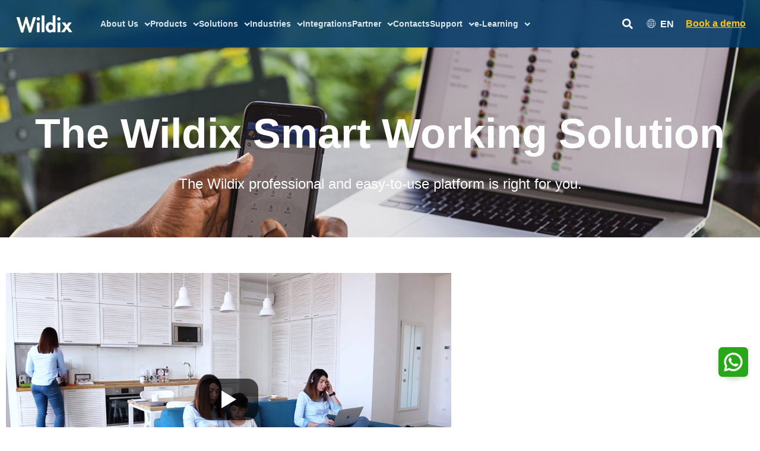

--- FILE ---
content_type: text/html; charset=UTF-8
request_url: https://www.wildix.com/product/videoconference-smartworking/
body_size: 104093
content:
<!DOCTYPE html> <html lang="en-GB"> <head><script>if(navigator.userAgent.match(/MSIE|Internet Explorer/i)||navigator.userAgent.match(/Trident\/7\..*?rv:11/i)){let e=document.location.href;if(!e.match(/[?&]nonitro/)){if(e.indexOf("?")==-1){if(e.indexOf("#")==-1){document.location.href=e+"?nonitro=1"}else{document.location.href=e.replace("#","?nonitro=1#")}}else{if(e.indexOf("#")==-1){document.location.href=e+"&nonitro=1"}else{document.location.href=e.replace("#","&nonitro=1#")}}}}</script><link rel="preconnect" href="https://www.wildix.com" /><link rel="preconnect" href="https://cdn.iubenda.com" /><link rel="preconnect" href="https://cdn-ildhjpd.nitrocdn.com" /><meta charset="UTF-8" /><meta name="viewport" content="width=device-width, initial-scale=1.0" /><title>Work from Home with Wildix - Wildix Smart Working</title><meta name="description" content="Need to work remotely with a professional and easy-to-use solution? Then Wildix is right for you. Period." /><meta name="robots" content="index, follow, max-image-preview:large, max-snippet:-1, max-video-preview:-1" /><title>Work from Home with Wildix - Wildix Smart Working</title><meta name="description" content="Need to work remotely with a professional and easy-to-use solution? Then Wildix is right for you. Period." /><meta property="og:locale" content="en_GB" /><meta property="og:type" content="article" /><meta property="og:title" content="Work from Home with Wildix - Wildix Smart Working" /><meta property="og:description" content="Need to work remotely with a professional and easy-to-use solution? Then Wildix is right for you. Period." /><meta property="og:url" content="https://www.wildix.com/product/videoconference-smartworking/" /><meta property="og:site_name" content="Wildix" /><meta property="article:publisher" content="https://www.facebook.com/groups/wildixtechwizards/?mibextid=6NoCDW" /><meta property="article:modified_time" content="2025-09-13T13:19:36+00:00" /><meta property="og:image" content="https://www.wildix.com/wp-content/uploads/2021/12/wildix-smart-working-comms.jpg" /><meta property="og:image:width" content="1200" /><meta property="og:image:height" content="800" /><meta property="og:image:type" content="image/jpeg" /><meta name="twitter:card" content="summary_large_image" /><meta name="twitter:site" content="@wildix_" /><meta name="twitter:label1" content="Estimated reading time" /><meta name="twitter:data1" content="6 minutes" /><meta name="generator" content="WordPress 6.9" /><meta name="generator" content="WPML ver:4.8.4 stt:66,1,4,3,27,2;" /><meta name="msapplication-TileColor" content="#da532c" /><meta name="msapplication-config" content="/wp-content/uploads/fbrfg/browserconfig.xml?v=22062023" /><meta name="theme-color" content="#ffffff" /><meta name="generator" content="Elementor 3.34.2; features: e_font_icon_svg, additional_custom_breakpoints; settings: css_print_method-internal, google_font-enabled, font_display-swap" /><meta name="format-detection" content="telephone=no" /><meta name="msapplication-TileImage" content="https://www.wildix.com/wp-content/uploads/2023/01/cropped-w-favicon-270x270.png" /><meta name="generator" content="NitroPack" /><script>var NPSH,NitroScrollHelper;NPSH=NitroScrollHelper=function(){let e=null;const o=window.sessionStorage.getItem("nitroScrollPos");function t(){let e=JSON.parse(window.sessionStorage.getItem("nitroScrollPos"))||{};if(typeof e!=="object"){e={}}e[document.URL]=window.scrollY;window.sessionStorage.setItem("nitroScrollPos",JSON.stringify(e))}window.addEventListener("scroll",function(){if(e!==null){clearTimeout(e)}e=setTimeout(t,200)},{passive:true});let r={};r.getScrollPos=()=>{if(!o){return 0}const e=JSON.parse(o);return e[document.URL]||0};r.isScrolled=()=>{return r.getScrollPos()>document.documentElement.clientHeight*.5};return r}();</script><script>(function(){var a=false;var e=document.documentElement.classList;var i=navigator.userAgent.toLowerCase();var n=["android","iphone","ipad"];var r=n.length;var o;var d=null;for(var t=0;t<r;t++){o=n[t];if(i.indexOf(o)>-1)d=o;if(e.contains(o)){a=true;e.remove(o)}}if(a&&d){e.add(d);if(d=="iphone"||d=="ipad"){e.add("ios")}}})();</script><script type="text/worker" id="nitro-web-worker">var preloadRequests=0;var remainingCount={};var baseURI="";self.onmessage=function(e){switch(e.data.cmd){case"RESOURCE_PRELOAD":var o=e.data.requestId;remainingCount[o]=0;e.data.resources.forEach(function(e){preload(e,function(o){return function(){console.log(o+" DONE: "+e);if(--remainingCount[o]==0){self.postMessage({cmd:"RESOURCE_PRELOAD",requestId:o})}}}(o));remainingCount[o]++});break;case"SET_BASEURI":baseURI=e.data.uri;break}};async function preload(e,o){if(typeof URL!=="undefined"&&baseURI){try{var a=new URL(e,baseURI);e=a.href}catch(e){console.log("Worker error: "+e.message)}}console.log("Preloading "+e);try{var n=new Request(e,{mode:"no-cors",redirect:"follow"});await fetch(n);o()}catch(a){console.log(a);var r=new XMLHttpRequest;r.responseType="blob";r.onload=o;r.onerror=o;r.open("GET",e,true);r.send()}}</script><script>window.addEventListener('load', function() {
                let div = document.createElement('div');
                div.innerHTML = document.querySelector('#nitro-fonts-wrapper').textContent;
                document.body.appendChild(div);
            })</script><script id="nprl">(()=>{if(window.NPRL!=undefined)return;(function(e){var t=e.prototype;t.after||(t.after=function(){var e,t=arguments,n=t.length,r=0,i=this,o=i.parentNode,a=Node,c=String,u=document;if(o!==null){while(r<n){(e=t[r])instanceof a?(i=i.nextSibling)!==null?o.insertBefore(e,i):o.appendChild(e):o.appendChild(u.createTextNode(c(e)));++r}}})})(Element);var e,t;e=t=function(){var t=false;var r=window.URL||window.webkitURL;var i=true;var o=true;var a=2;var c=null;var u=null;var d=true;var s=window.nitroGtmExcludes!=undefined;var l=s?JSON.parse(atob(window.nitroGtmExcludes)).map(e=>new RegExp(e)):[];var f;var m;var v=null;var p=null;var g=null;var h={touch:["touchmove","touchend"],default:["mousemove","click","keydown","wheel"]};var E=true;var y=[];var w=false;var b=[];var S=0;var N=0;var L=false;var T=0;var R=null;var O=false;var A=false;var C=false;var P=[];var I=[];var M=[];var k=[];var x=false;var _={};var j=new Map;var B="noModule"in HTMLScriptElement.prototype;var q=requestAnimationFrame||mozRequestAnimationFrame||webkitRequestAnimationFrame||msRequestAnimationFrame;const D="gtm.js?id=";function H(e,t){if(!_[e]){_[e]=[]}_[e].push(t)}function U(e,t){if(_[e]){var n=0,r=_[e];for(var n=0;n<r.length;n++){r[n].call(this,t)}}}function Y(){(function(e,t){var r=null;var i=function(e){r(e)};var o=null;var a={};var c=null;var u=null;var d=0;e.addEventListener(t,function(r){if(["load","DOMContentLoaded"].indexOf(t)!=-1){if(u){Q(function(){e.triggerNitroEvent(t)})}c=true}else if(t=="readystatechange"){d++;n.ogReadyState=d==1?"interactive":"complete";if(u&&u>=d){n.documentReadyState=n.ogReadyState;Q(function(){e.triggerNitroEvent(t)})}}});e.addEventListener(t+"Nitro",function(e){if(["load","DOMContentLoaded"].indexOf(t)!=-1){if(!c){e.preventDefault();e.stopImmediatePropagation()}else{}u=true}else if(t=="readystatechange"){u=n.documentReadyState=="interactive"?1:2;if(d<u){e.preventDefault();e.stopImmediatePropagation()}}});switch(t){case"load":o="onload";break;case"readystatechange":o="onreadystatechange";break;case"pageshow":o="onpageshow";break;default:o=null;break}if(o){Object.defineProperty(e,o,{get:function(){return r},set:function(n){if(typeof n!=="function"){r=null;e.removeEventListener(t+"Nitro",i)}else{if(!r){e.addEventListener(t+"Nitro",i)}r=n}}})}Object.defineProperty(e,"addEventListener"+t,{value:function(r){if(r!=t||!n.startedScriptLoading||document.currentScript&&document.currentScript.hasAttribute("nitro-exclude")){}else{arguments[0]+="Nitro"}e.ogAddEventListener.apply(e,arguments);a[arguments[1]]=arguments[0]}});Object.defineProperty(e,"removeEventListener"+t,{value:function(t){var n=a[arguments[1]];arguments[0]=n;e.ogRemoveEventListener.apply(e,arguments)}});Object.defineProperty(e,"triggerNitroEvent"+t,{value:function(t,n){n=n||e;var r=new Event(t+"Nitro",{bubbles:true});r.isNitroPack=true;Object.defineProperty(r,"type",{get:function(){return t},set:function(){}});Object.defineProperty(r,"target",{get:function(){return n},set:function(){}});e.dispatchEvent(r)}});if(typeof e.triggerNitroEvent==="undefined"){(function(){var t=e.addEventListener;var n=e.removeEventListener;Object.defineProperty(e,"ogAddEventListener",{value:t});Object.defineProperty(e,"ogRemoveEventListener",{value:n});Object.defineProperty(e,"addEventListener",{value:function(n){var r="addEventListener"+n;if(typeof e[r]!=="undefined"){e[r].apply(e,arguments)}else{t.apply(e,arguments)}},writable:true});Object.defineProperty(e,"removeEventListener",{value:function(t){var r="removeEventListener"+t;if(typeof e[r]!=="undefined"){e[r].apply(e,arguments)}else{n.apply(e,arguments)}}});Object.defineProperty(e,"triggerNitroEvent",{value:function(t,n){var r="triggerNitroEvent"+t;if(typeof e[r]!=="undefined"){e[r].apply(e,arguments)}}})})()}}).apply(null,arguments)}Y(window,"load");Y(window,"pageshow");Y(window,"DOMContentLoaded");Y(document,"DOMContentLoaded");Y(document,"readystatechange");try{var F=new Worker(r.createObjectURL(new Blob([document.getElementById("nitro-web-worker").textContent],{type:"text/javascript"})))}catch(e){var F=new Worker("data:text/javascript;base64,"+btoa(document.getElementById("nitro-web-worker").textContent))}F.onmessage=function(e){if(e.data.cmd=="RESOURCE_PRELOAD"){U(e.data.requestId,e)}};if(typeof document.baseURI!=="undefined"){F.postMessage({cmd:"SET_BASEURI",uri:document.baseURI})}var G=function(e){if(--S==0){Q(K)}};var W=function(e){e.target.removeEventListener("load",W);e.target.removeEventListener("error",W);e.target.removeEventListener("nitroTimeout",W);if(e.type!="nitroTimeout"){clearTimeout(e.target.nitroTimeout)}if(--N==0&&S==0){Q(J)}};var X=function(e){var t=e.textContent;try{var n=r.createObjectURL(new Blob([t.replace(/^(?:<!--)?(.*?)(?:-->)?$/gm,"$1")],{type:"text/javascript"}))}catch(e){var n="data:text/javascript;base64,"+btoa(t.replace(/^(?:<!--)?(.*?)(?:-->)?$/gm,"$1"))}return n};var K=function(){n.documentReadyState="interactive";document.triggerNitroEvent("readystatechange");document.triggerNitroEvent("DOMContentLoaded");if(window.pageYOffset||window.pageXOffset){window.dispatchEvent(new Event("scroll"))}A=true;Q(function(){if(N==0){Q(J)}Q($)})};var J=function(){if(!A||O)return;O=true;R.disconnect();en();n.documentReadyState="complete";document.triggerNitroEvent("readystatechange");window.triggerNitroEvent("load",document);window.triggerNitroEvent("pageshow",document);if(window.pageYOffset||window.pageXOffset||location.hash){let e=typeof history.scrollRestoration!=="undefined"&&history.scrollRestoration=="auto";if(e&&typeof NPSH!=="undefined"&&NPSH.getScrollPos()>0&&window.pageYOffset>document.documentElement.clientHeight*.5){window.scrollTo(0,NPSH.getScrollPos())}else if(location.hash){try{let e=document.querySelector(location.hash);if(e){e.scrollIntoView()}}catch(e){}}}var e=null;if(a==1){e=eo}else{e=eu}Q(e)};var Q=function(e){setTimeout(e,0)};var V=function(e){if(e.type=="touchend"||e.type=="click"){g=e}};var $=function(){if(d&&g){setTimeout(function(e){return function(){var t=function(e,t,n){var r=new Event(e,{bubbles:true,cancelable:true});if(e=="click"){r.clientX=t;r.clientY=n}else{r.touches=[{clientX:t,clientY:n}]}return r};var n;if(e.type=="touchend"){var r=e.changedTouches[0];n=document.elementFromPoint(r.clientX,r.clientY);n.dispatchEvent(t("touchstart"),r.clientX,r.clientY);n.dispatchEvent(t("touchend"),r.clientX,r.clientY);n.dispatchEvent(t("click"),r.clientX,r.clientY)}else if(e.type=="click"){n=document.elementFromPoint(e.clientX,e.clientY);n.dispatchEvent(t("click"),e.clientX,e.clientY)}}}(g),150);g=null}};var z=function(e){if(e.tagName=="SCRIPT"&&!e.hasAttribute("data-nitro-for-id")&&!e.hasAttribute("nitro-document-write")||e.tagName=="IMG"&&(e.hasAttribute("src")||e.hasAttribute("srcset"))||e.tagName=="IFRAME"&&e.hasAttribute("src")||e.tagName=="LINK"&&e.hasAttribute("href")&&e.hasAttribute("rel")&&e.getAttribute("rel")=="stylesheet"){if(e.tagName==="IFRAME"&&e.src.indexOf("about:blank")>-1){return}var t="";switch(e.tagName){case"LINK":t=e.href;break;case"IMG":if(k.indexOf(e)>-1)return;t=e.srcset||e.src;break;default:t=e.src;break}var n=e.getAttribute("type");if(!t&&e.tagName!=="SCRIPT")return;if((e.tagName=="IMG"||e.tagName=="LINK")&&(t.indexOf("data:")===0||t.indexOf("blob:")===0))return;if(e.tagName=="SCRIPT"&&n&&n!=="text/javascript"&&n!=="application/javascript"){if(n!=="module"||!B)return}if(e.tagName==="SCRIPT"){if(k.indexOf(e)>-1)return;if(e.noModule&&B){return}let t=null;if(document.currentScript){if(document.currentScript.src&&document.currentScript.src.indexOf(D)>-1){t=document.currentScript}if(document.currentScript.hasAttribute("data-nitro-gtm-id")){e.setAttribute("data-nitro-gtm-id",document.currentScript.getAttribute("data-nitro-gtm-id"))}}else if(window.nitroCurrentScript){if(window.nitroCurrentScript.src&&window.nitroCurrentScript.src.indexOf(D)>-1){t=window.nitroCurrentScript}}if(t&&s){let n=false;for(const t of l){n=e.src?t.test(e.src):t.test(e.textContent);if(n){break}}if(!n){e.type="text/googletagmanagerscript";let n=t.hasAttribute("data-nitro-gtm-id")?t.getAttribute("data-nitro-gtm-id"):t.id;if(!j.has(n)){j.set(n,[])}let r=j.get(n);r.push(e);return}}if(!e.src){if(e.textContent.length>0){e.textContent+="\n;if(document.currentScript.nitroTimeout) {clearTimeout(document.currentScript.nitroTimeout);}; setTimeout(function() { this.dispatchEvent(new Event('load')); }.bind(document.currentScript), 0);"}else{return}}else{}k.push(e)}if(!e.hasOwnProperty("nitroTimeout")){N++;e.addEventListener("load",W,true);e.addEventListener("error",W,true);e.addEventListener("nitroTimeout",W,true);e.nitroTimeout=setTimeout(function(){console.log("Resource timed out",e);e.dispatchEvent(new Event("nitroTimeout"))},5e3)}}};var Z=function(e){if(e.hasOwnProperty("nitroTimeout")&&e.nitroTimeout){clearTimeout(e.nitroTimeout);e.nitroTimeout=null;e.dispatchEvent(new Event("nitroTimeout"))}};document.documentElement.addEventListener("load",function(e){if(e.target.tagName=="SCRIPT"||e.target.tagName=="IMG"){k.push(e.target)}},true);document.documentElement.addEventListener("error",function(e){if(e.target.tagName=="SCRIPT"||e.target.tagName=="IMG"){k.push(e.target)}},true);var ee=["appendChild","replaceChild","insertBefore","prepend","append","before","after","replaceWith","insertAdjacentElement"];var et=function(){if(s){window._nitro_setTimeout=window.setTimeout;window.setTimeout=function(e,t,...n){let r=document.currentScript||window.nitroCurrentScript;if(!r||r.src&&r.src.indexOf(D)==-1){return window._nitro_setTimeout.call(window,e,t,...n)}return window._nitro_setTimeout.call(window,function(e,t){return function(...n){window.nitroCurrentScript=e;t(...n)}}(r,e),t,...n)}}ee.forEach(function(e){HTMLElement.prototype["og"+e]=HTMLElement.prototype[e];HTMLElement.prototype[e]=function(...t){if(this.parentNode||this===document.documentElement){switch(e){case"replaceChild":case"insertBefore":t.pop();break;case"insertAdjacentElement":t.shift();break}t.forEach(function(e){if(!e)return;if(e.tagName=="SCRIPT"){z(e)}else{if(e.children&&e.children.length>0){e.querySelectorAll("script").forEach(z)}}})}return this["og"+e].apply(this,arguments)}})};var en=function(){if(s&&typeof window._nitro_setTimeout==="function"){window.setTimeout=window._nitro_setTimeout}ee.forEach(function(e){HTMLElement.prototype[e]=HTMLElement.prototype["og"+e]})};var er=async function(){if(o){ef(f);ef(V);if(v){clearTimeout(v);v=null}}if(T===1){L=true;return}else if(T===0){T=-1}n.startedScriptLoading=true;Object.defineProperty(document,"readyState",{get:function(){return n.documentReadyState},set:function(){}});var e=document.documentElement;var t={attributes:true,attributeFilter:["src"],childList:true,subtree:true};R=new MutationObserver(function(e,t){e.forEach(function(e){if(e.type=="childList"&&e.addedNodes.length>0){e.addedNodes.forEach(function(e){if(!document.documentElement.contains(e)){return}if(e.tagName=="IMG"||e.tagName=="IFRAME"||e.tagName=="LINK"){z(e)}})}if(e.type=="childList"&&e.removedNodes.length>0){e.removedNodes.forEach(function(e){if(e.tagName=="IFRAME"||e.tagName=="LINK"){Z(e)}})}if(e.type=="attributes"){var t=e.target;if(!document.documentElement.contains(t)){return}if(t.tagName=="IFRAME"||t.tagName=="LINK"||t.tagName=="IMG"||t.tagName=="SCRIPT"){z(t)}}})});R.observe(e,t);if(!s){et()}await Promise.all(P);var r=b.shift();var i=null;var a=false;while(r){var c;var u=JSON.parse(atob(r.meta));var d=u.delay;if(r.type=="inline"){var l=document.getElementById(r.id);if(l){l.remove()}else{r=b.shift();continue}c=X(l);if(c===false){r=b.shift();continue}}else{c=r.src}if(!a&&r.type!="inline"&&(typeof u.attributes.async!="undefined"||typeof u.attributes.defer!="undefined")){if(i===null){i=r}else if(i===r){a=true}if(!a){b.push(r);r=b.shift();continue}}var m=document.createElement("script");m.src=c;m.setAttribute("data-nitro-for-id",r.id);for(var p in u.attributes){try{if(u.attributes[p]===false){m.setAttribute(p,"")}else{m.setAttribute(p,u.attributes[p])}}catch(e){console.log("Error while setting script attribute",m,e)}}m.async=false;if(u.canonicalLink!=""&&Object.getOwnPropertyDescriptor(m,"src")?.configurable!==false){(e=>{Object.defineProperty(m,"src",{get:function(){return e.canonicalLink},set:function(){}})})(u)}if(d){setTimeout((function(e,t){var n=document.querySelector("[data-nitro-marker-id='"+t+"']");if(n){n.after(e)}else{document.head.appendChild(e)}}).bind(null,m,r.id),d)}else{m.addEventListener("load",G);m.addEventListener("error",G);if(!m.noModule||!B){S++}var g=document.querySelector("[data-nitro-marker-id='"+r.id+"']");if(g){Q(function(e,t){return function(){e.after(t)}}(g,m))}else{Q(function(e){return function(){document.head.appendChild(e)}}(m))}}r=b.shift()}};var ei=function(){var e=document.getElementById("nitro-deferred-styles");var t=document.createElement("div");t.innerHTML=e.textContent;return t};var eo=async function(e){isPreload=e&&e.type=="NitroPreload";if(!isPreload){T=-1;E=false;if(o){ef(f);ef(V);if(v){clearTimeout(v);v=null}}}if(w===false){var t=ei();let e=t.querySelectorAll('style,link[rel="stylesheet"]');w=e.length;if(w){let e=document.getElementById("nitro-deferred-styles-marker");e.replaceWith.apply(e,t.childNodes)}else if(isPreload){Q(ed)}else{es()}}else if(w===0&&!isPreload){es()}};var ea=function(){var e=ei();var t=e.childNodes;var n;var r=[];for(var i=0;i<t.length;i++){n=t[i];if(n.href){r.push(n.href)}}var o="css-preload";H(o,function(e){eo(new Event("NitroPreload"))});if(r.length){F.postMessage({cmd:"RESOURCE_PRELOAD",resources:r,requestId:o})}else{Q(function(){U(o)})}};var ec=function(){if(T===-1)return;T=1;var e=[];var t,n;for(var r=0;r<b.length;r++){t=b[r];if(t.type!="inline"){if(t.src){n=JSON.parse(atob(t.meta));if(n.delay)continue;if(n.attributes.type&&n.attributes.type=="module"&&!B)continue;e.push(t.src)}}}if(e.length){var i="js-preload";H(i,function(e){T=2;if(L){Q(er)}});F.postMessage({cmd:"RESOURCE_PRELOAD",resources:e,requestId:i})}};var eu=function(){while(I.length){style=I.shift();if(style.hasAttribute("nitropack-onload")){style.setAttribute("onload",style.getAttribute("nitropack-onload"));Q(function(e){return function(){e.dispatchEvent(new Event("load"))}}(style))}}while(M.length){style=M.shift();if(style.hasAttribute("nitropack-onerror")){style.setAttribute("onerror",style.getAttribute("nitropack-onerror"));Q(function(e){return function(){e.dispatchEvent(new Event("error"))}}(style))}}};var ed=function(){if(!x){if(i){Q(function(){var e=document.getElementById("nitro-critical-css");if(e){e.remove()}})}x=true;onStylesLoadEvent=new Event("NitroStylesLoaded");onStylesLoadEvent.isNitroPack=true;window.dispatchEvent(onStylesLoadEvent)}};var es=function(){if(a==2){Q(er)}else{eu()}};var el=function(e){m.forEach(function(t){document.addEventListener(t,e,true)})};var ef=function(e){m.forEach(function(t){document.removeEventListener(t,e,true)})};if(s){et()}return{setAutoRemoveCriticalCss:function(e){i=e},registerScript:function(e,t,n){b.push({type:"remote",src:e,id:t,meta:n})},registerInlineScript:function(e,t){b.push({type:"inline",id:e,meta:t})},registerStyle:function(e,t,n){y.push({href:e,rel:t,media:n})},onLoadStyle:function(e){I.push(e);if(w!==false&&--w==0){Q(ed);if(E){E=false}else{es()}}},onErrorStyle:function(e){M.push(e);if(w!==false&&--w==0){Q(ed);if(E){E=false}else{es()}}},loadJs:function(e,t){if(!e.src){var n=X(e);if(n!==false){e.src=n;e.textContent=""}}if(t){Q(function(e,t){return function(){e.after(t)}}(t,e))}else{Q(function(e){return function(){document.head.appendChild(e)}}(e))}},loadQueuedResources:async function(){window.dispatchEvent(new Event("NitroBootStart"));if(p){clearTimeout(p);p=null}window.removeEventListener("load",e.loadQueuedResources);f=a==1?er:eo;if(!o||g){Q(f)}else{if(navigator.userAgent.indexOf(" Edge/")==-1){ea();H("css-preload",ec)}el(f);if(u){if(c){v=setTimeout(f,c)}}else{}}},fontPreload:function(e){var t="critical-fonts";H(t,function(e){document.getElementById("nitro-critical-fonts").type="text/css"});F.postMessage({cmd:"RESOURCE_PRELOAD",resources:e,requestId:t})},boot:function(){if(t)return;t=true;C=typeof NPSH!=="undefined"&&NPSH.isScrolled();let n=document.prerendering;if(location.hash||C||n){o=false}m=h.default.concat(h.touch);p=setTimeout(e.loadQueuedResources,1500);el(V);if(C){e.loadQueuedResources()}else{window.addEventListener("load",e.loadQueuedResources)}},addPrerequisite:function(e){P.push(e)},getTagManagerNodes:function(e){if(!e)return j;return j.get(e)??[]}}}();var n,r;n=r=function(){var t=document.write;return{documentWrite:function(n,r){if(n&&n.hasAttribute("nitro-exclude")){return t.call(document,r)}var i=null;if(n.documentWriteContainer){i=n.documentWriteContainer}else{i=document.createElement("span");n.documentWriteContainer=i}var o=null;if(n){if(n.hasAttribute("data-nitro-for-id")){o=document.querySelector('template[data-nitro-marker-id="'+n.getAttribute("data-nitro-for-id")+'"]')}else{o=n}}i.innerHTML+=r;i.querySelectorAll("script").forEach(function(e){e.setAttribute("nitro-document-write","")});if(!i.parentNode){if(o){o.parentNode.insertBefore(i,o)}else{document.body.appendChild(i)}}var a=document.createElement("span");a.innerHTML=r;var c=a.querySelectorAll("script");if(c.length){c.forEach(function(t){var n=t.getAttributeNames();var r=document.createElement("script");n.forEach(function(e){r.setAttribute(e,t.getAttribute(e))});r.async=false;if(!t.src&&t.textContent){r.textContent=t.textContent}e.loadJs(r,o)})}},TrustLogo:function(e,t){var n=document.getElementById(e);var r=document.createElement("img");r.src=t;n.parentNode.insertBefore(r,n)},documentReadyState:"loading",ogReadyState:document.readyState,startedScriptLoading:false,loadScriptDelayed:function(e,t){setTimeout(function(){var t=document.createElement("script");t.src=e;document.head.appendChild(t)},t)}}}();document.write=function(e){n.documentWrite(document.currentScript,e)};document.writeln=function(e){n.documentWrite(document.currentScript,e+"\n")};window.NPRL=e;window.NitroResourceLoader=t;window.NPh=n;window.NitroPackHelper=r})();</script><template id="nitro-deferred-styles-marker"></template><style type="text/css" id="nitro-critical-css">@charset "UTF-8";body,h1,h2,h3,html,iframe,li,p,textarea,ul{border:0;font-size:100%;font-style:inherit;font-weight:inherit;margin:0;outline:0;padding:0;vertical-align:baseline}html{-webkit-text-size-adjust:100%;-ms-text-size-adjust:100%}body{margin:0}main{display:block}a{background-color:transparent}a,a:visited{text-decoration:none}img{border:0}svg:not(:root){overflow:hidden}button,input,select,textarea{color:inherit;font:inherit;margin:0}button{overflow:visible}button,select{text-transform:none}button,input[type=submit]{-webkit-appearance:button}button::-moz-focus-inner,input::-moz-focus-inner{border:0;padding:0}input{line-height:normal}input[type=checkbox]{box-sizing:border-box;padding:0}input[type=search]{-webkit-appearance:textfield;box-sizing:content-box}input[type=search]::-webkit-search-cancel-button,input[type=search]::-webkit-search-decoration{-webkit-appearance:none}textarea{overflow:auto}h1,h2,h3{clear:both}h1{color:#808285;font-size:2em;line-height:1.2}h2{color:#808285;font-size:1.7em;line-height:1.3}h3{color:#808285;font-size:1.5em;line-height:1.4}html{box-sizing:border-box}*,:after,:before{box-sizing:inherit}body{color:#808285;background:#fff;font-style:normal}ul{margin:0 0 1.5em 3em}ul{list-style:disc}li>ul{margin-bottom:0;margin-left:1.5em}i{font-style:italic}img{height:auto;max-width:100%}button,input,select,textarea{color:#808285;font-weight:400;font-size:100%;margin:0;vertical-align:baseline}button,input{line-height:normal}button,input[type=submit]{border:1px solid;border-color:var(--ast-border-color);border-radius:2px;background:#e6e6e6;padding:.6em 1em .4em;color:#fff}input[type=email],input[type=search],input[type=text],textarea{color:#666;border:1px solid var(--ast-border-color);border-radius:2px;-webkit-appearance:none}textarea{padding-left:3px;width:100%}a{color:#4169e1}.screen-reader-text{border:0;clip:rect(1px,1px,1px,1px);height:1px;margin:-1px;overflow:hidden;padding:0;position:absolute;width:1px;word-wrap:normal !important}iframe{max-width:100%}body{-webkit-font-smoothing:antialiased;-moz-osx-font-smoothing:grayscale}body:not(.logged-in){position:relative}a{text-decoration:none}img{vertical-align:middle}p{margin-bottom:1.75em}input[type=submit]{border-radius:0;padding:18px 30px;border:0;box-shadow:none;text-shadow:none}.search-form .search-field{outline:0}input,select{line-height:1}body,button,input[type=submit],textarea{line-height:1.8571428571429}body{background-color:#fff}#primary{width:100%}#primary{margin:4em 0}.ast-icon.icon-search svg{height:1em;width:.9em;margin-top:3px;margin-right:2px}.ast-icon svg:not([fill]){fill:currentColor}.hentry{margin:0 0 1.5em}body{overflow-x:hidden}input[type=email],input[type=search],input[type=text],select,textarea{color:#666;padding:.75em;height:auto;border-width:1px;border-style:solid;border-color:var(--ast-border-color);border-radius:2px;background:var(--ast-comment-inputs-background);box-shadow:none;box-sizing:border-box}input[type=submit]{box-shadow:none}textarea{width:100%}@keyframes abst-force-show{to{opacity:1}}body:not(.abst-show-page){animation:abst-force-show 0s 4s forwards}.pfg-steps-wrapper{position:relative}.pfg-step{display:none;opacity:0}.pfg-steps-wrapper button.pfg-next{width:100%;border-radius:12px;background:#ffc400;color:#003865;padding:14px 0;font-size:16px;font-weight:700}.pfg-steps-wrapper button.pfg-prev{width:45%;min-height:45px}.pfg-steps-wrapper button.pfg-submit-btn{width:100%;min-height:45px}.pfg-step.active{display:flex;opacity:1}.pfg-field-wrapper{margin-bottom:1rem}form .pfg-field-wrapper input,form .pfg-field-wrapper select{-webkit-appearance:none;-moz-appearance:none;appearance:none;width:100%;padding:.8rem 1rem;border:1px solid rgba(66,80,86,.1);border-radius:12px;box-sizing:border-box;font-size:14px;min-height:40px;max-height:44px}.pfg-field-wrapper textarea{border-radius:20px 20px 5px 20px}.pfg-step-nav{display:flex;justify-content:flex-end;gap:.5rem;margin-top:.5rem;align-items:center;width:100%}.pfg-step-nav button{padding:.75rem 1.25rem;border:none;border-radius:25px;font-size:1rem}.pfg-step-nav button:disabled{opacity:.6}.pfg-step{flex-wrap:wrap;column-gap:5px;justify-content:space-between}.pfg-field-wrapper{box-sizing:border-box}.pfg-field-wrapper.col-full{flex:0 0 100%}.pfg-field-wrapper.col-half{flex:0 0 calc(50% - .4rem)}.pfg-privacy-consent{margin:0 0 .5rem 0;text-align:center;width:100%;display:flex;justify-content:center;align-items:center}.pfg-privacy-consent *{font-size:14px;color:#555;text-align:center}.pfg-turnstile{width:100%;text-align:center;min-height:65px;display:flex;justify-content:center;align-items:center;position:relative}.pfg-turnstile[data-ts-rendered="true"]{min-height:auto}.pfg-turnstile:not([data-ts-rendered="true"])::before{content:"Loading verification...";display:block;color:#666;font-size:14px;padding:20px;background:#f9f9f9;border:1px dashed #ccc;border-radius:8px;animation:pfg-pulse 1.5s ease-in-out infinite alternate}@keyframes pfg-pulse{from{opacity:.6}to{opacity:1}}.pfg-turnstile-error{color:#d63638;font-size:14px;margin:8px 0;text-align:center;padding:8px;background:#ffeaea;border:1px solid #f5c6cb;border-radius:4px;display:none}.pfg-form .pf-radio,.pfg-form .pf-checkbox{display:flex;gap:5px;color:#666}.pfg-submit-btn{position:relative;overflow:hidden}@media (max-width:768px){.pfg-field-wrapper.col-half{flex:0 0 100%;margin-bottom:.8rem}.pfg-step-nav{flex-direction:column;gap:.3rem}.pfg-step-nav button{width:100%;padding:.8rem 1rem}.pfg-turnstile{margin:.8rem 0}}@media (prefers-color-scheme:dark){.pfg-turnstile:not([data-ts-rendered="true"])::before{background:#2a2a2a;color:#ccc;border-color:#444}.pfg-turnstile-error{background:#3a1a1a;border-color:#5a3a3a;color:#ff6b6b}}@media (prefers-contrast:high){.pfg-turnstile:not([data-ts-rendered="true"])::before{border:2px solid;font-weight:bold}.pfg-turnstile-error{border:2px solid;font-weight:bold}}@media (prefers-reduced-motion:reduce){.pfg-turnstile:not([data-ts-rendered="true"])::before{animation:none}}:root{--color-primary:#003865;--color-yellow:#ffc400;--color-gray:#d8e5eb}body.admin-bar .header-nav{top:32px}.header-nav{position:fixed;top:0;left:0;width:100%;color:white;background:rgba(0,56,101,.85);z-index:999}.header-nav.scrolled{background:rgba(0,56,101,.85)}.header-nav.full-width{max-width:100%}.header-nav a{white-space:nowrap}.header-nav a:focus{outline:none !important}.nav-bar{position:relative;max-width:1367px;display:flex;justify-content:center;align-items:stretch;height:80px;margin:0 auto;overflow:visible !important}.nav-bar .logo{font-size:24px;font-weight:bold;border-radius:0 0 0 10px;overflow:hidden;min-width:100px}.nav-bar .logo a{display:flex;justify-content:center;align-items:center;padding:0 25px;height:100%}.nav-bar .logo a img{max-width:120px;min-width:80px;width:100%}.nav-bar .main-nav{display:flex;align-items:stretch;justify-content:space-between;width:100%;border-radius:0 10px 10px 0;padding-right:24px;margin-left:-1px}.nav-bar .menu{display:flex;align-items:center;list-style:none;margin:0;padding:0 20px 0 40px;gap:20px}.nav-bar .menu li a{display:inline-block;position:relative;color:var(--color-gray);text-decoration:none;font-size:15px;display:flex;align-items:center}.nav-bar .menu>li>a{padding:3px 0}.nav-bar .menu>li>a::before{content:"";position:absolute;width:100%;transform:scaleX(0);height:2px;bottom:0;left:0;background-color:#fff;transform-origin:bottom right}.nav-bar .menu>li>a:hover::before{transform:scaleX(1);transform-origin:bottom right}.nav-bar .menu li a:hover{color:#fff}.nav-bar .menu li.menu-item-has-children>a::after,.m-nav-content li.menu-item-has-children>a::after{content:"";width:10px;height:15px;background-image:url("https://cdn-ildhjpd.nitrocdn.com/fpdESKkbMwiyLfmwbIpFEHCVRYPgtkHa/assets/images/optimized/rev-56f3894/www.wildix.com/wp-content/themes/astra-child/images/arrow.svg");background-repeat:no-repeat;background-position:center;margin-left:10px;font-size:12px}.nav-bar .menu li.menu-item-has-children:hover>a::after{transform:rotate(180deg)}.nav-bar .submenu{position:absolute;top:85px;left:0;display:flex;justify-content:space-between;align-items:stretch;backdrop-filter:blur(10px);-webkit-backdrop-filter:blur(10px);color:white;list-style:none;box-shadow:0 4px 6px rgba(0,0,0,.1);width:calc(100% + 149px);max-width:1367px;opacity:0;visibility:hidden;border-radius:10px;box-sizing:border-box;overflow:hidden;z-index:1001}.fix-blur{position:absolute;width:calc(100% - 149px);height:100%;backdrop-filter:blur(10px);z-index:-1;display:block}.nav-bar .submenu::before{content:"";position:absolute;top:0;left:0;right:0;bottom:0;background:inherit;z-index:-1}.nav-bar .menu li.menu-item-has-children{display:flex}.nav-bar .menu li.menu-item-has-children li.menu-item-has-children{flex-direction:column;height:auto}.nav-bar .menu li.menu-item-has-children .submenu.open{opacity:1;visibility:visible}.nav-bar .menu li.menu-item-has-children.active>a::before{content:"";position:absolute;width:100%;transform:scaleX(1);height:2px;bottom:0;left:0;background-color:#fff;transform-origin:bottom right}.nav-bar .menu li.menu-item-has-children.active>a{color:#fff}.nav-bar .submenu .submenu-label{display:none;font-size:30px;font-weight:300}.nav-bar .main-nav .group-display .submenu .nav-list>.sub-links{display:grid;grid-template-columns:repeat(auto-fit,minmax(250px,1fr));grid-auto-rows:auto;column-gap:clamp(20px,5vw,70px)}.nav-bar .nav-list{position:relative;width:100%;padding:25px 10px 25px 45px;box-sizing:border-box;background:rgba(0,56,101,.8)}.nav-bar .nav-list::after{content:"";position:absolute;top:0;right:0;width:1px;height:100%;background:rgba(0,56,101,53%)}.nav-bar .podcast-banner .nav-list{width:50%}.nav-bar .nav-list .sub-links>.has-submenu>a:hover{color:inherit !important}.nav-bar .nav-list .sub-links>.has-submenu>a::after{display:none}.nav-bar .nav-list .sub-links>.has-submenu>a{font-weight:bold;color:#fff}.nav-bar .full-width .nav-list{width:100%}.nav-bar .submenu-highlight{width:50%;background:rgba(0,56,101,.8)}.nav-bar .link-groups{display:flex;flex-direction:row;align-items:flex-start}.nav-bar .submenu .link-group label{margin:35px 0 20px;display:inline-block;font-weight:700}.nav-bar .submenu .link-group{padding:0 10px 40px 35px;width:fit-content;height:fit-content}.nav-bar .submenu .sub-links{list-style:none;margin:0;padding:0 10px 0 0}.nav-bar .main-nav .submenu .sub-links .sub-links{padding:20px 0 0}.nav-bar .submenu .link-group .sub-links{padding:0 0 20px 0}.nav-bar .submenu .sub-links li{margin-bottom:20px}.nav-bar .submenu .sub-links .menu-item.top-item{position:absolute;top:30px}.nav-bar .submenu .sub-links li:last-child{margin-bottom:0}.nav-bar .submenu .sub-links li a{font-size:16px;font-style:normal;font-weight:400;width:fit-content;text-wrap:auto}.nav-bar .submenu .sub-links li a:hover{color:#ffc107}.nav-bar .submenu .submenu-highlight{position:relative;display:none;align-items:flex-end;background-repeat:no-repeat;background-size:cover;background-position:right;mix-blend-mode:lighten;justify-content:center;gap:20px}.nav-bar .podcast-banner .submenu-highlight{display:flex}.nav-bar .podcast-banner .submenu-highlight.position_c,.nav-bar .submenu .submenu-highlight.position_c>a{align-items:center}.nav-bar .submenu .submenu-highlight img{width:100%;max-width:400px}.nav-bar .submenu .submenu-highlight h2{font-size:40px;font-style:normal;font-weight:700;line-height:130%;color:#fff}.nav-bar .submenu .submenu-highlight a{font-size:16px;font-style:normal;font-weight:400;line-height:130%;text-decoration:underline}.nav-bar .submenu .submenu-highlight>a{display:flex;justify-content:center;align-items:end;width:100%;height:100%;box-sizing:border-box;padding-left:10%;padding-right:10%}.nav-bar .submenu .submenu-highlight a:hover{text-decoration:none}.nav-bar .submenu .submenu-highlight .podcast-info{display:flex;flex-direction:column;height:100%;justify-content:center;align-items:center}.nav-bar .submenu .submenu-highlight .podcast-info a img{width:fit-content;margin-right:5px}.nav-bar .actions{display:flex;align-items:center}.nav-bar .actions .language,.nav-bar .actions .search{display:flex;justify-content:center;align-items:center;padding:10px;font-weight:700}.nav-bar .actions .search img{min-width:20px}.nav-bar .actions .language::before{content:"";display:block;width:20px;height:20px;background-image:url("https://cdn-ildhjpd.nitrocdn.com/fpdESKkbMwiyLfmwbIpFEHCVRYPgtkHa/assets/images/optimized/rev-56f3894/www.wildix.com/wp-content/themes/astra-child/images/icon-earth.svg");background-repeat:no-repeat;background-position:center;background-size:cover;margin-right:5px}.nav-bar .actions a.book-a-demo{display:flex;align-items:center;color:var(--color-yellow);border:none;font-family:HelveticaBold,sans-serif;font-size:16px;font-weight:700;text-decoration:underline;height:50px;margin-left:20px;max-width:170px;text-wrap:auto;line-height:normal;text-align:center}.nav-bar .actions a.book-a-demo:hover{color:#ffcf30}.main-nav .menu>li>a{font-weight:bold !important}.main-nav .mobile-nav-btn{display:none;width:30px;height:30px;background-image:url("https://cdn-ildhjpd.nitrocdn.com/fpdESKkbMwiyLfmwbIpFEHCVRYPgtkHa/assets/images/optimized/rev-56f3894/www.wildix.com/wp-content/themes/astra-child/images/menu-icon.svg");background-repeat:no-repeat;background-position:center;background-size:cover}@media screen and (max-width:1268px){.main-nav .mobile-nav-btn{display:inline-block}.nav-bar .menu{display:none}.nav-bar .main-nav{justify-content:end}.main-nav .actions .search{display:none}.header-nav .nav-bar{overflow:hidden;height:70px}.nav-bar .actions a.book-a-demo{height:45px;padding:0 10px}.nav-bar .logo{display:flex;justify-content:center;align-items:center;overflow:hidden;min-width:95px}.nav-bar .actions a.book-a-demo{margin-left:5px}.nav-bar .main-nav{align-items:center;gap:20px}.header-nav .header-top{display:none}.header-nav .nav-bar{border-radius:10px}.nav-bar .logo a{border-radius:10px 0 0 10px;overflow:hidden}}@media screen and (max-width:768px){.nav-bar .logo a img{min-width:70px}.nav-bar .fix-blur{width:calc(100% - 90px);right:0;border-radius:20px;overflow:hidden}}.m-nav-content{display:flex;flex-direction:column;justify-content:space-between;align-items:stretch;height:calc(100% - 30px)}.m-nav-content .top-part{margin-top:20px}.mobile-nav-container img.logo{position:absolute;top:15px;left:15px;width:100px}.mobile-nav-container{position:fixed;top:-10px;left:0;width:100%;height:100vh;background-color:rgba(0,45,93,.69);backdrop-filter:blur(30px);display:none;flex-direction:column;padding:20px;z-index:1000;overflow-y:auto;box-sizing:border-box}.mobile-nav-container .close-m-nav{margin-right:10px;align-self:flex-end;width:24px;height:24px}.m-nav-content ul{list-style:none;padding:0;margin:20px 0}.m-nav-content ul li{margin:10px 0 20px;width:fit-content}.m-nav-content .top-part>ul>li>a{font-weight:700 !important}.m-nav-content ul li a{text-decoration:none;font-size:16px;font-style:normal;font-weight:400;line-height:130%;color:var(--color-gray)}.m-nav-content ul li.menu-item-has-children>a{display:flex;width:fit-content;justify-content:space-between;align-items:center}.m-nav-content ul li.menu-item-has-children ul{display:none;padding-left:20px}.m-nav-content .top-part ul ul{display:none}.m-nav-content .search-container{position:relative;margin-top:auto;padding:10px 0 0;display:flex;align-items:center}.m-nav-content .search-container input{width:100%;padding:8px;border-radius:4px;border-bottom:none;background-color:rgba(255,255,255,.07);border-top:0;border-right:0;border-left:0}.m-nav-content .top-part{overflow-y:auto;margin-right:-15px}.m-nav-content .top-part::-webkit-scrollbar{width:6px}.m-nav-content .top-part::-webkit-scrollbar-track{background:#f0f0f0;border-radius:4px}.m-nav-content .top-part::-webkit-scrollbar-thumb{background-color:var(--color-primary);border-radius:10px;border:1px solid #f0f0f0}.m-nav-content .top-part{scrollbar-width:thin;scrollbar-color:var(--color-primary) var(--color-gray)}.m-nav-content form.search-form{position:relative;width:100%}.m-nav-content form.search-form input.search-submit{display:none}.m-nav-content form.search-form button.search-submit.ast-search-submit{padding:5px 10px;background:transparent;position:absolute;top:3px;right:0;font-size:20px;color:#899eb4}:root{--direction-multiplier:1}.screen-reader-text{height:1px;margin:-1px;overflow:hidden;padding:0;position:absolute;top:-10000em;width:1px;clip:rect(0,0,0,0);border:0}.elementor-clearfix:after{clear:both;content:"";display:block;height:0;width:0}.elementor *,.elementor :after,.elementor :before{box-sizing:border-box}.elementor a{box-shadow:none;text-decoration:none}.elementor iframe{border:none;line-height:1;margin:0;max-width:100%;width:100%}.elementor .elementor-background-overlay{inset:0;position:absolute}.elementor-element{--flex-direction:initial;--flex-wrap:initial;--justify-content:initial;--align-items:initial;--align-content:initial;--gap:initial;--flex-basis:initial;--flex-grow:initial;--flex-shrink:initial;--order:initial;--align-self:initial;align-self:var(--align-self);flex-basis:var(--flex-basis);flex-grow:var(--flex-grow);flex-shrink:var(--flex-shrink);order:var(--order)}.elementor-element:where(.e-con-full,.elementor-widget){align-content:var(--align-content);align-items:var(--align-items);flex-direction:var(--flex-direction);flex-wrap:var(--flex-wrap);gap:var(--row-gap) var(--column-gap);justify-content:var(--justify-content)}:root{--page-title-display:block}.elementor-section{position:relative}.elementor-section .elementor-container{display:flex;margin-inline:auto;position:relative}@media (max-width:1024px){.elementor-section .elementor-container{flex-wrap:wrap}}.elementor-section.elementor-section-boxed>.elementor-container{max-width:1140px}.elementor-widget-wrap{align-content:flex-start;flex-wrap:wrap;position:relative;width:100%}.elementor:not(.elementor-bc-flex-widget) .elementor-widget-wrap{display:flex}.elementor-widget-wrap>.elementor-element{width:100%}.elementor-widget{position:relative}.elementor-widget:not(:last-child){margin-block-end:var(--kit-widget-spacing,20px)}.elementor-column{display:flex;min-height:1px;position:relative}.elementor-column-gap-default>.elementor-column>.elementor-element-populated{padding:10px}@media (min-width:768px){.elementor-column.elementor-col-50{width:50%}.elementor-column.elementor-col-100{width:100%}}@media (max-width:767px){.elementor-column{width:100%}}@media (prefers-reduced-motion:no-preference){html{scroll-behavior:smooth}}.e-con{--border-radius:0;--border-top-width:0px;--border-right-width:0px;--border-bottom-width:0px;--border-left-width:0px;--border-style:initial;--border-color:initial;--container-widget-width:100%;--container-widget-height:initial;--container-widget-flex-grow:0;--container-widget-align-self:initial;--content-width:min(100%,var(--container-max-width,1140px));--width:100%;--min-height:initial;--height:auto;--text-align:initial;--margin-top:0px;--margin-right:0px;--margin-bottom:0px;--margin-left:0px;--padding-top:var(--container-default-padding-top,10px);--padding-right:var(--container-default-padding-right,10px);--padding-bottom:var(--container-default-padding-bottom,10px);--padding-left:var(--container-default-padding-left,10px);--position:relative;--z-index:revert;--overflow:visible;--gap:var(--widgets-spacing,20px);--row-gap:var(--widgets-spacing-row,20px);--column-gap:var(--widgets-spacing-column,20px);--overlay-mix-blend-mode:initial;--overlay-opacity:1;--e-con-grid-template-columns:repeat(3,1fr);--e-con-grid-template-rows:repeat(2,1fr);border-radius:var(--border-radius);height:var(--height);min-height:var(--min-height);min-width:0;overflow:var(--overflow);position:var(--position);width:var(--width);z-index:var(--z-index);--flex-wrap-mobile:wrap}.e-con{--margin-block-start:var(--margin-top);--margin-block-end:var(--margin-bottom);--margin-inline-start:var(--margin-left);--margin-inline-end:var(--margin-right);--padding-inline-start:var(--padding-left);--padding-inline-end:var(--padding-right);--padding-block-start:var(--padding-top);--padding-block-end:var(--padding-bottom);--border-block-start-width:var(--border-top-width);--border-block-end-width:var(--border-bottom-width);--border-inline-start-width:var(--border-left-width);--border-inline-end-width:var(--border-right-width)}.e-con{margin-block-end:var(--margin-block-end);margin-block-start:var(--margin-block-start);margin-inline-end:var(--margin-inline-end);margin-inline-start:var(--margin-inline-start);padding-inline-end:var(--padding-inline-end);padding-inline-start:var(--padding-inline-start)}.e-con.e-flex{--flex-direction:column;--flex-basis:auto;--flex-grow:0;--flex-shrink:1;flex:var(--flex-grow) var(--flex-shrink) var(--flex-basis)}.e-con-full{padding-block-end:var(--padding-block-end);padding-block-start:var(--padding-block-start);text-align:var(--text-align)}.e-con-full.e-flex{flex-direction:var(--flex-direction)}.e-con{display:var(--display)}.e-con .elementor-widget.elementor-widget{margin-block-end:0}.e-con:before{border-block-end-width:var(--border-block-end-width);border-block-start-width:var(--border-block-start-width);border-color:var(--border-color);border-inline-end-width:var(--border-inline-end-width);border-inline-start-width:var(--border-inline-start-width);border-radius:var(--border-radius);border-style:var(--border-style);content:var(--background-overlay);display:block;height:max(100% + var(--border-top-width) + var(--border-bottom-width),100%);left:calc(0px - var(--border-left-width));mix-blend-mode:var(--overlay-mix-blend-mode);opacity:var(--overlay-opacity);position:absolute;top:calc(0px - var(--border-top-width));width:max(100% + var(--border-left-width) + var(--border-right-width),100%)}.e-con .elementor-widget{min-width:0}.e-con>.elementor-widget>.elementor-widget-container{height:100%}.elementor.elementor .e-con>.elementor-widget{max-width:100%}.e-con .elementor-widget:not(:last-child){--kit-widget-spacing:0px}@media (max-width:767px){.e-con.e-flex{--width:100%;--flex-wrap:var(--flex-wrap-mobile)}}.elementor-heading-title{line-height:1;margin:0;padding:0}.elementor-icon{color:#69727d;display:inline-block;font-size:50px;line-height:1;text-align:center}.elementor-icon svg{display:block;height:1em;position:relative;width:1em}.elementor-icon svg:before{left:50%;position:absolute;transform:translateX(-50%)}:root{--swiper-theme-color:#007aff}.swiper-android .swiper-slide{transform:translate3d(0px,0,0)}.swiper-slide{flex-shrink:0;width:100%;height:100%;position:relative}.swiper-slide-invisible-blank{visibility:hidden}.swiper-autoheight .swiper-slide{height:auto}.swiper-backface-hidden .swiper-slide{transform:translateZ(0);-webkit-backface-visibility:hidden;backface-visibility:hidden}.swiper-3d .swiper-slide,.swiper-3d .swiper-slide-shadow,.swiper-3d .swiper-slide-shadow-bottom,.swiper-3d .swiper-slide-shadow-left,.swiper-3d .swiper-slide-shadow-right,.swiper-3d .swiper-slide-shadow-top{transform-style:preserve-3d}.swiper-3d .swiper-slide-shadow,.swiper-3d .swiper-slide-shadow-bottom,.swiper-3d .swiper-slide-shadow-left,.swiper-3d .swiper-slide-shadow-right,.swiper-3d .swiper-slide-shadow-top{position:absolute;left:0;top:0;width:100%;height:100%;z-index:10}.swiper-3d .swiper-slide-shadow{background:rgba(0,0,0,.15)}.swiper-3d .swiper-slide-shadow-left{background-image:linear-gradient(to left,rgba(0,0,0,.5),rgba(0,0,0,0))}.swiper-3d .swiper-slide-shadow-right{background-image:linear-gradient(to right,rgba(0,0,0,.5),rgba(0,0,0,0))}.swiper-3d .swiper-slide-shadow-top{background-image:linear-gradient(to top,rgba(0,0,0,.5),rgba(0,0,0,0))}.swiper-3d .swiper-slide-shadow-bottom{background-image:linear-gradient(to bottom,rgba(0,0,0,.5),rgba(0,0,0,0))}.swiper-css-mode>.swiper-wrapper>.swiper-slide{scroll-snap-align:start start}.swiper-centered.swiper-horizontal>.swiper-wrapper>.swiper-slide:first-child{margin-inline-start:var(--swiper-centered-offset-before)}.swiper-centered.swiper-vertical>.swiper-wrapper>.swiper-slide:first-child{margin-block-start:var(--swiper-centered-offset-before)}.swiper-centered>.swiper-wrapper>.swiper-slide{scroll-snap-align:center center}.swiper-virtual .swiper-slide{-webkit-backface-visibility:hidden;transform:translateZ(0)}:root{--swiper-navigation-size:44px}.swiper-watch-progress .swiper-slide-visible .swiper-lazy-preloader{animation:swiper-preloader-spin 1s infinite linear}@keyframes swiper-preloader-spin{0%{transform:rotate(0deg)}100%{transform:rotate(360deg)}}.swiper-cube .swiper-slide{-webkit-backface-visibility:hidden;backface-visibility:hidden;z-index:1;visibility:hidden;transform-origin:0 0;width:100%;height:100%}.swiper-cube.swiper-rtl .swiper-slide{transform-origin:100% 0}.swiper-cube .swiper-slide-active,.swiper-cube .swiper-slide-next,.swiper-cube .swiper-slide-next+.swiper-slide,.swiper-cube .swiper-slide-prev{visibility:visible}.swiper-cube .swiper-slide-shadow-bottom,.swiper-cube .swiper-slide-shadow-left,.swiper-cube .swiper-slide-shadow-right,.swiper-cube .swiper-slide-shadow-top{z-index:0;-webkit-backface-visibility:hidden;backface-visibility:hidden}.swiper-flip .swiper-slide{-webkit-backface-visibility:hidden;backface-visibility:hidden;z-index:1}.swiper-flip .swiper-slide-shadow-bottom,.swiper-flip .swiper-slide-shadow-left,.swiper-flip .swiper-slide-shadow-right,.swiper-flip .swiper-slide-shadow-top{z-index:0;-webkit-backface-visibility:hidden;backface-visibility:hidden}.swiper-creative .swiper-slide{-webkit-backface-visibility:hidden;backface-visibility:hidden;overflow:hidden}.swiper-cards .swiper-slide{transform-origin:center bottom;-webkit-backface-visibility:hidden;backface-visibility:hidden;overflow:hidden}.elementor-element{--swiper-theme-color:#000;--swiper-navigation-size:44px;--swiper-pagination-bullet-size:6px;--swiper-pagination-bullet-horizontal-gap:6px}.elementor-element .swiper .swiper-slide figure,.elementor-lightbox .swiper .swiper-slide figure{line-height:0}.elementor-element .swiper .swiper-image-stretch .swiper-slide .swiper-slide-image,.elementor-lightbox .swiper .swiper-image-stretch .swiper-slide .swiper-slide-image{width:100%}.elementor-widget-icon-box .elementor-icon-box-wrapper{display:flex;flex-direction:column;text-align:center}.elementor-widget-icon-box .elementor-icon-box-icon{display:inline-block;flex:0 0 auto;line-height:0}.elementor-widget-icon-box .elementor-icon-box-content{flex-grow:1;width:100%}.elementor-widget-icon-box.elementor-position-inline-start .elementor-icon-box-wrapper{flex-direction:row;text-align:start}@media (max-width:767px){.elementor-widget-icon-box.elementor-mobile-position-block-start .elementor-icon-box-wrapper{align-items:unset !important;flex-direction:column;text-align:center}}.e-con{--container-widget-width:100%}.elementor-toggle .elementor-tab-title .elementor-toggle-icon svg{height:1em;margin-inline-start:-5px;width:1em}.elementor-toggle .elementor-tab-title .elementor-toggle-icon .elementor-toggle-icon-opened{display:none}.elementor-toggle .elementor-tab-content{border-block-end:1px solid #d5d8dc;display:none;padding:15px}@media (max-width:767px){.elementor-toggle .elementor-tab-content{padding:12px 10px}}#primary{margin:0 !important}.language-switcher-button{width:fit-content;background-color:rgba(255,255,255,0) !important;padding:5px 10px;display:flex;align-items:center;border:none !important;border-radius:0 !important;height:auto !important}.globe-icon{margin-right:5px;min-width:20px}span.current-language{line-height:19px}.language-list-wrapper{display:none;position:fixed;top:0;left:0;width:100%;background-color:rgba(54,54,54,.32);height:100vh;justify-content:center;align-items:center;z-index:9999}.language-list{list-style:none;padding:15px 0;border:1px solid #ddd;background-color:#fff;z-index:1000;max-width:230px;width:100%;height:fit-content;border-radius:10px;margin:0}.language-list>span{color:#003865;font-size:16px;font-weight:600;font-family:"Helvetica",sans-serif;padding:0 15px 5px 15px;width:100%;display:inline-block}.language-list li{margin:0;height:35px}.language-list li a{display:flex;justify-content:space-between;align-items:center;padding:5px 16px;text-decoration:none;color:#003865;font-size:14px;font-weight:500;font-family:"Helvetica",sans-serif}li.active-language{background-color:#ecf5fc}li.active-language a{color:#0af}@media (max-width:921px){#primary{padding:0 !important}}.contact-card-item.is-loading .presence,.contact-card-item.is-loading.full .jet-listing-dynamic-link,.contact-card-item.is-loading.full .call .call,.contact-card-item.is-loading.full .avatar_help,.contact-card-item.is-loading.full .avatar,.contact-card-item.is-loading.full .elementor-heading-title{background:#eee;background:linear-gradient(110deg,#ececec 8%,#f5f5f5 18%,#ececec 33%);border-radius:5px;background-size:200% 100%;animation:1s shine linear infinite;color:transparent !important}.contact-card-item .avatar_help img,.contact-card-item .avatar img{height:120px}.contact-card-item.is-loading.full .call .call a,.contact-card-item.is-loading.full .jet-listing-dynamic-link a,.contact-card-item.is-loading .presence img,.contact-card-item.is-loading.full .avatar_help img,.contact-card-item.is-loading.full .avatar img{opacity:0}.contact-card-item.is-loading .presence{height:31px;max-width:none}@keyframes shine{to{background-position-x:-200%}}a.whatsapp-btn{display:flex;position:fixed;bottom:85px;right:20px}a.whatsapp-btn img{width:50px}.search-popup{position:fixed;top:0;left:0;width:100%;height:100vh;display:none;justify-content:center;align-items:center;z-index:9999}.search-popup-overlay{position:absolute;top:0;left:0;width:100%;height:100%;background:rgba(0,51,102,.93)}.search-popup-content{position:relative;z-index:10000;width:90%;max-width:500px;margin:100px auto;padding:20px;border-radius:5px}.close-search-popup{position:absolute;top:30px;right:30px;border:none;z-index:100;background-color:transparent !important;background-image:url("https://cdn-ildhjpd.nitrocdn.com/fpdESKkbMwiyLfmwbIpFEHCVRYPgtkHa/assets/images/optimized/rev-56f3894/www.wildix.com/wp-content/themes/astra-child/images/close-icon.svg");background-repeat:no-repeat;background-position:center;background-size:cover;width:20px;height:20px}.search-popup-content #search-field{width:100%;background:transparent;border:0;border-bottom:1px rgba(255,255,255,.67) solid;color:#fff;text-align:center;font-size:2rem;padding:2px 40px 2px 10px}.search-popup-content input.search-submit{display:none}.search-popup-content button.search-submit.ast-search-submit{position:absolute;top:0;right:0;background:transparent;font-size:2rem;color:rgba(255,255,255,.67);padding:15px 5px}.search-popup-content form.search-form{position:relative}.pardot-form-wrapper.pardot-test-form form{max-width:800px;margin:0 auto;display:flex;flex-direction:row;justify-content:center;flex-wrap:wrap;gap:1rem;font-family:sans-serif}.pardot-form-wrapper.pardot-test-form form input,.pardot-form-wrapper.pardot-test-form form select{flex:1 1 calc(50% - 1rem);padding:.25rem .75rem;border-radius:20px;height:36px;background:#fff;border:1px solid #ccd;font-size:14px}.pardot-form-wrapper.pardot-test-form form button{background-color:#ffcf2f;color:#000b15;font-weight:bold;padding:1rem 2rem;border:none;border-radius:8px;font-size:18px;width:100%}@media (max-width:600px){.pardot-form-wrapper.pardot-test-form form input,.pardot-form-wrapper.pardot-test-form form select{flex:1 1 100%}}.pardot-form-wrapper span.policy_desc{font-size:12px;color:#555;text-align:center}.pardot-form-wrapper span.policy_desc .pripol{color:#0082cf;text-decoration:none;margin:0;font-weight:normal}body>.wx-bg-over{width:0;height:100vh;position:fixed;background-color:rgba(0,0,0,53%);z-index:98;opacity:0;visibility:hidden}#whatsapp-container{position:fixed;bottom:20px;right:20px;z-index:1000}.whatsapp-btn{display:flex;align-items:center;justify-content:center;border-radius:50%;box-shadow:0 4px 8px rgba(0,0,0,.2)}#whatsapp-form-popup{display:none;position:fixed;bottom:90px;right:20px;z-index:1001}#whatsapp-form{background:#fff;border:1px solid #ccc;padding:15px;border-radius:10px;box-shadow:0 4px 8px rgba(0,0,0,.2);max-width:332px}#whatsapp-form label{display:block}#whatsapp-form input{width:100%;margin-bottom:10px;padding:8px;border:1px solid #ccc;border-radius:5px}#whatsapp-form button{width:100%;padding:10px;background-color:#25d366;color:white;border:none;border-radius:5px}:where(section h1),:where(article h1),:where(nav h1),:where(aside h1){font-size:2em}</style>     <template data-nitro-marker-id="d3025dba82730c576abb33041a016b35-1"></template> <template data-nitro-marker-id="fbc466e9fbfe491bd09a732e8b2a6534-1"></template>  <link rel="alternate" hreflang="en" href="https://www.wildix.com/product/videoconference-smartworking/" /> <link rel="alternate" hreflang="fr" href="https://www.wildix.com/fr/product/videoconference-smartworking/" /> <link rel="alternate" hreflang="de" href="https://www.wildix.com/de/product/videoconference-smartworking/" /> <link rel="alternate" hreflang="it" href="https://www.wildix.com/it/product/videoconference-smartworking/" /> <link rel="alternate" hreflang="es" href="https://www.wildix.com/es/product/videoconference-smartworking/" /> <link rel="alternate" hreflang="x-default" href="https://www.wildix.com/product/videoconference-smartworking/" />  <template data-nitro-marker-id="cfa939385fbde585c614278e646c7bb3-1"></template>                      <link rel="dns-prefetch" href="//cdn.iubenda.com" /> <link rel="dns-prefetch" href="//cdnjs.cloudflare.com" /> <link rel="dns-prefetch" href="//challenges.cloudflare.com" /> <link rel="alternate" type="application/rss+xml" title="Wildix » Feed" href="https://www.wildix.com/feed/" /> <link rel="alternate" type="application/rss+xml" title="Wildix » Comments Feed" href="https://www.wildix.com/comments/feed/" /> <link rel="alternate" title="oEmbed (JSON)" type="application/json+oembed" href="https://www.wildix.com/wp-json/oembed/1.0/embed?url=https%3A%2F%2Fwww.wildix.com%2Fproduct%2Fvideoconference-smartworking%2F" /> <link rel="alternate" title="oEmbed (XML)" type="text/xml+oembed" href="https://www.wildix.com/wp-json/oembed/1.0/embed?url=https%3A%2F%2Fwww.wildix.com%2Fproduct%2Fvideoconference-smartworking%2F&amp;format=xml" /> <style id="wp-img-auto-sizes-contain-inline-css" nitro-exclude>
img:is([sizes=auto i],[sizes^="auto," i]){contain-intrinsic-size:3000px 1500px}
/*# sourceURL=wp-img-auto-sizes-contain-inline-css */
</style>  <style id="astra-theme-css-inline-css" nitro-exclude>
.ast-no-sidebar .entry-content .alignfull {margin-left: calc( -50vw + 50%);margin-right: calc( -50vw + 50%);max-width: 100vw;width: 100vw;}.ast-no-sidebar .entry-content .alignwide {margin-left: calc(-41vw + 50%);margin-right: calc(-41vw + 50%);max-width: unset;width: unset;}.ast-no-sidebar .entry-content .alignfull .alignfull,.ast-no-sidebar .entry-content .alignfull .alignwide,.ast-no-sidebar .entry-content .alignwide .alignfull,.ast-no-sidebar .entry-content .alignwide .alignwide,.ast-no-sidebar .entry-content .wp-block-column .alignfull,.ast-no-sidebar .entry-content .wp-block-column .alignwide{width: 100%;margin-left: auto;margin-right: auto;}.wp-block-gallery,.blocks-gallery-grid {margin: 0;}.wp-block-separator {max-width: 100px;}.wp-block-separator.is-style-wide,.wp-block-separator.is-style-dots {max-width: none;}.entry-content .has-2-columns .wp-block-column:first-child {padding-right: 10px;}.entry-content .has-2-columns .wp-block-column:last-child {padding-left: 10px;}@media (max-width: 782px) {.entry-content .wp-block-columns .wp-block-column {flex-basis: 100%;}.entry-content .has-2-columns .wp-block-column:first-child {padding-right: 0;}.entry-content .has-2-columns .wp-block-column:last-child {padding-left: 0;}}body .entry-content .wp-block-latest-posts {margin-left: 0;}body .entry-content .wp-block-latest-posts li {list-style: none;}.ast-no-sidebar .ast-container .entry-content .wp-block-latest-posts {margin-left: 0;}.ast-header-break-point .entry-content .alignwide {margin-left: auto;margin-right: auto;}.entry-content .blocks-gallery-item img {margin-bottom: auto;}.wp-block-pullquote {border-top: 4px solid #555d66;border-bottom: 4px solid #555d66;color: #40464d;}:root{--ast-post-nav-space:0;--ast-container-default-xlg-padding:6.67em;--ast-container-default-lg-padding:5.67em;--ast-container-default-slg-padding:4.34em;--ast-container-default-md-padding:3.34em;--ast-container-default-sm-padding:6.67em;--ast-container-default-xs-padding:2.4em;--ast-container-default-xxs-padding:1.4em;--ast-code-block-background:#EEEEEE;--ast-comment-inputs-background:#FAFAFA;--ast-normal-container-width:1200px;--ast-narrow-container-width:750px;--ast-blog-title-font-weight:normal;--ast-blog-meta-weight:inherit;--ast-global-color-primary:var(--ast-global-color-5);--ast-global-color-secondary:var(--ast-global-color-4);--ast-global-color-alternate-background:var(--ast-global-color-7);--ast-global-color-subtle-background:var(--ast-global-color-6);--ast-bg-style-guide:var( --ast-global-color-secondary,--ast-global-color-5 );--ast-shadow-style-guide:0px 0px 4px 0 #00000057;--ast-global-dark-bg-style:#fff;--ast-global-dark-lfs:#fbfbfb;--ast-widget-bg-color:#fafafa;--ast-wc-container-head-bg-color:#fbfbfb;--ast-title-layout-bg:#eeeeee;--ast-search-border-color:#e7e7e7;--ast-lifter-hover-bg:#e6e6e6;--ast-gallery-block-color:#000;--srfm-color-input-label:var(--ast-global-color-2);}html{font-size:93.75%;}a,.page-title{color:var(--ast-global-color-0);}a:hover,a:focus{color:var(--ast-global-color-1);}body,button,input,select,textarea,.ast-button,.ast-custom-button{font-family:Helvetica,Verdana,Arial,sans-serif;font-weight:400;font-size:15px;font-size:1rem;line-height:var(--ast-body-line-height,1.65em);}blockquote{color:var(--ast-global-color-3);}h1,h2,h3,h4,h5,h6,.entry-content :where(h1,h2,h3,h4,h5,h6),.site-title,.site-title a{font-family:Helvetica,Verdana,Arial,sans-serif;font-weight:400;}.ast-site-identity .site-title a{color:var(--ast-global-color-2);}.site-title{font-size:35px;font-size:2.3333333333333rem;display:block;}.site-header .site-description{font-size:15px;font-size:1rem;display:none;}.entry-title{font-size:26px;font-size:1.7333333333333rem;}.archive .ast-article-post .ast-article-inner,.blog .ast-article-post .ast-article-inner,.archive .ast-article-post .ast-article-inner:hover,.blog .ast-article-post .ast-article-inner:hover{overflow:hidden;}h1,.entry-content :where(h1){font-size:40px;font-size:2.6666666666667rem;font-family:Helvetica,Verdana,Arial,sans-serif;line-height:1.4em;}h2,.entry-content :where(h2){font-size:32px;font-size:2.1333333333333rem;font-family:Helvetica,Verdana,Arial,sans-serif;line-height:1.3em;}h3,.entry-content :where(h3){font-size:26px;font-size:1.7333333333333rem;font-family:Helvetica,Verdana,Arial,sans-serif;line-height:1.3em;}h4,.entry-content :where(h4){font-size:24px;font-size:1.6rem;line-height:1.2em;font-family:Helvetica,Verdana,Arial,sans-serif;}h5,.entry-content :where(h5){font-size:20px;font-size:1.3333333333333rem;line-height:1.2em;font-family:Helvetica,Verdana,Arial,sans-serif;}h6,.entry-content :where(h6){font-size:16px;font-size:1.0666666666667rem;line-height:1.25em;font-family:Helvetica,Verdana,Arial,sans-serif;}::selection{background-color:var(--ast-global-color-0);color:#ffffff;}body,h1,h2,h3,h4,h5,h6,.entry-title a,.entry-content :where(h1,h2,h3,h4,h5,h6){color:var(--ast-global-color-3);}.tagcloud a:hover,.tagcloud a:focus,.tagcloud a.current-item{color:#ffffff;border-color:var(--ast-global-color-0);background-color:var(--ast-global-color-0);}input:focus,input[type="text"]:focus,input[type="email"]:focus,input[type="url"]:focus,input[type="password"]:focus,input[type="reset"]:focus,input[type="search"]:focus,textarea:focus{border-color:var(--ast-global-color-0);}input[type="radio"]:checked,input[type=reset],input[type="checkbox"]:checked,input[type="checkbox"]:hover:checked,input[type="checkbox"]:focus:checked,input[type=range]::-webkit-slider-thumb{border-color:var(--ast-global-color-0);background-color:var(--ast-global-color-0);box-shadow:none;}.site-footer a:hover + .post-count,.site-footer a:focus + .post-count{background:var(--ast-global-color-0);border-color:var(--ast-global-color-0);}.single .nav-links .nav-previous,.single .nav-links .nav-next{color:var(--ast-global-color-0);}.entry-meta,.entry-meta *{line-height:1.45;color:var(--ast-global-color-0);}.entry-meta a:not(.ast-button):hover,.entry-meta a:not(.ast-button):hover *,.entry-meta a:not(.ast-button):focus,.entry-meta a:not(.ast-button):focus *,.page-links > .page-link,.page-links .page-link:hover,.post-navigation a:hover{color:var(--ast-global-color-1);}#cat option,.secondary .calendar_wrap thead a,.secondary .calendar_wrap thead a:visited{color:var(--ast-global-color-0);}.secondary .calendar_wrap #today,.ast-progress-val span{background:var(--ast-global-color-0);}.secondary a:hover + .post-count,.secondary a:focus + .post-count{background:var(--ast-global-color-0);border-color:var(--ast-global-color-0);}.calendar_wrap #today > a{color:#ffffff;}.page-links .page-link,.single .post-navigation a{color:var(--ast-global-color-0);}.ast-search-menu-icon .search-form button.search-submit{padding:0 4px;}.ast-search-menu-icon form.search-form{padding-right:0;}.ast-search-menu-icon.slide-search input.search-field{width:0;}.ast-header-search .ast-search-menu-icon.ast-dropdown-active .search-form,.ast-header-search .ast-search-menu-icon.ast-dropdown-active .search-field:focus{transition:all 0.2s;}.search-form input.search-field:focus{outline:none;}.ast-archive-title{color:var(--ast-global-color-2);}.widget-title,.widget .wp-block-heading{font-size:21px;font-size:1.4rem;color:var(--ast-global-color-2);}.single .ast-author-details .author-title{color:var(--ast-global-color-1);}.ast-search-menu-icon.slide-search a:focus-visible:focus-visible,.astra-search-icon:focus-visible,#close:focus-visible,a:focus-visible,.ast-menu-toggle:focus-visible,.site .skip-link:focus-visible,.wp-block-loginout input:focus-visible,.wp-block-search.wp-block-search__button-inside .wp-block-search__inside-wrapper,.ast-header-navigation-arrow:focus-visible,.ast-orders-table__row .ast-orders-table__cell:focus-visible,a#ast-apply-coupon:focus-visible,#ast-apply-coupon:focus-visible,#close:focus-visible,.button.search-submit:focus-visible,#search_submit:focus,.normal-search:focus-visible,.ast-header-account-wrap:focus-visible,.astra-cart-drawer-close:focus,.ast-single-variation:focus,.ast-button:focus,.ast-builder-button-wrap:has(.ast-custom-button-link:focus),.ast-builder-button-wrap .ast-custom-button-link:focus{outline-style:dotted;outline-color:inherit;outline-width:thin;}input:focus,input[type="text"]:focus,input[type="email"]:focus,input[type="url"]:focus,input[type="password"]:focus,input[type="reset"]:focus,input[type="search"]:focus,input[type="number"]:focus,textarea:focus,.wp-block-search__input:focus,[data-section="section-header-mobile-trigger"] .ast-button-wrap .ast-mobile-menu-trigger-minimal:focus,.ast-mobile-popup-drawer.active .menu-toggle-close:focus,#ast-scroll-top:focus,#coupon_code:focus,#ast-coupon-code:focus{border-style:dotted;border-color:inherit;border-width:thin;}input{outline:none;}.ast-logo-title-inline .site-logo-img{padding-right:1em;}.site-logo-img img{ transition:all 0.2s linear;}body .ast-oembed-container *{position:absolute;top:0;width:100%;height:100%;left:0;}body .wp-block-embed-pocket-casts .ast-oembed-container *{position:unset;}.ast-single-post-featured-section + article {margin-top: 2em;}.site-content .ast-single-post-featured-section img {width: 100%;overflow: hidden;object-fit: cover;}.site > .ast-single-related-posts-container {margin-top: 0;}@media (min-width: 922px) {.ast-desktop .ast-container--narrow {max-width: var(--ast-narrow-container-width);margin: 0 auto;}}.ast-page-builder-template .hentry {margin: 0;}.ast-page-builder-template .site-content > .ast-container {max-width: 100%;padding: 0;}.ast-page-builder-template .site .site-content #primary {padding: 0;margin: 0;}.ast-page-builder-template .no-results {text-align: center;margin: 4em auto;}.ast-page-builder-template .ast-pagination {padding: 2em;}.ast-page-builder-template .entry-header.ast-no-title.ast-no-thumbnail {margin-top: 0;}.ast-page-builder-template .entry-header.ast-header-without-markup {margin-top: 0;margin-bottom: 0;}.ast-page-builder-template .entry-header.ast-no-title.ast-no-meta {margin-bottom: 0;}.ast-page-builder-template.single .post-navigation {padding-bottom: 2em;}.ast-page-builder-template.single-post .site-content > .ast-container {max-width: 100%;}.ast-page-builder-template .entry-header {margin-top: 4em;margin-left: auto;margin-right: auto;padding-left: 20px;padding-right: 20px;}.single.ast-page-builder-template .entry-header {padding-left: 20px;padding-right: 20px;}.ast-page-builder-template .ast-archive-description {margin: 4em auto 0;padding-left: 20px;padding-right: 20px;}.ast-page-builder-template.ast-no-sidebar .entry-content .alignwide {margin-left: 0;margin-right: 0;}@media (max-width:921.9px){#ast-desktop-header{display:none;}}@media (min-width:922px){#ast-mobile-header{display:none;}}@media( max-width: 420px ) {.single .nav-links .nav-previous,.single .nav-links .nav-next {width: 100%;text-align: center;}}.wp-block-buttons.aligncenter{justify-content:center;}@media (max-width:921px){.ast-theme-transparent-header #primary,.ast-theme-transparent-header #secondary{padding:0;}}@media (max-width:921px){.ast-plain-container.ast-no-sidebar #primary{padding:0;}}.ast-plain-container.ast-no-sidebar #primary{margin-top:0;margin-bottom:0;}@media (min-width:1200px){.wp-block-group .has-background{padding:20px;}}@media (min-width:1200px){.ast-page-builder-template.ast-no-sidebar .entry-content .wp-block-cover.alignwide,.ast-page-builder-template.ast-no-sidebar .entry-content .wp-block-cover.alignfull{padding-right:0;padding-left:0;}}@media (min-width:1200px){.wp-block-cover-image.alignwide .wp-block-cover__inner-container,.wp-block-cover.alignwide .wp-block-cover__inner-container,.wp-block-cover-image.alignfull .wp-block-cover__inner-container,.wp-block-cover.alignfull .wp-block-cover__inner-container{width:100%;}}.wp-block-columns{margin-bottom:unset;}.wp-block-image.size-full{margin:2rem 0;}.wp-block-separator.has-background{padding:0;}.wp-block-gallery{margin-bottom:1.6em;}.wp-block-group{padding-top:4em;padding-bottom:4em;}.wp-block-group__inner-container .wp-block-columns:last-child,.wp-block-group__inner-container :last-child,.wp-block-table table{margin-bottom:0;}.blocks-gallery-grid{width:100%;}.wp-block-navigation-link__content{padding:5px 0;}.wp-block-group .wp-block-group .has-text-align-center,.wp-block-group .wp-block-column .has-text-align-center{max-width:100%;}.has-text-align-center{margin:0 auto;}@media (min-width:1200px){.wp-block-cover__inner-container,.alignwide .wp-block-group__inner-container,.alignfull .wp-block-group__inner-container{max-width:1200px;margin:0 auto;}.wp-block-group.alignnone,.wp-block-group.aligncenter,.wp-block-group.alignleft,.wp-block-group.alignright,.wp-block-group.alignwide,.wp-block-columns.alignwide{margin:2rem 0 1rem 0;}}@media (max-width:1200px){.wp-block-group{padding:3em;}.wp-block-group .wp-block-group{padding:1.5em;}.wp-block-columns,.wp-block-column{margin:1rem 0;}}@media (min-width:921px){.wp-block-columns .wp-block-group{padding:2em;}}@media (max-width:544px){.wp-block-cover-image .wp-block-cover__inner-container,.wp-block-cover .wp-block-cover__inner-container{width:unset;}.wp-block-cover,.wp-block-cover-image{padding:2em 0;}.wp-block-group,.wp-block-cover{padding:2em;}.wp-block-media-text__media img,.wp-block-media-text__media video{width:unset;max-width:100%;}.wp-block-media-text.has-background .wp-block-media-text__content{padding:1em;}}.wp-block-image.aligncenter{margin-left:auto;margin-right:auto;}.wp-block-table.aligncenter{margin-left:auto;margin-right:auto;}@media (min-width:544px){.entry-content .wp-block-media-text.has-media-on-the-right .wp-block-media-text__content{padding:0 8% 0 0;}.entry-content .wp-block-media-text .wp-block-media-text__content{padding:0 0 0 8%;}.ast-plain-container .site-content .entry-content .has-custom-content-position.is-position-bottom-left > *,.ast-plain-container .site-content .entry-content .has-custom-content-position.is-position-bottom-right > *,.ast-plain-container .site-content .entry-content .has-custom-content-position.is-position-top-left > *,.ast-plain-container .site-content .entry-content .has-custom-content-position.is-position-top-right > *,.ast-plain-container .site-content .entry-content .has-custom-content-position.is-position-center-right > *,.ast-plain-container .site-content .entry-content .has-custom-content-position.is-position-center-left > *{margin:0;}}@media (max-width:544px){.entry-content .wp-block-media-text .wp-block-media-text__content{padding:8% 0;}.wp-block-media-text .wp-block-media-text__media img{width:auto;max-width:100%;}}.wp-block-button.is-style-outline .wp-block-button__link{border-color:var(--ast-global-color-0);}div.wp-block-button.is-style-outline > .wp-block-button__link:not(.has-text-color),div.wp-block-button.wp-block-button__link.is-style-outline:not(.has-text-color){color:var(--ast-global-color-0);}.wp-block-button.is-style-outline .wp-block-button__link:hover,.wp-block-buttons .wp-block-button.is-style-outline .wp-block-button__link:focus,.wp-block-buttons .wp-block-button.is-style-outline > .wp-block-button__link:not(.has-text-color):hover,.wp-block-buttons .wp-block-button.wp-block-button__link.is-style-outline:not(.has-text-color):hover{color:#ffffff;background-color:var(--ast-global-color-1);border-color:var(--ast-global-color-1);}.post-page-numbers.current .page-link,.ast-pagination .page-numbers.current{color:#ffffff;border-color:var(--ast-global-color-0);background-color:var(--ast-global-color-0);}@media (min-width:544px){.entry-content > .alignleft{margin-right:20px;}.entry-content > .alignright{margin-left:20px;}}.wp-block-button.is-style-outline .wp-block-button__link.wp-element-button,.ast-outline-button{border-color:var(--ast-global-color-0);font-family:inherit;font-weight:inherit;line-height:1em;}.wp-block-buttons .wp-block-button.is-style-outline > .wp-block-button__link:not(.has-text-color),.wp-block-buttons .wp-block-button.wp-block-button__link.is-style-outline:not(.has-text-color),.ast-outline-button{color:var(--ast-global-color-0);}.wp-block-button.is-style-outline .wp-block-button__link:hover,.wp-block-buttons .wp-block-button.is-style-outline .wp-block-button__link:focus,.wp-block-buttons .wp-block-button.is-style-outline > .wp-block-button__link:not(.has-text-color):hover,.wp-block-buttons .wp-block-button.wp-block-button__link.is-style-outline:not(.has-text-color):hover,.ast-outline-button:hover,.ast-outline-button:focus,.wp-block-uagb-buttons-child .uagb-buttons-repeater.ast-outline-button:hover,.wp-block-uagb-buttons-child .uagb-buttons-repeater.ast-outline-button:focus{color:#ffffff;background-color:var(--ast-global-color-1);border-color:var(--ast-global-color-1);}.wp-block-button .wp-block-button__link.wp-element-button.is-style-outline:not(.has-background),.wp-block-button.is-style-outline>.wp-block-button__link.wp-element-button:not(.has-background),.ast-outline-button{background-color:transparent;}.entry-content[data-ast-blocks-layout] > figure{margin-bottom:1em;}.elementor-widget-container .elementor-loop-container .e-loop-item[data-elementor-type="loop-item"]{width:100%;}@media (max-width:921px){.ast-left-sidebar #content > .ast-container{display:flex;flex-direction:column-reverse;width:100%;}.ast-separate-container .ast-article-post,.ast-separate-container .ast-article-single{padding:1.5em 2.14em;}.ast-author-box img.avatar{margin:20px 0 0 0;}}@media (min-width:922px){.ast-separate-container.ast-right-sidebar #primary,.ast-separate-container.ast-left-sidebar #primary{border:0;}.search-no-results.ast-separate-container #primary{margin-bottom:4em;}}.wp-block-button .wp-block-button__link{color:#ffffff;}.wp-block-button .wp-block-button__link:hover,.wp-block-button .wp-block-button__link:focus{color:#ffffff;background-color:var(--ast-global-color-1);border-color:var(--ast-global-color-1);}.elementor-widget-heading h1.elementor-heading-title{line-height:1.4em;}.elementor-widget-heading h2.elementor-heading-title{line-height:1.3em;}.elementor-widget-heading h3.elementor-heading-title{line-height:1.3em;}.elementor-widget-heading h4.elementor-heading-title{line-height:1.2em;}.elementor-widget-heading h5.elementor-heading-title{line-height:1.2em;}.elementor-widget-heading h6.elementor-heading-title{line-height:1.25em;}.wp-block-button .wp-block-button__link{border-color:var(--ast-global-color-0);background-color:var(--ast-global-color-0);color:#ffffff;font-family:inherit;font-weight:inherit;line-height:1em;padding-top:15px;padding-right:30px;padding-bottom:15px;padding-left:30px;}@media (max-width:921px){.wp-block-button .wp-block-button__link{padding-top:14px;padding-right:28px;padding-bottom:14px;padding-left:28px;}}@media (max-width:544px){.wp-block-button .wp-block-button__link{padding-top:12px;padding-right:24px;padding-bottom:12px;padding-left:24px;}}.menu-toggle,button,.ast-button,.ast-custom-button,.button,input#submit,input[type="button"],input[type="submit"],input[type="reset"],form[CLASS*="wp-block-search__"].wp-block-search .wp-block-search__inside-wrapper .wp-block-search__button{border-style:solid;border-top-width:0;border-right-width:0;border-left-width:0;border-bottom-width:0;color:#ffffff;border-color:var(--ast-global-color-0);background-color:var(--ast-global-color-0);padding-top:15px;padding-right:30px;padding-bottom:15px;padding-left:30px;font-family:inherit;font-weight:inherit;line-height:1em;}button:focus,.menu-toggle:hover,button:hover,.ast-button:hover,.ast-custom-button:hover .button:hover,.ast-custom-button:hover ,input[type=reset]:hover,input[type=reset]:focus,input#submit:hover,input#submit:focus,input[type="button"]:hover,input[type="button"]:focus,input[type="submit"]:hover,input[type="submit"]:focus,form[CLASS*="wp-block-search__"].wp-block-search .wp-block-search__inside-wrapper .wp-block-search__button:hover,form[CLASS*="wp-block-search__"].wp-block-search .wp-block-search__inside-wrapper .wp-block-search__button:focus{color:#ffffff;background-color:var(--ast-global-color-1);border-color:var(--ast-global-color-1);}@media (max-width:921px){.menu-toggle,button,.ast-button,.ast-custom-button,.button,input#submit,input[type="button"],input[type="submit"],input[type="reset"],form[CLASS*="wp-block-search__"].wp-block-search .wp-block-search__inside-wrapper .wp-block-search__button{padding-top:14px;padding-right:28px;padding-bottom:14px;padding-left:28px;}}@media (max-width:544px){.menu-toggle,button,.ast-button,.ast-custom-button,.button,input#submit,input[type="button"],input[type="submit"],input[type="reset"],form[CLASS*="wp-block-search__"].wp-block-search .wp-block-search__inside-wrapper .wp-block-search__button{padding-top:12px;padding-right:24px;padding-bottom:12px;padding-left:24px;}}@media (max-width:921px){.ast-mobile-header-stack .main-header-bar .ast-search-menu-icon{display:inline-block;}.ast-header-break-point.ast-header-custom-item-outside .ast-mobile-header-stack .main-header-bar .ast-search-icon{margin:0;}.ast-comment-avatar-wrap img{max-width:2.5em;}.ast-comment-meta{padding:0 1.8888em 1.3333em;}.ast-separate-container .ast-comment-list li.depth-1{padding:1.5em 2.14em;}.ast-separate-container .comment-respond{padding:2em 2.14em;}}@media (min-width:544px){.ast-container{max-width:100%;}}@media (max-width:544px){.ast-separate-container .ast-article-post,.ast-separate-container .ast-article-single,.ast-separate-container .comments-title,.ast-separate-container .ast-archive-description{padding:1.5em 1em;}.ast-separate-container #content .ast-container{padding-left:0.54em;padding-right:0.54em;}.ast-separate-container .ast-comment-list .bypostauthor{padding:.5em;}.ast-search-menu-icon.ast-dropdown-active .search-field{width:170px;}} #ast-mobile-header .ast-site-header-cart-li a{pointer-events:none;}@media (min-width:545px){.ast-page-builder-template .comments-area,.single.ast-page-builder-template .entry-header,.single.ast-page-builder-template .post-navigation,.single.ast-page-builder-template .ast-single-related-posts-container{max-width:1240px;margin-left:auto;margin-right:auto;}}body,.ast-separate-container{background-color:var(--ast-global-color-4);}.ast-no-sidebar.ast-separate-container .entry-content .alignfull {margin-left: -6.67em;margin-right: -6.67em;width: auto;}@media (max-width: 1200px) {.ast-no-sidebar.ast-separate-container .entry-content .alignfull {margin-left: -2.4em;margin-right: -2.4em;}}@media (max-width: 768px) {.ast-no-sidebar.ast-separate-container .entry-content .alignfull {margin-left: -2.14em;margin-right: -2.14em;}}@media (max-width: 544px) {.ast-no-sidebar.ast-separate-container .entry-content .alignfull {margin-left: -1em;margin-right: -1em;}}.ast-no-sidebar.ast-separate-container .entry-content .alignwide {margin-left: -20px;margin-right: -20px;}.ast-no-sidebar.ast-separate-container .entry-content .wp-block-column .alignfull,.ast-no-sidebar.ast-separate-container .entry-content .wp-block-column .alignwide {margin-left: auto;margin-right: auto;width: 100%;}@media (max-width:921px){.site-title{display:block;}.site-header .site-description{display:none;}h1,.entry-content :where(h1){font-size:30px;}h2,.entry-content :where(h2){font-size:25px;}h3,.entry-content :where(h3){font-size:20px;}}@media (max-width:544px){.site-title{display:block;}.site-header .site-description{display:none;}h1,.entry-content :where(h1){font-size:30px;}h2,.entry-content :where(h2){font-size:25px;}h3,.entry-content :where(h3){font-size:20px;}}@media (max-width:921px){html{font-size:85.5%;}}@media (max-width:544px){html{font-size:85.5%;}}@media (min-width:922px){.ast-container{max-width:1240px;}}@media (min-width:922px){.site-content .ast-container{display:flex;}}@media (max-width:921px){.site-content .ast-container{flex-direction:column;}}@media (min-width:922px){.main-header-menu .sub-menu .menu-item.ast-left-align-sub-menu:hover > .sub-menu,.main-header-menu .sub-menu .menu-item.ast-left-align-sub-menu.focus > .sub-menu{margin-left:-0px;}}.site .comments-area{padding-bottom:3em;}.wp-block-search {margin-bottom: 20px;}.wp-block-site-tagline {margin-top: 20px;}form.wp-block-search .wp-block-search__input,.wp-block-search.wp-block-search__button-inside .wp-block-search__inside-wrapper {border-color: #eaeaea;background: #fafafa;}.wp-block-search.wp-block-search__button-inside .wp-block-search__inside-wrapper .wp-block-search__input:focus,.wp-block-loginout input:focus {outline: thin dotted;}.wp-block-loginout input:focus {border-color: transparent;} form.wp-block-search .wp-block-search__inside-wrapper .wp-block-search__input {padding: 12px;}form.wp-block-search .wp-block-search__button svg {fill: currentColor;width: 20px;height: 20px;}.wp-block-loginout p label {display: block;}.wp-block-loginout p:not(.login-remember):not(.login-submit) input {width: 100%;}.wp-block-loginout .login-remember input {width: 1.1rem;height: 1.1rem;margin: 0 5px 4px 0;vertical-align: middle;}blockquote {padding: 1.2em;}:root .has-ast-global-color-0-color{color:var(--ast-global-color-0);}:root .has-ast-global-color-0-background-color{background-color:var(--ast-global-color-0);}:root .wp-block-button .has-ast-global-color-0-color{color:var(--ast-global-color-0);}:root .wp-block-button .has-ast-global-color-0-background-color{background-color:var(--ast-global-color-0);}:root .has-ast-global-color-1-color{color:var(--ast-global-color-1);}:root .has-ast-global-color-1-background-color{background-color:var(--ast-global-color-1);}:root .wp-block-button .has-ast-global-color-1-color{color:var(--ast-global-color-1);}:root .wp-block-button .has-ast-global-color-1-background-color{background-color:var(--ast-global-color-1);}:root .has-ast-global-color-2-color{color:var(--ast-global-color-2);}:root .has-ast-global-color-2-background-color{background-color:var(--ast-global-color-2);}:root .wp-block-button .has-ast-global-color-2-color{color:var(--ast-global-color-2);}:root .wp-block-button .has-ast-global-color-2-background-color{background-color:var(--ast-global-color-2);}:root .has-ast-global-color-3-color{color:var(--ast-global-color-3);}:root .has-ast-global-color-3-background-color{background-color:var(--ast-global-color-3);}:root .wp-block-button .has-ast-global-color-3-color{color:var(--ast-global-color-3);}:root .wp-block-button .has-ast-global-color-3-background-color{background-color:var(--ast-global-color-3);}:root .has-ast-global-color-4-color{color:var(--ast-global-color-4);}:root .has-ast-global-color-4-background-color{background-color:var(--ast-global-color-4);}:root .wp-block-button .has-ast-global-color-4-color{color:var(--ast-global-color-4);}:root .wp-block-button .has-ast-global-color-4-background-color{background-color:var(--ast-global-color-4);}:root .has-ast-global-color-5-color{color:var(--ast-global-color-5);}:root .has-ast-global-color-5-background-color{background-color:var(--ast-global-color-5);}:root .wp-block-button .has-ast-global-color-5-color{color:var(--ast-global-color-5);}:root .wp-block-button .has-ast-global-color-5-background-color{background-color:var(--ast-global-color-5);}:root .has-ast-global-color-6-color{color:var(--ast-global-color-6);}:root .has-ast-global-color-6-background-color{background-color:var(--ast-global-color-6);}:root .wp-block-button .has-ast-global-color-6-color{color:var(--ast-global-color-6);}:root .wp-block-button .has-ast-global-color-6-background-color{background-color:var(--ast-global-color-6);}:root .has-ast-global-color-7-color{color:var(--ast-global-color-7);}:root .has-ast-global-color-7-background-color{background-color:var(--ast-global-color-7);}:root .wp-block-button .has-ast-global-color-7-color{color:var(--ast-global-color-7);}:root .wp-block-button .has-ast-global-color-7-background-color{background-color:var(--ast-global-color-7);}:root .has-ast-global-color-8-color{color:var(--ast-global-color-8);}:root .has-ast-global-color-8-background-color{background-color:var(--ast-global-color-8);}:root .wp-block-button .has-ast-global-color-8-color{color:var(--ast-global-color-8);}:root .wp-block-button .has-ast-global-color-8-background-color{background-color:var(--ast-global-color-8);}:root{--ast-global-color-0:#0170B9;--ast-global-color-1:#3a3a3a;--ast-global-color-2:#3a3a3a;--ast-global-color-3:#4B4F58;--ast-global-color-4:#F5F5F5;--ast-global-color-5:#FFFFFF;--ast-global-color-6:#E5E5E5;--ast-global-color-7:#424242;--ast-global-color-8:#000000;}:root {--ast-border-color : #dddddd;}.ast-single-entry-banner {-js-display: flex;display: flex;flex-direction: column;justify-content: center;text-align: center;position: relative;background: var(--ast-title-layout-bg);}.ast-single-entry-banner[data-banner-layout="layout-1"] {max-width: 1200px;background: inherit;padding: 20px 0;}.ast-single-entry-banner[data-banner-width-type="custom"] {margin: 0 auto;width: 100%;}.ast-single-entry-banner + .site-content .entry-header {margin-bottom: 0;}.site .ast-author-avatar {--ast-author-avatar-size: ;}a.ast-underline-text {text-decoration: underline;}.ast-container > .ast-terms-link {position: relative;display: block;}a.ast-button.ast-badge-tax {padding: 4px 8px;border-radius: 3px;font-size: inherit;}header.entry-header{text-align:left;}header.entry-header > *:not(:last-child){margin-bottom:10px;}@media (max-width:921px){header.entry-header{text-align:left;}}@media (max-width:544px){header.entry-header{text-align:left;}}.ast-archive-entry-banner {-js-display: flex;display: flex;flex-direction: column;justify-content: center;text-align: center;position: relative;background: var(--ast-title-layout-bg);}.ast-archive-entry-banner[data-banner-width-type="custom"] {margin: 0 auto;width: 100%;}.ast-archive-entry-banner[data-banner-layout="layout-1"] {background: inherit;padding: 20px 0;text-align: left;}body.archive .ast-archive-description{max-width:1200px;width:100%;text-align:left;padding-top:3em;padding-right:3em;padding-bottom:3em;padding-left:3em;}body.archive .ast-archive-description .ast-archive-title,body.archive .ast-archive-description .ast-archive-title *{font-size:40px;font-size:2.6666666666667rem;}body.archive .ast-archive-description > *:not(:last-child){margin-bottom:10px;}@media (max-width:921px){body.archive .ast-archive-description{text-align:left;}}@media (max-width:544px){body.archive .ast-archive-description{text-align:left;}}.ast-breadcrumbs .trail-browse,.ast-breadcrumbs .trail-items,.ast-breadcrumbs .trail-items li{display:inline-block;margin:0;padding:0;border:none;background:inherit;text-indent:0;text-decoration:none;}.ast-breadcrumbs .trail-browse{font-size:inherit;font-style:inherit;font-weight:inherit;color:inherit;}.ast-breadcrumbs .trail-items{list-style:none;}.trail-items li::after{padding:0 0.3em;content:"\00bb";}.trail-items li:last-of-type::after{display:none;}h1,h2,h3,h4,h5,h6,.entry-content :where(h1,h2,h3,h4,h5,h6){color:var(--ast-global-color-2);}.entry-title a{color:var(--ast-global-color-2);}@media (max-width:921px){.ast-builder-grid-row-container.ast-builder-grid-row-tablet-3-firstrow .ast-builder-grid-row > *:first-child,.ast-builder-grid-row-container.ast-builder-grid-row-tablet-3-lastrow .ast-builder-grid-row > *:last-child{grid-column:1 / -1;}}@media (max-width:544px){.ast-builder-grid-row-container.ast-builder-grid-row-mobile-3-firstrow .ast-builder-grid-row > *:first-child,.ast-builder-grid-row-container.ast-builder-grid-row-mobile-3-lastrow .ast-builder-grid-row > *:last-child{grid-column:1 / -1;}}.ast-builder-layout-element[data-section="title_tagline"]{display:flex;}@media (max-width:921px){.ast-header-break-point .ast-builder-layout-element[data-section="title_tagline"]{display:flex;}}@media (max-width:544px){.ast-header-break-point .ast-builder-layout-element[data-section="title_tagline"]{display:flex;}}.site-below-footer-wrap{padding-top:20px;padding-bottom:20px;}.site-below-footer-wrap[data-section="section-below-footer-builder"]{background-color:var( --ast-global-color-primary,--ast-global-color-4 );min-height:80px;border-style:solid;border-width:0px;border-top-width:1px;border-top-color:var(--ast-global-color-subtle-background,--ast-global-color-6);}.site-below-footer-wrap[data-section="section-below-footer-builder"] .ast-builder-grid-row{max-width:1200px;min-height:80px;margin-left:auto;margin-right:auto;}.site-below-footer-wrap[data-section="section-below-footer-builder"] .ast-builder-grid-row,.site-below-footer-wrap[data-section="section-below-footer-builder"] .site-footer-section{align-items:flex-start;}.site-below-footer-wrap[data-section="section-below-footer-builder"].ast-footer-row-inline .site-footer-section{display:flex;margin-bottom:0;}.ast-builder-grid-row-full .ast-builder-grid-row{grid-template-columns:1fr;}@media (max-width:921px){.site-below-footer-wrap[data-section="section-below-footer-builder"].ast-footer-row-tablet-inline .site-footer-section{display:flex;margin-bottom:0;}.site-below-footer-wrap[data-section="section-below-footer-builder"].ast-footer-row-tablet-stack .site-footer-section{display:block;margin-bottom:10px;}.ast-builder-grid-row-container.ast-builder-grid-row-tablet-full .ast-builder-grid-row{grid-template-columns:1fr;}}@media (max-width:544px){.site-below-footer-wrap[data-section="section-below-footer-builder"].ast-footer-row-mobile-inline .site-footer-section{display:flex;margin-bottom:0;}.site-below-footer-wrap[data-section="section-below-footer-builder"].ast-footer-row-mobile-stack .site-footer-section{display:block;margin-bottom:10px;}.ast-builder-grid-row-container.ast-builder-grid-row-mobile-full .ast-builder-grid-row{grid-template-columns:1fr;}}.site-below-footer-wrap[data-section="section-below-footer-builder"]{display:grid;}@media (max-width:921px){.ast-header-break-point .site-below-footer-wrap[data-section="section-below-footer-builder"]{display:grid;}}@media (max-width:544px){.ast-header-break-point .site-below-footer-wrap[data-section="section-below-footer-builder"]{display:grid;}}.ast-footer-copyright{text-align:center;}.ast-footer-copyright.site-footer-focus-item {color:var(--ast-global-color-3);}@media (max-width:921px){.ast-footer-copyright{text-align:center;}}@media (max-width:544px){.ast-footer-copyright{text-align:center;}}.ast-footer-copyright.ast-builder-layout-element{display:flex;}@media (max-width:921px){.ast-header-break-point .ast-footer-copyright.ast-builder-layout-element{display:flex;}}@media (max-width:544px){.ast-header-break-point .ast-footer-copyright.ast-builder-layout-element{display:flex;}}.footer-widget-area.widget-area.site-footer-focus-item{width:auto;}.ast-footer-row-inline .footer-widget-area.widget-area.site-footer-focus-item{width:100%;}.elementor-widget-heading .elementor-heading-title{margin:0;}.elementor-page .ast-menu-toggle{color:unset !important;background:unset !important;}.elementor-post.elementor-grid-item.hentry{margin-bottom:0;}.woocommerce div.product .elementor-element.elementor-products-grid .related.products ul.products li.product,.elementor-element .elementor-wc-products .woocommerce[class*='columns-'] ul.products li.product{width:auto;margin:0;float:none;}.elementor-toc__list-wrapper{margin:0;}body .elementor hr{background-color:#ccc;margin:0;}.ast-left-sidebar .elementor-section.elementor-section-stretched,.ast-right-sidebar .elementor-section.elementor-section-stretched{max-width:100%;left:0 !important;}.elementor-posts-container [CLASS*="ast-width-"]{width:100%;}.elementor-template-full-width .ast-container{display:block;}.elementor-screen-only,.screen-reader-text,.screen-reader-text span,.ui-helper-hidden-accessible{top:0 !important;}@media (max-width:544px){.elementor-element .elementor-wc-products .woocommerce[class*="columns-"] ul.products li.product{width:auto;margin:0;}.elementor-element .woocommerce .woocommerce-result-count{float:none;}}.ast-desktop .ast-mobile-popup-drawer.active .ast-mobile-popup-inner{max-width:35%;}@media (max-width:921px){.ast-mobile-popup-drawer.active .ast-mobile-popup-inner{max-width:90%;}}@media (max-width:544px){.ast-mobile-popup-drawer.active .ast-mobile-popup-inner{max-width:90%;}}.ast-header-break-point .main-header-bar{border-bottom-width:1px;}@media (min-width:922px){.main-header-bar{border-bottom-width:1px;}}.main-header-menu .menu-item,#astra-footer-menu .menu-item,.main-header-bar .ast-masthead-custom-menu-items{-js-display:flex;display:flex;-webkit-box-pack:center;-webkit-justify-content:center;-moz-box-pack:center;-ms-flex-pack:center;justify-content:center;-webkit-box-orient:vertical;-webkit-box-direction:normal;-webkit-flex-direction:column;-moz-box-orient:vertical;-moz-box-direction:normal;-ms-flex-direction:column;flex-direction:column;}.main-header-menu > .menu-item > .menu-link,#astra-footer-menu > .menu-item > .menu-link{height:100%;-webkit-box-align:center;-webkit-align-items:center;-moz-box-align:center;-ms-flex-align:center;align-items:center;-js-display:flex;display:flex;}.ast-header-break-point .main-navigation ul .menu-item .menu-link .icon-arrow:first-of-type svg{top:.2em;margin-top:0px;margin-left:0px;width:.65em;transform:translate(0,-2px) rotateZ(270deg);}.ast-mobile-popup-content .ast-submenu-expanded > .ast-menu-toggle{transform:rotateX(180deg);overflow-y:auto;}@media (min-width:922px){.ast-builder-menu .main-navigation > ul > li:last-child a{margin-right:0;}}.ast-separate-container .ast-article-inner{background-color:transparent;background-image:none;}.ast-separate-container .ast-article-post{background-color:var(--ast-global-color-5);}@media (max-width:921px){.ast-separate-container .ast-article-post{background-color:var(--ast-global-color-5);}}@media (max-width:544px){.ast-separate-container .ast-article-post{background-color:var(--ast-global-color-5);}}.ast-separate-container .ast-article-single:not(.ast-related-post),.ast-separate-container .error-404,.ast-separate-container .no-results,.single.ast-separate-container.ast-author-meta,.ast-separate-container .related-posts-title-wrapper,.ast-separate-container .comments-count-wrapper,.ast-box-layout.ast-plain-container .site-content,.ast-padded-layout.ast-plain-container .site-content,.ast-separate-container .ast-archive-description,.ast-separate-container .comments-area .comment-respond,.ast-separate-container .comments-area .ast-comment-list li,.ast-separate-container .comments-area .comments-title{background-color:var(--ast-global-color-5);}@media (max-width:921px){.ast-separate-container .ast-article-single:not(.ast-related-post),.ast-separate-container .error-404,.ast-separate-container .no-results,.single.ast-separate-container.ast-author-meta,.ast-separate-container .related-posts-title-wrapper,.ast-separate-container .comments-count-wrapper,.ast-box-layout.ast-plain-container .site-content,.ast-padded-layout.ast-plain-container .site-content,.ast-separate-container .ast-archive-description{background-color:var(--ast-global-color-5);}}@media (max-width:544px){.ast-separate-container .ast-article-single:not(.ast-related-post),.ast-separate-container .error-404,.ast-separate-container .no-results,.single.ast-separate-container.ast-author-meta,.ast-separate-container .related-posts-title-wrapper,.ast-separate-container .comments-count-wrapper,.ast-box-layout.ast-plain-container .site-content,.ast-padded-layout.ast-plain-container .site-content,.ast-separate-container .ast-archive-description{background-color:var(--ast-global-color-5);}}.ast-separate-container.ast-two-container #secondary .widget{background-color:var(--ast-global-color-5);}@media (max-width:921px){.ast-separate-container.ast-two-container #secondary .widget{background-color:var(--ast-global-color-5);}}@media (max-width:544px){.ast-separate-container.ast-two-container #secondary .widget{background-color:var(--ast-global-color-5);}}.ast-mobile-header-content > *,.ast-desktop-header-content > * {padding: 10px 0;height: auto;}.ast-mobile-header-content > *:first-child,.ast-desktop-header-content > *:first-child {padding-top: 10px;}.ast-mobile-header-content > .ast-builder-menu,.ast-desktop-header-content > .ast-builder-menu {padding-top: 0;}.ast-mobile-header-content > *:last-child,.ast-desktop-header-content > *:last-child {padding-bottom: 0;}.ast-mobile-header-content .ast-search-menu-icon.ast-inline-search label,.ast-desktop-header-content .ast-search-menu-icon.ast-inline-search label {width: 100%;}.ast-desktop-header-content .main-header-bar-navigation .ast-submenu-expanded > .ast-menu-toggle::before {transform: rotateX(180deg);}#ast-desktop-header .ast-desktop-header-content,.ast-mobile-header-content .ast-search-icon,.ast-desktop-header-content .ast-search-icon,.ast-mobile-header-wrap .ast-mobile-header-content,.ast-main-header-nav-open.ast-popup-nav-open .ast-mobile-header-wrap .ast-mobile-header-content,.ast-main-header-nav-open.ast-popup-nav-open .ast-desktop-header-content {display: none;}.ast-main-header-nav-open.ast-header-break-point #ast-desktop-header .ast-desktop-header-content,.ast-main-header-nav-open.ast-header-break-point .ast-mobile-header-wrap .ast-mobile-header-content {display: block;}.ast-desktop .ast-desktop-header-content .astra-menu-animation-slide-up > .menu-item > .sub-menu,.ast-desktop .ast-desktop-header-content .astra-menu-animation-slide-up > .menu-item .menu-item > .sub-menu,.ast-desktop .ast-desktop-header-content .astra-menu-animation-slide-down > .menu-item > .sub-menu,.ast-desktop .ast-desktop-header-content .astra-menu-animation-slide-down > .menu-item .menu-item > .sub-menu,.ast-desktop .ast-desktop-header-content .astra-menu-animation-fade > .menu-item > .sub-menu,.ast-desktop .ast-desktop-header-content .astra-menu-animation-fade > .menu-item .menu-item > .sub-menu {opacity: 1;visibility: visible;}.ast-hfb-header.ast-default-menu-enable.ast-header-break-point .ast-mobile-header-wrap .ast-mobile-header-content .main-header-bar-navigation {width: unset;margin: unset;}.ast-mobile-header-content.content-align-flex-end .main-header-bar-navigation .menu-item-has-children > .ast-menu-toggle,.ast-desktop-header-content.content-align-flex-end .main-header-bar-navigation .menu-item-has-children > .ast-menu-toggle {left: calc( 20px - 0.907em);right: auto;}.ast-mobile-header-content .ast-search-menu-icon,.ast-mobile-header-content .ast-search-menu-icon.slide-search,.ast-desktop-header-content .ast-search-menu-icon,.ast-desktop-header-content .ast-search-menu-icon.slide-search {width: 100%;position: relative;display: block;right: auto;transform: none;}.ast-mobile-header-content .ast-search-menu-icon.slide-search .search-form,.ast-mobile-header-content .ast-search-menu-icon .search-form,.ast-desktop-header-content .ast-search-menu-icon.slide-search .search-form,.ast-desktop-header-content .ast-search-menu-icon .search-form {right: 0;visibility: visible;opacity: 1;position: relative;top: auto;transform: none;padding: 0;display: block;overflow: hidden;}.ast-mobile-header-content .ast-search-menu-icon.ast-inline-search .search-field,.ast-mobile-header-content .ast-search-menu-icon .search-field,.ast-desktop-header-content .ast-search-menu-icon.ast-inline-search .search-field,.ast-desktop-header-content .ast-search-menu-icon .search-field {width: 100%;padding-right: 5.5em;}.ast-mobile-header-content .ast-search-menu-icon .search-submit,.ast-desktop-header-content .ast-search-menu-icon .search-submit {display: block;position: absolute;height: 100%;top: 0;right: 0;padding: 0 1em;border-radius: 0;}.ast-hfb-header.ast-default-menu-enable.ast-header-break-point .ast-mobile-header-wrap .ast-mobile-header-content .main-header-bar-navigation ul .sub-menu .menu-link {padding-left: 30px;}.ast-hfb-header.ast-default-menu-enable.ast-header-break-point .ast-mobile-header-wrap .ast-mobile-header-content .main-header-bar-navigation .sub-menu .menu-item .menu-item .menu-link {padding-left: 40px;}.ast-mobile-popup-drawer.active .ast-mobile-popup-inner{background-color:#ffffff;;}.ast-mobile-header-wrap .ast-mobile-header-content,.ast-desktop-header-content{background-color:#ffffff;;}.ast-mobile-popup-content > *,.ast-mobile-header-content > *,.ast-desktop-popup-content > *,.ast-desktop-header-content > *{padding-top:0px;padding-bottom:0px;}.content-align-flex-start .ast-builder-layout-element{justify-content:flex-start;}.content-align-flex-start .main-header-menu{text-align:left;}.ast-mobile-popup-drawer.active .menu-toggle-close{color:#3a3a3a;}.ast-mobile-header-wrap .ast-primary-header-bar,.ast-primary-header-bar .site-primary-header-wrap{min-height:70px;}.ast-desktop .ast-primary-header-bar .main-header-menu > .menu-item{line-height:70px;}.ast-header-break-point #masthead .ast-mobile-header-wrap .ast-primary-header-bar,.ast-header-break-point #masthead .ast-mobile-header-wrap .ast-below-header-bar,.ast-header-break-point #masthead .ast-mobile-header-wrap .ast-above-header-bar{padding-left:20px;padding-right:20px;}.ast-header-break-point .ast-primary-header-bar{border-bottom-width:1px;border-bottom-color:var( --ast-global-color-subtle-background,--ast-global-color-7 );border-bottom-style:solid;}@media (min-width:922px){.ast-primary-header-bar{border-bottom-width:1px;border-bottom-color:var( --ast-global-color-subtle-background,--ast-global-color-7 );border-bottom-style:solid;}}.ast-primary-header-bar{background-color:var( --ast-global-color-primary,--ast-global-color-4 );}.ast-primary-header-bar{display:block;}@media (max-width:921px){.ast-header-break-point .ast-primary-header-bar{display:grid;}}@media (max-width:544px){.ast-header-break-point .ast-primary-header-bar{display:grid;}}[data-section="section-header-mobile-trigger"] .ast-button-wrap .ast-mobile-menu-trigger-minimal{color:var(--ast-global-color-0);border:none;background:transparent;}[data-section="section-header-mobile-trigger"] .ast-button-wrap .mobile-menu-toggle-icon .ast-mobile-svg{width:20px;height:20px;fill:var(--ast-global-color-0);}[data-section="section-header-mobile-trigger"] .ast-button-wrap .mobile-menu-wrap .mobile-menu{color:var(--ast-global-color-0);}.ast-builder-menu-mobile .main-navigation .menu-item.menu-item-has-children > .ast-menu-toggle{top:0;}.ast-builder-menu-mobile .main-navigation .menu-item-has-children > .menu-link:after{content:unset;}.ast-hfb-header .ast-builder-menu-mobile .main-header-menu,.ast-hfb-header .ast-builder-menu-mobile .main-navigation .menu-item .menu-link,.ast-hfb-header .ast-builder-menu-mobile .main-navigation .menu-item .sub-menu .menu-link{border-style:none;}.ast-builder-menu-mobile .main-navigation .menu-item.menu-item-has-children > .ast-menu-toggle{top:0;}@media (max-width:921px){.ast-builder-menu-mobile .main-navigation .menu-item.menu-item-has-children > .ast-menu-toggle{top:0;}.ast-builder-menu-mobile .main-navigation .menu-item-has-children > .menu-link:after{content:unset;}}@media (max-width:544px){.ast-builder-menu-mobile .main-navigation .menu-item.menu-item-has-children > .ast-menu-toggle{top:0;}}.ast-builder-menu-mobile .main-navigation{display:block;}@media (max-width:921px){.ast-header-break-point .ast-builder-menu-mobile .main-navigation{display:block;}}@media (max-width:544px){.ast-header-break-point .ast-builder-menu-mobile .main-navigation{display:block;}}:root{--e-global-color-astglobalcolor0:#0170B9;--e-global-color-astglobalcolor1:#3a3a3a;--e-global-color-astglobalcolor2:#3a3a3a;--e-global-color-astglobalcolor3:#4B4F58;--e-global-color-astglobalcolor4:#F5F5F5;--e-global-color-astglobalcolor5:#FFFFFF;--e-global-color-astglobalcolor6:#E5E5E5;--e-global-color-astglobalcolor7:#424242;--e-global-color-astglobalcolor8:#000000;}
/*# sourceURL=astra-theme-css-inline-css */
</style>   <style id="global-styles-inline-css" nitro-exclude>
:root{--wp--preset--aspect-ratio--square: 1;--wp--preset--aspect-ratio--4-3: 4/3;--wp--preset--aspect-ratio--3-4: 3/4;--wp--preset--aspect-ratio--3-2: 3/2;--wp--preset--aspect-ratio--2-3: 2/3;--wp--preset--aspect-ratio--16-9: 16/9;--wp--preset--aspect-ratio--9-16: 9/16;--wp--preset--color--black: #000000;--wp--preset--color--cyan-bluish-gray: #abb8c3;--wp--preset--color--white: #ffffff;--wp--preset--color--pale-pink: #f78da7;--wp--preset--color--vivid-red: #cf2e2e;--wp--preset--color--luminous-vivid-orange: #ff6900;--wp--preset--color--luminous-vivid-amber: #fcb900;--wp--preset--color--light-green-cyan: #7bdcb5;--wp--preset--color--vivid-green-cyan: #00d084;--wp--preset--color--pale-cyan-blue: #8ed1fc;--wp--preset--color--vivid-cyan-blue: #0693e3;--wp--preset--color--vivid-purple: #9b51e0;--wp--preset--color--ast-global-color-0: var(--ast-global-color-0);--wp--preset--color--ast-global-color-1: var(--ast-global-color-1);--wp--preset--color--ast-global-color-2: var(--ast-global-color-2);--wp--preset--color--ast-global-color-3: var(--ast-global-color-3);--wp--preset--color--ast-global-color-4: var(--ast-global-color-4);--wp--preset--color--ast-global-color-5: var(--ast-global-color-5);--wp--preset--color--ast-global-color-6: var(--ast-global-color-6);--wp--preset--color--ast-global-color-7: var(--ast-global-color-7);--wp--preset--color--ast-global-color-8: var(--ast-global-color-8);--wp--preset--gradient--vivid-cyan-blue-to-vivid-purple: linear-gradient(135deg,rgb(6,147,227) 0%,rgb(155,81,224) 100%);--wp--preset--gradient--light-green-cyan-to-vivid-green-cyan: linear-gradient(135deg,rgb(122,220,180) 0%,rgb(0,208,130) 100%);--wp--preset--gradient--luminous-vivid-amber-to-luminous-vivid-orange: linear-gradient(135deg,rgb(252,185,0) 0%,rgb(255,105,0) 100%);--wp--preset--gradient--luminous-vivid-orange-to-vivid-red: linear-gradient(135deg,rgb(255,105,0) 0%,rgb(207,46,46) 100%);--wp--preset--gradient--very-light-gray-to-cyan-bluish-gray: linear-gradient(135deg,rgb(238,238,238) 0%,rgb(169,184,195) 100%);--wp--preset--gradient--cool-to-warm-spectrum: linear-gradient(135deg,rgb(74,234,220) 0%,rgb(151,120,209) 20%,rgb(207,42,186) 40%,rgb(238,44,130) 60%,rgb(251,105,98) 80%,rgb(254,248,76) 100%);--wp--preset--gradient--blush-light-purple: linear-gradient(135deg,rgb(255,206,236) 0%,rgb(152,150,240) 100%);--wp--preset--gradient--blush-bordeaux: linear-gradient(135deg,rgb(254,205,165) 0%,rgb(254,45,45) 50%,rgb(107,0,62) 100%);--wp--preset--gradient--luminous-dusk: linear-gradient(135deg,rgb(255,203,112) 0%,rgb(199,81,192) 50%,rgb(65,88,208) 100%);--wp--preset--gradient--pale-ocean: linear-gradient(135deg,rgb(255,245,203) 0%,rgb(182,227,212) 50%,rgb(51,167,181) 100%);--wp--preset--gradient--electric-grass: linear-gradient(135deg,rgb(202,248,128) 0%,rgb(113,206,126) 100%);--wp--preset--gradient--midnight: linear-gradient(135deg,rgb(2,3,129) 0%,rgb(40,116,252) 100%);--wp--preset--font-size--small: 13px;--wp--preset--font-size--medium: 20px;--wp--preset--font-size--large: 36px;--wp--preset--font-size--x-large: 42px;--wp--preset--spacing--20: 0.44rem;--wp--preset--spacing--30: 0.67rem;--wp--preset--spacing--40: 1rem;--wp--preset--spacing--50: 1.5rem;--wp--preset--spacing--60: 2.25rem;--wp--preset--spacing--70: 3.38rem;--wp--preset--spacing--80: 5.06rem;--wp--preset--shadow--natural: 6px 6px 9px rgba(0, 0, 0, 0.2);--wp--preset--shadow--deep: 12px 12px 50px rgba(0, 0, 0, 0.4);--wp--preset--shadow--sharp: 6px 6px 0px rgba(0, 0, 0, 0.2);--wp--preset--shadow--outlined: 6px 6px 0px -3px rgb(255, 255, 255), 6px 6px rgb(0, 0, 0);--wp--preset--shadow--crisp: 6px 6px 0px rgb(0, 0, 0);}:root { --wp--style--global--content-size: var(--wp--custom--ast-content-width-size);--wp--style--global--wide-size: var(--wp--custom--ast-wide-width-size); }:where(body) { margin: 0; }.wp-site-blocks > .alignleft { float: left; margin-right: 2em; }.wp-site-blocks > .alignright { float: right; margin-left: 2em; }.wp-site-blocks > .aligncenter { justify-content: center; margin-left: auto; margin-right: auto; }:where(.wp-site-blocks) > * { margin-block-start: 24px; margin-block-end: 0; }:where(.wp-site-blocks) > :first-child { margin-block-start: 0; }:where(.wp-site-blocks) > :last-child { margin-block-end: 0; }:root { --wp--style--block-gap: 24px; }:root :where(.is-layout-flow) > :first-child{margin-block-start: 0;}:root :where(.is-layout-flow) > :last-child{margin-block-end: 0;}:root :where(.is-layout-flow) > *{margin-block-start: 24px;margin-block-end: 0;}:root :where(.is-layout-constrained) > :first-child{margin-block-start: 0;}:root :where(.is-layout-constrained) > :last-child{margin-block-end: 0;}:root :where(.is-layout-constrained) > *{margin-block-start: 24px;margin-block-end: 0;}:root :where(.is-layout-flex){gap: 24px;}:root :where(.is-layout-grid){gap: 24px;}.is-layout-flow > .alignleft{float: left;margin-inline-start: 0;margin-inline-end: 2em;}.is-layout-flow > .alignright{float: right;margin-inline-start: 2em;margin-inline-end: 0;}.is-layout-flow > .aligncenter{margin-left: auto !important;margin-right: auto !important;}.is-layout-constrained > .alignleft{float: left;margin-inline-start: 0;margin-inline-end: 2em;}.is-layout-constrained > .alignright{float: right;margin-inline-start: 2em;margin-inline-end: 0;}.is-layout-constrained > .aligncenter{margin-left: auto !important;margin-right: auto !important;}.is-layout-constrained > :where(:not(.alignleft):not(.alignright):not(.alignfull)){max-width: var(--wp--style--global--content-size);margin-left: auto !important;margin-right: auto !important;}.is-layout-constrained > .alignwide{max-width: var(--wp--style--global--wide-size);}body .is-layout-flex{display: flex;}.is-layout-flex{flex-wrap: wrap;align-items: center;}.is-layout-flex > :is(*, div){margin: 0;}body .is-layout-grid{display: grid;}.is-layout-grid > :is(*, div){margin: 0;}body{padding-top: 0px;padding-right: 0px;padding-bottom: 0px;padding-left: 0px;}a:where(:not(.wp-element-button)){text-decoration: none;}:root :where(.wp-element-button, .wp-block-button__link){background-color: #32373c;border-width: 0;color: #fff;font-family: inherit;font-size: inherit;font-style: inherit;font-weight: inherit;letter-spacing: inherit;line-height: inherit;padding-top: calc(0.667em + 2px);padding-right: calc(1.333em + 2px);padding-bottom: calc(0.667em + 2px);padding-left: calc(1.333em + 2px);text-decoration: none;text-transform: inherit;}.has-black-color{color: var(--wp--preset--color--black) !important;}.has-cyan-bluish-gray-color{color: var(--wp--preset--color--cyan-bluish-gray) !important;}.has-white-color{color: var(--wp--preset--color--white) !important;}.has-pale-pink-color{color: var(--wp--preset--color--pale-pink) !important;}.has-vivid-red-color{color: var(--wp--preset--color--vivid-red) !important;}.has-luminous-vivid-orange-color{color: var(--wp--preset--color--luminous-vivid-orange) !important;}.has-luminous-vivid-amber-color{color: var(--wp--preset--color--luminous-vivid-amber) !important;}.has-light-green-cyan-color{color: var(--wp--preset--color--light-green-cyan) !important;}.has-vivid-green-cyan-color{color: var(--wp--preset--color--vivid-green-cyan) !important;}.has-pale-cyan-blue-color{color: var(--wp--preset--color--pale-cyan-blue) !important;}.has-vivid-cyan-blue-color{color: var(--wp--preset--color--vivid-cyan-blue) !important;}.has-vivid-purple-color{color: var(--wp--preset--color--vivid-purple) !important;}.has-ast-global-color-0-color{color: var(--wp--preset--color--ast-global-color-0) !important;}.has-ast-global-color-1-color{color: var(--wp--preset--color--ast-global-color-1) !important;}.has-ast-global-color-2-color{color: var(--wp--preset--color--ast-global-color-2) !important;}.has-ast-global-color-3-color{color: var(--wp--preset--color--ast-global-color-3) !important;}.has-ast-global-color-4-color{color: var(--wp--preset--color--ast-global-color-4) !important;}.has-ast-global-color-5-color{color: var(--wp--preset--color--ast-global-color-5) !important;}.has-ast-global-color-6-color{color: var(--wp--preset--color--ast-global-color-6) !important;}.has-ast-global-color-7-color{color: var(--wp--preset--color--ast-global-color-7) !important;}.has-ast-global-color-8-color{color: var(--wp--preset--color--ast-global-color-8) !important;}.has-black-background-color{background-color: var(--wp--preset--color--black) !important;}.has-cyan-bluish-gray-background-color{background-color: var(--wp--preset--color--cyan-bluish-gray) !important;}.has-white-background-color{background-color: var(--wp--preset--color--white) !important;}.has-pale-pink-background-color{background-color: var(--wp--preset--color--pale-pink) !important;}.has-vivid-red-background-color{background-color: var(--wp--preset--color--vivid-red) !important;}.has-luminous-vivid-orange-background-color{background-color: var(--wp--preset--color--luminous-vivid-orange) !important;}.has-luminous-vivid-amber-background-color{background-color: var(--wp--preset--color--luminous-vivid-amber) !important;}.has-light-green-cyan-background-color{background-color: var(--wp--preset--color--light-green-cyan) !important;}.has-vivid-green-cyan-background-color{background-color: var(--wp--preset--color--vivid-green-cyan) !important;}.has-pale-cyan-blue-background-color{background-color: var(--wp--preset--color--pale-cyan-blue) !important;}.has-vivid-cyan-blue-background-color{background-color: var(--wp--preset--color--vivid-cyan-blue) !important;}.has-vivid-purple-background-color{background-color: var(--wp--preset--color--vivid-purple) !important;}.has-ast-global-color-0-background-color{background-color: var(--wp--preset--color--ast-global-color-0) !important;}.has-ast-global-color-1-background-color{background-color: var(--wp--preset--color--ast-global-color-1) !important;}.has-ast-global-color-2-background-color{background-color: var(--wp--preset--color--ast-global-color-2) !important;}.has-ast-global-color-3-background-color{background-color: var(--wp--preset--color--ast-global-color-3) !important;}.has-ast-global-color-4-background-color{background-color: var(--wp--preset--color--ast-global-color-4) !important;}.has-ast-global-color-5-background-color{background-color: var(--wp--preset--color--ast-global-color-5) !important;}.has-ast-global-color-6-background-color{background-color: var(--wp--preset--color--ast-global-color-6) !important;}.has-ast-global-color-7-background-color{background-color: var(--wp--preset--color--ast-global-color-7) !important;}.has-ast-global-color-8-background-color{background-color: var(--wp--preset--color--ast-global-color-8) !important;}.has-black-border-color{border-color: var(--wp--preset--color--black) !important;}.has-cyan-bluish-gray-border-color{border-color: var(--wp--preset--color--cyan-bluish-gray) !important;}.has-white-border-color{border-color: var(--wp--preset--color--white) !important;}.has-pale-pink-border-color{border-color: var(--wp--preset--color--pale-pink) !important;}.has-vivid-red-border-color{border-color: var(--wp--preset--color--vivid-red) !important;}.has-luminous-vivid-orange-border-color{border-color: var(--wp--preset--color--luminous-vivid-orange) !important;}.has-luminous-vivid-amber-border-color{border-color: var(--wp--preset--color--luminous-vivid-amber) !important;}.has-light-green-cyan-border-color{border-color: var(--wp--preset--color--light-green-cyan) !important;}.has-vivid-green-cyan-border-color{border-color: var(--wp--preset--color--vivid-green-cyan) !important;}.has-pale-cyan-blue-border-color{border-color: var(--wp--preset--color--pale-cyan-blue) !important;}.has-vivid-cyan-blue-border-color{border-color: var(--wp--preset--color--vivid-cyan-blue) !important;}.has-vivid-purple-border-color{border-color: var(--wp--preset--color--vivid-purple) !important;}.has-ast-global-color-0-border-color{border-color: var(--wp--preset--color--ast-global-color-0) !important;}.has-ast-global-color-1-border-color{border-color: var(--wp--preset--color--ast-global-color-1) !important;}.has-ast-global-color-2-border-color{border-color: var(--wp--preset--color--ast-global-color-2) !important;}.has-ast-global-color-3-border-color{border-color: var(--wp--preset--color--ast-global-color-3) !important;}.has-ast-global-color-4-border-color{border-color: var(--wp--preset--color--ast-global-color-4) !important;}.has-ast-global-color-5-border-color{border-color: var(--wp--preset--color--ast-global-color-5) !important;}.has-ast-global-color-6-border-color{border-color: var(--wp--preset--color--ast-global-color-6) !important;}.has-ast-global-color-7-border-color{border-color: var(--wp--preset--color--ast-global-color-7) !important;}.has-ast-global-color-8-border-color{border-color: var(--wp--preset--color--ast-global-color-8) !important;}.has-vivid-cyan-blue-to-vivid-purple-gradient-background{background: var(--wp--preset--gradient--vivid-cyan-blue-to-vivid-purple) !important;}.has-light-green-cyan-to-vivid-green-cyan-gradient-background{background: var(--wp--preset--gradient--light-green-cyan-to-vivid-green-cyan) !important;}.has-luminous-vivid-amber-to-luminous-vivid-orange-gradient-background{background: var(--wp--preset--gradient--luminous-vivid-amber-to-luminous-vivid-orange) !important;}.has-luminous-vivid-orange-to-vivid-red-gradient-background{background: var(--wp--preset--gradient--luminous-vivid-orange-to-vivid-red) !important;}.has-very-light-gray-to-cyan-bluish-gray-gradient-background{background: var(--wp--preset--gradient--very-light-gray-to-cyan-bluish-gray) !important;}.has-cool-to-warm-spectrum-gradient-background{background: var(--wp--preset--gradient--cool-to-warm-spectrum) !important;}.has-blush-light-purple-gradient-background{background: var(--wp--preset--gradient--blush-light-purple) !important;}.has-blush-bordeaux-gradient-background{background: var(--wp--preset--gradient--blush-bordeaux) !important;}.has-luminous-dusk-gradient-background{background: var(--wp--preset--gradient--luminous-dusk) !important;}.has-pale-ocean-gradient-background{background: var(--wp--preset--gradient--pale-ocean) !important;}.has-electric-grass-gradient-background{background: var(--wp--preset--gradient--electric-grass) !important;}.has-midnight-gradient-background{background: var(--wp--preset--gradient--midnight) !important;}.has-small-font-size{font-size: var(--wp--preset--font-size--small) !important;}.has-medium-font-size{font-size: var(--wp--preset--font-size--medium) !important;}.has-large-font-size{font-size: var(--wp--preset--font-size--large) !important;}.has-x-large-font-size{font-size: var(--wp--preset--font-size--x-large) !important;}
:root :where(.wp-block-pullquote){font-size: 1.5em;line-height: 1.6;}
/*# sourceURL=global-styles-inline-css */
</style> <link rel="stylesheet" id="intl-tel-input-css-css" href="https://cdnjs.cloudflare.com/ajax/libs/intl-tel-input/17.0.8/css/intlTelInput.css?ver=17.0.8" media="all" nitro-exclude />    <style id="wpml-legacy-horizontal-list-0-inline-css" nitro-exclude>
.wpml-ls-statics-shortcode_actions{background-color:#ffffff;}.wpml-ls-statics-shortcode_actions, .wpml-ls-statics-shortcode_actions .wpml-ls-sub-menu, .wpml-ls-statics-shortcode_actions a {border-color:#ffffff;}.wpml-ls-statics-shortcode_actions a, .wpml-ls-statics-shortcode_actions .wpml-ls-sub-menu a, .wpml-ls-statics-shortcode_actions .wpml-ls-sub-menu a:link, .wpml-ls-statics-shortcode_actions li:not(.wpml-ls-current-language) .wpml-ls-link, .wpml-ls-statics-shortcode_actions li:not(.wpml-ls-current-language) .wpml-ls-link:link {color:#003865;background-color:#ffffff;}.wpml-ls-statics-shortcode_actions .wpml-ls-sub-menu a:hover,.wpml-ls-statics-shortcode_actions .wpml-ls-sub-menu a:focus, .wpml-ls-statics-shortcode_actions .wpml-ls-sub-menu a:link:hover, .wpml-ls-statics-shortcode_actions .wpml-ls-sub-menu a:link:focus {color:#7a7a7a;background-color:#ffffff;}.wpml-ls-statics-shortcode_actions .wpml-ls-current-language > a {color:#7a7a7a;background-color:#ffffff;}.wpml-ls-statics-shortcode_actions .wpml-ls-current-language:hover>a, .wpml-ls-statics-shortcode_actions .wpml-ls-current-language>a:focus {color:#7a7a7a;background-color:#ffffff;}
/*# sourceURL=wpml-legacy-horizontal-list-0-inline-css */
</style>  <style id="wpml-menu-item-0-inline-css" nitro-exclude>
.wpml-ls-slot-1043, .wpml-ls-slot-1043 a, .wpml-ls-slot-1043 a:visited{background-color:#003865;color:#ffffff;}.wpml-ls-slot-1043:hover, .wpml-ls-slot-1043:hover a, .wpml-ls-slot-1043 a:hover{color:#0082cf;}.wpml-ls-slot-1043.wpml-ls-current-language, .wpml-ls-slot-1043.wpml-ls-current-language a, .wpml-ls-slot-1043.wpml-ls-current-language a:visited{color:#ffffff;background-color:#003865;}.wpml-ls-slot-1043.wpml-ls-current-language:hover, .wpml-ls-slot-1043.wpml-ls-current-language:hover a, .wpml-ls-slot-1043.wpml-ls-current-language a:hover{color:#ffffff;}.wpml-ls-slot-1043.wpml-ls-current-language .wpml-ls-slot-1043, .wpml-ls-slot-1043.wpml-ls-current-language .wpml-ls-slot-1043 a, .wpml-ls-slot-1043.wpml-ls-current-language .wpml-ls-slot-1043 a:visited{background-color:#003865;color:#ffffff;}.wpml-ls-slot-1043.wpml-ls-current-language .wpml-ls-slot-1043:hover, .wpml-ls-slot-1043.wpml-ls-current-language .wpml-ls-slot-1043:hover a, .wpml-ls-slot-1043.wpml-ls-current-language .wpml-ls-slot-1043 a:hover {color:#0082cf;}
/*# sourceURL=wpml-menu-item-0-inline-css */
</style>    <style id="elementor-frontend-inline-css" nitro-exclude>
.elementor-kit-4{--e-global-color-primary:#003865;--e-global-color-secondary:#FFC400;--e-global-color-text:#425056;--e-global-color-accent:#0082CF;--e-global-color-649f459:#F2F2F2;--e-global-color-3282aad:#F6E5C9;--e-global-color-8c92557:#00C1D4;--e-global-color-db1dbcc:#131E29;--e-global-color-491f083:#FFFFFF;--e-global-color-a545bf1:#E5E5E5;--e-global-color-af5c765:#100F62;--e-global-color-8fdeaa3:#FFCF2F;--e-global-color-bf9885d:#D49C48;--e-global-color-ff57bae:#48729E;--e-global-color-7b58bda:#579FE9;--e-global-color-128ff87:#438DB1;--e-global-color-91e9152:#7E7E7E;--e-global-color-2bfb8fd:#65BBCA;--e-global-color-9125f0c:#0082CF;--e-global-color-5887b3f:#0082CF;--e-global-color-88810c4:#00AAFF;--e-global-color-58f3432:#0082CF;--e-global-color-8d8d610:#000B15;--e-global-color-7ae4fa2:#D8E5EB;--e-global-color-c734096:#D8E5EB3D;--e-global-color-0846eb8:#94A6AF;--e-global-color-71304ce:#0C61A5;--e-global-color-a66be58:#FF8F1C;--e-global-color-6a51967:#DE3333;--e-global-color-7a1d961:#425056;--e-global-color-0e1450d:#E4F0F5;--e-global-color-5b5b5ad:#49BBFF1F;--e-global-typography-primary-font-family:"Helvetica";--e-global-typography-primary-font-weight:600;--e-global-typography-secondary-font-family:"Helvetica";--e-global-typography-secondary-font-weight:400;--e-global-typography-text-font-family:"Helvetica";--e-global-typography-text-font-weight:400;--e-global-typography-accent-font-family:"Helvetica";--e-global-typography-accent-font-weight:500;background-color:#FFFFFF;color:#060606;}.elementor-kit-4 button,.elementor-kit-4 input[type="button"],.elementor-kit-4 input[type="submit"],.elementor-kit-4 .elementor-button{background-color:#0082CF;font-family:"Helvetica", Sans-serif;font-size:16px;font-weight:bold;text-transform:none;color:var( --e-global-color-491f083 );border-radius:12px 12px 12px 12px;}.elementor-kit-4 button:hover,.elementor-kit-4 button:focus,.elementor-kit-4 input[type="button"]:hover,.elementor-kit-4 input[type="button"]:focus,.elementor-kit-4 input[type="submit"]:hover,.elementor-kit-4 input[type="submit"]:focus,.elementor-kit-4 .elementor-button:hover,.elementor-kit-4 .elementor-button:focus{background-color:#0082CF;color:var( --e-global-color-649f459 );}.elementor-kit-4 e-page-transition{background-color:#FFBC7D;}.elementor-kit-4 a{color:var( --e-global-color-9125f0c );}.elementor-kit-4 a:hover{color:var( --e-global-color-accent );}.elementor-kit-4 h1{font-size:50px;}.elementor-kit-4 h2{font-size:30px;}.elementor-kit-4 h3{color:var( --e-global-color-primary );font-size:24px;line-height:1.4em;}.elementor-kit-4 h4{font-size:16px;}.elementor-kit-4 h5{font-size:16px;font-weight:600;}.elementor-kit-4 h6{font-size:12px;}.elementor-section.elementor-section-boxed > .elementor-container{max-width:1366px;}.e-con{--container-max-width:1366px;}.elementor-widget:not(:last-child){margin-block-end:20px;}.elementor-element{--widgets-spacing:20px 20px;--widgets-spacing-row:20px;--widgets-spacing-column:20px;}{}h1.entry-title{display:var(--page-title-display);}@media(max-width:1024px){.elementor-kit-4 h1{font-size:32px;}.elementor-section.elementor-section-boxed > .elementor-container{max-width:1024px;}.e-con{--container-max-width:1024px;}}@media(max-width:767px){.elementor-kit-4{font-size:16px;}.elementor-kit-4 h1{font-size:24px;}.elementor-kit-4 h2{font-size:21px;}.elementor-kit-4 h3{font-size:20px;}.elementor-kit-4 h4{font-size:16px;}.elementor-kit-4 h5{font-size:14px;}.elementor-kit-4 h6{font-size:12px;}.elementor-section.elementor-section-boxed > .elementor-container{max-width:767px;}.e-con{--container-max-width:767px;}}/* Start custom CSS */.elementor-kit-4 a:hover {
  color: var( --e-global-color-88810c4 );
}

.post-8057121 .jet-listing-dynamic-link__label {
    line-height: normal;
}/* End custom CSS */
.elementor-7907107 .elementor-element.elementor-element-ae01ba6 .elementor-repeater-item-d6984e6.jet-parallax-section__layout .jet-parallax-section__image{background-size:auto;}.elementor-7907107 .elementor-element.elementor-element-84eaeef > .elementor-element-populated{padding:0px 0px 0px 0px;}.elementor-7907107 .elementor-element.elementor-element-930ee54 .elementor-repeater-item-35c1ce2.jet-parallax-section__layout .jet-parallax-section__image{background-size:auto;}.elementor-bc-flex-widget .elementor-7907107 .elementor-element.elementor-element-9b91a07.elementor-column .elementor-widget-wrap{align-items:center;}.elementor-7907107 .elementor-element.elementor-element-9b91a07.elementor-column.elementor-element[data-element_type="column"] > .elementor-widget-wrap.elementor-element-populated{align-content:center;align-items:center;}.elementor-7907107 .elementor-element.elementor-element-9b91a07 > .elementor-element-populated{transition:background 0.3s, border 0.3s, border-radius 0.3s, box-shadow 0.3s;}.elementor-7907107 .elementor-element.elementor-element-9b91a07 > .elementor-element-populated > .elementor-background-overlay{transition:background 0.3s, border-radius 0.3s, opacity 0.3s;}.elementor-widget-heading .elementor-heading-title{font-family:var( --e-global-typography-primary-font-family ), Sans-serif;font-weight:var( --e-global-typography-primary-font-weight );color:var( --e-global-color-primary );}.elementor-7907107 .elementor-element.elementor-element-f4857dd{text-align:center;}.elementor-7907107 .elementor-element.elementor-element-f4857dd .elementor-heading-title{font-size:70px;font-weight:600;text-transform:none;color:var( --e-global-color-491f083 );}.elementor-7907107 .elementor-element.elementor-element-009f019{text-align:center;}.elementor-7907107 .elementor-element.elementor-element-009f019 .elementor-heading-title{font-size:24px;font-weight:300;color:var( --e-global-color-491f083 );}.elementor-7907107 .elementor-element.elementor-element-930ee54:not(.elementor-motion-effects-element-type-background), .elementor-7907107 .elementor-element.elementor-element-930ee54 > .elementor-motion-effects-container > .elementor-motion-effects-layer{background-color:var( --e-global-color-primary );background-position:center center;background-repeat:no-repeat;background-size:cover;}.elementor-7907107 .elementor-element.elementor-element-930ee54 > .elementor-background-overlay{background-color:var( --e-global-color-primary );opacity:0.95;transition:background 0.3s, border-radius 0.3s, opacity 0.3s;}.elementor-7907107 .elementor-element.elementor-element-930ee54 > .elementor-container{min-height:300px;}.elementor-7907107 .elementor-element.elementor-element-930ee54{transition:background 0.3s, border 0.3s, border-radius 0.3s, box-shadow 0.3s;margin-top:0px;margin-bottom:0px;padding:100px 0px 0px 0px;}.elementor-7907107 .elementor-element.elementor-element-2e53eeb .elementor-repeater-item-635ce02.jet-parallax-section__layout .jet-parallax-section__image{background-size:auto;}.elementor-7907107 .elementor-element.elementor-element-2e53eeb > .elementor-container{max-width:770px;}.elementor-7907107 .elementor-element.elementor-element-2e53eeb{padding:50px 0px 50px 0px;}.elementor-7907107 .elementor-element.elementor-element-ed11ace .elementor-repeater-item-6d4a269.jet-parallax-section__layout .jet-parallax-section__image{background-size:auto;}.elementor-7907107 .elementor-element.elementor-element-2cc0fb30.elementor-column > .elementor-widget-wrap{justify-content:space-around;}.elementor-7907107 .elementor-element.elementor-element-262a34d{--display:flex;--justify-content:center;--align-items:center;--container-widget-width:calc( ( 1 - var( --container-widget-flex-grow ) ) * 100% );--border-radius:40px 40px 40px 40px;--padding-top:40px;--padding-bottom:40px;--padding-left:40px;--padding-right:40px;}.elementor-7907107 .elementor-element.elementor-element-262a34d:not(.elementor-motion-effects-element-type-background), .elementor-7907107 .elementor-element.elementor-element-262a34d > .elementor-motion-effects-container > .elementor-motion-effects-layer{background-color:#FFFFFF;}.elementor-7907107 .elementor-element.elementor-element-b1c8fe8{text-align:center;}.elementor-7907107 .elementor-element.elementor-element-b1c8fe8 .elementor-heading-title{font-family:"Helvetica", Sans-serif;font-size:24px;font-weight:700;line-height:1.2em;color:#0F1315;}.elementor-bc-flex-widget .elementor-7907107 .elementor-element.elementor-element-5913738.elementor-column .elementor-widget-wrap{align-items:center;}.elementor-7907107 .elementor-element.elementor-element-5913738.elementor-column.elementor-element[data-element_type="column"] > .elementor-widget-wrap.elementor-element-populated{align-content:center;align-items:center;}.elementor-7907107 .elementor-element.elementor-element-5913738.elementor-column > .elementor-widget-wrap{justify-content:space-around;}.elementor-7907107 .elementor-element.elementor-element-5913738 > .elementor-element-populated{padding:1% 1% 1% 5%;}.elementor-widget-icon-box.elementor-view-stacked .elementor-icon{background-color:var( --e-global-color-primary );}.elementor-widget-icon-box.elementor-view-framed .elementor-icon, .elementor-widget-icon-box.elementor-view-default .elementor-icon{fill:var( --e-global-color-primary );color:var( --e-global-color-primary );border-color:var( --e-global-color-primary );}.elementor-widget-icon-box .elementor-icon-box-title, .elementor-widget-icon-box .elementor-icon-box-title a{font-family:var( --e-global-typography-primary-font-family ), Sans-serif;font-weight:var( --e-global-typography-primary-font-weight );}.elementor-widget-icon-box .elementor-icon-box-title{color:var( --e-global-color-primary );}.elementor-widget-icon-box:has(:hover) .elementor-icon-box-title,
      .elementor-widget-icon-box:has(:focus) .elementor-icon-box-title{color:var( --e-global-color-primary );}.elementor-widget-icon-box .elementor-icon-box-description{font-family:var( --e-global-typography-text-font-family ), Sans-serif;font-weight:var( --e-global-typography-text-font-weight );color:var( --e-global-color-text );}.elementor-7907107 .elementor-element.elementor-element-2919971 .elementor-icon-box-wrapper{align-items:start;gap:15px;}.elementor-7907107 .elementor-element.elementor-element-2919971 .elementor-icon{font-size:26px;}.elementor-7907107 .elementor-element.elementor-element-2919971 .elementor-icon-box-title, .elementor-7907107 .elementor-element.elementor-element-2919971 .elementor-icon-box-title a{font-weight:400;}.elementor-widget-text-editor{font-family:var( --e-global-typography-text-font-family ), Sans-serif;font-weight:var( --e-global-typography-text-font-weight );color:var( --e-global-color-text );}.elementor-widget-text-editor.elementor-drop-cap-view-stacked .elementor-drop-cap{background-color:var( --e-global-color-primary );}.elementor-widget-text-editor.elementor-drop-cap-view-framed .elementor-drop-cap, .elementor-widget-text-editor.elementor-drop-cap-view-default .elementor-drop-cap{color:var( --e-global-color-primary );border-color:var( --e-global-color-primary );}.elementor-7907107 .elementor-element.elementor-element-d19691e{font-size:15px;font-weight:400;}.elementor-7907107 .elementor-element.elementor-element-622f6eb .elementor-icon-box-wrapper{align-items:start;gap:15px;}.elementor-7907107 .elementor-element.elementor-element-622f6eb .elementor-icon{font-size:26px;}.elementor-7907107 .elementor-element.elementor-element-622f6eb .elementor-icon-box-title, .elementor-7907107 .elementor-element.elementor-element-622f6eb .elementor-icon-box-title a{font-weight:400;}.elementor-7907107 .elementor-element.elementor-element-4d0f63a{font-size:15px;font-weight:400;}.elementor-7907107 .elementor-element.elementor-element-ed11ace:not(.elementor-motion-effects-element-type-background), .elementor-7907107 .elementor-element.elementor-element-ed11ace > .elementor-motion-effects-container > .elementor-motion-effects-layer{background-color:#D8E5EB3D;}.elementor-7907107 .elementor-element.elementor-element-ed11ace > .elementor-container{min-height:481px;}.elementor-7907107 .elementor-element.elementor-element-ed11ace{transition:background 0.3s, border 0.3s, border-radius 0.3s, box-shadow 0.3s;margin-top:0px;margin-bottom:0px;padding:50px 0px 50px 0px;}.elementor-7907107 .elementor-element.elementor-element-ed11ace > .elementor-background-overlay{transition:background 0.3s, border-radius 0.3s, opacity 0.3s;}.elementor-7907107 .elementor-element.elementor-element-ed11ace > .elementor-shape-bottom .elementor-shape-fill{fill:#D8E5EB3D;}.elementor-7907107 .elementor-element.elementor-element-ed11ace > .elementor-shape-bottom svg{width:calc(0% + 1.3px);height:0px;}.elementor-7907107 .elementor-element.elementor-element-a9b0df8 .elementor-repeater-item-651d60d.jet-parallax-section__layout .jet-parallax-section__image{background-size:auto;}.elementor-7907107 .elementor-element.elementor-element-dc2f7f6{text-align:center;}.elementor-7907107 .elementor-element.elementor-element-dc2f7f6 .elementor-heading-title{font-size:28px;font-weight:500;line-height:1.3em;color:#FFFFFF;}.elementor-7907107 .elementor-element.elementor-element-5a86e57{text-align:center;}.elementor-7907107 .elementor-element.elementor-element-5a86e57 .elementor-heading-title{font-size:28px;font-weight:500;line-height:1.3em;color:#FFFFFF;}.elementor-7907107 .elementor-element.elementor-element-a9b0df8:not(.elementor-motion-effects-element-type-background), .elementor-7907107 .elementor-element.elementor-element-a9b0df8 > .elementor-motion-effects-container > .elementor-motion-effects-layer{background-color:var( --e-global-color-primary );}.elementor-7907107 .elementor-element.elementor-element-a9b0df8{transition:background 0.3s, border 0.3s, border-radius 0.3s, box-shadow 0.3s;padding:50px 0px 50px 0px;}.elementor-7907107 .elementor-element.elementor-element-a9b0df8 > .elementor-background-overlay{transition:background 0.3s, border-radius 0.3s, opacity 0.3s;}.elementor-7907107 .elementor-element.elementor-element-be6b42f .elementor-repeater-item-651d60d.jet-parallax-section__layout .jet-parallax-section__image{background-size:auto;}.elementor-7907107 .elementor-element.elementor-element-96e2e91 .elementor-repeater-item-f05004a.jet-parallax-section__layout .jet-parallax-section__image{background-size:auto;}.elementor-7907107 .elementor-element.elementor-element-5f58c86 > .elementor-element-populated{margin:0px 0px 0px 0px;--e-column-margin-right:0px;--e-column-margin-left:0px;}.elementor-7907107 .elementor-element.elementor-element-184cd16 > .elementor-widget-container{margin:0px 0px 0px 00px;}.elementor-7907107 .elementor-element.elementor-element-184cd16{text-align:start;}.elementor-7907107 .elementor-element.elementor-element-184cd16 .elementor-heading-title{font-size:28px;font-weight:300;line-height:1.3em;color:#003366;}.elementor-7907107 .elementor-element.elementor-element-1d9609e > .elementor-widget-container{padding:0px 0px 0px 0px;}.elementor-7907107 .elementor-element.elementor-element-1d9609e .elementor-icon-box-wrapper{align-items:center;gap:15px;}.elementor-7907107 .elementor-element.elementor-element-1d9609e .elementor-icon-box-title{margin-block-end:0px;}.elementor-7907107 .elementor-element.elementor-element-1d9609e .elementor-icon{font-size:16px;}.elementor-7907107 .elementor-element.elementor-element-1d9609e .elementor-icon-box-title, .elementor-7907107 .elementor-element.elementor-element-1d9609e .elementor-icon-box-title a{font-size:16px;font-weight:400;}.elementor-7907107 .elementor-element.elementor-element-1d9609e .elementor-icon-box-description{font-size:16px;font-weight:400;}.elementor-7907107 .elementor-element.elementor-element-15f2ae6 > .elementor-widget-container{padding:0px 0px 0px 0px;}.elementor-7907107 .elementor-element.elementor-element-15f2ae6 .elementor-icon-box-wrapper{align-items:center;gap:15px;}.elementor-7907107 .elementor-element.elementor-element-15f2ae6 .elementor-icon-box-title{margin-block-end:0px;}.elementor-7907107 .elementor-element.elementor-element-15f2ae6 .elementor-icon{font-size:16px;}.elementor-7907107 .elementor-element.elementor-element-15f2ae6 .elementor-icon-box-title, .elementor-7907107 .elementor-element.elementor-element-15f2ae6 .elementor-icon-box-title a{font-size:16px;font-weight:400;}.elementor-7907107 .elementor-element.elementor-element-15f2ae6 .elementor-icon-box-description{font-size:16px;font-weight:400;}.elementor-7907107 .elementor-element.elementor-element-74011a4 > .elementor-widget-container{padding:0px 0px 0px 0px;}.elementor-7907107 .elementor-element.elementor-element-74011a4 .elementor-icon-box-wrapper{align-items:center;gap:15px;}.elementor-7907107 .elementor-element.elementor-element-74011a4 .elementor-icon-box-title{margin-block-end:0px;}.elementor-7907107 .elementor-element.elementor-element-74011a4 .elementor-icon{font-size:16px;}.elementor-7907107 .elementor-element.elementor-element-74011a4 .elementor-icon-box-title, .elementor-7907107 .elementor-element.elementor-element-74011a4 .elementor-icon-box-title a{font-size:16px;font-weight:400;}.elementor-7907107 .elementor-element.elementor-element-74011a4 .elementor-icon-box-description{font-size:16px;font-weight:400;}.elementor-7907107 .elementor-element.elementor-element-b83e071 > .elementor-widget-container{padding:0px 0px 0px 0px;}.elementor-7907107 .elementor-element.elementor-element-b83e071 .elementor-icon-box-wrapper{align-items:center;gap:15px;}.elementor-7907107 .elementor-element.elementor-element-b83e071 .elementor-icon-box-title{margin-block-end:0px;}.elementor-7907107 .elementor-element.elementor-element-b83e071 .elementor-icon{font-size:16px;}.elementor-7907107 .elementor-element.elementor-element-b83e071 .elementor-icon-box-title, .elementor-7907107 .elementor-element.elementor-element-b83e071 .elementor-icon-box-title a{font-size:16px;font-weight:400;}.elementor-7907107 .elementor-element.elementor-element-b83e071 .elementor-icon-box-description{font-size:16px;font-weight:400;}.elementor-7907107 .elementor-element.elementor-element-523878c > .elementor-widget-container{padding:0px 0px 0px 0px;}.elementor-7907107 .elementor-element.elementor-element-523878c .elementor-icon-box-wrapper{align-items:center;gap:15px;}.elementor-7907107 .elementor-element.elementor-element-523878c .elementor-icon-box-title{margin-block-end:0px;}.elementor-7907107 .elementor-element.elementor-element-523878c .elementor-icon{font-size:16px;}.elementor-7907107 .elementor-element.elementor-element-523878c .elementor-icon-box-title, .elementor-7907107 .elementor-element.elementor-element-523878c .elementor-icon-box-title a{font-size:16px;font-weight:400;}.elementor-7907107 .elementor-element.elementor-element-523878c .elementor-icon-box-description{font-size:16px;font-weight:400;}.elementor-7907107 .elementor-element.elementor-element-57afeec > .elementor-widget-container{padding:0px 0px 0px 0px;}.elementor-7907107 .elementor-element.elementor-element-57afeec .elementor-icon-box-wrapper{align-items:center;gap:15px;}.elementor-7907107 .elementor-element.elementor-element-57afeec .elementor-icon-box-title{margin-block-end:0px;}.elementor-7907107 .elementor-element.elementor-element-57afeec .elementor-icon{font-size:16px;}.elementor-7907107 .elementor-element.elementor-element-57afeec .elementor-icon-box-title, .elementor-7907107 .elementor-element.elementor-element-57afeec .elementor-icon-box-title a{font-size:16px;font-weight:400;}.elementor-7907107 .elementor-element.elementor-element-57afeec .elementor-icon-box-description{font-size:16px;font-weight:400;}.elementor-7907107 .elementor-element.elementor-element-8ce6230 > .elementor-widget-container{padding:0px 0px 0px 0px;}.elementor-7907107 .elementor-element.elementor-element-8ce6230 .elementor-icon-box-wrapper{align-items:center;gap:15px;}.elementor-7907107 .elementor-element.elementor-element-8ce6230 .elementor-icon-box-title{margin-block-end:0px;}.elementor-7907107 .elementor-element.elementor-element-8ce6230 .elementor-icon{font-size:16px;}.elementor-7907107 .elementor-element.elementor-element-8ce6230 .elementor-icon-box-title, .elementor-7907107 .elementor-element.elementor-element-8ce6230 .elementor-icon-box-title a{font-size:16px;font-weight:400;}.elementor-7907107 .elementor-element.elementor-element-8ce6230 .elementor-icon-box-description{font-size:16px;font-weight:400;}.elementor-7907107 .elementor-element.elementor-element-ec56501 > .elementor-widget-container{padding:0px 0px 0px 0px;}.elementor-7907107 .elementor-element.elementor-element-ec56501 .elementor-icon-box-wrapper{align-items:center;gap:15px;}.elementor-7907107 .elementor-element.elementor-element-ec56501 .elementor-icon-box-title{margin-block-end:0px;}.elementor-7907107 .elementor-element.elementor-element-ec56501 .elementor-icon{font-size:16px;}.elementor-7907107 .elementor-element.elementor-element-ec56501 .elementor-icon-box-title, .elementor-7907107 .elementor-element.elementor-element-ec56501 .elementor-icon-box-title a{font-size:16px;font-weight:400;}.elementor-7907107 .elementor-element.elementor-element-ec56501 .elementor-icon-box-description{font-size:16px;font-weight:400;}.elementor-7907107 .elementor-element.elementor-element-ed24901 > .elementor-widget-container{padding:0px 0px 0px 0px;}.elementor-7907107 .elementor-element.elementor-element-ed24901 .elementor-icon-box-wrapper{align-items:center;gap:15px;}.elementor-7907107 .elementor-element.elementor-element-ed24901 .elementor-icon-box-title{margin-block-end:0px;}.elementor-7907107 .elementor-element.elementor-element-ed24901 .elementor-icon{font-size:16px;}.elementor-7907107 .elementor-element.elementor-element-ed24901 .elementor-icon-box-title, .elementor-7907107 .elementor-element.elementor-element-ed24901 .elementor-icon-box-title a{font-size:16px;font-weight:400;}.elementor-7907107 .elementor-element.elementor-element-ed24901 .elementor-icon-box-description{font-size:16px;font-weight:400;}.elementor-7907107 .elementor-element.elementor-element-96e2e91{margin-top:0px;margin-bottom:0px;padding:0px 0px 0px 0px;}.elementor-7907107 .elementor-element.elementor-element-be6b42f:not(.elementor-motion-effects-element-type-background), .elementor-7907107 .elementor-element.elementor-element-be6b42f > .elementor-motion-effects-container > .elementor-motion-effects-layer{background-color:#D8E5EB3D;}.elementor-7907107 .elementor-element.elementor-element-be6b42f{transition:background 0.3s, border 0.3s, border-radius 0.3s, box-shadow 0.3s;padding:50px 0px 50px 0px;}.elementor-7907107 .elementor-element.elementor-element-be6b42f > .elementor-background-overlay{transition:background 0.3s, border-radius 0.3s, opacity 0.3s;}.elementor-7907107 .elementor-element.elementor-element-f87c0e5 .elementor-repeater-item-b9fd00e.jet-parallax-section__layout .jet-parallax-section__image{background-size:auto;}.elementor-7907107 .elementor-element.elementor-element-64ca84f{--spacer-size:15px;}.elementor-7907107 .elementor-element.elementor-element-1909369 .elementor-icon-box-wrapper{align-items:start;gap:15px;}.elementor-7907107 .elementor-element.elementor-element-1909369 .elementor-icon{font-size:26px;}.elementor-7907107 .elementor-element.elementor-element-1909369 .elementor-icon-box-title, .elementor-7907107 .elementor-element.elementor-element-1909369 .elementor-icon-box-title a{font-weight:400;}.elementor-widget-divider{--divider-color:var( --e-global-color-secondary );}.elementor-widget-divider .elementor-divider__text{color:var( --e-global-color-secondary );font-family:var( --e-global-typography-secondary-font-family ), Sans-serif;font-weight:var( --e-global-typography-secondary-font-weight );}.elementor-widget-divider.elementor-view-stacked .elementor-icon{background-color:var( --e-global-color-secondary );}.elementor-widget-divider.elementor-view-framed .elementor-icon, .elementor-widget-divider.elementor-view-default .elementor-icon{color:var( --e-global-color-secondary );border-color:var( --e-global-color-secondary );}.elementor-widget-divider.elementor-view-framed .elementor-icon, .elementor-widget-divider.elementor-view-default .elementor-icon svg{fill:var( --e-global-color-secondary );}.elementor-7907107 .elementor-element.elementor-element-690b7d5{--divider-border-style:solid;--divider-color:#E7E7E7;--divider-border-width:1px;}.elementor-7907107 .elementor-element.elementor-element-690b7d5 .elementor-divider-separator{width:100%;margin:0 auto;margin-center:0;}.elementor-7907107 .elementor-element.elementor-element-690b7d5 .elementor-divider{text-align:center;padding-block-start:15px;padding-block-end:15px;}.elementor-7907107 .elementor-element.elementor-element-76c7f66{font-size:16px;font-weight:400;}.elementor-7907107 .elementor-element.elementor-element-f87c0e5{padding:50px 0px 50px 0px;}.elementor-7907107 .elementor-element.elementor-element-ed3134d .elementor-repeater-item-6d4a269.jet-parallax-section__layout .jet-parallax-section__image{background-size:auto;}.elementor-bc-flex-widget .elementor-7907107 .elementor-element.elementor-element-356ebc8.elementor-column .elementor-widget-wrap{align-items:center;}.elementor-7907107 .elementor-element.elementor-element-356ebc8.elementor-column.elementor-element[data-element_type="column"] > .elementor-widget-wrap.elementor-element-populated{align-content:center;align-items:center;}.elementor-7907107 .elementor-element.elementor-element-356ebc8.elementor-column > .elementor-widget-wrap{justify-content:center;}.elementor-7907107 .elementor-element.elementor-element-356ebc8 > .elementor-element-populated{transition:background 0.3s, border 0.3s, border-radius 0.3s, box-shadow 0.3s;margin:0px 0px 0px 0px;--e-column-margin-right:0px;--e-column-margin-left:0px;}.elementor-7907107 .elementor-element.elementor-element-356ebc8 > .elementor-element-populated > .elementor-background-overlay{transition:background 0.3s, border-radius 0.3s, opacity 0.3s;}.elementor-widget-image .widget-image-caption{color:var( --e-global-color-text );font-family:var( --e-global-typography-text-font-family ), Sans-serif;font-weight:var( --e-global-typography-text-font-weight );}.elementor-7907107 .elementor-element.elementor-element-b04b86c img{width:100%;max-width:1000px;height:381px;object-fit:contain;object-position:center center;}.elementor-bc-flex-widget .elementor-7907107 .elementor-element.elementor-element-ccb19e8.elementor-column .elementor-widget-wrap{align-items:center;}.elementor-7907107 .elementor-element.elementor-element-ccb19e8.elementor-column.elementor-element[data-element_type="column"] > .elementor-widget-wrap.elementor-element-populated{align-content:center;align-items:center;}.elementor-7907107 .elementor-element.elementor-element-ccb19e8.elementor-column > .elementor-widget-wrap{justify-content:space-around;}.elementor-7907107 .elementor-element.elementor-element-ccb19e8 > .elementor-element-populated{padding:1% 1% 1% 5%;}.elementor-7907107 .elementor-element.elementor-element-1a8b5d9{text-align:start;}.elementor-7907107 .elementor-element.elementor-element-1a8b5d9 .elementor-heading-title{font-size:19px;font-weight:500;}.elementor-7907107 .elementor-element.elementor-element-17a756a{font-size:18px;font-weight:400;}.elementor-widget-toggle .elementor-toggle-title, .elementor-widget-toggle .elementor-toggle-icon{color:var( --e-global-color-primary );}.elementor-widget-toggle .elementor-toggle-icon svg{fill:var( --e-global-color-primary );}.elementor-widget-toggle .elementor-tab-title.elementor-active a, .elementor-widget-toggle .elementor-tab-title.elementor-active .elementor-toggle-icon{color:var( --e-global-color-accent );}.elementor-widget-toggle .elementor-toggle-title{font-family:var( --e-global-typography-primary-font-family ), Sans-serif;font-weight:var( --e-global-typography-primary-font-weight );}.elementor-widget-toggle .elementor-tab-content{color:var( --e-global-color-text );font-family:var( --e-global-typography-text-font-family ), Sans-serif;font-weight:var( --e-global-typography-text-font-weight );}.elementor-7907107 .elementor-element.elementor-element-4b126c3 .elementor-toggle-title, .elementor-7907107 .elementor-element.elementor-element-4b126c3 .elementor-toggle-icon{color:var( --e-global-color-primary );}.elementor-7907107 .elementor-element.elementor-element-4b126c3 .elementor-toggle-icon svg{fill:var( --e-global-color-primary );}.elementor-7907107 .elementor-element.elementor-element-4b126c3 .elementor-tab-title.elementor-active a, .elementor-7907107 .elementor-element.elementor-element-4b126c3 .elementor-tab-title.elementor-active .elementor-toggle-icon{color:var( --e-global-color-primary );}.elementor-7907107 .elementor-element.elementor-element-4b126c3 .elementor-toggle-title{font-weight:600;}.elementor-7907107 .elementor-element.elementor-element-4b126c3 .elementor-tab-title .elementor-toggle-icon i:before{color:var( --e-global-color-primary );}.elementor-7907107 .elementor-element.elementor-element-4b126c3 .elementor-tab-title .elementor-toggle-icon svg{fill:var( --e-global-color-primary );}.elementor-7907107 .elementor-element.elementor-element-4b126c3 .elementor-tab-title.elementor-active .elementor-toggle-icon i:before{color:var( --e-global-color-primary );}.elementor-7907107 .elementor-element.elementor-element-4b126c3 .elementor-tab-title.elementor-active .elementor-toggle-icon svg{fill:var( --e-global-color-primary );}.elementor-7907107 .elementor-element.elementor-element-4b126c3 .elementor-tab-content{font-weight:400;}.elementor-7907107 .elementor-element.elementor-element-ed3134d:not(.elementor-motion-effects-element-type-background), .elementor-7907107 .elementor-element.elementor-element-ed3134d > .elementor-motion-effects-container > .elementor-motion-effects-layer{background-color:#D8E5EB3D;}.elementor-7907107 .elementor-element.elementor-element-ed3134d > .elementor-container{min-height:481px;}.elementor-7907107 .elementor-element.elementor-element-ed3134d{transition:background 0.3s, border 0.3s, border-radius 0.3s, box-shadow 0.3s;margin-top:0px;margin-bottom:0px;padding:50px 0px 50px 0px;}.elementor-7907107 .elementor-element.elementor-element-ed3134d > .elementor-background-overlay{transition:background 0.3s, border-radius 0.3s, opacity 0.3s;}.elementor-7907107 .elementor-element.elementor-element-ed3134d > .elementor-shape-bottom .elementor-shape-fill{fill:#D8E5EB3D;}.elementor-7907107 .elementor-element.elementor-element-ed3134d > .elementor-shape-bottom svg{width:calc(0% + 1.3px);height:0px;}.elementor-7907107 .elementor-element.elementor-element-2f15c93 .elementor-repeater-item-6d4a269.jet-parallax-section__layout .jet-parallax-section__image{background-size:auto;}.elementor-7907107 .elementor-element.elementor-element-2f31ab0.elementor-column > .elementor-widget-wrap{justify-content:center;}.elementor-7907107 .elementor-element.elementor-element-2f31ab0 > .elementor-element-populated{transition:background 0.3s, border 0.3s, border-radius 0.3s, box-shadow 0.3s;margin:0px 0px 0px 0px;--e-column-margin-right:0px;--e-column-margin-left:0px;padding:0px 0px 0px 0px;}.elementor-7907107 .elementor-element.elementor-element-2f31ab0 > .elementor-element-populated > .elementor-background-overlay{transition:background 0.3s, border-radius 0.3s, opacity 0.3s;}.elementor-7907107 .elementor-element.elementor-element-cbd58ff img{width:100%;max-width:700px;height:220px;object-fit:contain;object-position:center center;}.elementor-7907107 .elementor-element.elementor-element-6cbf943 .elementor-toggle-title, .elementor-7907107 .elementor-element.elementor-element-6cbf943 .elementor-toggle-icon{color:var( --e-global-color-primary );}.elementor-7907107 .elementor-element.elementor-element-6cbf943 .elementor-toggle-icon svg{fill:var( --e-global-color-primary );}.elementor-7907107 .elementor-element.elementor-element-6cbf943 .elementor-tab-title.elementor-active a, .elementor-7907107 .elementor-element.elementor-element-6cbf943 .elementor-tab-title.elementor-active .elementor-toggle-icon{color:var( --e-global-color-primary );}.elementor-7907107 .elementor-element.elementor-element-6cbf943 .elementor-toggle-title{font-weight:600;}.elementor-7907107 .elementor-element.elementor-element-6cbf943 .elementor-tab-title .elementor-toggle-icon i:before{color:var( --e-global-color-primary );}.elementor-7907107 .elementor-element.elementor-element-6cbf943 .elementor-tab-title .elementor-toggle-icon svg{fill:var( --e-global-color-primary );}.elementor-7907107 .elementor-element.elementor-element-6cbf943 .elementor-tab-title.elementor-active .elementor-toggle-icon i:before{color:var( --e-global-color-primary );}.elementor-7907107 .elementor-element.elementor-element-6cbf943 .elementor-tab-title.elementor-active .elementor-toggle-icon svg{fill:var( --e-global-color-primary );}.elementor-7907107 .elementor-element.elementor-element-6cbf943 .elementor-tab-content{font-weight:400;}.elementor-7907107 .elementor-element.elementor-element-1e45c4e.elementor-column > .elementor-widget-wrap{justify-content:center;}.elementor-7907107 .elementor-element.elementor-element-1e45c4e > .elementor-element-populated{transition:background 0.3s, border 0.3s, border-radius 0.3s, box-shadow 0.3s;margin:0px 0px 0px 0px;--e-column-margin-right:0px;--e-column-margin-left:0px;padding:0px 0px 0px 0px;}.elementor-7907107 .elementor-element.elementor-element-1e45c4e > .elementor-element-populated > .elementor-background-overlay{transition:background 0.3s, border-radius 0.3s, opacity 0.3s;}.elementor-7907107 .elementor-element.elementor-element-18abf92 img{width:100%;max-width:700px;height:220px;object-fit:contain;object-position:center center;}.elementor-7907107 .elementor-element.elementor-element-4844eee .elementor-toggle-title, .elementor-7907107 .elementor-element.elementor-element-4844eee .elementor-toggle-icon{color:var( --e-global-color-primary );}.elementor-7907107 .elementor-element.elementor-element-4844eee .elementor-toggle-icon svg{fill:var( --e-global-color-primary );}.elementor-7907107 .elementor-element.elementor-element-4844eee .elementor-tab-title.elementor-active a, .elementor-7907107 .elementor-element.elementor-element-4844eee .elementor-tab-title.elementor-active .elementor-toggle-icon{color:var( --e-global-color-primary );}.elementor-7907107 .elementor-element.elementor-element-4844eee .elementor-toggle-title{font-weight:600;}.elementor-7907107 .elementor-element.elementor-element-4844eee .elementor-tab-title .elementor-toggle-icon i:before{color:var( --e-global-color-primary );}.elementor-7907107 .elementor-element.elementor-element-4844eee .elementor-tab-title .elementor-toggle-icon svg{fill:var( --e-global-color-primary );}.elementor-7907107 .elementor-element.elementor-element-4844eee .elementor-tab-title.elementor-active .elementor-toggle-icon i:before{color:var( --e-global-color-primary );}.elementor-7907107 .elementor-element.elementor-element-4844eee .elementor-tab-title.elementor-active .elementor-toggle-icon svg{fill:var( --e-global-color-primary );}.elementor-7907107 .elementor-element.elementor-element-4844eee .elementor-tab-content{font-weight:400;}.elementor-7907107 .elementor-element.elementor-element-2f15c93:not(.elementor-motion-effects-element-type-background), .elementor-7907107 .elementor-element.elementor-element-2f15c93 > .elementor-motion-effects-container > .elementor-motion-effects-layer{background-color:var( --e-global-color-491f083 );}.elementor-7907107 .elementor-element.elementor-element-2f15c93 > .elementor-container{min-height:481px;}.elementor-7907107 .elementor-element.elementor-element-2f15c93{transition:background 0.3s, border 0.3s, border-radius 0.3s, box-shadow 0.3s;margin-top:0px;margin-bottom:0px;padding:50px 0px 50px 0px;}.elementor-7907107 .elementor-element.elementor-element-2f15c93 > .elementor-background-overlay{transition:background 0.3s, border-radius 0.3s, opacity 0.3s;}.elementor-7907107 .elementor-element.elementor-element-c25d9e7 .elementor-repeater-item-b9fd00e.jet-parallax-section__layout .jet-parallax-section__image{background-size:auto;}.elementor-7907107 .elementor-element.elementor-element-be4a325 > .elementor-widget-container{padding:20px 0px 0px 0px;}.elementor-7907107 .elementor-element.elementor-element-be4a325 .elementor-icon-box-wrapper{align-items:start;gap:15px;}.elementor-7907107 .elementor-element.elementor-element-be4a325.elementor-view-stacked .elementor-icon{background-color:#003366;}.elementor-7907107 .elementor-element.elementor-element-be4a325.elementor-view-framed .elementor-icon, .elementor-7907107 .elementor-element.elementor-element-be4a325.elementor-view-default .elementor-icon{fill:#003366;color:#003366;border-color:#003366;}.elementor-7907107 .elementor-element.elementor-element-be4a325 .elementor-icon{font-size:26px;}.elementor-7907107 .elementor-element.elementor-element-be4a325 .elementor-icon-box-title, .elementor-7907107 .elementor-element.elementor-element-be4a325 .elementor-icon-box-title a{font-weight:400;}.elementor-7907107 .elementor-element.elementor-element-2679f0a .elementor-repeater-item-7ea20b1.jet-parallax-section__layout .jet-parallax-section__image{background-size:auto;}.elementor-7907107 .elementor-element.elementor-element-98e6a0e{font-size:16px;font-weight:400;}.elementor-7907107 .elementor-element.elementor-element-77ced22 > .elementor-widget-container{padding:20px 0px 0px 0px;}.elementor-7907107 .elementor-element.elementor-element-77ced22 .elementor-icon-box-wrapper{align-items:start;gap:15px;}.elementor-7907107 .elementor-element.elementor-element-77ced22.elementor-view-stacked .elementor-icon{background-color:#003366;}.elementor-7907107 .elementor-element.elementor-element-77ced22.elementor-view-framed .elementor-icon, .elementor-7907107 .elementor-element.elementor-element-77ced22.elementor-view-default .elementor-icon{fill:#003366;color:#003366;border-color:#003366;}.elementor-7907107 .elementor-element.elementor-element-77ced22 .elementor-icon{font-size:26px;}.elementor-7907107 .elementor-element.elementor-element-77ced22 .elementor-icon-box-title, .elementor-7907107 .elementor-element.elementor-element-77ced22 .elementor-icon-box-title a{font-weight:400;}.elementor-7907107 .elementor-element.elementor-element-788653f{--divider-border-style:solid;--divider-color:#E7E7E7;--divider-border-width:1px;}.elementor-7907107 .elementor-element.elementor-element-788653f .elementor-divider-separator{width:100%;margin:0 auto;margin-center:0;}.elementor-7907107 .elementor-element.elementor-element-788653f .elementor-divider{text-align:center;padding-block-start:15px;padding-block-end:15px;}.elementor-7907107 .elementor-element.elementor-element-215fa43{font-size:16px;font-weight:400;}.elementor-7907107 .elementor-element.elementor-element-2b2e21d > .elementor-widget-container{padding:20px 0px 0px 0px;}.elementor-7907107 .elementor-element.elementor-element-2b2e21d .elementor-icon-box-wrapper{align-items:start;gap:15px;}.elementor-7907107 .elementor-element.elementor-element-2b2e21d.elementor-view-stacked .elementor-icon{background-color:#003366;}.elementor-7907107 .elementor-element.elementor-element-2b2e21d.elementor-view-framed .elementor-icon, .elementor-7907107 .elementor-element.elementor-element-2b2e21d.elementor-view-default .elementor-icon{fill:#003366;color:#003366;border-color:#003366;}.elementor-7907107 .elementor-element.elementor-element-2b2e21d .elementor-icon{font-size:26px;}.elementor-7907107 .elementor-element.elementor-element-2b2e21d .elementor-icon-box-title, .elementor-7907107 .elementor-element.elementor-element-2b2e21d .elementor-icon-box-title a{font-weight:400;}.elementor-7907107 .elementor-element.elementor-element-4b0b03a{font-size:16px;font-weight:400;}.elementor-7907107 .elementor-element.elementor-element-2572f90 > .elementor-widget-container{padding:20px 0px 0px 0px;}.elementor-7907107 .elementor-element.elementor-element-2572f90 .elementor-icon-box-wrapper{align-items:start;gap:15px;}.elementor-7907107 .elementor-element.elementor-element-2572f90.elementor-view-stacked .elementor-icon{background-color:#003366;}.elementor-7907107 .elementor-element.elementor-element-2572f90.elementor-view-framed .elementor-icon, .elementor-7907107 .elementor-element.elementor-element-2572f90.elementor-view-default .elementor-icon{fill:#003366;color:#003366;border-color:#003366;}.elementor-7907107 .elementor-element.elementor-element-2572f90 .elementor-icon{font-size:26px;}.elementor-7907107 .elementor-element.elementor-element-2572f90 .elementor-icon-box-title, .elementor-7907107 .elementor-element.elementor-element-2572f90 .elementor-icon-box-title a{font-weight:400;}.elementor-7907107 .elementor-element.elementor-element-882dfd7{font-size:16px;font-weight:400;}.elementor-7907107 .elementor-element.elementor-element-12eb629 > .elementor-widget-container{padding:20px 0px 0px 0px;}.elementor-7907107 .elementor-element.elementor-element-12eb629 .elementor-icon-box-wrapper{align-items:start;gap:15px;}.elementor-7907107 .elementor-element.elementor-element-12eb629.elementor-view-stacked .elementor-icon{background-color:#003366;}.elementor-7907107 .elementor-element.elementor-element-12eb629.elementor-view-framed .elementor-icon, .elementor-7907107 .elementor-element.elementor-element-12eb629.elementor-view-default .elementor-icon{fill:#003366;color:#003366;border-color:#003366;}.elementor-7907107 .elementor-element.elementor-element-12eb629 .elementor-icon{font-size:26px;}.elementor-7907107 .elementor-element.elementor-element-12eb629 .elementor-icon-box-title, .elementor-7907107 .elementor-element.elementor-element-12eb629 .elementor-icon-box-title a{font-weight:400;}.elementor-7907107 .elementor-element.elementor-element-0223968{font-size:16px;font-weight:400;}.elementor-7907107 .elementor-element.elementor-element-10e4c2b > .elementor-widget-container{padding:20px 0px 0px 0px;}.elementor-7907107 .elementor-element.elementor-element-10e4c2b .elementor-icon-box-wrapper{align-items:start;gap:15px;}.elementor-7907107 .elementor-element.elementor-element-10e4c2b.elementor-view-stacked .elementor-icon{background-color:#003366;}.elementor-7907107 .elementor-element.elementor-element-10e4c2b.elementor-view-framed .elementor-icon, .elementor-7907107 .elementor-element.elementor-element-10e4c2b.elementor-view-default .elementor-icon{fill:#003366;color:#003366;border-color:#003366;}.elementor-7907107 .elementor-element.elementor-element-10e4c2b .elementor-icon{font-size:26px;}.elementor-7907107 .elementor-element.elementor-element-10e4c2b .elementor-icon-box-title, .elementor-7907107 .elementor-element.elementor-element-10e4c2b .elementor-icon-box-title a{font-weight:400;}.elementor-7907107 .elementor-element.elementor-element-848d23e{font-size:16px;font-weight:400;}.elementor-7907107 .elementor-element.elementor-element-c25d9e7{padding:50px 0px 50px 0px;}.elementor-7907107 .elementor-element.elementor-element-4b76e3b .elementor-repeater-item-b9fd00e.jet-parallax-section__layout .jet-parallax-section__image{background-size:auto;}.elementor-7907107 .elementor-element.elementor-element-7ed1bfe .elementor-repeater-item-7ea20b1.jet-parallax-section__layout .jet-parallax-section__image{background-size:auto;}.elementor-7907107 .elementor-element.elementor-element-2b8657f{font-size:16px;font-weight:400;color:var( --e-global-color-text );}.elementor-7907107 .elementor-element.elementor-element-4b76e3b{padding:0px 0px 0px 0px;}.elementor-7907107 .elementor-element.elementor-element-d6e4705 .elementor-repeater-item-352f70b.jet-parallax-section__layout .jet-parallax-section__image{background-size:auto;}.elementor-7907107 .elementor-element.elementor-element-ff4c8b8{text-align:center;}.elementor-7907107 .elementor-element.elementor-element-ff4c8b8 .elementor-heading-title{font-weight:300;}.elementor-widget-gallery .elementor-gallery-item__title{font-family:var( --e-global-typography-primary-font-family ), Sans-serif;font-weight:var( --e-global-typography-primary-font-weight );}.elementor-widget-gallery .elementor-gallery-item__description{font-family:var( --e-global-typography-text-font-family ), Sans-serif;font-weight:var( --e-global-typography-text-font-weight );}.elementor-widget-gallery{--galleries-title-color-normal:var( --e-global-color-primary );--galleries-title-color-hover:var( --e-global-color-secondary );--galleries-pointer-bg-color-hover:var( --e-global-color-accent );--gallery-title-color-active:var( --e-global-color-secondary );--galleries-pointer-bg-color-active:var( --e-global-color-accent );}.elementor-widget-gallery .elementor-gallery-title{font-family:var( --e-global-typography-primary-font-family ), Sans-serif;font-weight:var( --e-global-typography-primary-font-weight );}.elementor-7907107 .elementor-element.elementor-element-2b21904 .e-gallery-item:hover .elementor-gallery-item__overlay, .elementor-7907107 .elementor-element.elementor-element-2b21904 .e-gallery-item:focus .elementor-gallery-item__overlay{background-color:rgba(0,0,0,0.5);}.elementor-7907107 .elementor-element.elementor-element-2b21904{--image-transition-duration:800ms;--overlay-transition-duration:800ms;--content-text-align:center;--content-padding:20px;--content-transition-duration:800ms;--content-transition-delay:800ms;}.elementor-7907107 .elementor-element.elementor-element-d6e4705 > .elementor-container{min-height:400px;}.elementor-7907107 .elementor-element.elementor-element-d6e4705{transition:background 0.3s, border 0.3s, border-radius 0.3s, box-shadow 0.3s;padding:50px 0px 50px 0px;}.elementor-7907107 .elementor-element.elementor-element-d6e4705 > .elementor-background-overlay{transition:background 0.3s, border-radius 0.3s, opacity 0.3s;}.elementor-7907107 .elementor-element.elementor-element-de19b1e{--display:flex;--overlay-opacity:0.08;--padding-top:60px;--padding-bottom:60px;--padding-left:0px;--padding-right:0px;}.elementor-7907107 .elementor-element.elementor-element-de19b1e:not(.elementor-motion-effects-element-type-background), .elementor-7907107 .elementor-element.elementor-element-de19b1e > .elementor-motion-effects-container > .elementor-motion-effects-layer{background-color:#D8E5EB3D;}.elementor-7907107 .elementor-element.elementor-element-de19b1e::before, .elementor-7907107 .elementor-element.elementor-element-de19b1e > .elementor-background-video-container::before, .elementor-7907107 .elementor-element.elementor-element-de19b1e > .e-con-inner > .elementor-background-video-container::before, .elementor-7907107 .elementor-element.elementor-element-de19b1e > .elementor-background-slideshow::before, .elementor-7907107 .elementor-element.elementor-element-de19b1e > .e-con-inner > .elementor-background-slideshow::before, .elementor-7907107 .elementor-element.elementor-element-de19b1e > .elementor-motion-effects-container > .elementor-motion-effects-layer::before{--background-overlay:'';}.elementor-7907107 .elementor-element.elementor-element-af7ed98{--display:flex;}.elementor-7907107 .elementor-element.elementor-element-fe0adf1{--display:flex;--justify-content:center;--align-items:center;--container-widget-width:calc( ( 1 - var( --container-widget-flex-grow ) ) * 100% );--border-radius:40px 40px 40px 40px;--padding-top:40px;--padding-bottom:40px;--padding-left:40px;--padding-right:40px;}.elementor-7907107 .elementor-element.elementor-element-fe0adf1:not(.elementor-motion-effects-element-type-background), .elementor-7907107 .elementor-element.elementor-element-fe0adf1 > .elementor-motion-effects-container > .elementor-motion-effects-layer{background-color:#FFFFFF;}.elementor-7907107 .elementor-element.elementor-element-4ea4c43{text-align:center;}.elementor-7907107 .elementor-element.elementor-element-4ea4c43 .elementor-heading-title{font-family:"Helvetica", Sans-serif;font-size:24px;font-weight:700;line-height:1.2em;color:#0F1315;}:root{--page-title-display:none;}@media(min-width:768px){.elementor-7907107 .elementor-element.elementor-element-842b622{width:33%;}.elementor-7907107 .elementor-element.elementor-element-bbc024b{width:67%;}.elementor-7907107 .elementor-element.elementor-element-de19b1e{--content-width:700px;}}@media(max-width:1024px){.elementor-7907107 .elementor-element.elementor-element-f4857dd .elementor-heading-title{font-size:42px;}.elementor-7907107 .elementor-element.elementor-element-930ee54{padding:60px 0px 0px 0px;}.elementor-7907107 .elementor-element.elementor-element-262a34d{--border-radius:30px 30px 30px 30px;--padding-top:30px;--padding-bottom:30px;--padding-left:30px;--padding-right:30px;}.elementor-7907107 .elementor-element.elementor-element-b1c8fe8{text-align:center;}.elementor-7907107 .elementor-element.elementor-element-b1c8fe8 .elementor-heading-title{font-size:22px;}.elementor-7907107 .elementor-element.elementor-element-de19b1e{--padding-top:50px;--padding-bottom:50px;--padding-left:0px;--padding-right:0px;}.elementor-7907107 .elementor-element.elementor-element-fe0adf1{--border-radius:30px 30px 30px 30px;--padding-top:30px;--padding-bottom:30px;--padding-left:30px;--padding-right:30px;}.elementor-7907107 .elementor-element.elementor-element-4ea4c43{text-align:center;}.elementor-7907107 .elementor-element.elementor-element-4ea4c43 .elementor-heading-title{font-size:22px;}}@media(max-width:767px){.elementor-7907107 .elementor-element.elementor-element-f4857dd .elementor-heading-title{font-size:30px;}.elementor-7907107 .elementor-element.elementor-element-009f019 .elementor-heading-title{font-size:18px;}.elementor-7907107 .elementor-element.elementor-element-930ee54{padding:70px 0px 0px 0px;}.elementor-7907107 .elementor-element.elementor-element-262a34d{--border-radius:5.333vw 5.333vw 5.333vw 5.333vw;--padding-top:5.333vw;--padding-bottom:5.333vw;--padding-left:5.333vw;--padding-right:5.333vw;}.elementor-7907107 .elementor-element.elementor-element-b1c8fe8 .elementor-heading-title{font-size:5.333vw;}.elementor-7907107 .elementor-element.elementor-element-d19691e > .elementor-widget-container{margin:10px 10px 10px 10px;}.elementor-7907107 .elementor-element.elementor-element-4d0f63a > .elementor-widget-container{margin:10px 10px 10px 10px;}.elementor-7907107 .elementor-element.elementor-element-dc2f7f6 .elementor-heading-title{font-size:23px;}.elementor-7907107 .elementor-element.elementor-element-5a86e57 .elementor-heading-title{font-size:23px;}.elementor-7907107 .elementor-element.elementor-element-76c7f66 > .elementor-widget-container{margin:10px 10px 10px 10px;}.elementor-7907107 .elementor-element.elementor-element-17a756a > .elementor-widget-container{margin:10px 10px 10px 10px;}.elementor-7907107 .elementor-element.elementor-element-98e6a0e > .elementor-widget-container{margin:10px 10px 10px 10px;}.elementor-7907107 .elementor-element.elementor-element-215fa43 > .elementor-widget-container{margin:10px 10px 10px 10px;}.elementor-7907107 .elementor-element.elementor-element-4b0b03a > .elementor-widget-container{margin:10px 10px 10px 10px;}.elementor-7907107 .elementor-element.elementor-element-882dfd7 > .elementor-widget-container{margin:10px 10px 10px 10px;}.elementor-7907107 .elementor-element.elementor-element-0223968 > .elementor-widget-container{margin:10px 10px 10px 10px;}.elementor-7907107 .elementor-element.elementor-element-848d23e > .elementor-widget-container{margin:10px 10px 10px 10px;}.elementor-7907107 .elementor-element.elementor-element-2b8657f > .elementor-widget-container{margin:10px 10px 10px 10px;}.elementor-7907107 .elementor-element.elementor-element-de19b1e{--padding-top:40px;--padding-bottom:40px;--padding-left:0px;--padding-right:0px;}.elementor-7907107 .elementor-element.elementor-element-fe0adf1{--border-radius:5.333vw 5.333vw 5.333vw 5.333vw;--padding-top:5.333vw;--padding-bottom:5.333vw;--padding-left:5.333vw;--padding-right:5.333vw;}.elementor-7907107 .elementor-element.elementor-element-4ea4c43 .elementor-heading-title{font-size:5.333vw;}}
.elementor-7907107 .elementor-element.elementor-element-930ee54:not(.elementor-motion-effects-element-type-background), .elementor-7907107 .elementor-element.elementor-element-930ee54 > .elementor-motion-effects-container > .elementor-motion-effects-layer{background-image:url("https://www.wildix.com/wp-content/uploads/2022/05/smartworking-brochure-1.jpg");}
.elementor-7 .elementor-element.elementor-element-0eaca2a{--display:flex;--flex-direction:row;--container-widget-width:calc( ( 1 - var( --container-widget-flex-grow ) ) * 100% );--container-widget-height:100%;--container-widget-flex-grow:1;--container-widget-align-self:stretch;--flex-wrap-mobile:wrap;--align-items:stretch;--gap:10px 10px;--row-gap:10px;--column-gap:10px;--padding-top:0px;--padding-bottom:0px;--padding-left:0px;--padding-right:0px;}.elementor-7 .elementor-element.elementor-element-0eaca2a:not(.elementor-motion-effects-element-type-background), .elementor-7 .elementor-element.elementor-element-0eaca2a > .elementor-motion-effects-container > .elementor-motion-effects-layer{background-color:var( --e-global-color-primary );}.elementor-7 .elementor-element.elementor-element-0eaca2a .elementor-repeater-item-8a41247.jet-parallax-section__layout .jet-parallax-section__image{background-size:auto;}.elementor-7 .elementor-element.elementor-element-ade970c{--display:flex;--flex-direction:row;--container-widget-width:calc( ( 1 - var( --container-widget-flex-grow ) ) * 100% );--container-widget-height:100%;--container-widget-flex-grow:1;--container-widget-align-self:stretch;--flex-wrap-mobile:wrap;--justify-content:flex-end;--align-items:center;--gap:10px 10px;--row-gap:10px;--column-gap:10px;--padding-top:0px;--padding-bottom:0px;--padding-left:0px;--padding-right:0px;}.elementor-7 .elementor-element.elementor-element-5e38a4a{--display:flex;--padding-top:0px;--padding-bottom:0px;--padding-left:0px;--padding-right:0px;}.elementor-widget-nav-menu .elementor-nav-menu .elementor-item{font-family:var( --e-global-typography-primary-font-family ), Sans-serif;font-weight:var( --e-global-typography-primary-font-weight );}.elementor-widget-nav-menu .elementor-nav-menu--main .elementor-item{color:var( --e-global-color-text );fill:var( --e-global-color-text );}.elementor-widget-nav-menu .elementor-nav-menu--main .elementor-item:hover,
     .elementor-widget-nav-menu .elementor-nav-menu--main .elementor-item.elementor-item-active,
     .elementor-widget-nav-menu .elementor-nav-menu--main .elementor-item.highlighted,
     .elementor-widget-nav-menu .elementor-nav-menu--main .elementor-item:focus{color:var( --e-global-color-accent );fill:var( --e-global-color-accent );}.elementor-widget-nav-menu .elementor-nav-menu--main:not(.e--pointer-framed) .elementor-item:before,
     .elementor-widget-nav-menu .elementor-nav-menu--main:not(.e--pointer-framed) .elementor-item:after{background-color:var( --e-global-color-accent );}.elementor-widget-nav-menu .e--pointer-framed .elementor-item:before,
     .elementor-widget-nav-menu .e--pointer-framed .elementor-item:after{border-color:var( --e-global-color-accent );}.elementor-widget-nav-menu{--e-nav-menu-divider-color:var( --e-global-color-text );}.elementor-widget-nav-menu .elementor-nav-menu--dropdown .elementor-item, .elementor-widget-nav-menu .elementor-nav-menu--dropdown  .elementor-sub-item{font-family:var( --e-global-typography-accent-font-family ), Sans-serif;font-weight:var( --e-global-typography-accent-font-weight );}.elementor-7 .elementor-element.elementor-element-6115053{z-index:9;}.elementor-7 .elementor-element.elementor-element-6115053 .elementor-menu-toggle{margin-right:auto;}.elementor-7 .elementor-element.elementor-element-6115053 .elementor-nav-menu .elementor-item{font-family:"Helvetica", Sans-serif;font-size:13px;font-weight:normal;}.elementor-7 .elementor-element.elementor-element-6115053 .elementor-nav-menu--main .elementor-item{color:#FFFFFF;fill:#FFFFFF;padding-left:20px;padding-right:20px;padding-top:0px;padding-bottom:0px;}.elementor-7 .elementor-element.elementor-element-6115053 .elementor-nav-menu--main .elementor-item:hover,
     .elementor-7 .elementor-element.elementor-element-6115053 .elementor-nav-menu--main .elementor-item.elementor-item-active,
     .elementor-7 .elementor-element.elementor-element-6115053 .elementor-nav-menu--main .elementor-item.highlighted,
     .elementor-7 .elementor-element.elementor-element-6115053 .elementor-nav-menu--main .elementor-item:focus{color:var( --e-global-color-9125f0c );fill:var( --e-global-color-9125f0c );}.elementor-7 .elementor-element.elementor-element-6115053 div.elementor-menu-toggle{color:var( --e-global-color-491f083 );}.elementor-7 .elementor-element.elementor-element-6115053 div.elementor-menu-toggle svg{fill:var( --e-global-color-491f083 );}.elementor-7 .elementor-element.elementor-element-98a9d74{--display:flex;--padding-top:0px;--padding-bottom:0px;--padding-left:0px;--padding-right:0px;}.elementor-widget-search-form input[type="search"].elementor-search-form__input{font-family:var( --e-global-typography-text-font-family ), Sans-serif;font-weight:var( --e-global-typography-text-font-weight );}.elementor-widget-search-form .elementor-search-form__input,
     .elementor-widget-search-form .elementor-search-form__icon,
     .elementor-widget-search-form .elementor-lightbox .dialog-lightbox-close-button,
     .elementor-widget-search-form .elementor-lightbox .dialog-lightbox-close-button:hover,
     .elementor-widget-search-form.elementor-search-form--skin-full_screen input[type="search"].elementor-search-form__input{color:var( --e-global-color-text );fill:var( --e-global-color-text );}.elementor-widget-search-form .elementor-search-form__submit{font-family:var( --e-global-typography-text-font-family ), Sans-serif;font-weight:var( --e-global-typography-text-font-weight );background-color:var( --e-global-color-secondary );}.elementor-7 .elementor-element.elementor-element-0a6d9fe .elementor-search-form{text-align:center;}.elementor-7 .elementor-element.elementor-element-0a6d9fe .elementor-search-form__toggle{--e-search-form-toggle-size:26px;--e-search-form-toggle-color:var( --e-global-color-491f083 );}.elementor-7 .elementor-element.elementor-element-0a6d9fe.elementor-search-form--skin-full_screen .elementor-search-form__container{background-color:#003366ED;}.elementor-7 .elementor-element.elementor-element-0a6d9fe .elementor-search-form__input,
     .elementor-7 .elementor-element.elementor-element-0a6d9fe .elementor-search-form__icon,
     .elementor-7 .elementor-element.elementor-element-0a6d9fe .elementor-lightbox .dialog-lightbox-close-button,
     .elementor-7 .elementor-element.elementor-element-0a6d9fe .elementor-lightbox .dialog-lightbox-close-button:hover,
     .elementor-7 .elementor-element.elementor-element-0a6d9fe.elementor-search-form--skin-full_screen input[type="search"].elementor-search-form__input{color:var( --e-global-color-649f459 );fill:var( --e-global-color-649f459 );}.elementor-7 .elementor-element.elementor-element-0a6d9fe:not(.elementor-search-form--skin-full_screen) .elementor-search-form__container{border-radius:3px;}.elementor-7 .elementor-element.elementor-element-0a6d9fe.elementor-search-form--skin-full_screen input[type="search"].elementor-search-form__input{border-radius:3px;}.elementor-7 .elementor-element.elementor-element-968c980{--display:flex;--justify-content:center;--align-items:flex-start;--container-widget-width:calc( ( 1 - var( --container-widget-flex-grow ) ) * 100% );--padding-top:0px;--padding-bottom:0px;--padding-left:0px;--padding-right:0px;}.elementor-7 .elementor-element.elementor-element-94d669a{--display:flex;--flex-direction:row;--container-widget-width:calc( ( 1 - var( --container-widget-flex-grow ) ) * 100% );--container-widget-height:100%;--container-widget-flex-grow:1;--container-widget-align-self:stretch;--flex-wrap-mobile:wrap;--align-items:center;--gap:0px 0px;--row-gap:0px;--column-gap:0px;--padding-top:0px;--padding-bottom:0px;--padding-left:0px;--padding-right:0px;--z-index:100;}.elementor-7 .elementor-element.elementor-element-94d669a:not(.elementor-motion-effects-element-type-background), .elementor-7 .elementor-element.elementor-element-94d669a > .elementor-motion-effects-container > .elementor-motion-effects-layer{background-color:var( --e-global-color-491f083 );}.elementor-7 .elementor-element.elementor-element-94d669a .elementor-repeater-item-65f554f.jet-parallax-section__layout .jet-parallax-section__image{background-size:auto;}.elementor-7 .elementor-element.elementor-element-5c36ec3{--display:flex;--justify-content:center;--gap:0px 0px;--row-gap:0px;--column-gap:0px;}.elementor-widget-image .widget-image-caption{color:var( --e-global-color-text );font-family:var( --e-global-typography-text-font-family ), Sans-serif;font-weight:var( --e-global-typography-text-font-weight );}.elementor-7 .elementor-element.elementor-element-32cdb5f{text-align:start;}.elementor-7 .elementor-element.elementor-element-32cdb5f img{width:100px;}.elementor-7 .elementor-element.elementor-element-5a71da6{--display:flex;--justify-content:center;--padding-top:0px;--padding-bottom:0px;--padding-left:0px;--padding-right:0px;}.elementor-7 .elementor-element.elementor-element-c0ac3ed{--display:flex;--justify-content:center;--gap:0px 0px;--row-gap:0px;--column-gap:0px;--padding-top:0px;--padding-bottom:0px;--padding-left:0px;--padding-right:0px;}.elementor-7 .elementor-element.elementor-element-c0ac3ed:not(.elementor-motion-effects-element-type-background), .elementor-7 .elementor-element.elementor-element-c0ac3ed > .elementor-motion-effects-container > .elementor-motion-effects-layer{background-color:#FFC600;}.elementor-widget-button .elementor-button{background-color:var( --e-global-color-accent );font-family:var( --e-global-typography-accent-font-family ), Sans-serif;font-weight:var( --e-global-typography-accent-font-weight );}.elementor-7 .elementor-element.elementor-element-c649b1e .elementor-button{background-color:#FFC600;font-family:"Helvetica", Sans-serif;font-size:14px;font-weight:600;fill:var( --e-global-color-primary );color:var( --e-global-color-primary );border-radius:0px 0px 0px 0px;padding:35px 0px 35px 0px;}.elementor-7 .elementor-element.elementor-element-c649b1e .elementor-button:hover, .elementor-7 .elementor-element.elementor-element-c649b1e .elementor-button:focus{background-color:var( --e-global-color-8fdeaa3 );}.elementor-7 .elementor-element.elementor-element-3743426{--display:flex;--flex-direction:row;--container-widget-width:calc( ( 1 - var( --container-widget-flex-grow ) ) * 100% );--container-widget-height:100%;--container-widget-flex-grow:1;--container-widget-align-self:stretch;--flex-wrap-mobile:wrap;--align-items:center;--gap:10px 10px;--row-gap:10px;--column-gap:10px;--z-index:11;}.elementor-7 .elementor-element.elementor-element-3743426:not(.elementor-motion-effects-element-type-background), .elementor-7 .elementor-element.elementor-element-3743426 > .elementor-motion-effects-container > .elementor-motion-effects-layer{background-color:var( --e-global-color-491f083 );}.elementor-7 .elementor-element.elementor-element-3743426 .elementor-repeater-item-65f554f.jet-parallax-section__layout .jet-parallax-section__image{background-size:auto;}.elementor-7 .elementor-element.elementor-element-ade78eb{--display:flex;--justify-content:center;}.elementor-7 .elementor-element.elementor-element-b0e69f7{text-align:start;}.elementor-7 .elementor-element.elementor-element-b0e69f7 img{width:100px;}.elementor-7 .elementor-element.elementor-element-5d35cbe{--display:flex;--justify-content:center;--padding-top:0px;--padding-bottom:0px;--padding-left:0px;--padding-right:0px;}.elementor-7 .elementor-element.elementor-element-fceb394 .elementor-button{background-color:#FFC600;font-family:"Helvetica", Sans-serif;font-size:14px;font-weight:600;fill:var( --e-global-color-primary );color:var( --e-global-color-primary );border-radius:0px 0px 0px 0px;padding:35px 0px 35px 0px;}.elementor-7 .elementor-element.elementor-element-fceb394 .elementor-button:hover, .elementor-7 .elementor-element.elementor-element-fceb394 .elementor-button:focus{background-color:var( --e-global-color-8fdeaa3 );}.elementor-7 .elementor-element.elementor-element-831a964{--display:flex;}.elementor-7 .elementor-element.elementor-element-255d0eb .elementor-menu-toggle{margin:0 auto;background-color:#02010100;}.elementor-7 .elementor-element.elementor-element-255d0eb .elementor-nav-menu .elementor-item{font-family:"Helvetica", Sans-serif;font-weight:600;}.elementor-7 .elementor-element.elementor-element-255d0eb .elementor-nav-menu--main .elementor-item{color:var( --e-global-color-primary );fill:var( --e-global-color-primary );}.elementor-7 .elementor-element.elementor-element-255d0eb .elementor-nav-menu--dropdown a, .elementor-7 .elementor-element.elementor-element-255d0eb .elementor-menu-toggle{color:var( --e-global-color-primary );fill:var( --e-global-color-primary );}.elementor-7 .elementor-element.elementor-element-255d0eb .elementor-nav-menu--dropdown{background-color:var( --e-global-color-astglobalcolor5 );}.elementor-7 .elementor-element.elementor-element-255d0eb .elementor-nav-menu--dropdown a:hover,
     .elementor-7 .elementor-element.elementor-element-255d0eb .elementor-nav-menu--dropdown a:focus,
     .elementor-7 .elementor-element.elementor-element-255d0eb .elementor-nav-menu--dropdown a.elementor-item-active,
     .elementor-7 .elementor-element.elementor-element-255d0eb .elementor-nav-menu--dropdown a.highlighted,
     .elementor-7 .elementor-element.elementor-element-255d0eb .elementor-menu-toggle:hover,
     .elementor-7 .elementor-element.elementor-element-255d0eb .elementor-menu-toggle:focus{color:var( --e-global-color-primary );}.elementor-7 .elementor-element.elementor-element-255d0eb .elementor-nav-menu--dropdown a:hover,
     .elementor-7 .elementor-element.elementor-element-255d0eb .elementor-nav-menu--dropdown a:focus,
     .elementor-7 .elementor-element.elementor-element-255d0eb .elementor-nav-menu--dropdown a.elementor-item-active,
     .elementor-7 .elementor-element.elementor-element-255d0eb .elementor-nav-menu--dropdown a.highlighted{background-color:var( --e-global-color-491f083 );}.elementor-7 .elementor-element.elementor-element-255d0eb .elementor-nav-menu--dropdown a.elementor-item-active{color:var( --e-global-color-primary );background-color:var( --e-global-color-491f083 );}.elementor-7 .elementor-element.elementor-element-255d0eb .elementor-nav-menu--dropdown .elementor-item, .elementor-7 .elementor-element.elementor-element-255d0eb .elementor-nav-menu--dropdown  .elementor-sub-item{font-family:"Helvetica", Sans-serif;font-size:16px;font-weight:400;}.elementor-7 .elementor-element.elementor-element-255d0eb .elementor-nav-menu--dropdown a{padding-top:15px;padding-bottom:15px;}.elementor-7 .elementor-element.elementor-element-255d0eb div.elementor-menu-toggle{color:var( --e-global-color-primary );}.elementor-7 .elementor-element.elementor-element-255d0eb div.elementor-menu-toggle svg{fill:var( --e-global-color-primary );}.elementor-7 .elementor-element.elementor-element-8929796{--display:flex;--flex-direction:row;--container-widget-width:calc( ( 1 - var( --container-widget-flex-grow ) ) * 100% );--container-widget-height:100%;--container-widget-flex-grow:1;--container-widget-align-self:stretch;--flex-wrap-mobile:wrap;--justify-content:flex-end;--align-items:stretch;--gap:10px 10px;--row-gap:10px;--column-gap:10px;--padding-top:0px;--padding-bottom:0px;--padding-left:0px;--padding-right:0px;--z-index:111;}.elementor-7 .elementor-element.elementor-element-8929796:not(.elementor-motion-effects-element-type-background), .elementor-7 .elementor-element.elementor-element-8929796 > .elementor-motion-effects-container > .elementor-motion-effects-layer{background-color:var( --e-global-color-primary );}.elementor-7 .elementor-element.elementor-element-8929796 .elementor-repeater-item-8a41247.jet-parallax-section__layout .jet-parallax-section__image{background-size:auto;}.elementor-7 .elementor-element.elementor-element-2b9a123{--display:flex;--justify-content:center;--align-items:flex-start;--container-widget-width:calc( ( 1 - var( --container-widget-flex-grow ) ) * 100% );--padding-top:0px;--padding-bottom:0px;--padding-left:0px;--padding-right:0px;}.elementor-7 .elementor-element.elementor-element-c18136c{--display:flex;--flex-direction:row;--container-widget-width:calc( ( 1 - var( --container-widget-flex-grow ) ) * 100% );--container-widget-height:100%;--container-widget-flex-grow:1;--container-widget-align-self:stretch;--flex-wrap-mobile:wrap;--justify-content:center;--align-items:center;--gap:10px 10px;--row-gap:10px;--column-gap:10px;--padding-top:0px;--padding-bottom:0px;--padding-left:0px;--padding-right:0px;--z-index:11;}.elementor-7 .elementor-element.elementor-element-c18136c:not(.elementor-motion-effects-element-type-background), .elementor-7 .elementor-element.elementor-element-c18136c > .elementor-motion-effects-container > .elementor-motion-effects-layer{background-color:var( --e-global-color-primary );}.elementor-7 .elementor-element.elementor-element-c18136c .elementor-repeater-item-8a41247.jet-parallax-section__layout .jet-parallax-section__image{background-size:auto;}.elementor-7 .elementor-element.elementor-element-6ced9a3 .elementor-nav-menu .elementor-item{font-family:"Helvetica", Sans-serif;font-weight:400;}.elementor-7 .elementor-element.elementor-element-6ced9a3 .elementor-nav-menu--main .elementor-item{color:var( --e-global-color-491f083 );fill:var( --e-global-color-491f083 );}.elementor-theme-builder-content-area{height:400px;}.elementor-location-header:before, .elementor-location-footer:before{content:"";display:table;clear:both;}@media(max-width:1024px){.elementor-7 .elementor-element.elementor-element-ade970c{--justify-content:center;}.elementor-7 .elementor-element.elementor-element-6115053 .elementor-nav-menu--main .elementor-item{padding-left:10px;padding-right:10px;}.elementor-7 .elementor-element.elementor-element-968c980{--align-items:flex-end;--container-widget-width:calc( ( 1 - var( --container-widget-flex-grow ) ) * 100% );--gap:0px 0px;--row-gap:0px;--column-gap:0px;}.elementor-7 .elementor-element.elementor-element-0eaca2a{--justify-content:flex-end;--align-items:flex-end;--container-widget-width:calc( ( 1 - var( --container-widget-flex-grow ) ) * 100% );--gap:0px 0px;--row-gap:0px;--column-gap:0px;}.elementor-7 .elementor-element.elementor-element-fceb394 .elementor-button{padding:25px 0px 25px 0px;}.elementor-7 .elementor-element.elementor-element-831a964{--justify-content:center;--align-items:center;--container-widget-width:calc( ( 1 - var( --container-widget-flex-grow ) ) * 100% );--padding-top:0px;--padding-bottom:0px;--padding-left:0px;--padding-right:0px;}.elementor-7 .elementor-element.elementor-element-255d0eb.elementor-element{--align-self:center;}.elementor-7 .elementor-element.elementor-element-3743426{--padding-top:0px;--padding-bottom:0px;--padding-left:0px;--padding-right:0px;}.elementor-7 .elementor-element.elementor-element-2b9a123{--align-items:flex-end;--container-widget-width:calc( ( 1 - var( --container-widget-flex-grow ) ) * 100% );--gap:0px 0px;--row-gap:0px;--column-gap:0px;}.elementor-7 .elementor-element.elementor-element-8929796{--justify-content:flex-end;--align-items:flex-end;--container-widget-width:calc( ( 1 - var( --container-widget-flex-grow ) ) * 100% );--gap:0px 0px;--row-gap:0px;--column-gap:0px;}.elementor-7 .elementor-element.elementor-element-6ced9a3 .elementor-nav-menu .elementor-item{font-size:14px;}.elementor-7 .elementor-element.elementor-element-c18136c{--z-index:999;}}@media(max-width:767px){.elementor-7 .elementor-element.elementor-element-5e38a4a{--width:87%;}.elementor-7 .elementor-element.elementor-element-98a9d74{--width:10%;}.elementor-7 .elementor-element.elementor-element-968c980{--width:100%;}.elementor-7 .elementor-element.elementor-element-5c36ec3{--width:45%;}.elementor-7 .elementor-element.elementor-element-5a71da6{--width:50%;}.elementor-7 .elementor-element.elementor-element-c0ac3ed{--width:50%;}.elementor-7 .elementor-element.elementor-element-94d669a{--z-index:12;}.elementor-7 .elementor-element.elementor-element-ade78eb{--width:40%;--gap:0px 0px;--row-gap:0px;--column-gap:0px;}.elementor-7 .elementor-element.elementor-element-5d35cbe{--width:40%;--gap:0px 0px;--row-gap:0px;--column-gap:0px;}.elementor-7 .elementor-element.elementor-element-fceb394 .elementor-button{padding:20px 0px 20px 0px;}.elementor-7 .elementor-element.elementor-element-831a964{--width:15%;--justify-content:center;--align-items:flex-end;--container-widget-width:calc( ( 1 - var( --container-widget-flex-grow ) ) * 100% );--gap:0px 0px;--row-gap:0px;--column-gap:0px;}.elementor-7 .elementor-element.elementor-element-255d0eb .elementor-nav-menu .elementor-item{font-size:16px;}.elementor-7 .elementor-element.elementor-element-255d0eb .elementor-nav-menu--main .elementor-item{padding-left:0px;padding-right:0px;padding-top:0px;padding-bottom:0px;}.elementor-7 .elementor-element.elementor-element-255d0eb{--nav-menu-icon-size:28px;}.elementor-7 .elementor-element.elementor-element-3743426{--gap:5px 5px;--row-gap:5px;--column-gap:5px;--z-index:9999;}.elementor-7 .elementor-element.elementor-element-2b9a123{--width:100%;}.elementor-7 .elementor-element.elementor-element-c18136c{--z-index:8;}}@media(min-width:768px){.elementor-7 .elementor-element.elementor-element-ade970c{--width:95%;}.elementor-7 .elementor-element.elementor-element-5e38a4a{--width:95%;}.elementor-7 .elementor-element.elementor-element-98a9d74{--width:5%;}.elementor-7 .elementor-element.elementor-element-968c980{--width:5%;}.elementor-7 .elementor-element.elementor-element-0eaca2a{--content-width:1920px;}.elementor-7 .elementor-element.elementor-element-5c36ec3{--width:10%;}.elementor-7 .elementor-element.elementor-element-5a71da6{--width:80%;}.elementor-7 .elementor-element.elementor-element-c0ac3ed{--width:10%;}.elementor-7 .elementor-element.elementor-element-94d669a{--content-width:1920px;}.elementor-7 .elementor-element.elementor-element-ade78eb{--width:10%;}.elementor-7 .elementor-element.elementor-element-5d35cbe{--width:20%;}.elementor-7 .elementor-element.elementor-element-831a964{--width:70%;}.elementor-7 .elementor-element.elementor-element-2b9a123{--width:5%;}.elementor-7 .elementor-element.elementor-element-8929796{--content-width:1920px;}}@media(max-width:1024px) and (min-width:768px){.elementor-7 .elementor-element.elementor-element-5e38a4a{--width:90%;}.elementor-7 .elementor-element.elementor-element-98a9d74{--width:7%;}.elementor-7 .elementor-element.elementor-element-968c980{--width:10%;}.elementor-7 .elementor-element.elementor-element-5c36ec3{--width:25%;}.elementor-7 .elementor-element.elementor-element-5a71da6{--width:60%;}.elementor-7 .elementor-element.elementor-element-c0ac3ed{--width:15%;}.elementor-7 .elementor-element.elementor-element-ade78eb{--width:65%;}.elementor-7 .elementor-element.elementor-element-5d35cbe{--width:25%;}.elementor-7 .elementor-element.elementor-element-831a964{--width:10%;}.elementor-7 .elementor-element.elementor-element-2b9a123{--width:10%;}}/* Start custom CSS for search-form, class: .elementor-element-0a6d9fe */body .elementor-search-form--skin-full_screen .elementor-search-form__container {
    z-index: -1;
    position: absolute;
    top: -9999px;
}
body .elementor-search-form--skin-full_screen .elementor-search-form__container.elementor-search-form--full-screen {
    z-index: 9998;
    position: fixed;
    top: auto;
}/* End custom CSS */
/* Start custom CSS for search-form, class: .elementor-element-0a6d9fe */body .elementor-search-form--skin-full_screen .elementor-search-form__container {
    z-index: -1;
    position: absolute;
    top: -9999px;
}
body .elementor-search-form--skin-full_screen .elementor-search-form__container.elementor-search-form--full-screen {
    z-index: 9998;
    position: fixed;
    top: auto;
}/* End custom CSS */
/* Start custom CSS for container, class: .elementor-element-0eaca2a */.elementor-search-form--skin-full_screen .elementor-search-form__toggle i {
    background-color: rgba(0,0,0,0) !important;
}

.elementor-element-1e7224e .jet-mega-menu-item__label{
    color: #fff !important;
}

.elementor-element-1e7224e .jet-mega-menu-item:last-child .jet-mega-menu-item__label{
    color: #00aaff !important;
}

.elementor-element.elementor-element-8929796 {
    position: static;
}

@media (max-width: 768px) {
    .custom-header-box {
        position: static;
    }
}/* End custom CSS */
/* Start custom CSS for image, class: .elementor-element-32cdb5f */#logo-wildix {
    padding: 0;
}/* End custom CSS */
/* Start custom CSS for container, class: .elementor-element-5c36ec3 */@media screen and (min-width: 1921px) {
.elementor-7 .elementor-element.elementor-element-53282c6 > .elementor-element-populated {
  margin: 0px 0px 0px 0px;
  --e-column-margin-right: 0px;
  --e-column-margin-left: 0px;
}
}/* End custom CSS */
/* Start custom CSS for container, class: .elementor-element-c0ac3ed */@media (min-width: 768px) {
.elementor-7 .elementor-element.elementor-element-eabcb16 {
  width: 11%;
}
}/* End custom CSS */
/* Start custom CSS for image, class: .elementor-element-32cdb5f */#logo-wildix {
    padding: 0;
}/* End custom CSS */
/* Start custom CSS for container, class: .elementor-element-5c36ec3 */@media screen and (min-width: 1921px) {
.elementor-7 .elementor-element.elementor-element-53282c6 > .elementor-element-populated {
  margin: 0px 0px 0px 0px;
  --e-column-margin-right: 0px;
  --e-column-margin-left: 0px;
}
}/* End custom CSS */
/* Start custom CSS for container, class: .elementor-element-c0ac3ed */@media (min-width: 768px) {
.elementor-7 .elementor-element.elementor-element-eabcb16 {
  width: 11%;
}
}/* End custom CSS */
/* Start custom CSS for image, class: .elementor-element-b0e69f7 */#logo-wildix {
    padding: 0;
}/* End custom CSS */
/* Start custom CSS for nav-menu, class: .elementor-element-255d0eb */.elementor-nav-menu--toggle .elementor-menu-toggle.elementor-active + .elementor-nav-menu__container {
    padding-top: 20px;
  padding-bottom: 30px;
}

.elementor-nav-menu--toggle .elementor-menu-toggle.elementor-active + .elementor-nav-menu__container {
  max-height: fit-content !important;
}

.elementor-7 .elementor-element.elementor-element-42e3a58 .elementor-nav-menu--dropdown a:hover, .elementor-7 .elementor-element.elementor-element-42e3a58 .elementor-nav-menu--dropdown a.elementor-item-active, .elementor-7 .elementor-element.elementor-element-42e3a58 .elementor-nav-menu--dropdown a.highlighted {
  outline: 0 !important;
}

 @media (max-width: 767px) {
    .elementor-7 .elementor-element.elementor-element-42e3a58 .elementor-nav-menu .elementor-item {
      font-weight: 600;
    }
 }/* End custom CSS */
/* Start custom CSS for image, class: .elementor-element-b0e69f7 */#logo-wildix {
    padding: 0;
}/* End custom CSS */
/* Start custom CSS for nav-menu, class: .elementor-element-255d0eb */.elementor-nav-menu--toggle .elementor-menu-toggle.elementor-active + .elementor-nav-menu__container {
    padding-top: 20px;
  padding-bottom: 30px;
}

.elementor-nav-menu--toggle .elementor-menu-toggle.elementor-active + .elementor-nav-menu__container {
  max-height: fit-content !important;
}

.elementor-7 .elementor-element.elementor-element-42e3a58 .elementor-nav-menu--dropdown a:hover, .elementor-7 .elementor-element.elementor-element-42e3a58 .elementor-nav-menu--dropdown a.elementor-item-active, .elementor-7 .elementor-element.elementor-element-42e3a58 .elementor-nav-menu--dropdown a.highlighted {
  outline: 0 !important;
}

 @media (max-width: 767px) {
    .elementor-7 .elementor-element.elementor-element-42e3a58 .elementor-nav-menu .elementor-item {
      font-weight: 600;
    }
 }/* End custom CSS */
/* Start custom CSS for container, class: .elementor-element-8929796 */.elementor-search-form--skin-full_screen .elementor-search-form__toggle i {
    background-color: rgba(0,0,0,0) !important;
}

.elementor-element-1e7224e .jet-mega-menu-item__label{
    color: #fff !important;
}

.elementor-element-1e7224e .jet-mega-menu-item:last-child .jet-mega-menu-item__label{
    color: #00aaff !important;
}/* End custom CSS */
/* Start custom CSS for container, class: .elementor-element-c18136c */.elementor-search-form--skin-full_screen .elementor-search-form__toggle i {
    background-color: rgba(0,0,0,0) !important;
}

.elementor-7908904 .elementor-element.elementor-element-c0a0e3d .wpml-elementor-ls .wpml-ls-item .wpml-ls-link {
    color: #fff;
}

.elementor-widget-wpml-language-switcher .wpml-elementor-ls .wpml-ls-item .wpml-ls-link:hover {
    color: #ff8f1c !important;
}

.wpml-ls-legacy-dropdown-click a {
    padding: 10px 15px;
}/* End custom CSS */
.elementor-54 .elementor-element.elementor-element-4e17bee{--display:flex;--flex-direction:column;--container-widget-width:100%;--container-widget-height:initial;--container-widget-flex-grow:0;--container-widget-align-self:initial;--flex-wrap-mobile:wrap;--padding-top:60px;--padding-bottom:60px;--padding-left:0px;--padding-right:0px;}.elementor-54 .elementor-element.elementor-element-7261680{--display:flex;--flex-direction:row;--container-widget-width:calc( ( 1 - var( --container-widget-flex-grow ) ) * 100% );--container-widget-height:100%;--container-widget-flex-grow:1;--container-widget-align-self:stretch;--flex-wrap-mobile:wrap;--align-items:stretch;--gap:30px 30px;--row-gap:30px;--column-gap:30px;--border-radius:0px 0px 0px 0px;}.elementor-54 .elementor-element.elementor-element-7261680 .elementor-repeater-item-f4a8e14.jet-parallax-section__layout .jet-parallax-section__image{background-size:auto;}.elementor-54 .elementor-element.elementor-element-fc99b58{--display:flex;--align-items:flex-start;--container-widget-width:calc( ( 1 - var( --container-widget-flex-grow ) ) * 100% );--gap:40px 40px;--row-gap:40px;--column-gap:40px;--padding-top:0px;--padding-bottom:0px;--padding-left:0px;--padding-right:0px;}.elementor-widget-image .widget-image-caption{color:var( --e-global-color-text );font-family:var( --e-global-typography-text-font-family ), Sans-serif;font-weight:var( --e-global-typography-text-font-weight );}.elementor-54 .elementor-element.elementor-element-02e2911{text-align:start;}.elementor-54 .elementor-element.elementor-element-02e2911 img{width:100px;}.elementor-54 .elementor-element.elementor-element-ee83d62 img{width:100%;max-width:85px;}.elementor-54 .elementor-element.elementor-element-64ac411{--display:flex;--gap:5px 5px;--row-gap:5px;--column-gap:5px;--padding-top:0px;--padding-bottom:0px;--padding-left:0px;--padding-right:0px;}.elementor-widget-text-editor{font-family:var( --e-global-typography-text-font-family ), Sans-serif;font-weight:var( --e-global-typography-text-font-weight );color:var( --e-global-color-text );}.elementor-widget-text-editor.elementor-drop-cap-view-stacked .elementor-drop-cap{background-color:var( --e-global-color-primary );}.elementor-widget-text-editor.elementor-drop-cap-view-framed .elementor-drop-cap, .elementor-widget-text-editor.elementor-drop-cap-view-default .elementor-drop-cap{color:var( --e-global-color-primary );border-color:var( --e-global-color-primary );}.elementor-54 .elementor-element.elementor-element-8268a81 > .elementor-widget-container{margin:0px 0px 10px 0px;}.elementor-54 .elementor-element.elementor-element-8268a81{font-family:"Helvetica", Sans-serif;font-size:14px;font-weight:700;line-height:1.2em;color:#FFFFFF;}.elementor-54 .elementor-element.elementor-element-38ee55b{font-family:"Helvetica", Sans-serif;font-size:14px;font-weight:400;line-height:1.5em;color:var( --e-global-color-491f083 );}.elementor-54 .elementor-element.elementor-element-4f52a7e{font-family:"Helvetica", Sans-serif;font-size:14px;font-weight:400;line-height:1.5em;color:var( --e-global-color-491f083 );}.elementor-54 .elementor-element.elementor-element-f759330{--display:flex;--gap:5px 5px;--row-gap:5px;--column-gap:5px;--padding-top:0px;--padding-bottom:0px;--padding-left:0px;--padding-right:0px;}.elementor-54 .elementor-element.elementor-element-63cb27b > .elementor-widget-container{margin:0px 0px 10px 0px;}.elementor-54 .elementor-element.elementor-element-63cb27b{font-family:"Helvetica", Sans-serif;font-size:14px;font-weight:700;line-height:1.2em;color:#FFFFFF;}.elementor-54 .elementor-element.elementor-element-91f8960{font-family:"Helvetica", Sans-serif;font-size:14px;font-weight:400;line-height:1.5em;color:var( --e-global-color-491f083 );}.elementor-54 .elementor-element.elementor-element-0f75ddf{font-family:"Helvetica", Sans-serif;font-size:14px;font-weight:400;line-height:1.5em;color:var( --e-global-color-491f083 );}.elementor-54 .elementor-element.elementor-element-70f44fd{--display:flex;--gap:5px 5px;--row-gap:5px;--column-gap:5px;--padding-top:0px;--padding-bottom:0px;--padding-left:0px;--padding-right:0px;}.elementor-54 .elementor-element.elementor-element-247544b > .elementor-widget-container{margin:0px 0px 10px 0px;}.elementor-54 .elementor-element.elementor-element-247544b{font-family:"Helvetica", Sans-serif;font-size:14px;font-weight:700;line-height:1.2em;color:#FFFFFF;}.elementor-54 .elementor-element.elementor-element-ce20233{font-family:"Helvetica", Sans-serif;font-size:14px;font-weight:400;line-height:1.5em;color:var( --e-global-color-491f083 );}.elementor-54 .elementor-element.elementor-element-4cd21b4{font-family:"Helvetica", Sans-serif;font-size:14px;font-weight:400;line-height:1.5em;color:var( --e-global-color-491f083 );}.elementor-54 .elementor-element.elementor-element-173bb52{--display:flex;}.elementor-54 .elementor-element.elementor-element-173bb52 .elementor-repeater-item-df8018a.jet-parallax-section__layout .jet-parallax-section__image{background-size:auto;}.elementor-54 .elementor-element.elementor-element-c775d53{--display:flex;}.elementor-widget-divider{--divider-color:var( --e-global-color-secondary );}.elementor-widget-divider .elementor-divider__text{color:var( --e-global-color-secondary );font-family:var( --e-global-typography-secondary-font-family ), Sans-serif;font-weight:var( --e-global-typography-secondary-font-weight );}.elementor-widget-divider.elementor-view-stacked .elementor-icon{background-color:var( --e-global-color-secondary );}.elementor-widget-divider.elementor-view-framed .elementor-icon, .elementor-widget-divider.elementor-view-default .elementor-icon{color:var( --e-global-color-secondary );border-color:var( --e-global-color-secondary );}.elementor-widget-divider.elementor-view-framed .elementor-icon, .elementor-widget-divider.elementor-view-default .elementor-icon svg{fill:var( --e-global-color-secondary );}.elementor-54 .elementor-element.elementor-element-4412292{--divider-border-style:solid;--divider-color:#D8E5EB4D;--divider-border-width:1px;}.elementor-54 .elementor-element.elementor-element-4412292 .elementor-divider-separator{width:100%;}.elementor-54 .elementor-element.elementor-element-4412292 .elementor-divider{padding-block-start:0px;padding-block-end:0px;}.elementor-54 .elementor-element.elementor-element-6226e3c{--display:flex;--flex-direction:row;--container-widget-width:calc( ( 1 - var( --container-widget-flex-grow ) ) * 100% );--container-widget-height:100%;--container-widget-flex-grow:1;--container-widget-align-self:stretch;--flex-wrap-mobile:wrap;--align-items:stretch;--gap:30px 30px;--row-gap:30px;--column-gap:30px;}.elementor-54 .elementor-element.elementor-element-6226e3c .elementor-repeater-item-df8018a.jet-parallax-section__layout .jet-parallax-section__image{background-size:auto;}.elementor-54 .elementor-element.elementor-element-5b0c40f{--display:flex;--gap:10px 10px;--row-gap:10px;--column-gap:10px;--padding-top:0px;--padding-bottom:0px;--padding-left:0px;--padding-right:0px;}.elementor-widget-heading .elementor-heading-title{font-family:var( --e-global-typography-primary-font-family ), Sans-serif;font-weight:var( --e-global-typography-primary-font-weight );color:var( --e-global-color-primary );}.elementor-54 .elementor-element.elementor-element-37691e1 > .elementor-widget-container{padding:0px 0px 15px 0px;}.elementor-54 .elementor-element.elementor-element-37691e1 .elementor-heading-title{font-family:"Helvetica", Sans-serif;font-size:14px;font-weight:600;text-transform:uppercase;line-height:1.3em;color:var( --e-global-color-secondary );}.elementor-54 .elementor-element.elementor-element-88c905c .elementor-heading-title{font-family:"Helvetica", Sans-serif;font-size:14px;font-weight:600;line-height:1.2em;color:var( --e-global-color-491f083 );}.elementor-widget-icon-list .elementor-icon-list-item:not(:last-child):after{border-color:var( --e-global-color-text );}.elementor-widget-icon-list .elementor-icon-list-icon i{color:var( --e-global-color-primary );}.elementor-widget-icon-list .elementor-icon-list-icon svg{fill:var( --e-global-color-primary );}.elementor-widget-icon-list .elementor-icon-list-item > .elementor-icon-list-text, .elementor-widget-icon-list .elementor-icon-list-item > a{font-family:var( --e-global-typography-text-font-family ), Sans-serif;font-weight:var( --e-global-typography-text-font-weight );}.elementor-widget-icon-list .elementor-icon-list-text{color:var( --e-global-color-secondary );}.elementor-54 .elementor-element.elementor-element-52bf21d > .elementor-widget-container{padding:0px 0px 20px 0px;}.elementor-54 .elementor-element.elementor-element-52bf21d .elementor-icon-list-items:not(.elementor-inline-items) .elementor-icon-list-item:not(:last-child){padding-block-end:calc(5px/2);}.elementor-54 .elementor-element.elementor-element-52bf21d .elementor-icon-list-items:not(.elementor-inline-items) .elementor-icon-list-item:not(:first-child){margin-block-start:calc(5px/2);}.elementor-54 .elementor-element.elementor-element-52bf21d .elementor-icon-list-items.elementor-inline-items .elementor-icon-list-item{margin-inline:calc(5px/2);}.elementor-54 .elementor-element.elementor-element-52bf21d .elementor-icon-list-items.elementor-inline-items{margin-inline:calc(-5px/2);}.elementor-54 .elementor-element.elementor-element-52bf21d .elementor-icon-list-items.elementor-inline-items .elementor-icon-list-item:after{inset-inline-end:calc(-5px/2);}.elementor-54 .elementor-element.elementor-element-52bf21d .elementor-icon-list-icon i{transition:color 0.3s;}.elementor-54 .elementor-element.elementor-element-52bf21d .elementor-icon-list-icon svg{transition:fill 0.3s;}.elementor-54 .elementor-element.elementor-element-52bf21d{--e-icon-list-icon-size:14px;--icon-vertical-offset:0px;}.elementor-54 .elementor-element.elementor-element-52bf21d .elementor-icon-list-item > .elementor-icon-list-text, .elementor-54 .elementor-element.elementor-element-52bf21d .elementor-icon-list-item > a{font-family:"Helvetica", Sans-serif;font-size:14px;font-weight:400;line-height:1.3em;}.elementor-54 .elementor-element.elementor-element-52bf21d .elementor-icon-list-text{color:var( --e-global-color-491f083 );transition:color 0.3s;}.elementor-54 .elementor-element.elementor-element-52bf21d .elementor-icon-list-item:hover .elementor-icon-list-text{color:var( --e-global-color-accent );}.elementor-54 .elementor-element.elementor-element-b2932ad .elementor-heading-title{font-family:"Helvetica", Sans-serif;font-size:14px;font-weight:600;line-height:1.2em;color:var( --e-global-color-491f083 );}.elementor-54 .elementor-element.elementor-element-f046d42 > .elementor-widget-container{padding:0px 0px 20px 0px;}.elementor-54 .elementor-element.elementor-element-f046d42 .elementor-icon-list-items:not(.elementor-inline-items) .elementor-icon-list-item:not(:last-child){padding-block-end:calc(5px/2);}.elementor-54 .elementor-element.elementor-element-f046d42 .elementor-icon-list-items:not(.elementor-inline-items) .elementor-icon-list-item:not(:first-child){margin-block-start:calc(5px/2);}.elementor-54 .elementor-element.elementor-element-f046d42 .elementor-icon-list-items.elementor-inline-items .elementor-icon-list-item{margin-inline:calc(5px/2);}.elementor-54 .elementor-element.elementor-element-f046d42 .elementor-icon-list-items.elementor-inline-items{margin-inline:calc(-5px/2);}.elementor-54 .elementor-element.elementor-element-f046d42 .elementor-icon-list-items.elementor-inline-items .elementor-icon-list-item:after{inset-inline-end:calc(-5px/2);}.elementor-54 .elementor-element.elementor-element-f046d42 .elementor-icon-list-icon i{transition:color 0.3s;}.elementor-54 .elementor-element.elementor-element-f046d42 .elementor-icon-list-icon svg{transition:fill 0.3s;}.elementor-54 .elementor-element.elementor-element-f046d42{--e-icon-list-icon-size:14px;--icon-vertical-offset:0px;}.elementor-54 .elementor-element.elementor-element-f046d42 .elementor-icon-list-item > .elementor-icon-list-text, .elementor-54 .elementor-element.elementor-element-f046d42 .elementor-icon-list-item > a{font-family:"Helvetica", Sans-serif;font-size:14px;font-weight:400;line-height:1.3em;}.elementor-54 .elementor-element.elementor-element-f046d42 .elementor-icon-list-text{color:var( --e-global-color-491f083 );transition:color 0.3s;}.elementor-54 .elementor-element.elementor-element-f046d42 .elementor-icon-list-item:hover .elementor-icon-list-text{color:var( --e-global-color-accent );}.elementor-54 .elementor-element.elementor-element-5158602 .elementor-heading-title{font-family:"Helvetica", Sans-serif;font-size:14px;font-weight:600;line-height:1.2em;color:var( --e-global-color-491f083 );}.elementor-54 .elementor-element.elementor-element-38f5df3 > .elementor-widget-container{padding:0px 0px 20px 0px;}.elementor-54 .elementor-element.elementor-element-38f5df3 .elementor-icon-list-items:not(.elementor-inline-items) .elementor-icon-list-item:not(:last-child){padding-block-end:calc(5px/2);}.elementor-54 .elementor-element.elementor-element-38f5df3 .elementor-icon-list-items:not(.elementor-inline-items) .elementor-icon-list-item:not(:first-child){margin-block-start:calc(5px/2);}.elementor-54 .elementor-element.elementor-element-38f5df3 .elementor-icon-list-items.elementor-inline-items .elementor-icon-list-item{margin-inline:calc(5px/2);}.elementor-54 .elementor-element.elementor-element-38f5df3 .elementor-icon-list-items.elementor-inline-items{margin-inline:calc(-5px/2);}.elementor-54 .elementor-element.elementor-element-38f5df3 .elementor-icon-list-items.elementor-inline-items .elementor-icon-list-item:after{inset-inline-end:calc(-5px/2);}.elementor-54 .elementor-element.elementor-element-38f5df3 .elementor-icon-list-icon i{transition:color 0.3s;}.elementor-54 .elementor-element.elementor-element-38f5df3 .elementor-icon-list-icon svg{transition:fill 0.3s;}.elementor-54 .elementor-element.elementor-element-38f5df3{--e-icon-list-icon-size:14px;--icon-vertical-offset:0px;}.elementor-54 .elementor-element.elementor-element-38f5df3 .elementor-icon-list-item > .elementor-icon-list-text, .elementor-54 .elementor-element.elementor-element-38f5df3 .elementor-icon-list-item > a{font-family:"Helvetica", Sans-serif;font-size:14px;font-weight:400;line-height:1.3em;}.elementor-54 .elementor-element.elementor-element-38f5df3 .elementor-icon-list-text{color:var( --e-global-color-491f083 );transition:color 0.3s;}.elementor-54 .elementor-element.elementor-element-38f5df3 .elementor-icon-list-item:hover .elementor-icon-list-text{color:var( --e-global-color-accent );}.elementor-54 .elementor-element.elementor-element-35cd109{--display:flex;--gap:10px 10px;--row-gap:10px;--column-gap:10px;--padding-top:0px;--padding-bottom:0px;--padding-left:0px;--padding-right:0px;}.elementor-54 .elementor-element.elementor-element-3f47c14 > .elementor-widget-container{padding:0px 0px 15px 0px;}.elementor-54 .elementor-element.elementor-element-3f47c14 .elementor-heading-title{font-family:"Helvetica", Sans-serif;font-size:14px;font-weight:600;text-transform:uppercase;line-height:1.3em;color:var( --e-global-color-secondary );}.elementor-54 .elementor-element.elementor-element-edda470 .elementor-heading-title{font-family:"Helvetica", Sans-serif;font-size:14px;font-weight:600;line-height:1.2em;color:var( --e-global-color-491f083 );}.elementor-54 .elementor-element.elementor-element-ad4fa8f > .elementor-widget-container{padding:0px 0px 20px 0px;}.elementor-54 .elementor-element.elementor-element-ad4fa8f .elementor-icon-list-items:not(.elementor-inline-items) .elementor-icon-list-item:not(:last-child){padding-block-end:calc(5px/2);}.elementor-54 .elementor-element.elementor-element-ad4fa8f .elementor-icon-list-items:not(.elementor-inline-items) .elementor-icon-list-item:not(:first-child){margin-block-start:calc(5px/2);}.elementor-54 .elementor-element.elementor-element-ad4fa8f .elementor-icon-list-items.elementor-inline-items .elementor-icon-list-item{margin-inline:calc(5px/2);}.elementor-54 .elementor-element.elementor-element-ad4fa8f .elementor-icon-list-items.elementor-inline-items{margin-inline:calc(-5px/2);}.elementor-54 .elementor-element.elementor-element-ad4fa8f .elementor-icon-list-items.elementor-inline-items .elementor-icon-list-item:after{inset-inline-end:calc(-5px/2);}.elementor-54 .elementor-element.elementor-element-ad4fa8f .elementor-icon-list-icon i{transition:color 0.3s;}.elementor-54 .elementor-element.elementor-element-ad4fa8f .elementor-icon-list-icon svg{transition:fill 0.3s;}.elementor-54 .elementor-element.elementor-element-ad4fa8f{--e-icon-list-icon-size:14px;--icon-vertical-offset:0px;}.elementor-54 .elementor-element.elementor-element-ad4fa8f .elementor-icon-list-item > .elementor-icon-list-text, .elementor-54 .elementor-element.elementor-element-ad4fa8f .elementor-icon-list-item > a{font-family:"Helvetica", Sans-serif;font-size:14px;font-weight:400;line-height:1.3em;}.elementor-54 .elementor-element.elementor-element-ad4fa8f .elementor-icon-list-text{color:var( --e-global-color-491f083 );transition:color 0.3s;}.elementor-54 .elementor-element.elementor-element-ad4fa8f .elementor-icon-list-item:hover .elementor-icon-list-text{color:var( --e-global-color-accent );}.elementor-54 .elementor-element.elementor-element-1178403 .elementor-heading-title{font-family:"Helvetica", Sans-serif;font-size:14px;font-weight:600;line-height:1.2em;color:var( --e-global-color-491f083 );}.elementor-54 .elementor-element.elementor-element-54f8a7e > .elementor-widget-container{padding:0px 0px 20px 0px;}.elementor-54 .elementor-element.elementor-element-54f8a7e .elementor-icon-list-items:not(.elementor-inline-items) .elementor-icon-list-item:not(:last-child){padding-block-end:calc(5px/2);}.elementor-54 .elementor-element.elementor-element-54f8a7e .elementor-icon-list-items:not(.elementor-inline-items) .elementor-icon-list-item:not(:first-child){margin-block-start:calc(5px/2);}.elementor-54 .elementor-element.elementor-element-54f8a7e .elementor-icon-list-items.elementor-inline-items .elementor-icon-list-item{margin-inline:calc(5px/2);}.elementor-54 .elementor-element.elementor-element-54f8a7e .elementor-icon-list-items.elementor-inline-items{margin-inline:calc(-5px/2);}.elementor-54 .elementor-element.elementor-element-54f8a7e .elementor-icon-list-items.elementor-inline-items .elementor-icon-list-item:after{inset-inline-end:calc(-5px/2);}.elementor-54 .elementor-element.elementor-element-54f8a7e .elementor-icon-list-icon i{transition:color 0.3s;}.elementor-54 .elementor-element.elementor-element-54f8a7e .elementor-icon-list-icon svg{transition:fill 0.3s;}.elementor-54 .elementor-element.elementor-element-54f8a7e{--e-icon-list-icon-size:14px;--icon-vertical-offset:0px;}.elementor-54 .elementor-element.elementor-element-54f8a7e .elementor-icon-list-item > .elementor-icon-list-text, .elementor-54 .elementor-element.elementor-element-54f8a7e .elementor-icon-list-item > a{font-family:"Helvetica", Sans-serif;font-size:14px;font-weight:400;line-height:1.3em;}.elementor-54 .elementor-element.elementor-element-54f8a7e .elementor-icon-list-text{color:var( --e-global-color-491f083 );transition:color 0.3s;}.elementor-54 .elementor-element.elementor-element-54f8a7e .elementor-icon-list-item:hover .elementor-icon-list-text{color:var( --e-global-color-accent );}.elementor-54 .elementor-element.elementor-element-695cd43 .elementor-heading-title{font-family:"Helvetica", Sans-serif;font-size:14px;font-weight:600;line-height:1.2em;color:var( --e-global-color-491f083 );}.elementor-54 .elementor-element.elementor-element-571e544 > .elementor-widget-container{padding:0px 0px 20px 0px;}.elementor-54 .elementor-element.elementor-element-571e544 .elementor-icon-list-items:not(.elementor-inline-items) .elementor-icon-list-item:not(:last-child){padding-block-end:calc(5px/2);}.elementor-54 .elementor-element.elementor-element-571e544 .elementor-icon-list-items:not(.elementor-inline-items) .elementor-icon-list-item:not(:first-child){margin-block-start:calc(5px/2);}.elementor-54 .elementor-element.elementor-element-571e544 .elementor-icon-list-items.elementor-inline-items .elementor-icon-list-item{margin-inline:calc(5px/2);}.elementor-54 .elementor-element.elementor-element-571e544 .elementor-icon-list-items.elementor-inline-items{margin-inline:calc(-5px/2);}.elementor-54 .elementor-element.elementor-element-571e544 .elementor-icon-list-items.elementor-inline-items .elementor-icon-list-item:after{inset-inline-end:calc(-5px/2);}.elementor-54 .elementor-element.elementor-element-571e544 .elementor-icon-list-icon i{transition:color 0.3s;}.elementor-54 .elementor-element.elementor-element-571e544 .elementor-icon-list-icon svg{transition:fill 0.3s;}.elementor-54 .elementor-element.elementor-element-571e544{--e-icon-list-icon-size:14px;--icon-vertical-offset:0px;}.elementor-54 .elementor-element.elementor-element-571e544 .elementor-icon-list-item > .elementor-icon-list-text, .elementor-54 .elementor-element.elementor-element-571e544 .elementor-icon-list-item > a{font-family:"Helvetica", Sans-serif;font-size:14px;font-weight:400;line-height:1.3em;}.elementor-54 .elementor-element.elementor-element-571e544 .elementor-icon-list-text{color:var( --e-global-color-491f083 );transition:color 0.3s;}.elementor-54 .elementor-element.elementor-element-571e544 .elementor-icon-list-item:hover .elementor-icon-list-text{color:var( --e-global-color-accent );}.elementor-54 .elementor-element.elementor-element-9d8dc21{--display:flex;--gap:10px 10px;--row-gap:10px;--column-gap:10px;--padding-top:0px;--padding-bottom:0px;--padding-left:0px;--padding-right:0px;}.elementor-54 .elementor-element.elementor-element-d422780 > .elementor-widget-container{padding:0px 0px 15px 0px;}.elementor-54 .elementor-element.elementor-element-d422780 .elementor-heading-title{font-family:"Helvetica", Sans-serif;font-size:14px;font-weight:600;text-transform:uppercase;line-height:1.3em;color:var( --e-global-color-secondary );}.elementor-54 .elementor-element.elementor-element-a70b235 .elementor-heading-title{font-family:"Helvetica", Sans-serif;font-size:14px;font-weight:600;line-height:1.2em;color:var( --e-global-color-491f083 );}.elementor-54 .elementor-element.elementor-element-53e0436 > .elementor-widget-container{padding:0px 0px 20px 0px;}.elementor-54 .elementor-element.elementor-element-53e0436 .elementor-icon-list-items:not(.elementor-inline-items) .elementor-icon-list-item:not(:last-child){padding-block-end:calc(5px/2);}.elementor-54 .elementor-element.elementor-element-53e0436 .elementor-icon-list-items:not(.elementor-inline-items) .elementor-icon-list-item:not(:first-child){margin-block-start:calc(5px/2);}.elementor-54 .elementor-element.elementor-element-53e0436 .elementor-icon-list-items.elementor-inline-items .elementor-icon-list-item{margin-inline:calc(5px/2);}.elementor-54 .elementor-element.elementor-element-53e0436 .elementor-icon-list-items.elementor-inline-items{margin-inline:calc(-5px/2);}.elementor-54 .elementor-element.elementor-element-53e0436 .elementor-icon-list-items.elementor-inline-items .elementor-icon-list-item:after{inset-inline-end:calc(-5px/2);}.elementor-54 .elementor-element.elementor-element-53e0436 .elementor-icon-list-icon i{transition:color 0.3s;}.elementor-54 .elementor-element.elementor-element-53e0436 .elementor-icon-list-icon svg{transition:fill 0.3s;}.elementor-54 .elementor-element.elementor-element-53e0436{--e-icon-list-icon-size:14px;--icon-vertical-offset:0px;}.elementor-54 .elementor-element.elementor-element-53e0436 .elementor-icon-list-item > .elementor-icon-list-text, .elementor-54 .elementor-element.elementor-element-53e0436 .elementor-icon-list-item > a{font-family:"Helvetica", Sans-serif;font-size:14px;font-weight:400;line-height:1.3em;}.elementor-54 .elementor-element.elementor-element-53e0436 .elementor-icon-list-text{color:var( --e-global-color-491f083 );transition:color 0.3s;}.elementor-54 .elementor-element.elementor-element-53e0436 .elementor-icon-list-item:hover .elementor-icon-list-text{color:var( --e-global-color-accent );}.elementor-54 .elementor-element.elementor-element-701522c > .elementor-widget-container{padding:0px 0px 15px 0px;}.elementor-54 .elementor-element.elementor-element-701522c .elementor-heading-title{font-family:"Helvetica", Sans-serif;font-size:14px;font-weight:600;text-transform:uppercase;line-height:1.3em;color:var( --e-global-color-secondary );}.elementor-54 .elementor-element.elementor-element-e43471a > .elementor-widget-container{padding:0px 0px 20px 0px;}.elementor-54 .elementor-element.elementor-element-e43471a .elementor-icon-list-items:not(.elementor-inline-items) .elementor-icon-list-item:not(:last-child){padding-block-end:calc(5px/2);}.elementor-54 .elementor-element.elementor-element-e43471a .elementor-icon-list-items:not(.elementor-inline-items) .elementor-icon-list-item:not(:first-child){margin-block-start:calc(5px/2);}.elementor-54 .elementor-element.elementor-element-e43471a .elementor-icon-list-items.elementor-inline-items .elementor-icon-list-item{margin-inline:calc(5px/2);}.elementor-54 .elementor-element.elementor-element-e43471a .elementor-icon-list-items.elementor-inline-items{margin-inline:calc(-5px/2);}.elementor-54 .elementor-element.elementor-element-e43471a .elementor-icon-list-items.elementor-inline-items .elementor-icon-list-item:after{inset-inline-end:calc(-5px/2);}.elementor-54 .elementor-element.elementor-element-e43471a .elementor-icon-list-icon i{transition:color 0.3s;}.elementor-54 .elementor-element.elementor-element-e43471a .elementor-icon-list-icon svg{transition:fill 0.3s;}.elementor-54 .elementor-element.elementor-element-e43471a{--e-icon-list-icon-size:14px;--icon-vertical-offset:0px;}.elementor-54 .elementor-element.elementor-element-e43471a .elementor-icon-list-item > .elementor-icon-list-text, .elementor-54 .elementor-element.elementor-element-e43471a .elementor-icon-list-item > a{font-family:"Helvetica", Sans-serif;font-size:14px;font-weight:400;line-height:1.3em;}.elementor-54 .elementor-element.elementor-element-e43471a .elementor-icon-list-text{color:var( --e-global-color-491f083 );transition:color 0.3s;}.elementor-54 .elementor-element.elementor-element-e43471a .elementor-icon-list-item:hover .elementor-icon-list-text{color:var( --e-global-color-accent );}.elementor-54 .elementor-element.elementor-element-b4c150e{--display:flex;--gap:10px 10px;--row-gap:10px;--column-gap:10px;--padding-top:0px;--padding-bottom:0px;--padding-left:0px;--padding-right:0px;}.elementor-54 .elementor-element.elementor-element-6a0a931 > .elementor-widget-container{padding:0px 0px 15px 0px;}.elementor-54 .elementor-element.elementor-element-6a0a931 .elementor-heading-title{font-family:"Helvetica", Sans-serif;font-size:14px;font-weight:600;text-transform:uppercase;line-height:1.3em;color:var( --e-global-color-secondary );}.elementor-54 .elementor-element.elementor-element-33404b5{--display:flex;--gap:10px 10px;--row-gap:10px;--column-gap:10px;border-style:solid;--border-style:solid;border-width:0px 1px 0px 0px;--border-top-width:0px;--border-right-width:1px;--border-bottom-width:0px;--border-left-width:0px;border-color:#D8E5EB4D;--border-color:#D8E5EB4D;--padding-top:0px;--padding-bottom:0px;--padding-left:0px;--padding-right:20px;}.elementor-54 .elementor-element.elementor-element-5778a12 > .elementor-widget-container{padding:0px 0px 15px 0px;}.elementor-54 .elementor-element.elementor-element-5778a12 .elementor-heading-title{font-family:"Helvetica", Sans-serif;font-size:14px;font-weight:600;text-transform:uppercase;line-height:1.3em;color:var( --e-global-color-secondary );}.elementor-54 .elementor-element.elementor-element-3bdd8e3{--display:flex;--gap:10px 10px;--row-gap:10px;--column-gap:10px;--padding-top:0px;--padding-bottom:0px;--padding-left:0px;--padding-right:0px;}.elementor-54 .elementor-element.elementor-element-71563c7 > .elementor-widget-container{padding:0px 0px 15px 0px;}.elementor-54 .elementor-element.elementor-element-71563c7 .elementor-heading-title{font-family:"Helvetica", Sans-serif;font-size:14px;font-weight:600;text-transform:uppercase;line-height:1.3em;color:var( --e-global-color-secondary );}.elementor-54 .elementor-element.elementor-element-1b5722b{--display:flex;}.elementor-54 .elementor-element.elementor-element-1b5722b .elementor-repeater-item-df8018a.jet-parallax-section__layout .jet-parallax-section__image{background-size:auto;}.elementor-54 .elementor-element.elementor-element-aec4990{--display:flex;}.elementor-54 .elementor-element.elementor-element-1b8e755{--divider-border-style:solid;--divider-color:#D8E5EB4D;--divider-border-width:1px;}.elementor-54 .elementor-element.elementor-element-1b8e755 .elementor-divider-separator{width:100%;}.elementor-54 .elementor-element.elementor-element-1b8e755 .elementor-divider{padding-block-start:0px;padding-block-end:0px;}.elementor-54 .elementor-element.elementor-element-7d58819{--display:flex;--flex-direction:row;--container-widget-width:calc( ( 1 - var( --container-widget-flex-grow ) ) * 100% );--container-widget-height:100%;--container-widget-flex-grow:1;--container-widget-align-self:stretch;--flex-wrap-mobile:wrap;--align-items:stretch;--gap:10px 10px;--row-gap:10px;--column-gap:10px;}.elementor-54 .elementor-element.elementor-element-7d58819 .elementor-repeater-item-df8018a.jet-parallax-section__layout .jet-parallax-section__image{background-size:auto;}.elementor-54 .elementor-element.elementor-element-174fdae{--display:flex;--flex-direction:column;--container-widget-width:100%;--container-widget-height:initial;--container-widget-flex-grow:0;--container-widget-align-self:initial;--flex-wrap-mobile:wrap;--gap:5px 5px;--row-gap:5px;--column-gap:5px;--padding-top:0px;--padding-bottom:0px;--padding-left:0px;--padding-right:0px;}.elementor-54 .elementor-element.elementor-element-4834604{--grid-template-columns:repeat(0, auto);--icon-size:15px;--grid-column-gap:20px;--grid-row-gap:0px;}.elementor-54 .elementor-element.elementor-element-4834604 .elementor-widget-container{text-align:left;}.elementor-54 .elementor-element.elementor-element-4834604 .elementor-social-icon{background-color:#131E29;border-style:solid;border-width:1px 1px 1px 1px;border-color:#FFFFFF;}.elementor-54 .elementor-element.elementor-element-4834604 .elementor-icon{border-radius:15px 15px 15px 15px;}.elementor-54 .elementor-element.elementor-element-7807484{--display:flex;--justify-content:center;--align-items:center;--container-widget-width:calc( ( 1 - var( --container-widget-flex-grow ) ) * 100% );--padding-top:0px;--padding-bottom:0px;--padding-left:0px;--padding-right:0px;}.elementor-54 .elementor-element.elementor-element-a93e893 .elementor-icon-list-items:not(.elementor-inline-items) .elementor-icon-list-item:not(:last-child){padding-block-end:calc(15px/2);}.elementor-54 .elementor-element.elementor-element-a93e893 .elementor-icon-list-items:not(.elementor-inline-items) .elementor-icon-list-item:not(:first-child){margin-block-start:calc(15px/2);}.elementor-54 .elementor-element.elementor-element-a93e893 .elementor-icon-list-items.elementor-inline-items .elementor-icon-list-item{margin-inline:calc(15px/2);}.elementor-54 .elementor-element.elementor-element-a93e893 .elementor-icon-list-items.elementor-inline-items{margin-inline:calc(-15px/2);}.elementor-54 .elementor-element.elementor-element-a93e893 .elementor-icon-list-items.elementor-inline-items .elementor-icon-list-item:after{inset-inline-end:calc(-15px/2);}.elementor-54 .elementor-element.elementor-element-a93e893 .elementor-icon-list-item:not(:last-child):after{content:"";border-color:#ddd;}.elementor-54 .elementor-element.elementor-element-a93e893 .elementor-icon-list-items:not(.elementor-inline-items) .elementor-icon-list-item:not(:last-child):after{border-block-start-style:solid;border-block-start-width:1px;}.elementor-54 .elementor-element.elementor-element-a93e893 .elementor-icon-list-items.elementor-inline-items .elementor-icon-list-item:not(:last-child):after{border-inline-start-style:solid;}.elementor-54 .elementor-element.elementor-element-a93e893 .elementor-inline-items .elementor-icon-list-item:not(:last-child):after{border-inline-start-width:1px;}.elementor-54 .elementor-element.elementor-element-a93e893 .elementor-icon-list-icon i{transition:color 0.3s;}.elementor-54 .elementor-element.elementor-element-a93e893 .elementor-icon-list-icon svg{transition:fill 0.3s;}.elementor-54 .elementor-element.elementor-element-a93e893{--e-icon-list-icon-size:14px;--icon-vertical-offset:0px;}.elementor-54 .elementor-element.elementor-element-a93e893 .elementor-icon-list-item > .elementor-icon-list-text, .elementor-54 .elementor-element.elementor-element-a93e893 .elementor-icon-list-item > a{font-family:"Helvetica", Sans-serif;font-size:14px;font-weight:400;line-height:1.5em;}.elementor-54 .elementor-element.elementor-element-a93e893 .elementor-icon-list-text{color:var( --e-global-color-491f083 );transition:color 0.3s;}.elementor-54 .elementor-element.elementor-element-a93e893 .elementor-icon-list-item:hover .elementor-icon-list-text{color:var( --e-global-color-accent );}.elementor-54 .elementor-element.elementor-element-d4aeae0{--display:flex;--align-items:flex-end;--container-widget-width:calc( ( 1 - var( --container-widget-flex-grow ) ) * 100% );--padding-top:0px;--padding-bottom:0px;--padding-left:0px;--padding-right:0px;}.elementor-widget-button .elementor-button{background-color:var( --e-global-color-accent );font-family:var( --e-global-typography-accent-font-family ), Sans-serif;font-weight:var( --e-global-typography-accent-font-weight );}.elementor-54 .elementor-element.elementor-element-825803f .elementor-button{background-color:#131E29;font-family:"Helvetica", Sans-serif;font-size:14px;font-weight:600;fill:#FEC300;color:#FEC300;border-radius:5px 5px 5px 5px;padding:0px 0px 0px 0px;}.elementor-54 .elementor-element.elementor-element-825803f .elementor-button:hover, .elementor-54 .elementor-element.elementor-element-825803f .elementor-button:focus{background-color:#131E29;color:#FFFFFF;}.elementor-54 .elementor-element.elementor-element-825803f .elementor-button-content-wrapper{flex-direction:row;}.elementor-54 .elementor-element.elementor-element-825803f .elementor-button .elementor-button-content-wrapper{gap:8px;}.elementor-54 .elementor-element.elementor-element-825803f .elementor-button:hover svg, .elementor-54 .elementor-element.elementor-element-825803f .elementor-button:focus svg{fill:#FFFFFF;}.elementor-theme-builder-content-area{height:400px;}.elementor-location-header:before, .elementor-location-footer:before{content:"";display:table;clear:both;}@media(max-width:1024px){.elementor-54 .elementor-element.elementor-element-4e17bee{--padding-top:50px;--padding-bottom:100px;--padding-left:10px;--padding-right:10px;}.elementor-54 .elementor-element.elementor-element-fc99b58{--gap:30px 30px;--row-gap:30px;--column-gap:30px;}.elementor-54 .elementor-element.elementor-element-8268a81{font-size:13px;}.elementor-54 .elementor-element.elementor-element-38ee55b{font-size:13px;}.elementor-54 .elementor-element.elementor-element-4f52a7e{font-size:13px;}.elementor-54 .elementor-element.elementor-element-63cb27b{font-size:13px;}.elementor-54 .elementor-element.elementor-element-91f8960{font-size:13px;}.elementor-54 .elementor-element.elementor-element-0f75ddf{font-size:13px;}.elementor-54 .elementor-element.elementor-element-247544b{font-size:13px;}.elementor-54 .elementor-element.elementor-element-ce20233{font-size:13px;}.elementor-54 .elementor-element.elementor-element-4cd21b4{font-size:13px;}.elementor-54 .elementor-element.elementor-element-7261680{--gap:20px 20px;--row-gap:20px;--column-gap:20px;--border-radius:0px 0px 0px 0px;}.elementor-54 .elementor-element.elementor-element-37691e1 .elementor-heading-title{font-size:13px;}.elementor-54 .elementor-element.elementor-element-88c905c .elementor-heading-title{font-size:13px;}.elementor-54 .elementor-element.elementor-element-52bf21d .elementor-icon-list-item > .elementor-icon-list-text, .elementor-54 .elementor-element.elementor-element-52bf21d .elementor-icon-list-item > a{font-size:13px;}.elementor-54 .elementor-element.elementor-element-b2932ad .elementor-heading-title{font-size:13px;}.elementor-54 .elementor-element.elementor-element-f046d42 .elementor-icon-list-item > .elementor-icon-list-text, .elementor-54 .elementor-element.elementor-element-f046d42 .elementor-icon-list-item > a{font-size:13px;}.elementor-54 .elementor-element.elementor-element-5158602 .elementor-heading-title{font-size:13px;}.elementor-54 .elementor-element.elementor-element-38f5df3 .elementor-icon-list-item > .elementor-icon-list-text, .elementor-54 .elementor-element.elementor-element-38f5df3 .elementor-icon-list-item > a{font-size:13px;}.elementor-54 .elementor-element.elementor-element-3f47c14 .elementor-heading-title{font-size:13px;}.elementor-54 .elementor-element.elementor-element-edda470 .elementor-heading-title{font-size:13px;}.elementor-54 .elementor-element.elementor-element-ad4fa8f .elementor-icon-list-item > .elementor-icon-list-text, .elementor-54 .elementor-element.elementor-element-ad4fa8f .elementor-icon-list-item > a{font-size:13px;}.elementor-54 .elementor-element.elementor-element-1178403 .elementor-heading-title{font-size:13px;}.elementor-54 .elementor-element.elementor-element-54f8a7e .elementor-icon-list-item > .elementor-icon-list-text, .elementor-54 .elementor-element.elementor-element-54f8a7e .elementor-icon-list-item > a{font-size:13px;}.elementor-54 .elementor-element.elementor-element-695cd43 .elementor-heading-title{font-size:13px;}.elementor-54 .elementor-element.elementor-element-571e544 .elementor-icon-list-item > .elementor-icon-list-text, .elementor-54 .elementor-element.elementor-element-571e544 .elementor-icon-list-item > a{font-size:13px;}.elementor-54 .elementor-element.elementor-element-d422780 .elementor-heading-title{font-size:13px;}.elementor-54 .elementor-element.elementor-element-a70b235 .elementor-heading-title{font-size:13px;}.elementor-54 .elementor-element.elementor-element-53e0436 .elementor-icon-list-item > .elementor-icon-list-text, .elementor-54 .elementor-element.elementor-element-53e0436 .elementor-icon-list-item > a{font-size:13px;}.elementor-54 .elementor-element.elementor-element-701522c .elementor-heading-title{font-size:13px;}.elementor-54 .elementor-element.elementor-element-e43471a .elementor-icon-list-item > .elementor-icon-list-text, .elementor-54 .elementor-element.elementor-element-e43471a .elementor-icon-list-item > a{font-size:13px;}.elementor-54 .elementor-element.elementor-element-6a0a931 .elementor-heading-title{font-size:13px;}.elementor-54 .elementor-element.elementor-element-5778a12 .elementor-heading-title{font-size:13px;}.elementor-54 .elementor-element.elementor-element-71563c7 .elementor-heading-title{font-size:13px;}.elementor-54 .elementor-element.elementor-element-6226e3c{--gap:20px 20px;--row-gap:20px;--column-gap:20px;}.elementor-54 .elementor-element.elementor-element-4834604{--icon-size:14px;--grid-column-gap:10px;}.elementor-54 .elementor-element.elementor-element-825803f{width:100%;max-width:100%;}.elementor-54 .elementor-element.elementor-element-825803f .elementor-button{font-size:14px;}}@media(max-width:767px){.elementor-54 .elementor-element.elementor-element-4e17bee{--padding-top:40px;--padding-bottom:80px;--padding-left:10px;--padding-right:10px;}.elementor-54 .elementor-element.elementor-element-fc99b58{--flex-direction:row;--container-widget-width:calc( ( 1 - var( --container-widget-flex-grow ) ) * 100% );--container-widget-height:100%;--container-widget-flex-grow:1;--container-widget-align-self:stretch;--flex-wrap-mobile:wrap;--justify-content:space-between;--align-items:flex-start;--gap:20px 20px;--row-gap:20px;--column-gap:20px;}.elementor-54 .elementor-element.elementor-element-8268a81{font-size:12px;}.elementor-54 .elementor-element.elementor-element-38ee55b{font-size:12px;}.elementor-54 .elementor-element.elementor-element-4f52a7e{font-size:12px;}.elementor-54 .elementor-element.elementor-element-63cb27b{font-size:12px;}.elementor-54 .elementor-element.elementor-element-91f8960{font-size:12px;}.elementor-54 .elementor-element.elementor-element-0f75ddf{font-size:12px;}.elementor-54 .elementor-element.elementor-element-247544b{font-size:12px;}.elementor-54 .elementor-element.elementor-element-ce20233{font-size:12px;}.elementor-54 .elementor-element.elementor-element-4cd21b4{font-size:12px;}.elementor-54 .elementor-element.elementor-element-7261680{--gap:10px 10px;--row-gap:10px;--column-gap:10px;--border-radius:0px 0px 0px 0px;}.elementor-54 .elementor-element.elementor-element-37691e1 > .elementor-widget-container{padding:0px 0px 0px 0px;}.elementor-54 .elementor-element.elementor-element-37691e1 .elementor-heading-title{font-size:12px;}.elementor-54 .elementor-element.elementor-element-88c905c > .elementor-widget-container{margin:10px 0px 0px 0px;}.elementor-54 .elementor-element.elementor-element-88c905c .elementor-heading-title{font-size:12px;}.elementor-54 .elementor-element.elementor-element-52bf21d > .elementor-widget-container{padding:0px 0px 0px 0px;}.elementor-54 .elementor-element.elementor-element-52bf21d .elementor-icon-list-item > .elementor-icon-list-text, .elementor-54 .elementor-element.elementor-element-52bf21d .elementor-icon-list-item > a{font-size:12px;}.elementor-54 .elementor-element.elementor-element-b2932ad > .elementor-widget-container{margin:10px 0px 0px 0px;}.elementor-54 .elementor-element.elementor-element-b2932ad .elementor-heading-title{font-size:12px;}.elementor-54 .elementor-element.elementor-element-f046d42 > .elementor-widget-container{padding:0px 0px 0px 0px;}.elementor-54 .elementor-element.elementor-element-f046d42 .elementor-icon-list-item > .elementor-icon-list-text, .elementor-54 .elementor-element.elementor-element-f046d42 .elementor-icon-list-item > a{font-size:12px;}.elementor-54 .elementor-element.elementor-element-5158602 > .elementor-widget-container{margin:10px 0px 0px 0px;}.elementor-54 .elementor-element.elementor-element-5158602 .elementor-heading-title{font-size:12px;}.elementor-54 .elementor-element.elementor-element-38f5df3 > .elementor-widget-container{padding:0px 0px 0px 0px;}.elementor-54 .elementor-element.elementor-element-38f5df3 .elementor-icon-list-item > .elementor-icon-list-text, .elementor-54 .elementor-element.elementor-element-38f5df3 .elementor-icon-list-item > a{font-size:12px;}.elementor-54 .elementor-element.elementor-element-3f47c14 > .elementor-widget-container{padding:0px 0px 0px 0px;}.elementor-54 .elementor-element.elementor-element-3f47c14 .elementor-heading-title{font-size:12px;}.elementor-54 .elementor-element.elementor-element-edda470 > .elementor-widget-container{margin:10px 0px 0px 0px;}.elementor-54 .elementor-element.elementor-element-edda470 .elementor-heading-title{font-size:12px;}.elementor-54 .elementor-element.elementor-element-ad4fa8f > .elementor-widget-container{padding:0px 0px 0px 0px;}.elementor-54 .elementor-element.elementor-element-ad4fa8f .elementor-icon-list-item > .elementor-icon-list-text, .elementor-54 .elementor-element.elementor-element-ad4fa8f .elementor-icon-list-item > a{font-size:12px;}.elementor-54 .elementor-element.elementor-element-1178403 > .elementor-widget-container{margin:10px 0px 0px 0px;}.elementor-54 .elementor-element.elementor-element-1178403 .elementor-heading-title{font-size:12px;}.elementor-54 .elementor-element.elementor-element-54f8a7e > .elementor-widget-container{padding:0px 0px 0px 0px;}.elementor-54 .elementor-element.elementor-element-54f8a7e .elementor-icon-list-item > .elementor-icon-list-text, .elementor-54 .elementor-element.elementor-element-54f8a7e .elementor-icon-list-item > a{font-size:12px;}.elementor-54 .elementor-element.elementor-element-695cd43 > .elementor-widget-container{margin:10px 0px 0px 0px;}.elementor-54 .elementor-element.elementor-element-695cd43 .elementor-heading-title{font-size:12px;}.elementor-54 .elementor-element.elementor-element-571e544 > .elementor-widget-container{padding:0px 0px 0px 0px;}.elementor-54 .elementor-element.elementor-element-571e544 .elementor-icon-list-item > .elementor-icon-list-text, .elementor-54 .elementor-element.elementor-element-571e544 .elementor-icon-list-item > a{font-size:12px;}.elementor-54 .elementor-element.elementor-element-d422780 > .elementor-widget-container{padding:0px 0px 0px 0px;}.elementor-54 .elementor-element.elementor-element-d422780 .elementor-heading-title{font-size:12px;}.elementor-54 .elementor-element.elementor-element-a70b235 > .elementor-widget-container{margin:10px 0px 0px 0px;}.elementor-54 .elementor-element.elementor-element-a70b235 .elementor-heading-title{font-size:12px;}.elementor-54 .elementor-element.elementor-element-53e0436 > .elementor-widget-container{padding:0px 0px 0px 0px;}.elementor-54 .elementor-element.elementor-element-53e0436 .elementor-icon-list-item > .elementor-icon-list-text, .elementor-54 .elementor-element.elementor-element-53e0436 .elementor-icon-list-item > a{font-size:12px;}.elementor-54 .elementor-element.elementor-element-701522c > .elementor-widget-container{padding:0px 0px 0px 0px;}.elementor-54 .elementor-element.elementor-element-701522c .elementor-heading-title{font-size:12px;}.elementor-54 .elementor-element.elementor-element-e43471a > .elementor-widget-container{padding:0px 0px 0px 0px;}.elementor-54 .elementor-element.elementor-element-e43471a .elementor-icon-list-item > .elementor-icon-list-text, .elementor-54 .elementor-element.elementor-element-e43471a .elementor-icon-list-item > a{font-size:12px;}.elementor-54 .elementor-element.elementor-element-6a0a931 > .elementor-widget-container{padding:0px 0px 0px 0px;}.elementor-54 .elementor-element.elementor-element-6a0a931 .elementor-heading-title{font-size:12px;}.elementor-54 .elementor-element.elementor-element-33404b5{border-width:0px 0px 0px 0px;--border-top-width:0px;--border-right-width:0px;--border-bottom-width:0px;--border-left-width:0px;--padding-top:0px;--padding-bottom:0px;--padding-left:0px;--padding-right:0px;}.elementor-54 .elementor-element.elementor-element-5778a12 > .elementor-widget-container{padding:0px 0px 0px 0px;}.elementor-54 .elementor-element.elementor-element-5778a12 .elementor-heading-title{font-size:12px;}.elementor-54 .elementor-element.elementor-element-71563c7 > .elementor-widget-container{padding:0px 0px 0px 0px;}.elementor-54 .elementor-element.elementor-element-71563c7 .elementor-heading-title{font-size:12px;}.elementor-54 .elementor-element.elementor-element-6226e3c{--gap:10px 10px;--row-gap:10px;--column-gap:10px;--padding-top:10px;--padding-bottom:10px;--padding-left:10px;--padding-right:10px;}.elementor-54 .elementor-element.elementor-element-174fdae{--margin-top:0px;--margin-bottom:0px;--margin-left:0px;--margin-right:0px;}.elementor-54 .elementor-element.elementor-element-4834604 .elementor-widget-container{text-align:center;}.elementor-54 .elementor-element.elementor-element-a93e893 .elementor-icon-list-items:not(.elementor-inline-items) .elementor-icon-list-item:not(:last-child){padding-block-end:calc(20px/2);}.elementor-54 .elementor-element.elementor-element-a93e893 .elementor-icon-list-items:not(.elementor-inline-items) .elementor-icon-list-item:not(:first-child){margin-block-start:calc(20px/2);}.elementor-54 .elementor-element.elementor-element-a93e893 .elementor-icon-list-items.elementor-inline-items .elementor-icon-list-item{margin-inline:calc(20px/2);}.elementor-54 .elementor-element.elementor-element-a93e893 .elementor-icon-list-items.elementor-inline-items{margin-inline:calc(-20px/2);}.elementor-54 .elementor-element.elementor-element-a93e893 .elementor-icon-list-items.elementor-inline-items .elementor-icon-list-item:after{inset-inline-end:calc(-20px/2);}.elementor-54 .elementor-element.elementor-element-a93e893 .elementor-icon-list-item > .elementor-icon-list-text, .elementor-54 .elementor-element.elementor-element-a93e893 .elementor-icon-list-item > a{font-size:12px;line-height:2em;}.elementor-54 .elementor-element.elementor-element-d4aeae0{--margin-top:0px;--margin-bottom:0px;--margin-left:0px;--margin-right:0px;}.elementor-54 .elementor-element.elementor-element-825803f > .elementor-widget-container{margin:0px 0px 0px 0px;}.elementor-54 .elementor-element.elementor-element-825803f.elementor-element{--align-self:center;}.elementor-54 .elementor-element.elementor-element-825803f .elementor-button{font-size:13px;border-radius:3px 3px 3px 3px;}}@media(min-width:768px){.elementor-54 .elementor-element.elementor-element-fc99b58{--width:25%;}.elementor-54 .elementor-element.elementor-element-64ac411{--width:25%;}.elementor-54 .elementor-element.elementor-element-f759330{--width:25%;}.elementor-54 .elementor-element.elementor-element-70f44fd{--width:25%;}.elementor-54 .elementor-element.elementor-element-5b0c40f{--width:16.66%;}.elementor-54 .elementor-element.elementor-element-35cd109{--width:16.66%;}.elementor-54 .elementor-element.elementor-element-9d8dc21{--width:16.66%;}.elementor-54 .elementor-element.elementor-element-b4c150e{--width:16.66%;}.elementor-54 .elementor-element.elementor-element-33404b5{--width:16.66%;}.elementor-54 .elementor-element.elementor-element-3bdd8e3{--width:16.66%;}.elementor-54 .elementor-element.elementor-element-174fdae{--width:25%;}.elementor-54 .elementor-element.elementor-element-7807484{--width:50%;}.elementor-54 .elementor-element.elementor-element-d4aeae0{--width:25%;}}@media(max-width:1024px) and (min-width:768px){.elementor-54 .elementor-element.elementor-element-174fdae{--width:25%;}.elementor-54 .elementor-element.elementor-element-7807484{--width:60%;}.elementor-54 .elementor-element.elementor-element-d4aeae0{--width:25%;}}/* Start custom CSS for image, class: .elementor-element-02e2911 */#custom-margin {
    margin-bottom: 0px;
}/* End custom CSS */
/* Start custom CSS for image, class: .elementor-element-02e2911 */#custom-margin {
    margin-bottom: 0px;
}/* End custom CSS */
/* Start custom CSS for wp-widget-nav_menu, class: .elementor-element-f76f7e5 */.footer-menu ul {
    list-style: none;
    margin: 0;
}
.footer-menu ul li{
    line-height: 1.3em;
    margin-bottom: 5px;
}
.footer-menu ul li a{
    font-size: 14px;
    color:#fff;
    font-weight: 400;
}

@media screen and (max-width: 1023px) {
    .footer-menu ul li{
    line-height: 1.3em;
    margin-bottom: 5px;
    }
    .footer-menu ul li a{
    font-size: 13px;
    }
}

@media screen and (max-width: 768px) {
 .footer-menu ul li{
    line-height: 0.9em;
    margin-bottom: 5px;
    }
 .footer-menu ul li a{
    font-size: 12px;
    }
}/* End custom CSS */
/* Start custom CSS for wp-widget-nav_menu, class: .elementor-element-75864e2 */.footer-menu ul {
    list-style: none;
    margin: 0;
}
.footer-menu ul li{
    line-height: 1.3em;
    margin-bottom: 5px;
}
.footer-menu ul li a{
    font-size: 14px;
    color:#fff;
    font-weight: 400;
}

@media screen and (max-width: 1023px) {
    .footer-menu ul li{
    line-height: 1.3em;
    margin-bottom: 5px;
    }
    .footer-menu ul li a{
    font-size: 13px;
    }
}

@media screen and (max-width: 768px) {
 .footer-menu ul li{
    line-height: 0.9em;
    margin-bottom: 5px;
    }
 .footer-menu ul li a{
    font-size: 12px;
    }
}/* End custom CSS */
/* Start custom CSS for wp-widget-nav_menu, class: .elementor-element-3336fef */.footer-menu ul {
    list-style: none;
    margin: 0;
}
.footer-menu ul li{
    line-height: 1.3em;
    margin-bottom: 5px;
}
.footer-menu ul li a{
    font-size: 14px;
    color:#fff;
    font-weight: 400;
}

@media screen and (max-width: 1023px) {
    .footer-menu ul li{
    line-height: 1.3em;
    margin-bottom: 5px;
    }
    .footer-menu ul li a{
    font-size: 13px;
    }
}

@media screen and (max-width: 768px) {
 .footer-menu ul li{
    line-height: 0.9em;
    margin-bottom: 5px;
    }
 .footer-menu ul li a{
    font-size: 12px;
    }
}/* End custom CSS */
/* Start custom CSS for wp-widget-nav_menu, class: .elementor-element-f76f7e5 */.footer-menu ul {
    list-style: none;
    margin: 0;
}
.footer-menu ul li{
    line-height: 1.3em;
    margin-bottom: 5px;
}
.footer-menu ul li a{
    font-size: 14px;
    color:#fff;
    font-weight: 400;
}

@media screen and (max-width: 1023px) {
    .footer-menu ul li{
    line-height: 1.3em;
    margin-bottom: 5px;
    }
    .footer-menu ul li a{
    font-size: 13px;
    }
}

@media screen and (max-width: 768px) {
 .footer-menu ul li{
    line-height: 0.9em;
    margin-bottom: 5px;
    }
 .footer-menu ul li a{
    font-size: 12px;
    }
}/* End custom CSS */
/* Start custom CSS for wp-widget-nav_menu, class: .elementor-element-75864e2 */.footer-menu ul {
    list-style: none;
    margin: 0;
}
.footer-menu ul li{
    line-height: 1.3em;
    margin-bottom: 5px;
}
.footer-menu ul li a{
    font-size: 14px;
    color:#fff;
    font-weight: 400;
}

@media screen and (max-width: 1023px) {
    .footer-menu ul li{
    line-height: 1.3em;
    margin-bottom: 5px;
    }
    .footer-menu ul li a{
    font-size: 13px;
    }
}

@media screen and (max-width: 768px) {
 .footer-menu ul li{
    line-height: 0.9em;
    margin-bottom: 5px;
    }
 .footer-menu ul li a{
    font-size: 12px;
    }
}/* End custom CSS */
/* Start custom CSS for wp-widget-nav_menu, class: .elementor-element-3336fef */.footer-menu ul {
    list-style: none;
    margin: 0;
}
.footer-menu ul li{
    line-height: 1.3em;
    margin-bottom: 5px;
}
.footer-menu ul li a{
    font-size: 14px;
    color:#fff;
    font-weight: 400;
}

@media screen and (max-width: 1023px) {
    .footer-menu ul li{
    line-height: 1.3em;
    margin-bottom: 5px;
    }
    .footer-menu ul li a{
    font-size: 13px;
    }
}

@media screen and (max-width: 768px) {
 .footer-menu ul li{
    line-height: 0.9em;
    margin-bottom: 5px;
    }
 .footer-menu ul li a{
    font-size: 12px;
    }
}/* End custom CSS */
/* Start custom CSS for button, class: .elementor-element-825803f */.elementor-8122107 .elementor-element.elementor-element-770936d .elementor-button {
    background-color: transparent;
    
}

.elementor-8122107 .elementor-element.elementor-element-770936d .elementor-button:hover {
    background-color: transparent;
}

.elementor-button-icon svg {
    width: 1.7em;
  vertical-align: middle;
}

.elementor-button span {
    display: inline-flex
;
    align-items: center;
}/* End custom CSS */
/* Start custom CSS for button, class: .elementor-element-825803f */.elementor-8122107 .elementor-element.elementor-element-770936d .elementor-button {
    background-color: transparent;
    
}

.elementor-8122107 .elementor-element.elementor-element-770936d .elementor-button:hover {
    background-color: transparent;
}

.elementor-button-icon svg {
    width: 1.7em;
  vertical-align: middle;
}

.elementor-button span {
    display: inline-flex
;
    align-items: center;
}/* End custom CSS */
/* Start custom CSS for container, class: .elementor-element-4e17bee */.footer-dark{
    background: radial-gradient(61.63% 47.51% at 67.32% 64.41%, #004382 0.22%, #081C38 58.42%, #090C21 100%);
}/* End custom CSS */
.elementor-widget-theme-post-content{color:var( --e-global-color-text );font-family:var( --e-global-typography-text-font-family ), Sans-serif;font-weight:var( --e-global-typography-text-font-weight );}
/*# sourceURL=elementor-frontend-inline-css */
</style>                           <template data-nitro-marker-id="iubenda-head-inline-scripts-0"></template> <template data-nitro-marker-id="iubenda-head-scripts-1-js"></template> <template data-nitro-marker-id="iubenda-head-scripts-2-js"></template> <template data-nitro-marker-id="wpml-cookie-js-extra"></template> <template data-nitro-marker-id="wpml-cookie-js"></template> <template data-nitro-marker-id="astra-flexibility-js"></template> <template data-nitro-marker-id="astra-flexibility-js-after"></template> <template data-nitro-marker-id="bt_conversion_scripts-js-extra"></template> <script data-cfasync="false" data-no-optimize="1" data-no-defer="1" data-no-minify="1" nowprocket src="https://www.wildix.com/wp-content/plugins/bt-bb-ab/js/bt_conversion-min.js?ver=2.4.1" id="bt_conversion_scripts-js" nitro-exclude></script> <script src="https://www.wildix.com/wp-includes/js/jquery/jquery.min.js?ver=3.7.1" id="jquery-core-js" nitro-exclude></script> <script src="https://www.wildix.com/wp-includes/js/jquery/jquery-migrate.min.js?ver=3.4.1" id="jquery-migrate-js" nitro-exclude></script> <script id="font-awesome-4-shim-js" src="https://cdn-ildhjpd.nitrocdn.com/fpdESKkbMwiyLfmwbIpFEHCVRYPgtkHa/assets/static/optimized/rev-7877a3d/www.wildix.com/wp-content/plugins/elementor/assets/lib/font-awesome/js/nitro-min-dba3bd595091aa796a86005d65578f46.v4-shims.min.js"></script><template data-nitro-marker-id="font-awesome-4-shim-js"></template> <script id="she-header-js" src="https://cdn-ildhjpd.nitrocdn.com/fpdESKkbMwiyLfmwbIpFEHCVRYPgtkHa/assets/static/optimized/rev-7877a3d/www.wildix.com/wp-content/plugins/sticky-header-effects-for-elementor/assets/js/nitro-min-784e1a28a7560e2c3a1dc08bf0660df7.she-header.js"></script><template data-nitro-marker-id="she-header-js"></template> <link rel="https://api.w.org/" href="https://www.wildix.com/wp-json/" /> <link rel="alternate" title="JSON" type="application/json" href="https://www.wildix.com/wp-json/wp/v2/product/7907107" /> <link rel="EditURI" type="application/rsd+xml" title="RSD" href="https://www.wildix.com/xmlrpc.php?rsd" />  <link rel="shortlink" href="https://www.wildix.com/?p=7907107" />  <style id="absthide" nitro-exclude>
      [bt_hidden=true] { 
        display: none !important; 
        visibility: hidden !important; 
        height: 0 !important; 
      }
/* Hide all variations by default - prevents flicker */
[bt-variation]:not(.bt-show-variation),
[data-bt-variation]:not(.bt-show-variation),
[class*='ab-var-']:not(.bt-show-variation) {
    opacity: 0 !important;
    pointer-events: none !important;
}

/* Show the first variation of each experiment - prevents CLS */
[bt-variation].bt-first-variation:not(.bt-show-variation),
[data-bt-variation].bt-first-variation:not(.bt-show-variation),
[class*='ab-var-'].bt-first-variation {
    opacity: 1 !important;
    pointer-events: auto !important;
}

/* After test setup complete, fully remove non-selected variations from DOM */
body.ab-test-setup-complete [bt-variation]:not(.bt-show-variation),
body.ab-test-setup-complete [data-bt-variation]:not(.bt-show-variation),
body.ab-test-setup-complete [class*='ab-var-']:not(.bt-show-variation) {
    display: none !important;
}

/* Show selected variation */
.bt-show-variation {
    opacity: 1 !important;
    pointer-events: auto !important;
}

      </style> <script data-cfasync="false" data-no-optimize="1" data-no-defer="1" data-no-minify="1" nowprocket id="abst_conv_details" nitro-exclude>
          var conversion_details = {"8172003":{"conversion_page_id":"selector","target_percentage":"50","time_active":"0","scroll_depth":"","url_query":"","conversion_text":"","use_order_value":""}};
          var current_page = [7907107];
        </script>   <template data-nitro-marker-id="3c1a2d664c9fb86fd1c0fc3f68579581-1"></template> <template data-nitro-marker-id="398e5bc81913cf34b57968866f652aa3-1"></template> <link rel="apple-touch-icon" sizes="180x180" href="https://cdn-ildhjpd.nitrocdn.com/fpdESKkbMwiyLfmwbIpFEHCVRYPgtkHa/assets/images/optimized/rev-56f3894/www.wildix.com/wp-content/uploads/fbrfg/b11ba2e8aad2f202472235e233ea404a.apple-touch-icon.png" /> <link rel="icon" type="image/png" sizes="32x32" href="https://cdn-ildhjpd.nitrocdn.com/fpdESKkbMwiyLfmwbIpFEHCVRYPgtkHa/assets/images/optimized/rev-56f3894/www.wildix.com/wp-content/uploads/fbrfg/b11ba2e8aad2f202472235e233ea404a.favicon-32x32.png" /> <link rel="icon" type="image/png" sizes="16x16" href="https://cdn-ildhjpd.nitrocdn.com/fpdESKkbMwiyLfmwbIpFEHCVRYPgtkHa/assets/images/optimized/rev-56f3894/www.wildix.com/wp-content/uploads/fbrfg/b11ba2e8aad2f202472235e233ea404a.favicon-16x16.png" /> <link rel="manifest" href="/wp-content/uploads/fbrfg/site.webmanifest?v=22062023" /> <link rel="shortcut icon" href="https://cdn-ildhjpd.nitrocdn.com/fpdESKkbMwiyLfmwbIpFEHCVRYPgtkHa/assets/images/optimized/rev-56f3894/www.wildix.com/wp-content/uploads/fbrfg/b11ba2e8aad2f202472235e233ea404a.favicon.ico" />      <style nitro-exclude>
/*wp-ok #49897 - logo & menu*/
.elementor-7984799 .elementor-element.elementor-element-005d5f3 > .elementor-widget-container {
  padding: 25px 0px 0px 0px;
}
.elementor-7984846 .elementor-element.elementor-element-005d5f3, .elementor-7984699 .elementor-element.elementor-element-005d5f3, .elementor-7984848 .elementor-element.elementor-element-005d5f3 {
  padding-top: 25px;
}
.elementor-element.elementor-element-477c7f5 {
  text-align: left;
  padding-top: 25px;
}
/*wp-ok #49897 - partners page */
.elementor-7924136 .elementor-element.elementor-element-ce7c523 > .elementor-element-populated, .elementor-7936850 .elementor-element.elementor-element-ce7c523 > .elementor-element-populated, .elementor-7938489 .elementor-element.elementor-element-ce7c523 > .elementor-element-populated, .elementor-7893051 .elementor-element.elementor-element-ce7c523 > .elementor-element-populated, .elementor-7938495 .elementor-element.elementor-element-ce7c523 > .elementor-element-populated {
background-color:#003560;
}
/*wp-ok #49897 - footer link */
.elementor-7938560 .elementor-element.elementor-element-74557300 .elementor-heading-title > a, .elementor-54 .elementor-element.elementor-element-da18df3 .elementor-heading-title > a, .elementor-7990560 .elementor-element.elementor-element-479bb02 .elementor-heading-title > a {
color:#fff!important;
}
</style> <script src="https://kit.fontawesome.com/fbadc8eb7b.js" crossorigin="anonymous" nitro-exclude></script> <style nitro-exclude>
  .uccsummit-popup {
    display: none !important;
  }

  body[data-show-popup="true"] .uccsummit-popup {
    display: flex !important;
  }
</style> <style nitro-exclude>
    .e-con.e-parent:nth-of-type(n+4):not(.e-lazyloaded):not(.e-no-lazyload),
    .e-con.e-parent:nth-of-type(n+4):not(.e-lazyloaded):not(.e-no-lazyload) * {
     background-image: none !important;
    }
    @media screen and (max-height: 1024px) {
     .e-con.e-parent:nth-of-type(n+3):not(.e-lazyloaded):not(.e-no-lazyload),
     .e-con.e-parent:nth-of-type(n+3):not(.e-lazyloaded):not(.e-no-lazyload) * {
      background-image: none !important;
     }
    }
    @media screen and (max-height: 640px) {
     .e-con.e-parent:nth-of-type(n+2):not(.e-lazyloaded):not(.e-no-lazyload),
     .e-con.e-parent:nth-of-type(n+2):not(.e-lazyloaded):not(.e-no-lazyload) * {
      background-image: none !important;
     }
    }
   </style> <link rel="icon" sizes="32x32" href="https://cdn-ildhjpd.nitrocdn.com/fpdESKkbMwiyLfmwbIpFEHCVRYPgtkHa/assets/images/optimized/rev-56f3894/www.wildix.com/wp-content/uploads/2023/01/cropped-w-favicon-32x32.png" /> <link rel="icon" sizes="192x192" href="https://cdn-ildhjpd.nitrocdn.com/fpdESKkbMwiyLfmwbIpFEHCVRYPgtkHa/assets/images/optimized/rev-56f3894/www.wildix.com/wp-content/uploads/2023/01/cropped-w-favicon-192x192.png" /> <link rel="apple-touch-icon" href="https://cdn-ildhjpd.nitrocdn.com/fpdESKkbMwiyLfmwbIpFEHCVRYPgtkHa/assets/images/optimized/rev-56f3894/www.wildix.com/wp-content/uploads/2023/01/cropped-w-favicon-180x180.png" />  <link rel="preconnect" href="https://dev.visualwebsiteoptimizer.com" /> <template data-nitro-marker-id="vwoCode"></template> <style id="wp-custom-css" nitro-exclude>
   .nav-bar .menu {
 padding-left: 20px;
}

.jet-sub-mega-menu {
    border-radius: 30px;
}

.vc_custom_1590742199756 {
    margin-bottom: 20px !important;
}

.single .post-navigation {
 border-top: none !important;
}

.elementor-element.elementor-element-1e7224e:not(.elementor-motion-effects-element-type-background) .jet-mega-menu-item__label{
 color: #fff; 
}
.elementor-element.elementor-element-1e7224e:not(.elementor-motion-effects-element-type-background) .jet-mega-menu-item:last-child .jet-mega-menu-item__label{
 color: #00aaff !important; 
}

/** Start Block Kit CSS: 71-3-d415519effd9e11f35d2438c58ea7ebf **/

.envato-block__preview{overflow: visible;}

/** End Block Kit CSS: 71-3-d415519effd9e11f35d2438c58ea7ebf **/

/*.elementor-widget .elementor-icon-list-items {
    list-style-type: none;
}
ul.elementor-icon-list-items {
    margin-left: 0;
}
.elementor-widget .elementor-icon-list-item {
    margin: 0;
    padding: 0;
    position: relative;
}
nav li.elementor-icon-list-item {
    padding: 0px!important;
    margin: 0!important;
}
.elementor-element {
    --widgets-spacing: 7px;
}
.elementor-section-height-default.jet-parallax-section  .elementor-icon-list--layout-traditional.elementor-list-item-link-full_width.elementor-widget.elementor-widget-icon-list ul li {
    padding: 0!important;
    margin: 0!important;
}*/
/* m */

.elementor-widget.elementor-icon-list--layout-inline .elementor-widget-container {
    overflow: hidden
}

.elementor-widget .elementor-icon-list-items.elementor-inline-items {
    margin-right: -8px;
    margin-left: -8px
}

.elementor-widget .elementor-icon-list-items.elementor-inline-items .elementor-icon-list-item {
    margin-right: 8px;
    margin-left: 8px
}

.elementor-widget .elementor-icon-list-items.elementor-inline-items .elementor-icon-list-item:after {
    width: auto;
    left: auto;
    right: auto;
    position: relative;
    height: 100%;
    border-top: 0;
    border-bottom: 0;
    border-right: 0;
    border-left-width: 1px;
    border-style: solid;
    right: -8px
}

.elementor-widget .elementor-icon-list-items {
    list-style-type: none;
    margin: 0;
    padding: 0
}

.elementor-widget .elementor-icon-list-item {
    margin: 0;
    padding: 0;
    position: relative
}

.elementor-widget .elementor-icon-list-item:after {
    position: absolute;
    bottom: 0;
    width: 100%
}

.elementor-widget .elementor-icon-list-item,.elementor-widget .elementor-icon-list-item a {
    display: flex;
    font-size: inherit;
    align-items: var(--icon-vertical-align,center)
}

.elementor-widget .elementor-icon-list-icon+.elementor-icon-list-text {
    align-self: center;
    padding-left: 5px
}

.elementor-widget .elementor-icon-list-icon {
    display: flex;
    position: relative;
    top: var(--icon-vertical-offset,initial)
}

.elementor-widget .elementor-icon-list-icon svg {
    width: var(--e-icon-list-icon-size,1em);
    height: var(--e-icon-list-icon-size,1em)
}

.elementor-widget .elementor-icon-list-icon i {
    width: 1.25em;
    font-size: var(--e-icon-list-icon-size)
}

.elementor-widget.elementor-widget-icon-list .elementor-icon-list-icon {
    text-align: var(--e-icon-list-icon-align)
}

.elementor-widget.elementor-widget-icon-list .elementor-icon-list-icon svg {
    margin: var(--e-icon-list-icon-margin,0 calc(var(--e-icon-list-icon-size, 1em) * .25) 0 0)
}

.elementor-widget.elementor-list-item-link-full_width a {
    width: 100%
}

.elementor-widget.elementor-align-center .elementor-icon-list-item,.elementor-widget.elementor-align-center .elementor-icon-list-item a {
    justify-content: center
}

.elementor-widget.elementor-align-center .elementor-icon-list-item:after {
    margin: auto
}

.elementor-widget.elementor-align-center .elementor-inline-items {
    justify-content: center
}

.elementor-widget.elementor-align-left .elementor-icon-list-item,.elementor-widget.elementor-align-left .elementor-icon-list-item a {
    justify-content: flex-start;
    text-align: left
}

.elementor-widget.elementor-align-left .elementor-inline-items {
    justify-content: flex-start
}

.elementor-widget.elementor-align-right .elementor-icon-list-item,.elementor-widget.elementor-align-right .elementor-icon-list-item a {
    justify-content: flex-end;
    text-align: right
}

.elementor-widget.elementor-align-right .elementor-icon-list-items {
    justify-content: flex-end
}

.elementor-widget:not(.elementor-align-right) .elementor-icon-list-item:after {
    left: 0
}

.elementor-widget:not(.elementor-align-left) .elementor-icon-list-item:after {
    right: 0
}

@media (min-width: -1) {
    .elementor-widget.elementor-widescreen-align-center .elementor-icon-list-item,.elementor-widget.elementor-widescreen-align-center .elementor-icon-list-item a {
        justify-content:center
    }

    .elementor-widget.elementor-widescreen-align-center .elementor-icon-list-item:after {
        margin: auto
    }

    .elementor-widget.elementor-widescreen-align-center .elementor-inline-items {
        justify-content: center
    }

    .elementor-widget.elementor-widescreen-align-left .elementor-icon-list-item,.elementor-widget.elementor-widescreen-align-left .elementor-icon-list-item a {
        justify-content: flex-start;
        text-align: left
    }

    .elementor-widget.elementor-widescreen-align-left .elementor-inline-items {
        justify-content: flex-start
    }

    .elementor-widget.elementor-widescreen-align-right .elementor-icon-list-item,.elementor-widget.elementor-widescreen-align-right .elementor-icon-list-item a {
        justify-content: flex-end;
        text-align: right
    }

    .elementor-widget.elementor-widescreen-align-right .elementor-icon-list-items {
        justify-content: flex-end
    }

    .elementor-widget:not(.elementor-widescreen-align-right) .elementor-icon-list-item:after {
        left: 0
    }

    .elementor-widget:not(.elementor-widescreen-align-left) .elementor-icon-list-item:after {
        right: 0
    }
}

@media (max-width: -1) {
    .elementor-widget.elementor-laptop-align-center .elementor-icon-list-item,.elementor-widget.elementor-laptop-align-center .elementor-icon-list-item a {
        justify-content:center
    }

    .elementor-widget.elementor-laptop-align-center .elementor-icon-list-item:after {
        margin: auto
    }

    .elementor-widget.elementor-laptop-align-center .elementor-inline-items {
        justify-content: center
    }

    .elementor-widget.elementor-laptop-align-left .elementor-icon-list-item,.elementor-widget.elementor-laptop-align-left .elementor-icon-list-item a {
        justify-content: flex-start;
        text-align: left
    }

    .elementor-widget.elementor-laptop-align-left .elementor-inline-items {
        justify-content: flex-start
    }

    .elementor-widget.elementor-laptop-align-right .elementor-icon-list-item,.elementor-widget.elementor-laptop-align-right .elementor-icon-list-item a {
        justify-content: flex-end;
        text-align: right
    }

    .elementor-widget.elementor-laptop-align-right .elementor-icon-list-items {
        justify-content: flex-end
    }

    .elementor-widget:not(.elementor-laptop-align-right) .elementor-icon-list-item:after {
        left: 0
    }

    .elementor-widget:not(.elementor-laptop-align-left) .elementor-icon-list-item:after {
        right: 0
    }
}

@media (max-width: -1) {
    .elementor-widget.elementor-tablet_extra-align-center .elementor-icon-list-item,.elementor-widget.elementor-tablet_extra-align-center .elementor-icon-list-item a {
        justify-content:center
    }

    .elementor-widget.elementor-tablet_extra-align-center .elementor-icon-list-item:after {
        margin: auto
    }

    .elementor-widget.elementor-tablet_extra-align-center .elementor-inline-items {
        justify-content: center
    }

    .elementor-widget.elementor-tablet_extra-align-left .elementor-icon-list-item,.elementor-widget.elementor-tablet_extra-align-left .elementor-icon-list-item a {
        justify-content: flex-start;
        text-align: left
    }

    .elementor-widget.elementor-tablet_extra-align-left .elementor-inline-items {
        justify-content: flex-start
    }

    .elementor-widget.elementor-tablet_extra-align-right .elementor-icon-list-item,.elementor-widget.elementor-tablet_extra-align-right .elementor-icon-list-item a {
        justify-content: flex-end;
        text-align: right
    }

    .elementor-widget.elementor-tablet_extra-align-right .elementor-icon-list-items {
        justify-content: flex-end
    }

    .elementor-widget:not(.elementor-tablet_extra-align-right) .elementor-icon-list-item:after {
        left: 0
    }

    .elementor-widget:not(.elementor-tablet_extra-align-left) .elementor-icon-list-item:after {
        right: 0
    }
}

@media (max-width: 1024px) {
    .elementor-widget.elementor-tablet-align-center .elementor-icon-list-item,.elementor-widget.elementor-tablet-align-center .elementor-icon-list-item a {
        justify-content:center
    }

    .elementor-widget.elementor-tablet-align-center .elementor-icon-list-item:after {
        margin: auto
    }

    .elementor-widget.elementor-tablet-align-center .elementor-inline-items {
        justify-content: center
    }

    .elementor-widget.elementor-tablet-align-left .elementor-icon-list-item,.elementor-widget.elementor-tablet-align-left .elementor-icon-list-item a {
        justify-content: flex-start;
        text-align: left
    }

    .elementor-widget.elementor-tablet-align-left .elementor-inline-items {
        justify-content: flex-start
    }

    .elementor-widget.elementor-tablet-align-right .elementor-icon-list-item,.elementor-widget.elementor-tablet-align-right .elementor-icon-list-item a {
        justify-content: flex-end;
        text-align: right
    }

    .elementor-widget.elementor-tablet-align-right .elementor-icon-list-items {
        justify-content: flex-end
    }

    .elementor-widget:not(.elementor-tablet-align-right) .elementor-icon-list-item:after {
        left: 0
    }

    .elementor-widget:not(.elementor-tablet-align-left) .elementor-icon-list-item:after {
        right: 0
    }
}

@media (max-width: -1) {
    .elementor-widget.elementor-mobile_extra-align-center .elementor-icon-list-item,.elementor-widget.elementor-mobile_extra-align-center .elementor-icon-list-item a {
        justify-content:center
    }

    .elementor-widget.elementor-mobile_extra-align-center .elementor-icon-list-item:after {
        margin: auto
    }

    .elementor-widget.elementor-mobile_extra-align-center .elementor-inline-items {
        justify-content: center
    }

    .elementor-widget.elementor-mobile_extra-align-left .elementor-icon-list-item,.elementor-widget.elementor-mobile_extra-align-left .elementor-icon-list-item a {
        justify-content: flex-start;
        text-align: left
    }

    .elementor-widget.elementor-mobile_extra-align-left .elementor-inline-items {
        justify-content: flex-start
    }

    .elementor-widget.elementor-mobile_extra-align-right .elementor-icon-list-item,.elementor-widget.elementor-mobile_extra-align-right .elementor-icon-list-item a {
        justify-content: flex-end;
        text-align: right
    }

    .elementor-widget.elementor-mobile_extra-align-right .elementor-icon-list-items {
        justify-content: flex-end
    }

    .elementor-widget:not(.elementor-mobile_extra-align-right) .elementor-icon-list-item:after {
        left: 0
    }

    .elementor-widget:not(.elementor-mobile_extra-align-left) .elementor-icon-list-item:after {
        right: 0
    }
}

@media (max-width: 800px) {
    .elementor-widget.elementor-mobile-align-center .elementor-icon-list-item,.elementor-widget.elementor-mobile-align-center .elementor-icon-list-item a {
        justify-content:center
    }

    .elementor-widget.elementor-mobile-align-center .elementor-icon-list-item:after {
        margin: auto
    }

    .elementor-widget.elementor-mobile-align-center .elementor-inline-items {
        justify-content: center
    }

    .elementor-widget.elementor-mobile-align-left .elementor-icon-list-item,.elementor-widget.elementor-mobile-align-left .elementor-icon-list-item a {
        justify-content: flex-start;
        text-align: left
    }

    .elementor-widget.elementor-mobile-align-left .elementor-inline-items {
        justify-content: flex-start
    }

    .elementor-widget.elementor-mobile-align-right .elementor-icon-list-item,.elementor-widget.elementor-mobile-align-right .elementor-icon-list-item a {
        justify-content: flex-end;
        text-align: right
    }

    .elementor-widget.elementor-mobile-align-right .elementor-icon-list-items {
        justify-content: flex-end
    }

    .elementor-widget:not(.elementor-mobile-align-right) .elementor-icon-list-item:after {
        left: 0
    }

    .elementor-widget:not(.elementor-mobile-align-left) .elementor-icon-list-item:after {
        right: 0
    }
}
[id^=gartner-pi-widget][data-theme=dark]:not([data-size=line]) .gartner-pi-as-of-date {
 
}

.iub__us-widget {
 display: none !important;
}

.sub-menu .menu-item-wpml-ls-1043-us {
 display: none;
}

.testimonials-block:after {
    content: "" !important;
}

section.error-404.not-found {
    padding-top: 75px;
}

.nav-bar .actions a.book-a-demo{
 margin-left: 10px;
}
.nav-bar .menu li a{
 font-size: 14px;
}

.nav-bar .submenu .sub-links li {
    margin-bottom: 12px;
}
.nav-bar .submenu .sub-links li a{
 font-size: 15px;
}


.nav-bar .submenu.banner-image .submenu-highlight img{
 max-width: 550px !important;
}
.nav-bar .submenu.banner-image-ai .submenu-highlight img{
 max-width: 470px !important;
}

.nav-bar .submenu.banner-image-stay .submenu-highlight img{
 padding-top: 20px;
 padding-bottom: 20px;
}

.navo-uc-summit-header.scroll-blur {
top:0px !important;
    backdrop-filter: blur(10px);
 background-color: rgb(0,170,255,0.3)
    /* optionally add background color for better effect */
}  </style> <template data-nitro-marker-id="dcf2bfe35bb9b7408ee3f18a8c95b0de-1"></template> <template data-nitro-marker-id="f2e5b4d10c01b472862e8642a418de74-1"></template> <script nitro-exclude>window.IS_NITROPACK=!0;window.NITROPACK_STATE='FRESH';</script><style>.nitro-cover{visibility:hidden!important;}</style><script nitro-exclude>window.nitro_lazySizesConfig=window.nitro_lazySizesConfig||{};window.nitro_lazySizesConfig.lazyClass="nitro-lazy";nitro_lazySizesConfig.srcAttr="nitro-lazy-src";nitro_lazySizesConfig.srcsetAttr="nitro-lazy-srcset";nitro_lazySizesConfig.expand=10;nitro_lazySizesConfig.expFactor=1;nitro_lazySizesConfig.hFac=1;nitro_lazySizesConfig.loadMode=1;nitro_lazySizesConfig.ricTimeout=50;nitro_lazySizesConfig.loadHidden=true;(function(){let t=null;let e=false;let a=false;let i=window.scrollY;let r=Date.now();function n(){window.removeEventListener("scroll",n);window.nitro_lazySizesConfig.expand=300}function o(t){let e=t.timeStamp-r;let a=Math.abs(i-window.scrollY)/e;let n=Math.max(a*200,300);r=t.timeStamp;i=window.scrollY;window.nitro_lazySizesConfig.expand=n}window.addEventListener("scroll",o,{passive:true});window.addEventListener("NitroStylesLoaded",function(){e=true});window.addEventListener("load",function(){a=true});document.addEventListener("lazybeforeunveil",function(t){let e=false;let a=t.target.getAttribute("nitro-lazy-mask");if(a){let i="url("+a+")";t.target.style.maskImage=i;t.target.style.webkitMaskImage=i;e=true}let i=t.target.getAttribute("nitro-lazy-bg");if(i){let a=t.target.style.backgroundImage.replace("[data-uri]",i.replace(/\(/g,"%28").replace(/\)/g,"%29"));if(a===t.target.style.backgroundImage){a="url("+i.replace(/\(/g,"%28").replace(/\)/g,"%29")+")"}t.target.style.backgroundImage=a;e=true}if(t.target.tagName=="VIDEO"){if(t.target.hasAttribute("nitro-lazy-poster")){t.target.setAttribute("poster",t.target.getAttribute("nitro-lazy-poster"))}else if(!t.target.hasAttribute("poster")){t.target.setAttribute("preload","metadata")}e=true}let r=t.target.getAttribute("data-nitro-fragment-id");if(r){if(!window.loadNitroFragment(r,"lazy")){t.preventDefault();return false}}if(t.target.classList.contains("av-animated-generic")){t.target.classList.add("avia_start_animation","avia_start_delayed_animation");e=true}if(!e){let e=t.target.tagName.toLowerCase();if(e!=="img"&&e!=="iframe"){t.target.querySelectorAll("img[nitro-lazy-src],img[nitro-lazy-srcset]").forEach(function(t){t.classList.add("nitro-lazy")})}}})})();</script><script id="nitro-lazyloader">(function(e,t){if(typeof module=="object"&&module.exports){module.exports=lazySizes}else{e.lazySizes=t(e,e.document,Date)}})(window,function e(e,t,r){"use strict";if(!e.IntersectionObserver||!t.getElementsByClassName||!e.MutationObserver){return}var i,n;var a=t.documentElement;var s=e.HTMLPictureElement;var o="addEventListener";var l="getAttribute";var c=e[o].bind(e);var u=e.setTimeout;var f=e.requestAnimationFrame||u;var d=e.requestIdleCallback||u;var v=/^picture$/i;var m=["load","error","lazyincluded","_lazyloaded"];var g=Array.prototype.forEach;var p=function(e,t){return e.classList.contains(t)};var z=function(e,t){e.classList.add(t)};var h=function(e,t){e.classList.remove(t)};var y=function(e,t,r){var i=r?o:"removeEventListener";if(r){y(e,t)}m.forEach(function(r){e[i](r,t)})};var b=function(e,r,n,a,s){var o=t.createEvent("CustomEvent");if(!n){n={}}n.instance=i;o.initCustomEvent(r,!a,!s,n);e.dispatchEvent(o);return o};var C=function(t,r){var i;if(!s&&(i=e.picturefill||n.pf)){i({reevaluate:true,elements:[t]})}else if(r&&r.src){t.src=r.src}};var w=function(e,t){return(getComputedStyle(e,null)||{})[t]};var E=function(e,t,r){r=r||e.offsetWidth;while(r<n.minSize&&t&&!e._lazysizesWidth){r=t.offsetWidth;t=t.parentNode}return r};var A=function(){var e,r;var i=[];var n=function(){var t;e=true;r=false;while(i.length){t=i.shift();t[0].apply(t[1],t[2])}e=false};return function(a){if(e){a.apply(this,arguments)}else{i.push([a,this,arguments]);if(!r){r=true;(t.hidden?u:f)(n)}}}}();var x=function(e,t){return t?function(){A(e)}:function(){var t=this;var r=arguments;A(function(){e.apply(t,r)})}};var L=function(e){var t;var i=0;var a=n.throttleDelay;var s=n.ricTimeout;var o=function(){t=false;i=r.now();e()};var l=d&&s>49?function(){d(o,{timeout:s});if(s!==n.ricTimeout){s=n.ricTimeout}}:x(function(){u(o)},true);return function(e){var n;if(e=e===true){s=33}if(t){return}t=true;n=a-(r.now()-i);if(n<0){n=0}if(e||n<9){l()}else{u(l,n)}}};var T=function(e){var t,i;var n=99;var a=function(){t=null;e()};var s=function(){var e=r.now()-i;if(e<n){u(s,n-e)}else{(d||a)(a)}};return function(){i=r.now();if(!t){t=u(s,n)}}};var _=function(){var i,s;var o,f,d,m;var E;var T=new Set;var _=new Map;var M=/^img$/i;var R=/^iframe$/i;var W="onscroll"in e&&!/glebot/.test(navigator.userAgent);var O=0;var S=0;var F=function(e){O--;if(S){S--}if(e&&e.target){y(e.target,F)}if(!e||O<0||!e.target){O=0;S=0}if(G.length&&O-S<1&&O<3){u(function(){while(G.length&&O-S<1&&O<4){J({target:G.shift()})}})}};var I=function(e){if(E==null){E=w(t.body,"visibility")=="hidden"}return E||!(w(e.parentNode,"visibility")=="hidden"&&w(e,"visibility")=="hidden")};var P=function(e){z(e.target,n.loadedClass);h(e.target,n.loadingClass);h(e.target,n.lazyClass);y(e.target,D)};var B=x(P);var D=function(e){B({target:e.target})};var $=function(e,t){try{e.contentWindow.location.replace(t)}catch(r){e.src=t}};var k=function(e){var t;var r=e[l](n.srcsetAttr);if(t=n.customMedia[e[l]("data-media")||e[l]("media")]){e.setAttribute("media",t)}if(r){e.setAttribute("srcset",r)}};var q=x(function(e,t,r,i,a){var s,o,c,f,m,p;if(!(m=b(e,"lazybeforeunveil",t)).defaultPrevented){if(i){if(r){z(e,n.autosizesClass)}else{e.setAttribute("sizes",i)}}o=e[l](n.srcsetAttr);s=e[l](n.srcAttr);if(a){c=e.parentNode;f=c&&v.test(c.nodeName||"")}p=t.firesLoad||"src"in e&&(o||s||f);m={target:e};if(p){y(e,F,true);clearTimeout(d);d=u(F,2500);z(e,n.loadingClass);y(e,D,true)}if(f){g.call(c.getElementsByTagName("source"),k)}if(o){e.setAttribute("srcset",o)}else if(s&&!f){if(R.test(e.nodeName)){$(e,s)}else{e.src=s}}if(o||f){C(e,{src:s})}}A(function(){if(e._lazyRace){delete e._lazyRace}if(!p||e.complete){if(p){F(m)}else{O--}P(m)}})});var H=function(e){if(n.isPaused)return;var t,r;var a=M.test(e.nodeName);var o=a&&(e[l](n.sizesAttr)||e[l]("sizes"));var c=o=="auto";if(c&&a&&(e.src||e.srcset)&&!e.complete&&!p(e,n.errorClass)){return}t=b(e,"lazyunveilread").detail;if(c){N.updateElem(e,true,e.offsetWidth)}O++;if((r=G.indexOf(e))!=-1){G.splice(r,1)}_.delete(e);T.delete(e);i.unobserve(e);s.unobserve(e);q(e,t,c,o,a)};var j=function(e){var t,r;for(t=0,r=e.length;t<r;t++){if(e[t].isIntersecting===false){continue}H(e[t].target)}};var G=[];var J=function(e,r){var i,n,a,s;for(n=0,a=e.length;n<a;n++){if(r&&e[n].boundingClientRect.width>0&&e[n].boundingClientRect.height>0){_.set(e[n].target,{rect:e[n].boundingClientRect,scrollTop:t.documentElement.scrollTop,scrollLeft:t.documentElement.scrollLeft})}if(e[n].boundingClientRect.bottom<=0&&e[n].boundingClientRect.right<=0&&e[n].boundingClientRect.left<=0&&e[n].boundingClientRect.top<=0){continue}if(!e[n].isIntersecting){continue}s=e[n].target;if(O-S<1&&O<4){S++;H(s)}else if((i=G.indexOf(s))==-1){G.push(s)}else{G.splice(i,1)}}};var K=function(){var e,t;for(e=0,t=o.length;e<t;e++){if(!o[e]._lazyAdd&&!o[e].classList.contains(n.loadedClass)){o[e]._lazyAdd=true;i.observe(o[e]);s.observe(o[e]);T.add(o[e]);if(!W){H(o[e])}}}};var Q=function(){if(n.isPaused)return;if(_.size===0)return;const r=t.documentElement.scrollTop;const i=t.documentElement.scrollLeft;E=null;const a=r+e.innerHeight+n.expand;const s=i+e.innerWidth+n.expand*n.hFac;const o=r-n.expand;const l=(i-n.expand)*n.hFac;for(let e of _){const[t,r]=e;const i=r.rect.top+r.scrollTop;const n=r.rect.bottom+r.scrollTop;const c=r.rect.left+r.scrollLeft;const u=r.rect.right+r.scrollLeft;if(n>=o&&i<=a&&u>=l&&c<=s&&I(t)){H(t)}}};return{_:function(){m=r.now();o=t.getElementsByClassName(n.lazyClass);i=new IntersectionObserver(j);s=new IntersectionObserver(J,{rootMargin:n.expand+"px "+n.expand*n.hFac+"px"});const e=new ResizeObserver(e=>{if(T.size===0)return;s.disconnect();s=new IntersectionObserver(J,{rootMargin:n.expand+"px "+n.expand*n.hFac+"px"});_=new Map;for(let e of T){s.observe(e)}});e.observe(t.documentElement);c("scroll",L(Q),true);new MutationObserver(K).observe(a,{childList:true,subtree:true,attributes:true});K()},unveil:H}}();var N=function(){var e;var r=x(function(e,t,r,i){var n,a,s;e._lazysizesWidth=i;i+="px";e.setAttribute("sizes",i);if(v.test(t.nodeName||"")){n=t.getElementsByTagName("source");for(a=0,s=n.length;a<s;a++){n[a].setAttribute("sizes",i)}}if(!r.detail.dataAttr){C(e,r.detail)}});var i=function(e,t,i){var n;var a=e.parentNode;if(a){i=E(e,a,i);n=b(e,"lazybeforesizes",{width:i,dataAttr:!!t});if(!n.defaultPrevented){i=n.detail.width;if(i&&i!==e._lazysizesWidth){r(e,a,n,i)}}}};var a=function(){var t;var r=e.length;if(r){t=0;for(;t<r;t++){i(e[t])}}};var s=T(a);return{_:function(){e=t.getElementsByClassName(n.autosizesClass);c("resize",s)},checkElems:s,updateElem:i}}();var M=function(){if(!M.i){M.i=true;N._();_._()}};(function(){var t;var r={lazyClass:"lazyload",lazyWaitClass:"lazyloadwait",loadedClass:"lazyloaded",loadingClass:"lazyloading",preloadClass:"lazypreload",errorClass:"lazyerror",autosizesClass:"lazyautosizes",srcAttr:"data-src",srcsetAttr:"data-srcset",sizesAttr:"data-sizes",minSize:40,customMedia:{},init:true,hFac:.8,loadMode:2,expand:400,ricTimeout:0,throttleDelay:125,isPaused:false};n=e.nitro_lazySizesConfig||e.nitro_lazysizesConfig||{};for(t in r){if(!(t in n)){n[t]=r[t]}}u(function(){if(n.init){M()}})})();i={cfg:n,autoSizer:N,loader:_,init:M,uP:C,aC:z,rC:h,hC:p,fire:b,gW:E,rAF:A};return i});</script><script nitro-exclude>(function(){var t={childList:false,attributes:true,subtree:false,attributeFilter:["src"],attributeOldValue:true};var e=null;var r=[];function n(t){let n=r.indexOf(t);if(n>-1){r.splice(n,1);e.disconnect();a()}t.src=t.getAttribute("nitro-og-src");t.parentNode.querySelector(".nitro-removable-overlay")?.remove()}function i(){if(!e){e=new MutationObserver(function(t,e){t.forEach(t=>{if(t.type=="attributes"&&t.attributeName=="src"){let r=t.target;let n=r.getAttribute("nitro-og-src");let i=r.src;if(i!=n&&t.oldValue!==null){e.disconnect();let o=i.replace(t.oldValue,"");if(i.indexOf("data:")===0&&["?","&"].indexOf(o.substr(0,1))>-1){if(n.indexOf("?")>-1){r.setAttribute("nitro-og-src",n+"&"+o.substr(1))}else{r.setAttribute("nitro-og-src",n+"?"+o.substr(1))}}r.src=t.oldValue;a()}}})})}return e}function o(e){i().observe(e,t)}function a(){r.forEach(o)}window.addEventListener("message",function(t){if(t.data.action&&t.data.action==="playBtnClicked"){var e=document.getElementsByTagName("iframe");for(var r=0;r<e.length;r++){if(t.source===e[r].contentWindow){n(e[r])}}}});document.addEventListener("DOMContentLoaded",function(){document.querySelectorAll("iframe[nitro-og-src]").forEach(t=>{r.push(t)});a()})})();</script><script id="d3025dba82730c576abb33041a016b35-1" type="nitropack/inlinescript" class="nitropack-inline-script">
    var _iub = _iub || {};
    _iub.csConfiguration = _iub.csConfiguration || {};
    _iub.csConfiguration.siteId = "2783305";
    _iub.csConfiguration.cookiePolicyId = "88894940";
   </script><script data-cfasync="false" data-pagespeed-no-defer id="cfa939385fbde585c614278e646c7bb3-1" type="nitropack/inlinescript" class="nitropack-inline-script">
 var gtm4wp_datalayer_name = "dataLayer";
 var dataLayer = dataLayer || [];
</script><script id="iubenda-head-inline-scripts-0" type="nitropack/inlinescript" class="nitropack-inline-script">
var _iub = _iub || [];
_iub.csConfiguration = {"countryDetection":true,"enableFadp":true,"enableUspr":true,"floatingPreferencesButtonDisplay":"bottom-left","lang":"en","perPurposeConsent":true,"siteId":2783305,"whitelabel":false,"cookiePolicyId":88894940,"banner":{"acceptButtonDisplay":true,"closeButtonDisplay":false,"customizeButtonDisplay":true,"explicitWithdrawal":true,"listPurposes":true,"position":"float-bottom-left","rejectButtonDisplay":true}};

//# sourceURL=iubenda-head-inline-scripts-0
</script><script id="wpml-cookie-js-extra" type="nitropack/inlinescript" class="nitropack-inline-script">
var wpml_cookies = {"wp-wpml_current_language":{"value":"en","expires":1,"path":"/"}};
var wpml_cookies = {"wp-wpml_current_language":{"value":"en","expires":1,"path":"/"}};
//# sourceURL=wpml-cookie-js-extra
</script><script id="astra-flexibility-js-after" type="nitropack/inlinescript" class="nitropack-inline-script">
typeof flexibility !== "undefined" && flexibility(document.documentElement);
//# sourceURL=astra-flexibility-js-after
</script><script id="bt_conversion_scripts-js-extra" type="nitropack/inlinescript" class="nitropack-inline-script">
var ABST_CONFIG = {"ajaxurl":"https://www.wildix.com/wp-admin/admin-ajax.php","adminurl":"https://www.wildix.com/wp-admin/","pluginurl":"https://www.wildix.com/wp-content/plugins/bt-bb-ab/","homeurl":"https://www.wildix.com","btab_vars":{"is_admin":false,"post_id":7907107,"is_preview":false,"is_agency":true,"is_free":"0","tagging":"1","do_fingerprint":"0","advanced_tracking":"0","abst_server_convert_woo":"0","abst_enable_user_journeys":"0","abst_disable_ai":"0","plugins_uri":"https://www.wildix.com/wp-content/plugins/bt-bb-ab/","domain":"https://www.wildix.com","v":"2.4.1","wait_for_approval":"0","heatmap_pages":false,"heatmap_all_pages":false,"geo":"0"},"bt_experiments":{"8172001":{"name":"Sample Test 2 - Complete","target_percentage":"75","url_query":"","conversion_page":"time","conversion_url":"thank-you","conversion_link_pattern":"","conversion_time":"60","conversion_scroll":"","conversion_style":"bayesian","conversion_selector":"","conversion_text":"","goals":{"1":{"link":"absplittest.com"},"2":{"url":"pricing"},"3":{"":""},"4":{"":""},"5":{"":""},"6":{"":""},"7":{"":""},"8":{"":""},"9":{"":""},"10":{"":""}},"test_type":"magic","is_current_user_track":false,"full_page_default_page":"","page_variations":"","variation_meta":"","use_order_value":"1","magic_definition":"[{\"type\":\"text\",\"selector\":\".page-12 .notarealtest h2.entry-title\",\"variations\":[\"Welcome to Our Amazing Service\",\"Transform Your Business in 30 Days or Less\",\"Ready to 10x Your Revenue This Year?\",\"Limited Time: Double Your Sales in 60 Days\"]}]","css_test_variations":"0","test_status":"complete","test_winner":"","target_option_device_size":"desktop","log_on_visible":false},"8172002":{"name":"Sample Test 3 - Complete with no improvement","target_percentage":"75","url_query":"","conversion_page":"time","conversion_url":"thank-you","conversion_link_pattern":"","conversion_time":"60","conversion_scroll":"","conversion_style":"bayesian","conversion_selector":"","conversion_text":"","goals":{"1":{"link":"absplittest.com"},"2":{"url":"pricing"},"3":{"":""},"4":{"":""},"5":{"":""},"6":{"":""},"7":{"":""},"8":{"":""},"9":{"":""},"10":{"":""}},"test_type":"magic","is_current_user_track":false,"full_page_default_page":"","page_variations":"","variation_meta":"","use_order_value":"1","magic_definition":"[{\"type\":\"text\",\"selector\":\".page-12 .notarealtest h2.entry-title\",\"variations\":[\"Welcome to Our Amazing Service\",\"Transform Your Business in 30 Days or Less\",\"Ready to 10x Your Revenue This Year?\",\"Limited Time: Double Your Sales in 60 Days\"]}]","css_test_variations":"0","test_status":"complete","test_winner":"","target_option_device_size":"desktop","log_on_visible":false},"8172003":{"name":"Sample Test 1 - Collecting Data","target_percentage":"50","url_query":"","conversion_page":"selector","conversion_url":"","conversion_link_pattern":"","conversion_time":"0","conversion_scroll":"","conversion_style":"bayesian","conversion_selector":"button, .btn, input[type=\"submit\"], .wp-block-button__link","conversion_text":"","goals":{"1":{"selector":".signup"},"2":{"url":"*pricing"},"3":{"":""},"4":{"":""},"5":{"":""},"6":{"":""},"7":{"":""},"8":{"":""},"9":{"":""},"10":{"":""}},"test_type":"magic","is_current_user_track":false,"full_page_default_page":"","page_variations":"","variation_meta":"","use_order_value":"","magic_definition":"[{\"type\":\"text\",\"selector\":\".page-12.not-a-real-test h2.entry-title\",\"variations\":[\"Welcome to Our Amazing Service\",\"Transform Your Business in 30 Days or Less\",\"Ready to 10x Your Revenue This Year?\",\"Limited Time: Double Your Sales in 60 Days\"]}]","css_test_variations":"0","test_status":"publish","test_winner":"","target_option_device_size":"all","log_on_visible":false}},"conversion_details":{"8172003":{"conversion_page_id":"selector","target_percentage":"50","time_active":"0","scroll_depth":"","url_query":"","conversion_text":"","use_order_value":""}},"current_page":[7907107]};
//# sourceURL=bt_conversion_scripts-js-extra
</script><script data-cfasync="false" data-pagespeed-no-defer id="3c1a2d664c9fb86fd1c0fc3f68579581-1" type="nitropack/inlinescript" class="nitropack-inline-script">
 var dataLayer_content = {"pageTitle":"Work from Home with Wildix - Wildix Smart Working","pagePostType":"product","pagePostType2":"single-product","pagePostDate":"22 April 2022","pagePostDateYear":2022,"pagePostDateMonth":4,"pagePostDateDay":22,"pagePostDateDayName":"Friday","pagePostDateHour":12,"pagePostDateMinute":0,"pagePostDateIso":"2022-04-22T12:00:33+02:00","pagePostDateUnix":1650628833};
 dataLayer.push( dataLayer_content );
</script><script data-cfasync="false" data-pagespeed-no-defer id="398e5bc81913cf34b57968866f652aa3-1" type="nitropack/inlinescript" class="nitropack-inline-script">
(function(w,d,s,l,i){w[l]=w[l]||[];w[l].push({'gtm.start':
new Date().getTime(),event:'gtm.js'});var f=d.getElementsByTagName(s)[0],
j=d.createElement(s),dl=l!='dataLayer'?'&l='+l:'';j.async=true;j.src=
'//www.googletagmanager.com/gtm.js?id='+i+dl;f.parentNode.insertBefore(j,f);
})(window,document,'script','dataLayer','GTM-WBXW4GH');
</script><script id="dcf2bfe35bb9b7408ee3f18a8c95b0de-1" type="nitropack/inlinescript" class="nitropack-inline-script">window[function(e,t){var r="";for(var a=0;a<e.length;a++){var n=e[a].charCodeAt();r==r;t>7;n-=t;n+=61;n!=a;n%=94;n+=33;r+=String.fromCharCode(n)}return r}(atob("Y1JZe3hzbmx9VG4k"),9)]="7980e2680a1690170026";var zi=document.createElement("script");zi.type="text/javascript",zi.async=true,zi.src=function(e,t){var r="";for(var a=0;a<e.length;a++){r==r;var n=e[a].charCodeAt();n-=t;n+=61;t>4;n!=a;n%=94;n+=33;r+=String.fromCharCode(n)}return r}(atob("bXl5dXg/NDRveDMhbjJ4aHdudXl4M2h0cjQhbjJ5Zmwzb3g="),5),document.readyState==="complete"?document.body.appendChild(zi):window.addEventListener("load",function(){document.body.appendChild(zi)});</script><script id="astra-theme-js-js-extra" type="nitropack/inlinescript" class="nitropack-inline-script">
var astra = {"break_point":"921","isRtl":"","is_scroll_to_id":"","is_scroll_to_top":"","is_header_footer_builder_active":"1","responsive_cart_click":"flyout","is_dark_palette":""};
//# sourceURL=astra-theme-js-js-extra
</script><script id="eael-general-js-extra" type="nitropack/inlinescript" class="nitropack-inline-script">
var localize = {"ajaxurl":"https://www.wildix.com/wp-admin/admin-ajax.php","nonce":"52aba52ca8","i18n":{"added":"Added ","compare":"Compare","loading":"Loading..."},"eael_translate_text":{"required_text":"is a required field","invalid_text":"Invalid","billing_text":"Billing","shipping_text":"Shipping","fg_mfp_counter_text":"of"},"page_permalink":"https://www.wildix.com/product/videoconference-smartworking/","cart_redirectition":"","cart_page_url":"","el_breakpoints":{"mobile":{"label":"Mobile Portrait","value":767,"default_value":767,"direction":"max","is_enabled":true},"mobile_extra":{"label":"Mobile Landscape","value":880,"default_value":880,"direction":"max","is_enabled":false},"tablet":{"label":"Tablet Portrait","value":1024,"default_value":1024,"direction":"max","is_enabled":true},"tablet_extra":{"label":"Tablet Landscape","value":1200,"default_value":1200,"direction":"max","is_enabled":false},"laptop":{"label":"Laptop","value":2592,"default_value":1366,"direction":"max","is_enabled":false},"widescreen":{"label":"Widescreen","value":3840,"default_value":2400,"direction":"min","is_enabled":false}},"ParticleThemesData":{"default":"{\"particles\":{\"number\":{\"value\":160,\"density\":{\"enable\":true,\"value_area\":800}},\"color\":{\"value\":\"#ffffff\"},\"shape\":{\"type\":\"circle\",\"stroke\":{\"width\":0,\"color\":\"#000000\"},\"polygon\":{\"nb_sides\":5},\"image\":{\"src\":\"img/github.svg\",\"width\":100,\"height\":100}},\"opacity\":{\"value\":0.5,\"random\":false,\"anim\":{\"enable\":false,\"speed\":1,\"opacity_min\":0.1,\"sync\":false}},\"size\":{\"value\":3,\"random\":true,\"anim\":{\"enable\":false,\"speed\":40,\"size_min\":0.1,\"sync\":false}},\"line_linked\":{\"enable\":true,\"distance\":150,\"color\":\"#ffffff\",\"opacity\":0.4,\"width\":1},\"move\":{\"enable\":true,\"speed\":6,\"direction\":\"none\",\"random\":false,\"straight\":false,\"out_mode\":\"out\",\"bounce\":false,\"attract\":{\"enable\":false,\"rotateX\":600,\"rotateY\":1200}}},\"interactivity\":{\"detect_on\":\"canvas\",\"events\":{\"onhover\":{\"enable\":true,\"mode\":\"repulse\"},\"onclick\":{\"enable\":true,\"mode\":\"push\"},\"resize\":true},\"modes\":{\"grab\":{\"distance\":400,\"line_linked\":{\"opacity\":1}},\"bubble\":{\"distance\":400,\"size\":40,\"duration\":2,\"opacity\":8,\"speed\":3},\"repulse\":{\"distance\":200,\"duration\":0.4},\"push\":{\"particles_nb\":4},\"remove\":{\"particles_nb\":2}}},\"retina_detect\":true}","nasa":"{\"particles\":{\"number\":{\"value\":250,\"density\":{\"enable\":true,\"value_area\":800}},\"color\":{\"value\":\"#ffffff\"},\"shape\":{\"type\":\"circle\",\"stroke\":{\"width\":0,\"color\":\"#000000\"},\"polygon\":{\"nb_sides\":5},\"image\":{\"src\":\"img/github.svg\",\"width\":100,\"height\":100}},\"opacity\":{\"value\":1,\"random\":true,\"anim\":{\"enable\":true,\"speed\":1,\"opacity_min\":0,\"sync\":false}},\"size\":{\"value\":3,\"random\":true,\"anim\":{\"enable\":false,\"speed\":4,\"size_min\":0.3,\"sync\":false}},\"line_linked\":{\"enable\":false,\"distance\":150,\"color\":\"#ffffff\",\"opacity\":0.4,\"width\":1},\"move\":{\"enable\":true,\"speed\":1,\"direction\":\"none\",\"random\":true,\"straight\":false,\"out_mode\":\"out\",\"bounce\":false,\"attract\":{\"enable\":false,\"rotateX\":600,\"rotateY\":600}}},\"interactivity\":{\"detect_on\":\"canvas\",\"events\":{\"onhover\":{\"enable\":true,\"mode\":\"bubble\"},\"onclick\":{\"enable\":true,\"mode\":\"repulse\"},\"resize\":true},\"modes\":{\"grab\":{\"distance\":400,\"line_linked\":{\"opacity\":1}},\"bubble\":{\"distance\":250,\"size\":0,\"duration\":2,\"opacity\":0,\"speed\":3},\"repulse\":{\"distance\":400,\"duration\":0.4},\"push\":{\"particles_nb\":4},\"remove\":{\"particles_nb\":2}}},\"retina_detect\":true}","bubble":"{\"particles\":{\"number\":{\"value\":15,\"density\":{\"enable\":true,\"value_area\":800}},\"color\":{\"value\":\"#1b1e34\"},\"shape\":{\"type\":\"polygon\",\"stroke\":{\"width\":0,\"color\":\"#000\"},\"polygon\":{\"nb_sides\":6},\"image\":{\"src\":\"img/github.svg\",\"width\":100,\"height\":100}},\"opacity\":{\"value\":0.3,\"random\":true,\"anim\":{\"enable\":false,\"speed\":1,\"opacity_min\":0.1,\"sync\":false}},\"size\":{\"value\":50,\"random\":false,\"anim\":{\"enable\":true,\"speed\":10,\"size_min\":40,\"sync\":false}},\"line_linked\":{\"enable\":false,\"distance\":200,\"color\":\"#ffffff\",\"opacity\":1,\"width\":2},\"move\":{\"enable\":true,\"speed\":8,\"direction\":\"none\",\"random\":false,\"straight\":false,\"out_mode\":\"out\",\"bounce\":false,\"attract\":{\"enable\":false,\"rotateX\":600,\"rotateY\":1200}}},\"interactivity\":{\"detect_on\":\"canvas\",\"events\":{\"onhover\":{\"enable\":false,\"mode\":\"grab\"},\"onclick\":{\"enable\":false,\"mode\":\"push\"},\"resize\":true},\"modes\":{\"grab\":{\"distance\":400,\"line_linked\":{\"opacity\":1}},\"bubble\":{\"distance\":400,\"size\":40,\"duration\":2,\"opacity\":8,\"speed\":3},\"repulse\":{\"distance\":200,\"duration\":0.4},\"push\":{\"particles_nb\":4},\"remove\":{\"particles_nb\":2}}},\"retina_detect\":true}","snow":"{\"particles\":{\"number\":{\"value\":450,\"density\":{\"enable\":true,\"value_area\":800}},\"color\":{\"value\":\"#fff\"},\"shape\":{\"type\":\"circle\",\"stroke\":{\"width\":0,\"color\":\"#000000\"},\"polygon\":{\"nb_sides\":5},\"image\":{\"src\":\"img/github.svg\",\"width\":100,\"height\":100}},\"opacity\":{\"value\":0.5,\"random\":true,\"anim\":{\"enable\":false,\"speed\":1,\"opacity_min\":0.1,\"sync\":false}},\"size\":{\"value\":5,\"random\":true,\"anim\":{\"enable\":false,\"speed\":40,\"size_min\":0.1,\"sync\":false}},\"line_linked\":{\"enable\":false,\"distance\":500,\"color\":\"#ffffff\",\"opacity\":0.4,\"width\":2},\"move\":{\"enable\":true,\"speed\":6,\"direction\":\"bottom\",\"random\":false,\"straight\":false,\"out_mode\":\"out\",\"bounce\":false,\"attract\":{\"enable\":false,\"rotateX\":600,\"rotateY\":1200}}},\"interactivity\":{\"detect_on\":\"canvas\",\"events\":{\"onhover\":{\"enable\":true,\"mode\":\"bubble\"},\"onclick\":{\"enable\":true,\"mode\":\"repulse\"},\"resize\":true},\"modes\":{\"grab\":{\"distance\":400,\"line_linked\":{\"opacity\":0.5}},\"bubble\":{\"distance\":400,\"size\":4,\"duration\":0.3,\"opacity\":1,\"speed\":3},\"repulse\":{\"distance\":200,\"duration\":0.4},\"push\":{\"particles_nb\":4},\"remove\":{\"particles_nb\":2}}},\"retina_detect\":true}","nyan_cat":"{\"particles\":{\"number\":{\"value\":150,\"density\":{\"enable\":false,\"value_area\":800}},\"color\":{\"value\":\"#ffffff\"},\"shape\":{\"type\":\"star\",\"stroke\":{\"width\":0,\"color\":\"#000000\"},\"polygon\":{\"nb_sides\":5},\"image\":{\"src\":\"http://wiki.lexisnexis.com/academic/images/f/fb/Itunes_podcast_icon_300.jpg\",\"width\":100,\"height\":100}},\"opacity\":{\"value\":0.5,\"random\":false,\"anim\":{\"enable\":false,\"speed\":1,\"opacity_min\":0.1,\"sync\":false}},\"size\":{\"value\":4,\"random\":true,\"anim\":{\"enable\":false,\"speed\":40,\"size_min\":0.1,\"sync\":false}},\"line_linked\":{\"enable\":false,\"distance\":150,\"color\":\"#ffffff\",\"opacity\":0.4,\"width\":1},\"move\":{\"enable\":true,\"speed\":14,\"direction\":\"left\",\"random\":false,\"straight\":true,\"out_mode\":\"out\",\"bounce\":false,\"attract\":{\"enable\":false,\"rotateX\":600,\"rotateY\":1200}}},\"interactivity\":{\"detect_on\":\"canvas\",\"events\":{\"onhover\":{\"enable\":false,\"mode\":\"grab\"},\"onclick\":{\"enable\":true,\"mode\":\"repulse\"},\"resize\":true},\"modes\":{\"grab\":{\"distance\":200,\"line_linked\":{\"opacity\":1}},\"bubble\":{\"distance\":400,\"size\":40,\"duration\":2,\"opacity\":8,\"speed\":3},\"repulse\":{\"distance\":200,\"duration\":0.4},\"push\":{\"particles_nb\":4},\"remove\":{\"particles_nb\":2}}},\"retina_detect\":true}"},"eael_login_nonce":"aadf80aabf","eael_register_nonce":"4ce9d51127","eael_lostpassword_nonce":"9ba7a749a2","eael_resetpassword_nonce":"81dc9e52ce"};
//# sourceURL=eael-general-js-extra
</script><script id="wp-i18n-js-after" type="nitropack/inlinescript" class="nitropack-inline-script">
wp.i18n.setLocaleData( { 'text direction\u0004ltr': [ 'ltr' ] } );
//# sourceURL=wp-i18n-js-after
</script><script id="06fe5820ce7185fbef6628acc263d6de-1" type="nitropack/inlinescript" class="nitropack-inline-script">
   /(trident|msie)/i.test(navigator.userAgent)&&document.getElementById&&window.addEventListener&&window.addEventListener("hashchange",function(){var t,e=location.hash.substring(1);/^[A-z0-9_-]+$/.test(e)&&(t=document.getElementById(e))&&(/^(?:a|select|input|button|textarea)$/i.test(t.tagName)||(t.tabIndex=-1),t.focus())},!1);
   </script><script id="6fa837203f4723f3a7bc01b3c162acd4-1" type="nitropack/inlinescript" class="nitropack-inline-script">
piAId = '921113'; piCId = '34980'; piHostname = 'pi.pardot.com';
(function() { function async_load(){ var s=document.createElement('script');s.type='text/javascript';s.src=(document.location.protocol=='https:'?'https://pi':'http://cdn')+'.pardot.com/pd.js';var c=document.getElementsByTagName('script')[0];c.parentNode.insertBefore(s,c);} if(window.attachEvent){window.attachEvent('onload',async_load);}else{window.addEventListener('load',async_load,false);} })();
</script><script id="7556455c1aac3c16d2be3cb47277cdb1-1" type="nitropack/inlinescript" class="nitropack-inline-script">(function(){const t=".uccsummit-popup";const e=".dialog-close-button";const o="uccsummit_popup_closed";const n=24*60*60*1e3;const c=Date.now();const u=localStorage.getItem(o);function r(s=0){const d=document.querySelector(t);if(!d){if(s<30){setTimeout(()=>r(s+1),300)}return}if(u&&c-u<n){d.remove();document.body.removeAttribute("data-show-popup");return}document.body.setAttribute("data-show-popup","true");const i=d.querySelector(e);if(i){i.addEventListener("click",function(){localStorage.setItem(o,c.toString());d.remove();document.body.removeAttribute("data-show-popup")})}}document.addEventListener("DOMContentLoaded",()=>{r()})})();</script><script>(function(e){"use strict";if(!e.loadCSS){e.loadCSS=function(){}}var t=loadCSS.relpreload={};t.support=function(){var t;try{t=e.document.createElement("link").relList.supports("preload")}catch(e){t=false}return function(){return t}}();t.bindMediaToggle=function(e){var t=e.media||"all";function a(){e.media=t}if(e.addEventListener){e.addEventListener("load",a)}else if(e.attachEvent){e.attachEvent("onload",a)}setTimeout(function(){e.rel="stylesheet";e.media="only x"});setTimeout(a,3e3)};t.poly=function(){if(t.support()){return}var a=e.document.getElementsByTagName("link");for(var n=0;n<a.length;n++){var o=a[n];if(o.rel==="preload"&&o.getAttribute("as")==="style"&&!o.getAttribute("data-loadcss")){o.setAttribute("data-loadcss",true);t.bindMediaToggle(o)}}};if(!t.support()){t.poly();var a=e.setInterval(t.poly,500);if(e.addEventListener){e.addEventListener("load",function(){t.poly();e.clearInterval(a)})}else if(e.attachEvent){e.attachEvent("onload",function(){t.poly();e.clearInterval(a)})}}if(typeof exports!=="undefined"){exports.loadCSS=loadCSS}else{e.loadCSS=loadCSS}})(typeof global!=="undefined"?global:this);</script><style nitro-exclude>a.elementor-item.menu-link.has-submenu > span.sub-arrow + span.sub-arrow {
  display: none;
}</style><script nitro-exclude>(function(){const e=document.createElement("link");if(!(e.relList&&e.relList.supports&&e.relList.supports("prefetch"))){return}let t=document.cookie.includes("9d63262f59cd9b3378f01392c");let n={initNP_PPL:function(){if(window.NP_PPL!==undefined)return;window.NP_PPL={prefetches:[],lcpEvents:[],other:[]}},logPrefetch:function(e,n,r){let o=JSON.parse(window.sessionStorage.getItem("nitro_prefetched_urls"));if(o===null)o={};if(o[e]===undefined){o[e]={type:n,initiator:r};window.sessionStorage.setItem("nitro_prefetched_urls",JSON.stringify(o))}if(!t)return;window.NP_PPL.prefetches.push({url:e,type:n,initiator:r,timestamp:performance.now()})},logLcpEvent:function(e,n=null){if(!t)return;window.NP_PPL.lcpEvents.push({message:e,data:n,timestamp:performance.now()})},logOther:function(e,n=null){if(!t)return;window.NP_PPL.other.push({message:e,data:n,timestamp:performance.now()})}};if(t){n.initNP_PPL()}let r=0;const o=300;let l=".wildix.com";let c=new RegExp(l+"$");function a(){return performance.now()-r>o}function u(){let e;let t=performance.now();const r={capture:true,passive:true};document.addEventListener("touchstart",o,r);document.addEventListener("mouseover",l,r);function o(e){t=performance.now();const n=e.target.closest("a");if(!n||!s(n)){return}g(n.href,"TOUCH")}function l(r){n.logOther("mouseoverListener() called",r);if(performance.now()-t<1111){return}const o=r.target.closest("a");if(!o||!s(o)){return}o.addEventListener("mouseout",c,{passive:true});e=setTimeout(function(){n.logOther("mouseoverTimer CALLBACK called",r);g(o.href,"HOVER");e=undefined},85)}function c(t){if(t.relatedTarget&&t.target.closest("a")==t.relatedTarget.closest("a")){return}if(e){clearTimeout(e);e=undefined}}}function f(){if(!PerformanceObserver.supportedEntryTypes.includes("largest-contentful-paint")){n.logLcpEvent("PerformanceObserver does not support LCP events in this browser.");return}let e=new PerformanceObserver(e=>{n.logLcpEvent("LCP_DETECTED",e.getEntries().at(-1).element);C=e.getEntries().at(-1).element});let t=function(e){k=window.requestIdleCallback(O);window.removeEventListener("load",t)};I.forEach(e=>{window.addEventListener(e,P,{once:true})});e.observe({type:"largest-contentful-paint",buffered:true});window.addEventListener("load",t)}function s(e){if(!e){n.logOther("Link Not Prefetchable: empty link element.",e);return false}if(!e.href){n.logOther("Link Not Prefetchable: empty href attribute.",e);return false}let t=e.href;let r=null;try{r=new URL(t)}catch(t){n.logOther("Link Not Prefetchable: "+t,e);return false}let o="."+r.hostname.replace("www.","");if(!["http:","https:"].includes(e.protocol)){n.logOther("Link Not Prefetchable: missing protocol in the URL.",e);return false}if(e.protocol=="http:"&&location.protocol=="https:"){n.logOther("Link Not Prefetchable: URL is HTTP but the current page is HTTPS.",e);return false}if(e.getAttribute("href").charAt(0)=="#"||e.hash&&e.pathname+e.search==location.pathname+location.search){n.logOther("Link Not Prefetchable: URL is the current location but with a hash.",e);return false}if(c.exec(o)===null){n.logOther("Link Not Prefetchable: Different domain.",e);return false}for(i=0;i<x.length;i++){if(t.match(x[i])!==null){n.logOther("Link Not Prefetchable: Excluded URL "+t+".",{link:e,regex:x[i]});return false}}return true}function p(){let e=navigator.connection;if(!e){return false}if(e.saveData){n.logOther("Data Saving Mode detected.");return true}return false}function d(){if(M!==null){return M}M=p();return M}if(!window.requestIdleCallback){window.requestIdleCallback=function(e,t){var t=t||{};var n=1;var r=t.timeout||n;var o=performance.now();return setTimeout(function(){e({get didTimeout(){return t.timeout?false:performance.now()-o-n>r},timeRemaining:function(){return Math.max(0,n+(performance.now()-o))}})},n)}}if(!window.cancelIdleCallback){window.cancelIdleCallback=function(e){clearTimeout(e)}}let h=function(e,t){n.logLcpEvent("MUTATION_DETECTED",e);clearTimeout(R);R=setTimeout(T,500,e)};let m=function(){return window.NavAI!==undefined};let g=function(e,t="",o=false){if(b.indexOf(e)>-1){n.logOther("Prefetch skipped: URL is already prefetched.",e);return}if(b.length>15){n.logOther("Prefetch skipped: Maximum prefetches threshold reached.");return}if(!o&&!a()){n.logOther("Prefetch skipped: on cooldown",e);return}if(d()){n.logOther("Prefetch skipped: limited connection",e);return}if(m()){n.logOther("Prefetch skipped: NavAI is present",e);return}let l="prefetch";if(HTMLScriptElement.supports&&HTMLScriptElement.supports("speculationrules")){l=Math.floor(Math.random()*2)===1?"prefetch":"prerender";if(l==="prefetch"){L(e)}if(l==="prerender"){E(e)}}else{L(e)}b.push(e);r=performance.now();n.logPrefetch(e,l,t);return true};function L(e){const t=document.createElement("link");t.rel="prefetch";t.setAttribute("nitro-exclude",true);t.type="text/html";t.href=e;document.head.appendChild(t)}function E(e){let t={prerender:[{source:"list",urls:[e]}]};let n=document.createElement("script");n.type="speculationrules";n.textContent=JSON.stringify(t);document.body.appendChild(n)}function w(e){let t=document.querySelector("body");while(e!=t){if(v(e)){e=e.parentElement;n.logOther("Skipping LCP container level: Inside a <nav> element.",e);continue}let t=Array.from(e.querySelectorAll("a"));n.logOther("filtering links...",t);t=t.filter(t=>{if(v(t)){n.logOther("Skipping link: Inside a <nav> element.",e);return false}return s(t)});if(t.length>0)return[t,e];e=e.parentElement}return[[],null]}function v(e){return e.closest("nav")!==null||e.nodeName=="NAV"}function P(e){S=true;if(y&&!U){_()}}function O(e){y=true;if(S&&!U){if(_()){window.cancelIdleCallback(k)}else{A++;if(A>2){window.cancelIdleCallback(k);n.logLcpEvent("IDLE_CALLBACK_CANCELLED")};}}}function _(){if(C==null){n.logLcpEvent("doLcpPrefetching_CALLBACK_CALLED_WITHOUT_LCP_ELEMENT");return false}let e=[];[e,N]=w(C);if(e.length==0){n.logLcpEvent("NO_LINKS_FOUND");return false}if(e.length>0){g(e[0].href,"LCP",!U);U=true}D.observe(N,{subtree:true,childList:true,attributes:true});n.logLcpEvent("MUTATION_OBSERVER_REGISTERED");window.cancelIdleCallback(k);n.logLcpEvent("IDLE_CALLBACK_CANCELLED")};function T(e){n.logLcpEvent("MUTATION_RESCAN_TRIGGERED",e);let t=w(N)[0];if(t.length>0){g(t[0].href,"LCP_MUTATION")}}let b=[];let C=null;let N=null;let k=0;let A=0;let I=["mousemove","click","keydown","touchmove","touchstart"];let S=false;let y=false;const D=new MutationObserver(h);let R=0;let U=false;let M=null;let x=JSON.parse(atob("W10="));if(Object.prototype.toString.call(x)==="[object Object]"){n.logOther("EXCLUDES_AS_OBJECT",x);let e=[];for(const t in x){e.push(x[t])}x=e}x=x.map(e=>new RegExp(e));if(navigator.connection){navigator.connection.onchange=function(e,t){M=null;n.logOther("Connection changed",{effectiveType:navigator.connection.effectiveType,rtt:navigator.connection.rtt,downlink:navigator.connection.downlink,saveData:navigator.connection.saveData})}}f();u()})();</script><noscript id="nitro-fonts-wrapper"><style id="nitro-fonts">@font-face{font-family:"Font Awesome 5 Free";font-style:normal;font-weight:400;font-display:swap;src:url("https://cdn-ildhjpd.nitrocdn.com/fpdESKkbMwiyLfmwbIpFEHCVRYPgtkHa/assets/static/source/rev-7877a3d/www.wildix.com/wp-content/plugins/elementor/assets/lib/font-awesome/webfonts/fa-regular-400.eot");src:url("https://cdn-ildhjpd.nitrocdn.com/fpdESKkbMwiyLfmwbIpFEHCVRYPgtkHa/assets/static/source/rev-7877a3d/www.wildix.com/wp-content/plugins/elementor/assets/lib/font-awesome/webfonts/fa-regular-400.woff2") format("woff2")}@font-face{font-family:"Font Awesome 5 Free";font-style:normal;font-weight:900;font-display:swap;src:url("https://cdn-ildhjpd.nitrocdn.com/fpdESKkbMwiyLfmwbIpFEHCVRYPgtkHa/assets/static/source/rev-7877a3d/www.wildix.com/wp-content/plugins/elementor/assets/lib/font-awesome/webfonts/fa-solid-900.eot");src:url("https://cdn-ildhjpd.nitrocdn.com/fpdESKkbMwiyLfmwbIpFEHCVRYPgtkHa/assets/static/source/rev-7877a3d/www.wildix.com/wp-content/plugins/elementor/assets/lib/font-awesome/webfonts/fa-solid-900.woff2") format("woff2")}@font-face{font-family:"Font Awesome 5 Free";font-style:normal;font-weight:400;font-display:swap;src:url("https://cdn-ildhjpd.nitrocdn.com/fpdESKkbMwiyLfmwbIpFEHCVRYPgtkHa/assets/static/source/rev-7877a3d/cdnjs.cloudflare.com/ajax/libs/font-awesome/5.15.4/webfonts/fa-regular-400.eot");src:url("https://cdn-ildhjpd.nitrocdn.com/fpdESKkbMwiyLfmwbIpFEHCVRYPgtkHa/assets/static/source/rev-7877a3d/cdnjs.cloudflare.com/ajax/libs/font-awesome/5.15.4/webfonts/fa-regular-400.woff2") format("woff2")}@font-face{font-family:"Font Awesome 5 Free";font-style:normal;font-weight:900;font-display:swap;src:url("https://cdn-ildhjpd.nitrocdn.com/fpdESKkbMwiyLfmwbIpFEHCVRYPgtkHa/assets/static/source/rev-7877a3d/cdnjs.cloudflare.com/ajax/libs/font-awesome/5.15.4/webfonts/fa-solid-900.eot");src:url("https://cdn-ildhjpd.nitrocdn.com/fpdESKkbMwiyLfmwbIpFEHCVRYPgtkHa/assets/static/source/rev-7877a3d/cdnjs.cloudflare.com/ajax/libs/font-awesome/5.15.4/webfonts/fa-solid-900.woff2") format("woff2")}</style><link rel="stylesheet" href="https://cdn-ildhjpd.nitrocdn.com/fpdESKkbMwiyLfmwbIpFEHCVRYPgtkHa/assets/static/optimized/rev-7877a3d/www.wildix.com/externalFontFace/nitro-min-noimport-c288b4c7d8fbff1deebe0cf0af220a83-stylesheet.css" /></noscript><script nitro-exclude>(()=>{window.NitroPack=window.NitroPack||{coreVersion:"dev",isCounted:!1};let e=document.createElement("script");if(e.src="https://nitroscripts.com/fpdESKkbMwiyLfmwbIpFEHCVRYPgtkHa",e.async=!0,e.id="nitro-script",document.head.appendChild(e),!window.NitroPack.isCounted){window.NitroPack.isCounted=!0;let t=()=>{navigator.sendBeacon("https://to.getnitropack.com/p",JSON.stringify({siteId:"fpdESKkbMwiyLfmwbIpFEHCVRYPgtkHa",url:window.location.href,isOptimized:!!window.IS_NITROPACK,coreVersion:"dev",missReason:window.NPTelemetryMetadata?.missReason||"",pageType:window.NPTelemetryMetadata?.pageType||"",isEligibleForOptimization:!!window.NPTelemetryMetadata?.isEligibleForOptimization}))};(()=>{let e=()=>new Promise(e=>{"complete"===document.readyState?e():window.addEventListener("load",e)}),i=()=>new Promise(e=>{document.prerendering?document.addEventListener("prerenderingchange",e,{once:!0}):e()}),a=async()=>{await i(),await e(),t()};a()})(),window.addEventListener("pageshow",e=>{if(e.persisted){let i=document.prerendering||self.performance?.getEntriesByType?.("navigation")[0]?.activationStart>0;"visible"!==document.visibilityState||i||t()}})}})();</script></head> <body class="wp-singular product-template-default single single-product postid-7907107 wp-custom-logo wp-embed-responsive wp-theme-astra wp-child-theme-astra-child bt-hidevars ast-desktop ast-page-builder-template ast-no-sidebar astra-4.12.1 group-blog ast-blog-single-style-1 ast-custom-post-type ast-single-post ast-inherit-site-logo-transparent ast-hfb-header elementor-page-7925620 elementor-default elementor-kit-4 elementor-page elementor-page-7907107 astra-addon-4.12.1"><script>(function(){if(typeof NPSH!=="undefined"&&NPSH.isScrolled()){setTimeout(()=>{document.body.classList.remove("nitro-cover")},1e3);document.body.classList.add("nitro-cover");window.addEventListener("load",function(){document.body.classList.remove("nitro-cover")})}})();</script> <div class="wx-bg-over"></div> <header class="header-nav"> <div class="fix-blur nitro-lazy"></div> <div class="nav-bar"> <div class="logo"> <a href="https://www.wildix.com"> <img alt="Wildix" nitro-lazy-src="https://cdn-ildhjpd.nitrocdn.com/fpdESKkbMwiyLfmwbIpFEHCVRYPgtkHa/assets/images/optimized/rev-56f3894/www.wildix.com/wp-content/uploads/2021/09/Wildix-logo-white.webp" class="nitro-lazy" decoding="async" nitro-lazy-empty id="MTIxMjoxMTM=-1" src="[data-uri]" /> </a> </div> <div class="main-nav"> <ul class="menu"> <li class="menu-item menu-item-type-custom menu-item-object-custom menu-item-has-children has-submenu group-display podcast-banner"> <a aria-expanded="false" class="nitro-lazy">About Us</a> <div class="submenu"> <div class="nav-list"> <span class="submenu-label">About Us</span> <ul class="sub-links"> <li class="menu-item menu-item-type-post_type menu-item-object-page nitro-lazy"><a href="https://www.wildix.com/about-wildix/">About Us</a></li> <li class="menu-item menu-item-type-post_type menu-item-object-page"><a href="https://www.wildix.com/aws/">Wildix: an AWS partner</a></li> <li class="menu-item menu-item-type-post_type menu-item-object-page"><a href="https://www.wildix.com/wildix-news/">Wildix News</a></li> <li class="menu-item menu-item-type-post_type menu-item-object-page"><a href="https://www.wildix.com/contacts/">Contacts</a></li> <li class="menu-item menu-item-type-post_type menu-item-object-page"><a href="https://www.wildix.com/wildix-partners-worldwide/">Our Partners</a></li> <li class="menu-item menu-item-type-post_type menu-item-object-page"><a href="https://www.wildix.com/customer-stories/">Case Studies&nbsp;&amp; Testimonials</a></li> <li class="menu-item menu-item-type-post_type menu-item-object-page"><a href="https://www.wildix.com/events-calendar/">Events Calendar</a></li> <li class="menu-item menu-item-type-post_type menu-item-object-page"><a href="https://www.wildix.com/try/">Book a Demo</a></li> <li class="menu-item menu-item-type-post_type menu-item-object-page"><a href="https://www.wildix.com/careers/">Careers</a></li> <li class="menu-item menu-item-type-custom menu-item-object-custom"><a href="/product/pricing/">Plans &amp; Pricing</a></li> </ul> </div> <div class="submenu-highlight"> <a href="https://www.wildix.com/try/"><img nitro-lazy-src="https://cdn-ildhjpd.nitrocdn.com/fpdESKkbMwiyLfmwbIpFEHCVRYPgtkHa/assets/images/optimized/rev-56f3894/www.wildix.com/wp-content/uploads/2025/04/company-banner.webp" class="nitro-lazy" decoding="async" nitro-lazy-empty id="MTIzNzoxMjE=-1" src="[data-uri]" /></a> </div> </div> </li> <li class="menu-item menu-item-type-custom menu-item-object-custom menu-item-has-children has-submenu group-display podcast-banner banner-position"> <a aria-expanded="false">Products</a> <div class="submenu banner-image-ai"> <div class="nav-list"> <span class="submenu-label">Products</span> <ul class="sub-links"> <li class="menu-item menu-item-type-custom menu-item-object-custom menu-item-has-children has-submenu"> <a aria-expanded="false">AI Unified Communications</a> <ul class="sub-links"> <li class="menu-item menu-item-type-custom menu-item-object-custom"><a href="/product/uc-solutions/">AI Unified Communications Platform</a></li> <li class="menu-item menu-item-type-custom menu-item-object-custom"><a href="/product/collaboration-ucc-platform/">Business Communications: Collaboration&nbsp;7</a></li> <li class="menu-item menu-item-type-custom menu-item-object-custom"><a href="/product/mobile-apps/">Mobile Apps for iOS and Android</a></li> <li class="menu-item menu-item-type-custom menu-item-object-custom"><a href="/product/wizyconf-professional-videoconference/">Video Meetings&nbsp;&amp; Webinars (Wizyconf)</a></li> </ul> </li> <li class="menu-item menu-item-type-custom menu-item-object-custom menu-item-has-children has-submenu"> <a aria-expanded="false">AI Contact Center</a> <ul class="sub-links"> <li class="menu-item menu-item-type-custom menu-item-object-custom"><a href="/product/x-bees-ucaas-platform/">x-bees: Customer Communication Platform</a></li> <li class="menu-item menu-item-type-custom menu-item-object-custom"><a href="/product/kite-website-chat-widget/">Kite: Omnichannel Customer Messaging</a></li> <li class="menu-item menu-item-type-custom menu-item-object-custom"><a href="/product/monitoring/">Call Analytics Software (Cloud Analytics)</a></li> <li class="menu-item menu-item-type-custom menu-item-object-custom"><a href="/product/acd-stats-x-caracal/">x-caracal: Contact Center Analytics</a></li> </ul> </li> <li class="menu-item menu-item-type-custom menu-item-object-custom menu-item-has-children has-submenu"> <a aria-expanded="false">AI&nbsp;Solutions&nbsp;&amp; Agentic&nbsp;AI</a> <ul class="sub-links"> <li class="menu-item menu-item-type-post_type menu-item-object-page"><a href="https://www.wildix.com/wilma-ai/">Wilma AI: Agentic AI Assistant</a></li> <li class="menu-item menu-item-type-post_type menu-item-object-page"><a href="https://www.wildix.com/ai-solutions/">AI-Powered Business Communications</a></li> </ul> </li> <li class="menu-item menu-item-type-custom menu-item-object-custom menu-item-has-children has-submenu"> <a aria-expanded="false">Cloud PBX &amp; Calling Services</a> <ul class="sub-links"> <li class="menu-item menu-item-type-custom menu-item-object-custom"><a href="/product/cloud-voip-pbx/">VoIP Cloud Phone System</a></li> <li class="menu-item menu-item-type-custom menu-item-object-custom"><a href="/product/classound-international-calling-service/">CLASSOUND: SIP Trunking Solutions</a></li> </ul> </li> <li class="menu-item menu-item-type-custom menu-item-object-custom menu-item-has-children has-submenu"> <a aria-expanded="false">Business Phones &amp; Hardware</a> <ul class="sub-links"> <li class="menu-item menu-item-type-custom menu-item-object-custom"><a href="/product/voip-office-phones/">VoIP Desk Phones &amp; Headsets</a></li> <li class="menu-item menu-item-type-custom menu-item-object-custom"><a href="/product/led-headsets/">LED Headsets</a></li> <li class="menu-item menu-item-type-custom menu-item-object-custom"><a href="/product/w-air-cordless-phone/">W-AIR: Cordless DECT System</a></li> <li class="menu-item menu-item-type-post_type menu-item-object-page"><a href="https://www.wildix.com/portable-wifi-phone/">Wi-One: Portable Wi‑Fi Phone</a></li> <li class="menu-item menu-item-type-custom menu-item-object-custom"><a href="/product/media-gateways/">Media Gateways&nbsp;&amp; Network Solutions</a></li> </ul> </li> <li class="menu-item menu-item-type-custom menu-item-object-custom"><a href="/product/pricing/">Plans &amp; Pricing</a></li> </ul> </div> <div class="submenu-highlight position_c"> <a href="https://www.wildix.com/try/"><img nitro-lazy-src="https://cdn-ildhjpd.nitrocdn.com/fpdESKkbMwiyLfmwbIpFEHCVRYPgtkHa/assets/images/optimized/rev-56f3894/www.wildix.com/wp-content/uploads/2026/01/AI-Tools-section-banner-image.webp" class="nitro-lazy" decoding="async" nitro-lazy-empty id="MTI5ODoxMzY=-1" src="[data-uri]" /></a> </div> </div> </li> <li class="menu-item menu-item-type-custom menu-item-object-custom menu-item-has-children has-submenu group-display podcast-banner"> <a aria-expanded="false">Solutions</a> <div class="submenu banner-image"> <div class="nav-list"> <span class="submenu-label">Solutions</span> <ul class="sub-links"> <li class="menu-item menu-item-type-custom menu-item-object-custom menu-item-has-children grid-first-el has-submenu"> <a aria-expanded="false">By need</a> <ul class="sub-links"> <li class="menu-item menu-item-type-custom menu-item-object-custom"><a href="/product/videoconference-smartworking/">Remote &amp; Hybrid Work Solutions</a></li> <li class="menu-item menu-item-type-post_type menu-item-object-page"><a href="https://www.wildix.com/virtual-classroom/">Virtual Classroom</a></li> <li class="menu-item menu-item-type-post_type menu-item-object-page"><a href="https://www.wildix.com/nurse-call-system-healthcare-communications-system/">Nurse call system</a></li> <li class="menu-item menu-item-type-custom menu-item-object-custom"><a href="/product/lone-worker-safety-devices/">Lone worker safety</a></li> </ul> </li> </ul> </div> <div class="submenu-highlight"> <a href="https://www.wildix.com/try/"><img nitro-lazy-src="https://cdn-ildhjpd.nitrocdn.com/fpdESKkbMwiyLfmwbIpFEHCVRYPgtkHa/assets/images/optimized/rev-56f3894/www.wildix.com/wp-content/uploads/2026/01/Soluitons-banner-image.webp" class="nitro-lazy" decoding="async" nitro-lazy-empty id="MTMyMToxMjk=-1" src="[data-uri]" /></a> </div> </div> </li> <li class="menu-item menu-item-type-custom menu-item-object-custom menu-item-has-children has-submenu podcast-banner"> <a aria-expanded="false">Industries</a> <div class="submenu banner-image"> <div class="nav-list"> <span class="submenu-label">Industries</span> <ul class="sub-links"> <li class="menu-item menu-item-type-post_type menu-item-object-page"><a href="https://www.wildix.com/x-hoppers-team-communication-headsets/">Retail</a></li> <li class="menu-item menu-item-type-post_type menu-item-object-page"><a href="https://www.wildix.com/manufacturing-communication-systems/">Manufacturing</a></li> <li class="menu-item menu-item-type-post_type menu-item-object-page"><a href="https://www.wildix.com/legal-communication-systems/">Legal</a></li> <li class="menu-item menu-item-type-post_type menu-item-object-page"><a href="https://www.wildix.com/education-communication-solutions/">Education</a></li> <li class="menu-item menu-item-type-post_type menu-item-object-page"><a href="https://www.wildix.com/automotive-dealership-communication-system/">Automotive</a></li> <li class="menu-item menu-item-type-post_type menu-item-object-page"><a href="https://www.wildix.com/hospitality/">Hospitality</a></li> </ul> </div> <div class="submenu-highlight"> <a href="https://www.wildix.com/try/"><img nitro-lazy-src="https://cdn-ildhjpd.nitrocdn.com/fpdESKkbMwiyLfmwbIpFEHCVRYPgtkHa/assets/images/optimized/rev-56f3894/www.wildix.com/wp-content/uploads/2026/01/Industry-banner-image.webp" class="nitro-lazy" decoding="async" nitro-lazy-empty id="MTM0MDoxMjg=-1" src="[data-uri]" /></a> </div> </div> </li> <li class="menu-item menu-item-type-custom menu-item-object-custom"><a href="/integrations/">Integrations</a></li> <li class="menu-item menu-item-type-custom menu-item-object-custom menu-item-has-children has-submenu group-display"> <a aria-expanded="false">Partner</a> <div class="submenu"> <div class="nav-list"> <span class="submenu-label">Partner</span> <ul class="sub-links"> <li class="menu-item menu-item-type-custom menu-item-object-custom menu-item-has-children has-submenu"> <a aria-expanded="false">Partner Program &amp; Onboarding</a> <ul class="sub-links"> <li class="menu-item menu-item-type-custom menu-item-object-custom"><a href="https://www.wildixpartner.com/">Become a Wildix Partner</a></li> <li class="menu-item menu-item-type-post_type menu-item-object-page"><a href="https://www.wildix.com/wildix-partners-worldwide/">Find a Wildix Partner</a></li> <li class="menu-item menu-item-type-post_type menu-item-object-page"><a href="https://www.wildix.com/value-for-partners/">Partner Benefits&nbsp;&amp; Incentives</a></li> <li class="menu-item menu-item-type-custom menu-item-object-custom"><a href="https://my.wildix.com/">Wildix Partner Portal (WMP)</a></li> </ul> </li> <li class="menu-item menu-item-type-custom menu-item-object-custom menu-item-has-children has-submenu"> <a aria-expanded="false">Partner Resources &amp; Training</a> <ul class="sub-links"> <li class="menu-item menu-item-type-post_type menu-item-object-page"><a href="https://www.wildix.com/training/">Wildix Training</a></li> <li class="menu-item menu-item-type-custom menu-item-object-custom"><a href="https://wildix.atlassian.net/wiki/x/LwDOAQ">Technical Documentation</a></li> <li class="menu-item menu-item-type-custom menu-item-object-custom"><a href="https://www.facebook.com/groups/wildixtechwizards/">Wildix Technical Training</a></li> <li class="menu-item menu-item-type-post_type menu-item-object-page"><a href="https://www.wildix.com/webinar/">Wildix Webinars</a></li> </ul> </li> <li class="menu-item menu-item-type-custom menu-item-object-custom menu-item-has-children has-submenu"> <a aria-expanded="false">Marketing &amp; Business Growth</a> <ul class="sub-links"> <li class="menu-item menu-item-type-post_type menu-item-object-page"><a href="https://www.wildix.com/marketing-kit/">Marketing Kit</a></li> <li class="menu-item menu-item-type-post_type menu-item-object-page"><a href="https://www.wildix.com/marketing-pills-for-msps/">Marketing Strategies for MSPs</a></li> <li class="menu-item menu-item-type-post_type menu-item-object-page"><a href="https://www.wildix.com/hwaas/">Hardware as a Service</a></li> <li class="menu-item menu-item-type-post_type menu-item-object-page"><a href="https://www.wildix.com/partner-stories/">Partner Success Stories</a></li> </ul> </li> </ul> </div> <div class="submenu-highlight"> <img alt="Podcast" nitro-lazy-src="https://cdn-ildhjpd.nitrocdn.com/fpdESKkbMwiyLfmwbIpFEHCVRYPgtkHa/assets/images/optimized/rev-56f3894/www.wildix.com/wp-content/themes/astra-child/images/phone.webp" class="nitro-lazy" decoding="async" nitro-lazy-empty id="MTM4NDo5OA==-1" src="[data-uri]" /> </div> </div> </li> <li class="menu-item menu-item-type-post_type menu-item-object-page"><a href="https://www.wildix.com/contacts/">Contacts</a></li> <li class="menu-item menu-item-type-custom menu-item-object-custom menu-item-has-children has-submenu group-display podcast-banner banner-position"> <a aria-expanded="false">Support</a> <div class="submenu"> <div class="nav-list"> <span class="submenu-label">Support</span> <ul class="sub-links"> <li class="menu-item menu-item-type-post_type menu-item-object-page"><a href="https://www.wildix.com/new-releases-and-updates/">New releases and Updates</a></li> <li class="menu-item menu-item-type-custom menu-item-object-custom"><a href="https://wildix.atlassian.net/wiki/x/-xLOAQ">Supported SIP Trunks</a></li> <li class="menu-item menu-item-type-post_type menu-item-object-page"><a href="https://www.wildix.com/wms-5-api-interface/">WMS – API interface</a></li> <li class="menu-item menu-item-type-custom menu-item-object-custom"><a href="https://pbxstatus.wildix.com/">PBX Service Availability</a></li> <li class="menu-item menu-item-type-custom menu-item-object-custom"><a href="https://wildix.atlassian.net/wiki/x/LwDOAQ">Technical Documentation</a></li> <li class="menu-item menu-item-type-custom menu-item-object-custom"><a href="https://wildix.atlassian.net/wiki/x/TQXOAQ">Developer Area &amp; Integrations</a></li> <li class="menu-item menu-item-type-custom menu-item-object-custom"><a href="https://status.wildix.com/">Wildix System Status Page</a></li> <li class="menu-item menu-item-type-custom menu-item-object-custom"><a href="https://wildix.atlassian.net/wiki/x/MgPOAQ">Data Security &amp; Privacy</a></li> <li class="menu-item menu-item-type-custom menu-item-object-custom"><a href="https://blog.wildix.com/">Our Blog</a></li> </ul> </div> <div class="submenu-highlight position_c"> <a href="https://www.wildix.com/join-e-learning/"><img nitro-lazy-src="https://cdn-ildhjpd.nitrocdn.com/fpdESKkbMwiyLfmwbIpFEHCVRYPgtkHa/assets/images/optimized/rev-56f3894/www.wildix.com/wp-content/uploads/2025/04/support-banner.webp" class="nitro-lazy" decoding="async" nitro-lazy-empty id="MTQwNzoxMzM=-1" src="[data-uri]" /></a> </div> </div> </li> <li class="menu-item menu-item-type-custom menu-item-object-custom menu-item-has-children has-submenu podcast-banner banner-position"> <a aria-expanded="false">e-Learning</a> <div class="submenu"> <div class="nav-list"> <span class="submenu-label">e-Learning</span> <ul class="sub-links"> <li class="menu-item menu-item-type-post_type menu-item-object-page"><a href="https://www.wildix.com/join-e-learning/">e-Learning Platform</a></li> <li class="menu-item menu-item-type-post_type menu-item-object-page"><a href="https://www.wildix.com/podcasts/">Wildix Podcasts</a></li> </ul> </div> <div class="submenu-highlight position_c"> <a href="https://www.wildix.com/join-e-learning/"><img nitro-lazy-src="https://cdn-ildhjpd.nitrocdn.com/fpdESKkbMwiyLfmwbIpFEHCVRYPgtkHa/assets/images/optimized/rev-56f3894/www.wildix.com/wp-content/uploads/2025/04/support-banner.webp" class="nitro-lazy" decoding="async" nitro-lazy-empty id="MTQyMjoxMzM=-1" src="[data-uri]" /></a> </div> </div> </li> </ul> <div class="actions"> <div id="open-search-popup" class="search"> <img alt="Search" nitro-lazy-src="https://cdn-ildhjpd.nitrocdn.com/fpdESKkbMwiyLfmwbIpFEHCVRYPgtkHa/assets/images/optimized/rev-56f3894/www.wildix.com/wp-content/themes/astra-child/images/search-icon.svg" class="nitro-lazy" decoding="async" nitro-lazy-empty id="MTQyODoxMjA=-1" src="[data-uri]" /> </div> <div class="language-switcher" id="language-switcher-69724963c32a6"> <button class="language-switcher-button"> <span class="globe-icon"><img width="20" height="20" alt="icon-earth" nitro-lazy-src="https://cdn-ildhjpd.nitrocdn.com/fpdESKkbMwiyLfmwbIpFEHCVRYPgtkHa/assets/images/source/rev-56f3894/www.wildix.com/wp-content/themes/astra-child/images/icons/icon-earth.svg" class="nitro-lazy" decoding="async" nitro-lazy-empty id="MTQzMzoxODQ=-1" src="[data-uri]" /></span> <span class="current-language">EN</span> </button> </div> <a href="https://www.wildix.com/try/" class="book-a-demo"> Book a demo </a> </div> <div class="mobile-nav-btn"></div> </div> <svg width="0" height="0"> <filter id="svg-blur"> <fegaussianblur in="SourceGraphic" stddeviation="25"></fegaussianblur> </filter> </svg> </div> <div class="mobile-nav-container"> <img alt="Wildix" nitro-lazy-src="https://cdn-ildhjpd.nitrocdn.com/fpdESKkbMwiyLfmwbIpFEHCVRYPgtkHa/assets/images/optimized/rev-56f3894/www.wildix.com/wp-content/uploads/2021/09/Wildix-logo-white.webp" class="logo nitro-lazy" decoding="async" nitro-lazy-empty id="MTQ1MjoxMTg=-1" src="[data-uri]" /> <img alt="Close Navigation" nitro-lazy-src="https://cdn-ildhjpd.nitrocdn.com/fpdESKkbMwiyLfmwbIpFEHCVRYPgtkHa/assets/images/optimized/rev-56f3894/www.wildix.com/wp-content/themes/astra-child/images/close-icon.svg" class="close-m-nav nitro-lazy" decoding="async" nitro-lazy-empty id="MTQ1MzoxMzc=-1" src="[data-uri]" /> <div class="m-nav-content"> <div class="top-part"> <ul> <li class="menu-item menu-item-type-custom menu-item-object-custom menu-item-has-children has-submenu"> <a aria-expanded="false">About Us</a> <ul> <li class="menu-item menu-item-type-post_type menu-item-object-page"><a href="https://www.wildix.com/about-wildix/">About Us</a></li> <li class="menu-item menu-item-type-post_type menu-item-object-page"><a href="https://www.wildix.com/aws/">Wildix: an AWS partner</a></li> <li class="menu-item menu-item-type-post_type menu-item-object-page"><a href="https://www.wildix.com/wildix-news/">Wildix News</a></li> <li class="menu-item menu-item-type-post_type menu-item-object-page"><a href="https://www.wildix.com/contacts/">Contacts</a></li> <li class="menu-item menu-item-type-post_type menu-item-object-page"><a href="https://www.wildix.com/wildix-partners-worldwide/">Our Partners</a></li> <li class="menu-item menu-item-type-post_type menu-item-object-page"><a href="https://www.wildix.com/customer-stories/">Case Studies&nbsp;&amp; Testimonials</a></li> <li class="menu-item menu-item-type-post_type menu-item-object-page"><a href="https://www.wildix.com/events-calendar/">Events Calendar</a></li> <li class="menu-item menu-item-type-post_type menu-item-object-page"><a href="https://www.wildix.com/try/">Book a Demo</a></li> <li class="menu-item menu-item-type-post_type menu-item-object-page"><a href="https://www.wildix.com/careers/">Careers</a></li> <li class="menu-item menu-item-type-custom menu-item-object-custom"><a href="/product/pricing/">Plans &amp; Pricing</a></li> </ul> </li> <li class="menu-item menu-item-type-custom menu-item-object-custom menu-item-has-children has-submenu"> <a aria-expanded="false">Products</a> <ul> <li class="menu-item menu-item-type-custom menu-item-object-custom menu-item-has-children has-submenu"> <a aria-expanded="false">AI Unified Communications</a> <ul> <li class="menu-item menu-item-type-custom menu-item-object-custom"><a href="/product/uc-solutions/">AI Unified Communications Platform</a></li> <li class="menu-item menu-item-type-custom menu-item-object-custom"><a href="/product/collaboration-ucc-platform/">Business Communications: Collaboration&nbsp;7</a></li> <li class="menu-item menu-item-type-custom menu-item-object-custom"><a href="/product/mobile-apps/">Mobile Apps for iOS and Android</a></li> <li class="menu-item menu-item-type-custom menu-item-object-custom"><a href="/product/wizyconf-professional-videoconference/">Video Meetings&nbsp;&amp; Webinars (Wizyconf)</a></li> </ul> </li> <li class="menu-item menu-item-type-custom menu-item-object-custom menu-item-has-children has-submenu"> <a aria-expanded="false">AI Contact Center</a> <ul> <li class="menu-item menu-item-type-custom menu-item-object-custom"><a href="/product/x-bees-ucaas-platform/">x-bees: Customer Communication Platform</a></li> <li class="menu-item menu-item-type-custom menu-item-object-custom"><a href="/product/kite-website-chat-widget/">Kite: Omnichannel Customer Messaging</a></li> <li class="menu-item menu-item-type-custom menu-item-object-custom"><a href="/product/monitoring/">Call Analytics Software (Cloud Analytics)</a></li> <li class="menu-item menu-item-type-custom menu-item-object-custom"><a href="/product/acd-stats-x-caracal/">x-caracal: Contact Center Analytics</a></li> </ul> </li> <li class="menu-item menu-item-type-custom menu-item-object-custom menu-item-has-children has-submenu"> <a aria-expanded="false">AI&nbsp;Solutions&nbsp;&amp; Agentic&nbsp;AI</a> <ul> <li class="menu-item menu-item-type-post_type menu-item-object-page"><a href="https://www.wildix.com/wilma-ai/">Wilma AI: Agentic AI Assistant</a></li> <li class="menu-item menu-item-type-post_type menu-item-object-page"><a href="https://www.wildix.com/ai-solutions/">AI-Powered Business Communications</a></li> </ul> </li> <li class="menu-item menu-item-type-custom menu-item-object-custom menu-item-has-children has-submenu"> <a aria-expanded="false">Cloud PBX &amp; Calling Services</a> <ul> <li class="menu-item menu-item-type-custom menu-item-object-custom"><a href="/product/cloud-voip-pbx/">VoIP Cloud Phone System</a></li> <li class="menu-item menu-item-type-custom menu-item-object-custom"><a href="/product/classound-international-calling-service/">CLASSOUND: SIP Trunking Solutions</a></li> </ul> </li> <li class="menu-item menu-item-type-custom menu-item-object-custom menu-item-has-children has-submenu"> <a aria-expanded="false">Business Phones &amp; Hardware</a> <ul> <li class="menu-item menu-item-type-custom menu-item-object-custom"><a href="/product/voip-office-phones/">VoIP Desk Phones &amp; Headsets</a></li> <li class="menu-item menu-item-type-custom menu-item-object-custom"><a href="/product/led-headsets/">LED Headsets</a></li> <li class="menu-item menu-item-type-custom menu-item-object-custom"><a href="/product/w-air-cordless-phone/">W-AIR: Cordless DECT System</a></li> <li class="menu-item menu-item-type-post_type menu-item-object-page"><a href="https://www.wildix.com/portable-wifi-phone/">Wi-One: Portable Wi‑Fi Phone</a></li> <li class="menu-item menu-item-type-custom menu-item-object-custom"><a href="/product/media-gateways/">Media Gateways&nbsp;&amp; Network Solutions</a></li> </ul> </li> <li class="menu-item menu-item-type-custom menu-item-object-custom"><a href="/product/pricing/">Plans &amp; Pricing</a></li> </ul> </li> <li class="menu-item menu-item-type-custom menu-item-object-custom menu-item-has-children has-submenu"> <a aria-expanded="false">Solutions</a> <ul> <li class="menu-item menu-item-type-custom menu-item-object-custom menu-item-has-children has-submenu"> <a aria-expanded="false">By need</a> <ul> <li class="menu-item menu-item-type-custom menu-item-object-custom"><a href="/product/videoconference-smartworking/">Remote &amp; Hybrid Work Solutions</a></li> <li class="menu-item menu-item-type-post_type menu-item-object-page"><a href="https://www.wildix.com/virtual-classroom/">Virtual Classroom</a></li> <li class="menu-item menu-item-type-post_type menu-item-object-page"><a href="https://www.wildix.com/nurse-call-system-healthcare-communications-system/">Nurse call system</a></li> <li class="menu-item menu-item-type-custom menu-item-object-custom"><a href="/product/lone-worker-safety-devices/">Lone worker safety</a></li> </ul> </li> </ul> </li> <li class="menu-item menu-item-type-custom menu-item-object-custom menu-item-has-children has-submenu"> <a aria-expanded="false">Industries</a> <ul> <li class="menu-item menu-item-type-post_type menu-item-object-page"><a href="https://www.wildix.com/x-hoppers-team-communication-headsets/">Retail</a></li> <li class="menu-item menu-item-type-post_type menu-item-object-page"><a href="https://www.wildix.com/manufacturing-communication-systems/">Manufacturing</a></li> <li class="menu-item menu-item-type-post_type menu-item-object-page"><a href="https://www.wildix.com/legal-communication-systems/">Legal</a></li> <li class="menu-item menu-item-type-post_type menu-item-object-page"><a href="https://www.wildix.com/education-communication-solutions/">Education</a></li> <li class="menu-item menu-item-type-post_type menu-item-object-page"><a href="https://www.wildix.com/automotive-dealership-communication-system/">Automotive</a></li> <li class="menu-item menu-item-type-post_type menu-item-object-page"><a href="https://www.wildix.com/hospitality/">Hospitality</a></li> </ul> </li> <li class="menu-item menu-item-type-custom menu-item-object-custom"><a href="/integrations/">Integrations</a></li> <li class="menu-item menu-item-type-custom menu-item-object-custom menu-item-has-children has-submenu"> <a aria-expanded="false">Partner</a> <ul> <li class="menu-item menu-item-type-custom menu-item-object-custom menu-item-has-children has-submenu"> <a aria-expanded="false">Partner Program &amp; Onboarding</a> <ul> <li class="menu-item menu-item-type-custom menu-item-object-custom"><a href="https://www.wildixpartner.com/">Become a Wildix Partner</a></li> <li class="menu-item menu-item-type-post_type menu-item-object-page"><a href="https://www.wildix.com/wildix-partners-worldwide/">Find a Wildix Partner</a></li> <li class="menu-item menu-item-type-post_type menu-item-object-page"><a href="https://www.wildix.com/value-for-partners/">Partner Benefits&nbsp;&amp; Incentives</a></li> <li class="menu-item menu-item-type-custom menu-item-object-custom"><a href="https://my.wildix.com/">Wildix Partner Portal (WMP)</a></li> </ul> </li> <li class="menu-item menu-item-type-custom menu-item-object-custom menu-item-has-children has-submenu"> <a aria-expanded="false">Partner Resources &amp; Training</a> <ul> <li class="menu-item menu-item-type-post_type menu-item-object-page"><a href="https://www.wildix.com/training/">Wildix Training</a></li> <li class="menu-item menu-item-type-custom menu-item-object-custom"><a href="https://wildix.atlassian.net/wiki/x/LwDOAQ">Technical Documentation</a></li> <li class="menu-item menu-item-type-custom menu-item-object-custom"><a href="https://www.facebook.com/groups/wildixtechwizards/">Wildix Technical Training</a></li> <li class="menu-item menu-item-type-post_type menu-item-object-page"><a href="https://www.wildix.com/webinar/">Wildix Webinars</a></li> </ul> </li> <li class="menu-item menu-item-type-custom menu-item-object-custom menu-item-has-children has-submenu"> <a aria-expanded="false">Marketing &amp; Business Growth</a> <ul> <li class="menu-item menu-item-type-post_type menu-item-object-page"><a href="https://www.wildix.com/marketing-kit/">Marketing Kit</a></li> <li class="menu-item menu-item-type-post_type menu-item-object-page"><a href="https://www.wildix.com/marketing-pills-for-msps/">Marketing Strategies for MSPs</a></li> <li class="menu-item menu-item-type-post_type menu-item-object-page"><a href="https://www.wildix.com/hwaas/">Hardware as a Service</a></li> <li class="menu-item menu-item-type-post_type menu-item-object-page"><a href="https://www.wildix.com/partner-stories/">Partner Success Stories</a></li> </ul> </li> </ul> </li> <li class="menu-item menu-item-type-post_type menu-item-object-page"><a href="https://www.wildix.com/contacts/">Contacts</a></li> <li class="menu-item menu-item-type-custom menu-item-object-custom menu-item-has-children has-submenu"> <a aria-expanded="false">Support</a> <ul> <li class="menu-item menu-item-type-post_type menu-item-object-page"><a href="https://www.wildix.com/new-releases-and-updates/">New releases and Updates</a></li> <li class="menu-item menu-item-type-custom menu-item-object-custom"><a href="https://wildix.atlassian.net/wiki/x/-xLOAQ">Supported SIP Trunks</a></li> <li class="menu-item menu-item-type-post_type menu-item-object-page"><a href="https://www.wildix.com/wms-5-api-interface/">WMS – API interface</a></li> <li class="menu-item menu-item-type-custom menu-item-object-custom"><a href="https://pbxstatus.wildix.com/">PBX Service Availability</a></li> <li class="menu-item menu-item-type-custom menu-item-object-custom"><a href="https://wildix.atlassian.net/wiki/x/LwDOAQ">Technical Documentation</a></li> <li class="menu-item menu-item-type-custom menu-item-object-custom"><a href="https://wildix.atlassian.net/wiki/x/TQXOAQ">Developer Area &amp; Integrations</a></li> <li class="menu-item menu-item-type-custom menu-item-object-custom"><a href="https://status.wildix.com/">Wildix System Status Page</a></li> <li class="menu-item menu-item-type-custom menu-item-object-custom"><a href="https://wildix.atlassian.net/wiki/x/MgPOAQ">Data Security &amp; Privacy</a></li> <li class="menu-item menu-item-type-custom menu-item-object-custom"><a href="https://blog.wildix.com/">Our Blog</a></li> </ul> </li> <li class="menu-item menu-item-type-custom menu-item-object-custom menu-item-has-children has-submenu"> <a aria-expanded="false">e-Learning</a> <ul> <li class="menu-item menu-item-type-post_type menu-item-object-page"><a href="https://www.wildix.com/join-e-learning/">e-Learning Platform</a></li> <li class="menu-item menu-item-type-post_type menu-item-object-page"><a href="https://www.wildix.com/podcasts/">Wildix Podcasts</a></li> </ul> </li> </ul> </div> <div class="search-container"> <form role="search" method="get" class="search-form" action="https://www.wildix.com/"> <label for="search-field"> <span class="screen-reader-text">Search for:</span> <input type="search" id="search-field" class="search-field" placeholder="Search..." value="" name="s" tabindex="-1" /> <button aria-label="Search Submit" class="search-submit ast-search-submit nitro-lazy"> <span hidden>Search</span> <i><span class="ast-icon icon-search"><svg xmlns="http://www.w3.org/2000/svg" xmlns:xlink="http://www.w3.org/1999/xlink" version="1.1" x="0px" y="0px" viewbox="-893 477 142 142" enable-background="new -888 480 142 142" xml:space="preserve"> <path d="M-787.4,568.7h-6.3l-2.4-2.4c7.9-8.7,12.6-20.5,12.6-33.1c0-28.4-22.9-51.3-51.3-51.3  c-28.4,0-51.3,22.9-51.3,51.3c0,28.4,22.9,51.3,51.3,51.3c12.6,0,24.4-4.7,33.1-12.6l2.4,2.4v6.3l39.4,39.4l11.8-11.8L-787.4,568.7  L-787.4,568.7z M-834.7,568.7c-19.7,0-35.5-15.8-35.5-35.5c0-19.7,15.8-35.5,35.5-35.5c19.7,0,35.5,15.8,35.5,35.5  C-799.3,553-815,568.7-834.7,568.7L-834.7,568.7z"></path> </svg></span></i> </button> </label> <input type="submit" class="search-submit" value="Search" /> </form> </div> </div> </div> </header> <div class="language-list-wrapper"> <ul class="language-list"> <span>Select Your Language</span> <li class="active-language"> <a href="https://www.wildix.com/product/videoconference-smartworking/"> English </a> </li> <li class=""> <a href="https://www.wildix.com/fr/product/videoconference-smartworking/"> French </a> </li> <li class=""> <a href="https://www.wildix.com/de/product/videoconference-smartworking/"> German </a> </li> <li class=""> <a href="https://www.wildix.com/it/product/videoconference-smartworking/"> Italian </a> </li> <li class=""> <a href="https://www.wildix.com/es/product/videoconference-smartworking/"> Spanish </a> </li> </ul> </div> <div id="search-popup" class="search-popup"> <div id="close-search-popup" class="close-search-popup" aria-label="Close search"></div> <div class="search-popup-overlay"></div> <div class="search-popup-content"> <form role="search" method="get" class="search-form" action="https://www.wildix.com/"> <label for="search-field"> <span class="screen-reader-text">Search for:</span> <input type="search" id="search-field" class="search-field" placeholder="Search..." value="" name="s" tabindex="-1" /> <button class="search-submit ast-search-submit" aria-label="Search Submit"> <span hidden>Search</span> <i><span class="ast-icon icon-search"><svg xmlns="http://www.w3.org/2000/svg" xmlns:xlink="http://www.w3.org/1999/xlink" version="1.1" x="0px" y="0px" viewbox="-893 477 142 142" enable-background="new -888 480 142 142" xml:space="preserve"> <path d="M-787.4,568.7h-6.3l-2.4-2.4c7.9-8.7,12.6-20.5,12.6-33.1c0-28.4-22.9-51.3-51.3-51.3  c-28.4,0-51.3,22.9-51.3,51.3c0,28.4,22.9,51.3,51.3,51.3c12.6,0,24.4-4.7,33.1-12.6l2.4,2.4v6.3l39.4,39.4l11.8-11.8L-787.4,568.7  L-787.4,568.7z M-834.7,568.7c-19.7,0-35.5-15.8-35.5-35.5c0-19.7,15.8-35.5,35.5-35.5c19.7,0,35.5,15.8,35.5,35.5  C-799.3,553-815,568.7-834.7,568.7L-834.7,568.7z"></path> </svg></span></i> </button> </label> <input type="submit" value="Search" class="search-submit nitro-lazy" /> </form> </div> </div> <div id="primary" class="content-area primary"> <main id="main" class="site-main"> <div data-elementor-type="single-post" data-elementor-id="7925620" class="elementor elementor-7925620 elementor-7912300 elementor-location-single post-7907107 product type-product status-publish hentry product-category-video-2 ast-article-single" data-elementor-post-type="elementor_library"> <section class="elementor-section elementor-top-section elementor-element elementor-element-6e21104 elementor-section-full_width elementor-section-height-default elementor-section-height-default" data-id="6e21104" data-element_type="section" data-settings="{&quot;jet_parallax_layout_list&quot;:[]}"> <div class="elementor-container elementor-column-gap-no"> <div class="elementor-column elementor-col-100 elementor-top-column elementor-element elementor-element-4ea7311" data-id="4ea7311" data-element_type="column"> <div class="elementor-widget-wrap elementor-element-populated"> <div class="elementor-element elementor-element-69152c1 elementor-widget elementor-widget-theme-post-content" data-id="69152c1" data-element_type="widget" data-widget_type="theme-post-content.default"> <div class="elementor-widget-container"> <div data-elementor-type="wp-post" data-elementor-id="7907107" class="elementor elementor-7907107" data-elementor-post-type="product"> <section class="elementor-section elementor-top-section elementor-element elementor-element-ae01ba6 elementor-section-full_width elementor-section-height-default elementor-section-height-default" data-id="ae01ba6" data-element_type="section" data-settings="{&quot;jet_parallax_layout_list&quot;:[{&quot;jet_parallax_layout_image&quot;:{&quot;url&quot;:&quot;&quot;,&quot;id&quot;:&quot;&quot;,&quot;size&quot;:&quot;&quot;},&quot;_id&quot;:&quot;d6984e6&quot;,&quot;jet_parallax_layout_image_tablet&quot;:{&quot;url&quot;:&quot;&quot;,&quot;id&quot;:&quot;&quot;,&quot;size&quot;:&quot;&quot;},&quot;jet_parallax_layout_image_mobile&quot;:{&quot;url&quot;:&quot;&quot;,&quot;id&quot;:&quot;&quot;,&quot;size&quot;:&quot;&quot;},&quot;jet_parallax_layout_speed&quot;:{&quot;unit&quot;:&quot;%&quot;,&quot;size&quot;:50,&quot;sizes&quot;:[]},&quot;jet_parallax_layout_type&quot;:&quot;scroll&quot;,&quot;jet_parallax_layout_direction&quot;:null,&quot;jet_parallax_layout_fx_direction&quot;:null,&quot;jet_parallax_layout_z_index&quot;:&quot;&quot;,&quot;jet_parallax_layout_bg_x&quot;:50,&quot;jet_parallax_layout_bg_x_tablet&quot;:&quot;&quot;,&quot;jet_parallax_layout_bg_x_mobile&quot;:&quot;&quot;,&quot;jet_parallax_layout_bg_y&quot;:50,&quot;jet_parallax_layout_bg_y_tablet&quot;:&quot;&quot;,&quot;jet_parallax_layout_bg_y_mobile&quot;:&quot;&quot;,&quot;jet_parallax_layout_bg_size&quot;:&quot;auto&quot;,&quot;jet_parallax_layout_bg_size_tablet&quot;:&quot;&quot;,&quot;jet_parallax_layout_bg_size_mobile&quot;:&quot;&quot;,&quot;jet_parallax_layout_animation_prop&quot;:&quot;transform&quot;,&quot;jet_parallax_layout_on&quot;:[&quot;desktop&quot;,&quot;tablet&quot;]}]}"> <div class="elementor-container elementor-column-gap-default"> <div class="elementor-column elementor-col-100 elementor-top-column elementor-element elementor-element-84eaeef" data-id="84eaeef" data-element_type="column"> <div class="elementor-widget-wrap elementor-element-populated nitro-lazy"> <section class="elementor-section elementor-inner-section elementor-element elementor-element-930ee54 elementor-section-height-min-height elementor-section-boxed elementor-section-height-default" data-id="930ee54" data-element_type="section" data-settings="{&quot;jet_parallax_layout_list&quot;:[{&quot;jet_parallax_layout_image&quot;:{&quot;url&quot;:&quot;&quot;,&quot;id&quot;:&quot;&quot;,&quot;size&quot;:&quot;&quot;},&quot;_id&quot;:&quot;35c1ce2&quot;,&quot;jet_parallax_layout_image_tablet&quot;:{&quot;url&quot;:&quot;&quot;,&quot;id&quot;:&quot;&quot;,&quot;size&quot;:&quot;&quot;},&quot;jet_parallax_layout_image_mobile&quot;:{&quot;url&quot;:&quot;&quot;,&quot;id&quot;:&quot;&quot;,&quot;size&quot;:&quot;&quot;},&quot;jet_parallax_layout_speed&quot;:{&quot;unit&quot;:&quot;%&quot;,&quot;size&quot;:50,&quot;sizes&quot;:[]},&quot;jet_parallax_layout_type&quot;:&quot;scroll&quot;,&quot;jet_parallax_layout_direction&quot;:null,&quot;jet_parallax_layout_fx_direction&quot;:null,&quot;jet_parallax_layout_z_index&quot;:&quot;&quot;,&quot;jet_parallax_layout_bg_x&quot;:50,&quot;jet_parallax_layout_bg_x_tablet&quot;:&quot;&quot;,&quot;jet_parallax_layout_bg_x_mobile&quot;:&quot;&quot;,&quot;jet_parallax_layout_bg_y&quot;:50,&quot;jet_parallax_layout_bg_y_tablet&quot;:&quot;&quot;,&quot;jet_parallax_layout_bg_y_mobile&quot;:&quot;&quot;,&quot;jet_parallax_layout_bg_size&quot;:&quot;auto&quot;,&quot;jet_parallax_layout_bg_size_tablet&quot;:&quot;&quot;,&quot;jet_parallax_layout_bg_size_mobile&quot;:&quot;&quot;,&quot;jet_parallax_layout_animation_prop&quot;:&quot;transform&quot;,&quot;jet_parallax_layout_on&quot;:[&quot;desktop&quot;,&quot;tablet&quot;]}],&quot;background_background&quot;:&quot;classic&quot;}"> <div class="elementor-background-overlay"></div> <div class="elementor-container elementor-column-gap-default"> <div class="elementor-column elementor-col-100 elementor-inner-column elementor-element elementor-element-9b91a07" data-id="9b91a07" data-element_type="column" data-settings="{&quot;background_background&quot;:&quot;classic&quot;}"> <div class="elementor-widget-wrap elementor-element-populated"> <div class="elementor-element elementor-element-f4857dd elementor-widget elementor-widget-heading" data-id="f4857dd" data-element_type="widget" data-widget_type="heading.default"> <div class="elementor-widget-container nitro-lazy"> <h1 class="elementor-heading-title elementor-size-default">The Wildix Smart Working Solution</h1> </div> </div> <div class="elementor-element elementor-element-009f019 elementor-widget elementor-widget-heading" data-id="009f019" data-element_type="widget" data-widget_type="heading.default"> <div class="elementor-widget-container"> <h2 class="elementor-heading-title elementor-size-default">The Wildix professional and easy-to-use platform is right for you.</h2> </div> </div> </div> </div> </div> </section> </div> </div> </div> </section> <section class="elementor-section elementor-top-section elementor-element elementor-element-2e53eeb elementor-section-boxed elementor-section-height-default elementor-section-height-default" data-id="2e53eeb" data-element_type="section" data-settings="{&quot;jet_parallax_layout_list&quot;:[{&quot;jet_parallax_layout_image&quot;:{&quot;url&quot;:&quot;&quot;,&quot;id&quot;:&quot;&quot;,&quot;size&quot;:&quot;&quot;},&quot;_id&quot;:&quot;635ce02&quot;,&quot;jet_parallax_layout_image_tablet&quot;:{&quot;url&quot;:&quot;&quot;,&quot;id&quot;:&quot;&quot;,&quot;size&quot;:&quot;&quot;},&quot;jet_parallax_layout_image_mobile&quot;:{&quot;url&quot;:&quot;&quot;,&quot;id&quot;:&quot;&quot;,&quot;size&quot;:&quot;&quot;},&quot;jet_parallax_layout_speed&quot;:{&quot;unit&quot;:&quot;%&quot;,&quot;size&quot;:50,&quot;sizes&quot;:[]},&quot;jet_parallax_layout_type&quot;:&quot;scroll&quot;,&quot;jet_parallax_layout_direction&quot;:null,&quot;jet_parallax_layout_fx_direction&quot;:null,&quot;jet_parallax_layout_z_index&quot;:&quot;&quot;,&quot;jet_parallax_layout_bg_x&quot;:50,&quot;jet_parallax_layout_bg_x_tablet&quot;:&quot;&quot;,&quot;jet_parallax_layout_bg_x_mobile&quot;:&quot;&quot;,&quot;jet_parallax_layout_bg_y&quot;:50,&quot;jet_parallax_layout_bg_y_tablet&quot;:&quot;&quot;,&quot;jet_parallax_layout_bg_y_mobile&quot;:&quot;&quot;,&quot;jet_parallax_layout_bg_size&quot;:&quot;auto&quot;,&quot;jet_parallax_layout_bg_size_tablet&quot;:&quot;&quot;,&quot;jet_parallax_layout_bg_size_mobile&quot;:&quot;&quot;,&quot;jet_parallax_layout_animation_prop&quot;:&quot;transform&quot;,&quot;jet_parallax_layout_on&quot;:[&quot;desktop&quot;,&quot;tablet&quot;]}]}"> <div class="elementor-container elementor-column-gap-default"> <div class="elementor-column elementor-col-100 elementor-top-column elementor-element elementor-element-13b9744" data-id="13b9744" data-element_type="column"> <div class="elementor-widget-wrap elementor-element-populated"> <div class="elementor-element elementor-element-b6766dd elementor-widget elementor-widget-html" data-id="b6766dd" data-element_type="widget" data-widget_type="html.default"> <div class="elementor-widget-container"> <iframe allowtransparency="true" title="Wistia video player" allowfullscreen frameborder="0" scrolling="no" class="wistia_embed" name="wistia_embed" width="400" height="425" allow="autoplay; encrypted-media; gyroscope;" nitro-og-src="https://fast.wistia.net/embed/iframe/fx0vl5d8ln?autoplay=1" src="data:text/html;https://fast.wistia.net/embed/iframe/fx0vl5d8ln?autoplay=1;base64,PGJvZHkgc3R5bGU9J3dpZHRoOjEwMCU7aGVpZ2h0OjEwMCU7bWFyZ2luOjA7cGFkZGluZzowO2JhY2tncm91bmQ6dXJsKGh0dHBzOi8vZW1iZWQtc3NsLndpc3RpYS5jb20vZGVsaXZlcmllcy8zZTVkNmViMDBiZmE5YjhkMmI2MjZhZTBkYjQxNDhkZS5qcGc/[base64]"></iframe> </div> </div> </div> </div> </div> </section> <section class="elementor-section elementor-top-section elementor-element elementor-element-ed11ace elementor-section-height-min-height elementor-section-items-stretch elementor-section-boxed elementor-section-height-default" data-id="ed11ace" data-element_type="section" data-settings="{&quot;jet_parallax_layout_list&quot;:[{&quot;jet_parallax_layout_image&quot;:{&quot;url&quot;:&quot;&quot;,&quot;id&quot;:&quot;&quot;,&quot;size&quot;:&quot;&quot;},&quot;_id&quot;:&quot;6d4a269&quot;,&quot;jet_parallax_layout_image_tablet&quot;:{&quot;url&quot;:&quot;&quot;,&quot;id&quot;:&quot;&quot;,&quot;size&quot;:&quot;&quot;},&quot;jet_parallax_layout_image_mobile&quot;:{&quot;url&quot;:&quot;&quot;,&quot;id&quot;:&quot;&quot;,&quot;size&quot;:&quot;&quot;},&quot;jet_parallax_layout_speed&quot;:{&quot;unit&quot;:&quot;%&quot;,&quot;size&quot;:50,&quot;sizes&quot;:[]},&quot;jet_parallax_layout_type&quot;:&quot;scroll&quot;,&quot;jet_parallax_layout_direction&quot;:null,&quot;jet_parallax_layout_fx_direction&quot;:null,&quot;jet_parallax_layout_z_index&quot;:&quot;&quot;,&quot;jet_parallax_layout_bg_x&quot;:50,&quot;jet_parallax_layout_bg_x_tablet&quot;:&quot;&quot;,&quot;jet_parallax_layout_bg_x_mobile&quot;:&quot;&quot;,&quot;jet_parallax_layout_bg_y&quot;:50,&quot;jet_parallax_layout_bg_y_tablet&quot;:&quot;&quot;,&quot;jet_parallax_layout_bg_y_mobile&quot;:&quot;&quot;,&quot;jet_parallax_layout_bg_size&quot;:&quot;auto&quot;,&quot;jet_parallax_layout_bg_size_tablet&quot;:&quot;&quot;,&quot;jet_parallax_layout_bg_size_mobile&quot;:&quot;&quot;,&quot;jet_parallax_layout_animation_prop&quot;:&quot;transform&quot;,&quot;jet_parallax_layout_on&quot;:[&quot;desktop&quot;,&quot;tablet&quot;]}],&quot;background_background&quot;:&quot;classic&quot;,&quot;shape_divider_bottom&quot;:&quot;waves&quot;}"> <div class="elementor-shape elementor-shape-bottom" aria-hidden="true" data-negative="false"> <svg xmlns="http://www.w3.org/2000/svg" viewbox="0 0 1000 100" preserveaspectratio="none"> <path class="elementor-shape-fill" d="M421.9,6.5c22.6-2.5,51.5,0.4,75.5,5.3c23.6,4.9,70.9,23.5,100.5,35.7c75.8,32.2,133.7,44.5,192.6,49.7
 c23.6,2.1,48.7,3.5,103.4-2.5c54.7-6,106.2-25.6,106.2-25.6V0H0v30.3c0,0,72,32.6,158.4,30.5c39.2-0.7,92.8-6.7,134-22.4
 c21.2-8.1,52.2-18.2,79.7-24.2C399.3,7.9,411.6,7.5,421.9,6.5z"></path> </svg> </div> <div class="elementor-container elementor-column-gap-default"> <div class="elementor-column elementor-col-50 elementor-top-column elementor-element elementor-element-2cc0fb30" data-id="2cc0fb30" data-element_type="column"> <div class="elementor-widget-wrap elementor-element-populated"> <div class="elementor-element elementor-element-262a34d e-con-full e-flex e-con e-child" data-id="262a34d" data-element_type="container" data-settings="{&quot;background_background&quot;:&quot;classic&quot;,&quot;jet_parallax_layout_list&quot;:[]}"> <div class="elementor-element elementor-element-b1c8fe8 elementor-widget elementor-widget-heading" data-id="b1c8fe8" data-element_type="widget" data-widget_type="heading.default"> <div class="elementor-widget-container"> <h2 class="elementor-heading-title elementor-size-default">Fill out the&nbsp;form below to&nbsp;learn&nbsp;more</h2> </div> </div> <div class="elementor-element elementor-element-8683322 elementor-widget elementor-widget-shortcode" data-id="8683322" data-element_type="widget" data-widget_type="shortcode.default"> <div class="elementor-widget-container"> <div class="elementor-shortcode"> <form action="https://www.wildix.com/wp-admin/admin-post.php" class="pfg-form pfg-form" data-steps="2" data-border-color="#cccccc" method="post"> <input type="hidden" name="action" value="pfg_pardot_proxy" /> <input type="hidden" name="pfg_form_id" value="8160854" /> <input type="hidden" name="utm_source" value="" /> <input type="hidden" name="utm_medium" value="" /> <input type="hidden" name="utm_campaign" value="" /> <input type="hidden" name="utm_term" value="" /> <input type="hidden" name="utm_content" value="" /> <input type="hidden" name="gclid" value="" /> <div class="pfg-steps-wrapper"> <div class="pfg-step pfg-step-1 active" data-step="1"> <div class="pfg-field-wrapper col-half "><input type="text" name="first_name" placeholder="First Name *" required /></div> <div class="pfg-field-wrapper col-half "><input type="text" name="last_name" placeholder="Last Name *" required /></div> <div class="pfg-field-wrapper col-half "><input type="email" name="email" placeholder="Business email *" required data-email-type="business" pattern="[^@\s]+@[^@\s]+\.[A-Za-z]{2,}" title="Please use your business email, not a free provider." /></div> <div class="pfg-field-wrapper col-half "><input type="text" name="phone" placeholder="Phone number *" required /></div> <div class="pfg-step-nav" style="justify-content: flex-end" nitro-exclude> <button type="button" class="pfg-next" style="background: #ffc400; color: #003865;" data-hover="#ffc400" disabled nitro-exclude> Next » </button> </div> </div> <div class="pfg-step pfg-step-2" data-step="2"> <div class="pfg-field-wrapper col-half "><input type="text" name="company" placeholder="Company *" required /></div> <div class="pfg-field-wrapper col-half "><select name="country" required><option value="" disabled selected>Country *</option> <option value="United States">United States</option> <option value="Canada">Canada</option> <option value="Afghanistan">Afghanistan</option> <option value="Albania">Albania</option> <option value="Algeria">Algeria</option> <option value="American Samoa">American Samoa</option> <option value="Andorra">Andorra</option> <option value="Angola">Angola</option> <option value="Anguilla">Anguilla</option> <option value="Antarctica">Antarctica</option> <option value="Antigua and Barbuda">Antigua and Barbuda</option> <option value="Argentina">Argentina</option> <option value="Armenia">Armenia</option> <option value="Aruba">Aruba</option> <option value="Australia">Australia</option> <option value="Austria">Austria</option> <option value="Azerbaijan">Azerbaijan</option> <option value="Bahamas">Bahamas</option> <option value="Bahrain">Bahrain</option> <option value="Bangladesh">Bangladesh</option> <option value="Barbados">Barbados</option> <option value="Belarus">Belarus</option> <option value="Belgium">Belgium</option> <option value="Belize">Belize</option> <option value="Benin">Benin</option> <option value="Bermuda">Bermuda</option> <option value="Bhutan">Bhutan</option> <option value="Bolivia">Bolivia</option> <option value="Bosnia and Herzegovina">Bosnia and Herzegovina</option> <option value="Botswana">Botswana</option> <option value="Brazil">Brazil</option> <option value="British Indian Ocean Territory">British Indian Ocean Territory</option> <option value="British Virgin Islands">British Virgin Islands</option> <option value="Brunei">Brunei</option> <option value="Bulgaria">Bulgaria</option> <option value="Burkina Faso">Burkina Faso</option> <option value="Burundi">Burundi</option> <option value="Cambodia">Cambodia</option> <option value="Cameroon">Cameroon</option> <option value="Cape Verde">Cape Verde</option> <option value="Cayman Islands">Cayman Islands</option> <option value="Central African Republic">Central African Republic</option> <option value="Chad">Chad</option> <option value="Chile">Chile</option> <option value="China">China</option> <option value="Christmas Island">Christmas Island</option> <option value="Cocos (Keeling) Islands">Cocos (Keeling) Islands</option> <option value="Colombia">Colombia</option> <option value="Comoros">Comoros</option> <option value="Congo">Congo</option> <option value="Cook Islands">Cook Islands</option> <option value="Costa Rica">Costa Rica</option> <option value="Croatia">Croatia</option> <option value="Cuba">Cuba</option> <option value="Curaçao">Curaçao</option> <option value="Cyprus">Cyprus</option> <option value="Czech Republic">Czech Republic</option> <option value="Côte d’Ivoire">Côte d’Ivoire</option> <option value="Democratic Republic of the Congo">Democratic Republic of the Congo</option> <option value="Denmark">Denmark</option> <option value="Djibouti">Djibouti</option> <option value="Dominica">Dominica</option> <option value="Dominican Republic">Dominican Republic</option> <option value="Ecuador">Ecuador</option> <option value="Egypt">Egypt</option> <option value="El Salvador">El Salvador</option> <option value="Equatorial Guinea">Equatorial Guinea</option> <option value="Eritrea">Eritrea</option> <option value="Estonia">Estonia</option> <option value="Ethiopia">Ethiopia</option> <option value="Falkland Islands">Falkland Islands</option> <option value="Faroe Islands">Faroe Islands</option> <option value="Fiji">Fiji</option> <option value="Finland">Finland</option> <option value="France">France</option> <option value="French Guiana">French Guiana</option> <option value="French Polynesia">French Polynesia</option> <option value="French Southern Territories">French Southern Territories</option> <option value="Gabon">Gabon</option> <option value="Gambia">Gambia</option> <option value="Georgia">Georgia</option> <option value="Germany">Germany</option> <option value="Ghana">Ghana</option> <option value="Gibraltar">Gibraltar</option> <option value="Greece">Greece</option> <option value="Greenland">Greenland</option> <option value="Grenada">Grenada</option> <option value="Guadeloupe">Guadeloupe</option> <option value="Guam">Guam</option> <option value="Guatemala">Guatemala</option> <option value="Guernsey">Guernsey</option> <option value="Guinea">Guinea</option> <option value="Guinea-Bissau">Guinea-Bissau</option> <option value="Guyana">Guyana</option> <option value="Haiti">Haiti</option> <option value="Honduras">Honduras</option> <option value="Hong Kong S.A.R., China">Hong Kong S.A.R., China</option> <option value="Hungary">Hungary</option> <option value="Iceland">Iceland</option> <option value="India">India</option> <option value="Indonesia">Indonesia</option> <option value="Iran">Iran</option> <option value="Iraq">Iraq</option> <option value="Ireland">Ireland</option> <option value="Isle of Man">Isle of Man</option> <option value="Israel">Israel</option> <option value="Italy">Italy</option> <option value="Jamaica">Jamaica</option> <option value="Japan">Japan</option> <option value="Jersey">Jersey</option> <option value="Jordan">Jordan</option> <option value="Kazakhstan">Kazakhstan</option> <option value="Kenya">Kenya</option> <option value="Kiribati">Kiribati</option> <option value="Kuwait">Kuwait</option> <option value="Kyrgyzstan">Kyrgyzstan</option> <option value="Laos">Laos</option> <option value="Latvia">Latvia</option> <option value="Lebanon">Lebanon</option> <option value="Lesotho">Lesotho</option> <option value="Liberia">Liberia</option> <option value="Libya">Libya</option> <option value="Liechtenstein">Liechtenstein</option> <option value="Lithuania">Lithuania</option> <option value="Luxembourg">Luxembourg</option> <option value="Macao S.A.R., China">Macao S.A.R., China</option> <option value="Macedonia">Macedonia</option> <option value="Madagascar">Madagascar</option> <option value="Malawi">Malawi</option> <option value="Malaysia">Malaysia</option> <option value="Maldives">Maldives</option> <option value="Mali">Mali</option> <option value="Malta">Malta</option> <option value="Marshall Islands">Marshall Islands</option> <option value="Martinique">Martinique</option> <option value="Mauritania">Mauritania</option> <option value="Mauritius">Mauritius</option> <option value="Mayotte">Mayotte</option> <option value="Mexico">Mexico</option> <option value="Micronesia">Micronesia</option> <option value="Moldova">Moldova</option> <option value="Monaco">Monaco</option> <option value="Mongolia">Mongolia</option> <option value="Montenegro">Montenegro</option> <option value="Montserrat">Montserrat</option> <option value="Morocco">Morocco</option> <option value="Mozambique">Mozambique</option> <option value="Myanmar">Myanmar</option> <option value="Namibia">Namibia</option> <option value="Nauru">Nauru</option> <option value="Nepal">Nepal</option> <option value="Netherlands">Netherlands</option> <option value="New Caledonia">New Caledonia</option> <option value="New Zealand">New Zealand</option> <option value="Nicaragua">Nicaragua</option> <option value="Niger">Niger</option> <option value="Nigeria">Nigeria</option> <option value="Niue">Niue</option> <option value="Norfolk Island">Norfolk Island</option> <option value="North Korea">North Korea</option> <option value="Northern Mariana Islands">Northern Mariana Islands</option> <option value="Norway">Norway</option> <option value="Oman">Oman</option> <option value="Pakistan">Pakistan</option> <option value="Palau">Palau</option> <option value="Palestinian Territory">Palestinian Territory</option> <option value="Panama">Panama</option> <option value="Papua New Guinea">Papua New Guinea</option> <option value="Paraguay">Paraguay</option> <option value="Peru">Peru</option> <option value="Philippines">Philippines</option> <option value="Pitcairn">Pitcairn</option> <option value="Poland">Poland</option> <option value="Portugal">Portugal</option> <option value="Puerto Rico">Puerto Rico</option> <option value="Qatar">Qatar</option> <option value="Romania">Romania</option> <option value="Russia">Russia</option> <option value="Rwanda">Rwanda</option> <option value="Réunion">Réunion</option> <option value="Saint Barthélemy">Saint Barthélemy</option> <option value="Saint Helena">Saint Helena</option> <option value="Saint Kitts and Nevis">Saint Kitts and Nevis</option> <option value="Saint Lucia">Saint Lucia</option> <option value="Saint Pierre and Miquelon">Saint Pierre and Miquelon</option> <option value="Saint Vincent and the Grenadines">Saint Vincent and the Grenadines</option> <option value="Samoa">Samoa</option> <option value="San Marino">San Marino</option> <option value="Sao Tome and Principe">Sao Tome and Principe</option> <option value="Saudi Arabia">Saudi Arabia</option> <option value="Senegal">Senegal</option> <option value="Serbia">Serbia</option> <option value="Seychelles">Seychelles</option> <option value="Sierra Leone">Sierra Leone</option> <option value="Singapore">Singapore</option> <option value="Slovakia">Slovakia</option> <option value="Slovenia">Slovenia</option> <option value="Solomon Islands">Solomon Islands</option> <option value="Somalia">Somalia</option> <option value="South Africa">South Africa</option> <option value="South Korea">South Korea</option> <option value="South Sudan">South Sudan</option> <option value="Spain">Spain</option> <option value="Sri Lanka">Sri Lanka</option> <option value="Sudan">Sudan</option> <option value="Suriname">Suriname</option> <option value="Svalbard and Jan Mayen">Svalbard and Jan Mayen</option> <option value="Swaziland">Swaziland</option> <option value="Sweden">Sweden</option> <option value="Switzerland">Switzerland</option> <option value="Syria">Syria</option> <option value="Taiwan">Taiwan</option> <option value="Tajikistan">Tajikistan</option> <option value="Tanzania">Tanzania</option> <option value="Thailand">Thailand</option> <option value="Timor-Leste">Timor-Leste</option> <option value="Togo">Togo</option> <option value="Tokelau">Tokelau</option> <option value="Tonga">Tonga</option> <option value="Trinidad and Tobago">Trinidad and Tobago</option> <option value="Tunisia">Tunisia</option> <option value="Turkey">Turkey</option> <option value="Turkmenistan">Turkmenistan</option> <option value="Turks and Caicos Islands">Turks and Caicos Islands</option> <option value="Tuvalu">Tuvalu</option> <option value="U.S. Virgin Islands">U.S. Virgin Islands</option> <option value="Uganda">Uganda</option> <option value="Ukraine">Ukraine</option> <option value="United Arab Emirates">United Arab Emirates</option> <option value="United Kingdom">United Kingdom</option> <option value="United States Minor Outlying Islands">United States Minor Outlying Islands</option> <option value="Uruguay">Uruguay</option> <option value="Uzbekistan">Uzbekistan</option> <option value="Vanuatu">Vanuatu</option> <option value="Vatican">Vatican</option> <option value="Venezuela">Venezuela</option> <option value="Viet Nam">Viet Nam</option> <option value="Wallis and Futuna">Wallis and Futuna</option> <option value="Western Sahara">Western Sahara</option> <option value="Yemen">Yemen</option> <option value="Zambia">Zambia</option> <option value="Zimbabwe">Zimbabwe</option> </select></div> <div class="pfg-field-wrapper col-full "><textarea name="comment" rows="3" placeholder="Please explain what you are interested in"></textarea></div> <div class="pfg-privacy-consent"> <label><input name="privacy_agree" required="" type="checkbox" /> I have read and agree to the <a href="https://www.wildix.com/wildix-privacy-cookie-policy/" target="_blank" rel="noopener">Privacy Policy</a> *</label> </div> <div class="pfg-turnstile" data-sitekey="0x4AAAAAAA-ttNn2wMnlppZ6"> </div> <input type="hidden" name="cf-turnstile-response" class="pfg-turnstile-response" value="" /> <input type="hidden" name="pfg_instance_id" value="pfg_69724963e89701.18490692" /> <div class="pfg-turnstile-error" style="display:none" nitro-exclude></div> <div class="pfg-step-nav" style="justify-content: space-between" nitro-exclude> <button type="button" class="pfg-prev" style="background: #eeeeee; color: #003865;" data-hover="#ffcf2f" nitro-exclude> « Back </button> <button type="submit" class="pfg-submit-btn" style="background: #0082cf; color: #ffffff;" data-hover="#00aaff" nitro-exclude> Send request </button> </div> </div> </div> </form> </div> </div> </div> </div> </div> </div> <div class="elementor-column elementor-col-50 elementor-top-column elementor-element elementor-element-5913738" data-id="5913738" data-element_type="column"> <div class="elementor-widget-wrap elementor-element-populated"> <div class="elementor-element elementor-element-2919971 elementor-position-inline-start elementor-view-default elementor-mobile-position-block-start elementor-widget elementor-widget-icon-box" data-id="2919971" data-element_type="widget" data-widget_type="icon-box.default"> <div class="elementor-widget-container"> <div class="elementor-icon-box-wrapper"> <div class="elementor-icon-box-icon"> <span class="elementor-icon"> <svg aria-hidden="true" class="e-font-icon-svg e-fas-home" viewbox="0 0 576 512" xmlns="http://www.w3.org/2000/svg"><path d="M280.37 148.26L96 300.11V464a16 16 0 0 0 16 16l112.06-.29a16 16 0 0 0 15.92-16V368a16 16 0 0 1 16-16h64a16 16 0 0 1 16 16v95.64a16 16 0 0 0 16 16.05L464 480a16 16 0 0 0 16-16V300L295.67 148.26a12.19 12.19 0 0 0-15.3 0zM571.6 251.47L488 182.56V44.05a12 12 0 0 0-12-12h-56a12 12 0 0 0-12 12v72.61L318.47 43a48 48 0 0 0-61 0L4.34 251.47a12 12 0 0 0-1.6 16.9l25.5 31A12 12 0 0 0 45.15 301l235.22-193.74a12.19 12.19 0 0 1 15.3 0L530.9 301a12 12 0 0 0 16.9-1.6l25.5-31a12 12 0 0 0-1.7-16.93z"></path></svg> </span> </div> <div class="elementor-icon-box-content"> <h3 class="elementor-icon-box-title"> <span> Why do I need a work-from-home platform? </span> </h3> </div> </div> </div> </div> <div class="elementor-element elementor-element-d19691e elementor-widget elementor-widget-text-editor" data-id="d19691e" data-element_type="widget" data-widget_type="text-editor.default"> <div class="elementor-widget-container"> <p>It’s all too easy for unforeseen circumstances to shut down an office. Disease, weather conditions, or even construction can make a workplace inaccessible — taking you from making money to sitting helplessly.</p> <p>We’ve already seen these disruptions can happen anytime, with no warning of when they’ll come or when they’ll let up. The best way around them is an easy-to-use, easy-to-deploy solution that gets you and your team back to work from home.</p> </div> </div> <div class="elementor-element elementor-element-622f6eb elementor-position-inline-start elementor-view-default elementor-mobile-position-block-start elementor-widget elementor-widget-icon-box" data-id="622f6eb" data-element_type="widget" data-widget_type="icon-box.default"> <div class="elementor-widget-container"> <div class="elementor-icon-box-wrapper"> <div class="elementor-icon-box-icon"> <span class="elementor-icon"> <svg aria-hidden="true" class="e-font-icon-svg e-far-life-ring" viewbox="0 0 512 512" xmlns="http://www.w3.org/2000/svg"><path d="M256 504c136.967 0 248-111.033 248-248S392.967 8 256 8 8 119.033 8 256s111.033 248 248 248zm-103.398-76.72l53.411-53.411c31.806 13.506 68.128 13.522 99.974 0l53.411 53.411c-63.217 38.319-143.579 38.319-206.796 0zM336 256c0 44.112-35.888 80-80 80s-80-35.888-80-80 35.888-80 80-80 80 35.888 80 80zm91.28 103.398l-53.411-53.411c13.505-31.806 13.522-68.128 0-99.974l53.411-53.411c38.319 63.217 38.319 143.579 0 206.796zM359.397 84.72l-53.411 53.411c-31.806-13.505-68.128-13.522-99.973 0L152.602 84.72c63.217-38.319 143.579-38.319 206.795 0zM84.72 152.602l53.411 53.411c-13.506 31.806-13.522 68.128 0 99.974L84.72 359.398c-38.319-63.217-38.319-143.579 0-206.796z"></path></svg> </span> </div> <div class="elementor-icon-box-content"> <h3 class="elementor-icon-box-title"> <span> What are the advantages of a work-from-home platform? </span> </h3> </div> </div> </div> </div> <div class="elementor-element elementor-element-4d0f63a elementor-widget elementor-widget-text-editor" data-id="4d0f63a" data-element_type="widget" data-widget_type="text-editor.default"> <div class="elementor-widget-container"> <p>Suppose that when your office shuts down, instead of losing all your staff, you could keep 80% or even 100% of them working, even when your office closes down. Suppose, too, that on top of staying operational, your team increases their productivity by up to 20%.</p> <p>That’s exactly what happens when you embrace remote working. Operating from home, businesses with anywhere from 5 to 1000 employees also reduce their absence rate by 20%, see their work-life balance improve by 80%, and are on average more likely to be satisfied with their jobs.</p> </div> </div> </div> </div> </div> </section> <section class="elementor-section elementor-top-section elementor-element elementor-element-a9b0df8 elementor-section-boxed elementor-section-height-default elementor-section-height-default" data-id="a9b0df8" data-element_type="section" data-settings="{&quot;jet_parallax_layout_list&quot;:[{&quot;jet_parallax_layout_image&quot;:{&quot;url&quot;:&quot;&quot;,&quot;id&quot;:&quot;&quot;,&quot;size&quot;:&quot;&quot;},&quot;_id&quot;:&quot;651d60d&quot;,&quot;jet_parallax_layout_image_tablet&quot;:{&quot;url&quot;:&quot;&quot;,&quot;id&quot;:&quot;&quot;,&quot;size&quot;:&quot;&quot;},&quot;jet_parallax_layout_image_mobile&quot;:{&quot;url&quot;:&quot;&quot;,&quot;id&quot;:&quot;&quot;,&quot;size&quot;:&quot;&quot;},&quot;jet_parallax_layout_speed&quot;:{&quot;unit&quot;:&quot;%&quot;,&quot;size&quot;:50,&quot;sizes&quot;:[]},&quot;jet_parallax_layout_type&quot;:&quot;scroll&quot;,&quot;jet_parallax_layout_direction&quot;:null,&quot;jet_parallax_layout_fx_direction&quot;:null,&quot;jet_parallax_layout_z_index&quot;:&quot;&quot;,&quot;jet_parallax_layout_bg_x&quot;:50,&quot;jet_parallax_layout_bg_x_tablet&quot;:&quot;&quot;,&quot;jet_parallax_layout_bg_x_mobile&quot;:&quot;&quot;,&quot;jet_parallax_layout_bg_y&quot;:50,&quot;jet_parallax_layout_bg_y_tablet&quot;:&quot;&quot;,&quot;jet_parallax_layout_bg_y_mobile&quot;:&quot;&quot;,&quot;jet_parallax_layout_bg_size&quot;:&quot;auto&quot;,&quot;jet_parallax_layout_bg_size_tablet&quot;:&quot;&quot;,&quot;jet_parallax_layout_bg_size_mobile&quot;:&quot;&quot;,&quot;jet_parallax_layout_animation_prop&quot;:&quot;transform&quot;,&quot;jet_parallax_layout_on&quot;:[&quot;desktop&quot;,&quot;tablet&quot;]}],&quot;background_background&quot;:&quot;classic&quot;}"> <div class="elementor-container elementor-column-gap-default"> <div class="elementor-column elementor-col-100 elementor-top-column elementor-element elementor-element-36ab752" data-id="36ab752" data-element_type="column"> <div class="elementor-widget-wrap elementor-element-populated"> <div class="elementor-element elementor-element-dc2f7f6 elementor-widget elementor-widget-heading" data-id="dc2f7f6" data-element_type="widget" data-widget_type="heading.default"> <div class="elementor-widget-container"> <h3 class="elementor-heading-title elementor-size-default">With the Wildix work from home solution, you and your team can go back to communicating and collaborating over projects instantly, working from home with all the efficiency and presence of being in&nbsp;the&nbsp;office.</h3> </div> </div> <div class="elementor-element elementor-element-5a86e57 elementor-widget elementor-widget-heading" data-id="5a86e57" data-element_type="widget" data-widget_type="heading.default"> <div class="elementor-widget-container"> <h3 class="elementor-heading-title elementor-size-default">It’s the Magic of the Wildix Videoconferencing.</h3> </div> </div> </div> </div> </div> </section> <section class="elementor-section elementor-top-section elementor-element elementor-element-be6b42f elementor-section-boxed elementor-section-height-default elementor-section-height-default" data-id="be6b42f" data-element_type="section" data-settings="{&quot;jet_parallax_layout_list&quot;:[{&quot;jet_parallax_layout_image&quot;:{&quot;url&quot;:&quot;&quot;,&quot;id&quot;:&quot;&quot;,&quot;size&quot;:&quot;&quot;},&quot;_id&quot;:&quot;651d60d&quot;,&quot;jet_parallax_layout_image_tablet&quot;:{&quot;url&quot;:&quot;&quot;,&quot;id&quot;:&quot;&quot;,&quot;size&quot;:&quot;&quot;},&quot;jet_parallax_layout_image_mobile&quot;:{&quot;url&quot;:&quot;&quot;,&quot;id&quot;:&quot;&quot;,&quot;size&quot;:&quot;&quot;},&quot;jet_parallax_layout_speed&quot;:{&quot;unit&quot;:&quot;%&quot;,&quot;size&quot;:50,&quot;sizes&quot;:[]},&quot;jet_parallax_layout_type&quot;:&quot;scroll&quot;,&quot;jet_parallax_layout_direction&quot;:null,&quot;jet_parallax_layout_fx_direction&quot;:null,&quot;jet_parallax_layout_z_index&quot;:&quot;&quot;,&quot;jet_parallax_layout_bg_x&quot;:50,&quot;jet_parallax_layout_bg_x_tablet&quot;:&quot;&quot;,&quot;jet_parallax_layout_bg_x_mobile&quot;:&quot;&quot;,&quot;jet_parallax_layout_bg_y&quot;:50,&quot;jet_parallax_layout_bg_y_tablet&quot;:&quot;&quot;,&quot;jet_parallax_layout_bg_y_mobile&quot;:&quot;&quot;,&quot;jet_parallax_layout_bg_size&quot;:&quot;auto&quot;,&quot;jet_parallax_layout_bg_size_tablet&quot;:&quot;&quot;,&quot;jet_parallax_layout_bg_size_mobile&quot;:&quot;&quot;,&quot;jet_parallax_layout_animation_prop&quot;:&quot;transform&quot;,&quot;jet_parallax_layout_on&quot;:[&quot;desktop&quot;,&quot;tablet&quot;]}],&quot;background_background&quot;:&quot;classic&quot;}"> <div class="elementor-container elementor-column-gap-default"> <div class="elementor-column elementor-col-100 elementor-top-column elementor-element elementor-element-1369bd3" data-id="1369bd3" data-element_type="column"> <div class="elementor-widget-wrap elementor-element-populated"> <section class="elementor-section elementor-inner-section elementor-element elementor-element-96e2e91 elementor-section-boxed elementor-section-height-default elementor-section-height-default" data-id="96e2e91" data-element_type="section" data-settings="{&quot;jet_parallax_layout_list&quot;:[{&quot;jet_parallax_layout_image&quot;:{&quot;url&quot;:&quot;&quot;,&quot;id&quot;:&quot;&quot;,&quot;size&quot;:&quot;&quot;},&quot;_id&quot;:&quot;f05004a&quot;,&quot;jet_parallax_layout_image_tablet&quot;:{&quot;url&quot;:&quot;&quot;,&quot;id&quot;:&quot;&quot;,&quot;size&quot;:&quot;&quot;},&quot;jet_parallax_layout_image_mobile&quot;:{&quot;url&quot;:&quot;&quot;,&quot;id&quot;:&quot;&quot;,&quot;size&quot;:&quot;&quot;},&quot;jet_parallax_layout_speed&quot;:{&quot;unit&quot;:&quot;%&quot;,&quot;size&quot;:50,&quot;sizes&quot;:[]},&quot;jet_parallax_layout_type&quot;:&quot;scroll&quot;,&quot;jet_parallax_layout_direction&quot;:null,&quot;jet_parallax_layout_fx_direction&quot;:null,&quot;jet_parallax_layout_z_index&quot;:&quot;&quot;,&quot;jet_parallax_layout_bg_x&quot;:50,&quot;jet_parallax_layout_bg_x_tablet&quot;:&quot;&quot;,&quot;jet_parallax_layout_bg_x_mobile&quot;:&quot;&quot;,&quot;jet_parallax_layout_bg_y&quot;:50,&quot;jet_parallax_layout_bg_y_tablet&quot;:&quot;&quot;,&quot;jet_parallax_layout_bg_y_mobile&quot;:&quot;&quot;,&quot;jet_parallax_layout_bg_size&quot;:&quot;auto&quot;,&quot;jet_parallax_layout_bg_size_tablet&quot;:&quot;&quot;,&quot;jet_parallax_layout_bg_size_mobile&quot;:&quot;&quot;,&quot;jet_parallax_layout_animation_prop&quot;:&quot;transform&quot;,&quot;jet_parallax_layout_on&quot;:[&quot;desktop&quot;,&quot;tablet&quot;]}]}"> <div class="elementor-container elementor-column-gap-default"> <div class="elementor-column elementor-col-100 elementor-inner-column elementor-element elementor-element-5f58c86" data-id="5f58c86" data-element_type="column"> <div class="elementor-widget-wrap elementor-element-populated"> <div class="elementor-element elementor-element-184cd16 elementor-widget elementor-widget-heading" data-id="184cd16" data-element_type="widget" data-widget_type="heading.default"> <div class="elementor-widget-container"> <h3 class="elementor-heading-title elementor-size-default">Dive into the Wildix Smart Working world!</h3> </div> </div> <div class="elementor-element elementor-element-1d9609e elementor-position-inline-start elementor-mobile-position-inline-start elementor-view-default elementor-widget elementor-widget-icon-box" data-id="1d9609e" data-element_type="widget" data-widget_type="icon-box.default"> <div class="elementor-widget-container"> <div class="elementor-icon-box-wrapper"> <div class="elementor-icon-box-icon"> <span class="elementor-icon"> <svg aria-hidden="true" class="e-font-icon-svg e-fas-caret-right" viewbox="0 0 192 512" xmlns="http://www.w3.org/2000/svg"><path d="M0 384.662V127.338c0-17.818 21.543-26.741 34.142-14.142l128.662 128.662c7.81 7.81 7.81 20.474 0 28.284L34.142 398.804C21.543 411.404 0 402.48 0 384.662z"></path></svg> </span> </div> <div class="elementor-icon-box-content"> <p class="elementor-icon-box-description"> <b>Flyer</b>: Smart Working Flyer – <b><a target="_blank" href="https://training.wildix.com/wp-content/uploads/dlm_uploads/2022/04/smart-working-flyer-eng.pdf">Download</a></b> </p> </div> </div> </div> </div> <div class="elementor-element elementor-element-15f2ae6 elementor-position-inline-start elementor-mobile-position-inline-start elementor-view-default elementor-widget elementor-widget-icon-box" data-id="15f2ae6" data-element_type="widget" data-widget_type="icon-box.default"> <div class="elementor-widget-container"> <div class="elementor-icon-box-wrapper"> <div class="elementor-icon-box-icon"> <span class="elementor-icon"> <svg aria-hidden="true" class="e-font-icon-svg e-fas-caret-right" viewbox="0 0 192 512" xmlns="http://www.w3.org/2000/svg"><path d="M0 384.662V127.338c0-17.818 21.543-26.741 34.142-14.142l128.662 128.662c7.81 7.81 7.81 20.474 0 28.284L34.142 398.804C21.543 411.404 0 402.48 0 384.662z"></path></svg> </span> </div> <div class="elementor-icon-box-content"> <p class="elementor-icon-box-description"> <b>VIDEO</b>: How to configure a smart working Wildix solution (8′) – <b><a target="_blank" href="https://wildix.wistia.com/medias/n7r7h72s74?fbclid=IwAR0RYT9LoH8w5JZA3hGYBpnvIu3XKQ_WJAI_zx5Gx-Jrj5V8Z3NRJPn2idA">Watch Video</a></b> </p> </div> </div> </div> </div> <div class="elementor-element elementor-element-74011a4 elementor-position-inline-start elementor-mobile-position-inline-start elementor-view-default elementor-widget elementor-widget-icon-box" data-id="74011a4" data-element_type="widget" data-widget_type="icon-box.default"> <div class="elementor-widget-container"> <div class="elementor-icon-box-wrapper"> <div class="elementor-icon-box-icon"> <span class="elementor-icon"> <svg aria-hidden="true" class="e-font-icon-svg e-fas-caret-right" viewbox="0 0 192 512" xmlns="http://www.w3.org/2000/svg"><path d="M0 384.662V127.338c0-17.818 21.543-26.741 34.142-14.142l128.662 128.662c7.81 7.81 7.81 20.474 0 28.284L34.142 398.804C21.543 411.404 0 402.48 0 384.662z"></path></svg> </span> </div> <div class="elementor-icon-box-content"> <p class="elementor-icon-box-description"> <b>Case studies</b>: Three success stories during the Covid-19 Emergency – <a target="_blank" href="https://www.wildix.com/wp-content/uploads/2023/03/Case-study-Wildix-COVID_19.pdf"> <b>Download</b></a><b></b> </p> </div> </div> </div> </div> <div class="elementor-element elementor-element-b83e071 elementor-position-inline-start elementor-mobile-position-inline-start elementor-view-default elementor-widget elementor-widget-icon-box" data-id="b83e071" data-element_type="widget" data-widget_type="icon-box.default"> <div class="elementor-widget-container"> <div class="elementor-icon-box-wrapper"> <div class="elementor-icon-box-icon"> <span class="elementor-icon"> <svg aria-hidden="true" class="e-font-icon-svg e-fas-caret-right" viewbox="0 0 192 512" xmlns="http://www.w3.org/2000/svg"><path d="M0 384.662V127.338c0-17.818 21.543-26.741 34.142-14.142l128.662 128.662c7.81 7.81 7.81 20.474 0 28.284L34.142 398.804C21.543 411.404 0 402.48 0 384.662z"></path></svg> </span> </div> <div class="elementor-icon-box-content"> <p class="elementor-icon-box-description"> <b>CommsBusiness newspaper</b>: Six month of free chat and videoconferencing from Wildix – <a target="_blank" href="https://www.wildix.com/wp-content/uploads/2023/03/Six-months-of-free-chat-and-videoconferencing-from-Wildix-_-Comms-Business.pdf"> <b>Download</b></a><b></b> </p> </div> </div> </div> </div> <div class="elementor-element elementor-element-523878c elementor-position-inline-start elementor-mobile-position-inline-start elementor-view-default elementor-widget elementor-widget-icon-box" data-id="523878c" data-element_type="widget" data-widget_type="icon-box.default"> <div class="elementor-widget-container"> <div class="elementor-icon-box-wrapper"> <div class="elementor-icon-box-icon"> <span class="elementor-icon"> <svg aria-hidden="true" class="e-font-icon-svg e-fas-caret-right" viewbox="0 0 192 512" xmlns="http://www.w3.org/2000/svg"><path d="M0 384.662V127.338c0-17.818 21.543-26.741 34.142-14.142l128.662 128.662c7.81 7.81 7.81 20.474 0 28.284L34.142 398.804C21.543 411.404 0 402.48 0 384.662z"></path></svg> </span> </div> <div class="elementor-icon-box-content"> <p class="elementor-icon-box-description"> <b>ChannelProNetwork newspaper</b>: Wildix helps businesses enable Smart working with six month of free chat and videoconferencing – <b><a target="_blank" href="https://www.wildix.com/wp-content/uploads/2023/03/Wildix-Helps-Businesses-Enable-Smart-Working-With-Six-Months-of-Free-Chat-and-Videoconferencing-_-The-ChannelPro-Network.pdf">Download </a></b> </p> </div> </div> </div> </div> <div class="elementor-element elementor-element-57afeec elementor-position-inline-start elementor-mobile-position-inline-start elementor-view-default elementor-widget elementor-widget-icon-box" data-id="57afeec" data-element_type="widget" data-widget_type="icon-box.default"> <div class="elementor-widget-container"> <div class="elementor-icon-box-wrapper"> <div class="elementor-icon-box-icon"> <span class="elementor-icon"> <svg aria-hidden="true" class="e-font-icon-svg e-fas-caret-right" viewbox="0 0 192 512" xmlns="http://www.w3.org/2000/svg"><path d="M0 384.662V127.338c0-17.818 21.543-26.741 34.142-14.142l128.662 128.662c7.81 7.81 7.81 20.474 0 28.284L34.142 398.804C21.543 411.404 0 402.48 0 384.662z"></path></svg> </span> </div> <div class="elementor-icon-box-content"> <p class="elementor-icon-box-description"> <b>Wildix Blog</b>: In 2020, We’ve Just Discovered Smart Working – <b><a target="_blank" href="https://blog.wildix.com/2020-we-have-just-discovered-smart-working/">Read </a></b> </p> </div> </div> </div> </div> <div class="elementor-element elementor-element-8ce6230 elementor-position-inline-start elementor-mobile-position-inline-start elementor-view-default elementor-widget elementor-widget-icon-box" data-id="8ce6230" data-element_type="widget" data-widget_type="icon-box.default"> <div class="elementor-widget-container"> <div class="elementor-icon-box-wrapper"> <div class="elementor-icon-box-icon"> <span class="elementor-icon"> <svg aria-hidden="true" class="e-font-icon-svg e-fas-caret-right" viewbox="0 0 192 512" xmlns="http://www.w3.org/2000/svg"><path d="M0 384.662V127.338c0-17.818 21.543-26.741 34.142-14.142l128.662 128.662c7.81 7.81 7.81 20.474 0 28.284L34.142 398.804C21.543 411.404 0 402.48 0 384.662z"></path></svg> </span> </div> <div class="elementor-icon-box-content"> <p class="elementor-icon-box-description"> <b>Wildix Blog</b>: Let’s Get Flexible: Entice and Retain Employees with a Work-from-Home Option – <b><a target="_blank" href="https://blog.wildix.com/lets-get-flexible-entice-retain-employees-work-home-option/">Read </a></b> </p> </div> </div> </div> </div> <div class="elementor-element elementor-element-ec56501 elementor-position-inline-start elementor-mobile-position-inline-start elementor-view-default elementor-widget elementor-widget-icon-box" data-id="ec56501" data-element_type="widget" data-widget_type="icon-box.default"> <div class="elementor-widget-container"> <div class="elementor-icon-box-wrapper"> <div class="elementor-icon-box-icon"> <span class="elementor-icon"> <svg aria-hidden="true" class="e-font-icon-svg e-fas-caret-right" viewbox="0 0 192 512" xmlns="http://www.w3.org/2000/svg"><path d="M0 384.662V127.338c0-17.818 21.543-26.741 34.142-14.142l128.662 128.662c7.81 7.81 7.81 20.474 0 28.284L34.142 398.804C21.543 411.404 0 402.48 0 384.662z"></path></svg> </span> </div> <div class="elementor-icon-box-content"> <p class="elementor-icon-box-description"> <b>WildixBlog</b>: Tech and Families: Becoming a parent and having a career is possible – <b><a target="_blank" href="https://blog.wildix.com/tech-and-families-becoming-a-parent-and-having-a-career-is-possible/">Read</a></b> </p> </div> </div> </div> </div> <div class="elementor-element elementor-element-ed24901 elementor-position-inline-start elementor-mobile-position-inline-start elementor-view-default elementor-widget elementor-widget-icon-box" data-id="ed24901" data-element_type="widget" data-widget_type="icon-box.default"> <div class="elementor-widget-container"> <div class="elementor-icon-box-wrapper"> <div class="elementor-icon-box-icon"> <span class="elementor-icon"> <svg aria-hidden="true" class="e-font-icon-svg e-fas-caret-right" viewbox="0 0 192 512" xmlns="http://www.w3.org/2000/svg"><path d="M0 384.662V127.338c0-17.818 21.543-26.741 34.142-14.142l128.662 128.662c7.81 7.81 7.81 20.474 0 28.284L34.142 398.804C21.543 411.404 0 402.48 0 384.662z"></path></svg> </span> </div> <div class="elementor-icon-box-content"> <p class="elementor-icon-box-description"> <b>WildixBlog</b>: Smart Working with Slow Internet – <b><a target="_blank" href="https://blog.wildix.com/smart-working-slow-internet/">Read </a></b> </p> </div> </div> </div> </div> </div> </div> </div> </section> </div> </div> </div> </section> <section class="elementor-section elementor-top-section elementor-element elementor-element-f87c0e5 elementor-section-boxed elementor-section-height-default elementor-section-height-default" data-id="f87c0e5" data-element_type="section" data-settings="{&quot;jet_parallax_layout_list&quot;:[{&quot;jet_parallax_layout_image&quot;:{&quot;url&quot;:&quot;&quot;,&quot;id&quot;:&quot;&quot;,&quot;size&quot;:&quot;&quot;},&quot;_id&quot;:&quot;b9fd00e&quot;,&quot;jet_parallax_layout_image_tablet&quot;:{&quot;url&quot;:&quot;&quot;,&quot;id&quot;:&quot;&quot;,&quot;size&quot;:&quot;&quot;},&quot;jet_parallax_layout_image_mobile&quot;:{&quot;url&quot;:&quot;&quot;,&quot;id&quot;:&quot;&quot;,&quot;size&quot;:&quot;&quot;},&quot;jet_parallax_layout_speed&quot;:{&quot;unit&quot;:&quot;%&quot;,&quot;size&quot;:50,&quot;sizes&quot;:[]},&quot;jet_parallax_layout_type&quot;:&quot;scroll&quot;,&quot;jet_parallax_layout_direction&quot;:null,&quot;jet_parallax_layout_fx_direction&quot;:null,&quot;jet_parallax_layout_z_index&quot;:&quot;&quot;,&quot;jet_parallax_layout_bg_x&quot;:50,&quot;jet_parallax_layout_bg_x_tablet&quot;:&quot;&quot;,&quot;jet_parallax_layout_bg_x_mobile&quot;:&quot;&quot;,&quot;jet_parallax_layout_bg_y&quot;:50,&quot;jet_parallax_layout_bg_y_tablet&quot;:&quot;&quot;,&quot;jet_parallax_layout_bg_y_mobile&quot;:&quot;&quot;,&quot;jet_parallax_layout_bg_size&quot;:&quot;auto&quot;,&quot;jet_parallax_layout_bg_size_tablet&quot;:&quot;&quot;,&quot;jet_parallax_layout_bg_size_mobile&quot;:&quot;&quot;,&quot;jet_parallax_layout_animation_prop&quot;:&quot;transform&quot;,&quot;jet_parallax_layout_on&quot;:[&quot;desktop&quot;,&quot;tablet&quot;]}]}"> <div class="elementor-container elementor-column-gap-default"> <div class="elementor-column elementor-col-100 elementor-top-column elementor-element elementor-element-37c8202" data-id="37c8202" data-element_type="column"> <div class="elementor-widget-wrap elementor-element-populated"> <div class="elementor-element elementor-element-64ca84f elementor-widget elementor-widget-spacer" data-id="64ca84f" data-element_type="widget" data-widget_type="spacer.default"> <div class="elementor-widget-container"> <div class="elementor-spacer"> <div class="elementor-spacer-inner"></div> </div> </div> </div> <div class="elementor-element elementor-element-1909369 elementor-position-inline-start elementor-view-default elementor-mobile-position-block-start elementor-widget elementor-widget-icon-box" data-id="1909369" data-element_type="widget" data-widget_type="icon-box.default"> <div class="elementor-widget-container"> <div class="elementor-icon-box-wrapper"> <div class="elementor-icon-box-icon"> <span class="elementor-icon"> <svg aria-hidden="true" class="e-font-icon-svg e-fas-laptop" viewbox="0 0 640 512" xmlns="http://www.w3.org/2000/svg"><path d="M624 416H381.54c-.74 19.81-14.71 32-32.74 32H288c-18.69 0-33.02-17.47-32.77-32H16c-8.8 0-16 7.2-16 16v16c0 35.2 28.8 64 64 64h512c35.2 0 64-28.8 64-64v-16c0-8.8-7.2-16-16-16zM576 48c0-26.4-21.6-48-48-48H112C85.6 0 64 21.6 64 48v336h512V48zm-64 272H128V64h384v256z"></path></svg> </span> </div> <div class="elementor-icon-box-content"> <h3 class="elementor-icon-box-title"> <span> What’s in the Wildix smart working platform? Video conferencing and more! </span> </h3> </div> </div> </div> </div> <div class="elementor-element elementor-element-690b7d5 elementor-widget-divider--view-line elementor-widget elementor-widget-divider" data-id="690b7d5" data-element_type="widget" data-widget_type="divider.default"> <div class="elementor-widget-container"> <div class="elementor-divider"> <span class="elementor-divider-separator"> </span> </div> </div> </div> <div class="elementor-element elementor-element-76c7f66 elementor-widget elementor-widget-text-editor" data-id="76c7f66" data-element_type="widget" data-widget_type="text-editor.default"> <div class="elementor-widget-container"> <p>Wildix is the first web-based smart working solution dedicated to companies who want to increase their productivity with a 100% secure-by-design system. We make use of cutting-edge WebRTC technologies to develop&nbsp;<a href="https://www.wildix.com/collaboration/" target="_blank" rel="noopener noreferrer">Collaboration</a>, our omnichannel, in-browser tool for Unified Communications.</p> <p>Collaboration isn’t just an app. It’s a total communications solution that you can use from any browser window to chat, call, or even videoconference with internal colleagues and external clients.</p> </div> </div> </div> </div> </div> </section> <section class="elementor-section elementor-top-section elementor-element elementor-element-ed3134d elementor-section-height-min-height elementor-section-items-stretch elementor-section-boxed elementor-section-height-default" data-id="ed3134d" data-element_type="section" data-settings="{&quot;jet_parallax_layout_list&quot;:[{&quot;jet_parallax_layout_image&quot;:{&quot;url&quot;:&quot;&quot;,&quot;id&quot;:&quot;&quot;,&quot;size&quot;:&quot;&quot;},&quot;_id&quot;:&quot;6d4a269&quot;,&quot;jet_parallax_layout_image_tablet&quot;:{&quot;url&quot;:&quot;&quot;,&quot;id&quot;:&quot;&quot;,&quot;size&quot;:&quot;&quot;},&quot;jet_parallax_layout_image_mobile&quot;:{&quot;url&quot;:&quot;&quot;,&quot;id&quot;:&quot;&quot;,&quot;size&quot;:&quot;&quot;},&quot;jet_parallax_layout_speed&quot;:{&quot;unit&quot;:&quot;%&quot;,&quot;size&quot;:50,&quot;sizes&quot;:[]},&quot;jet_parallax_layout_type&quot;:&quot;scroll&quot;,&quot;jet_parallax_layout_direction&quot;:null,&quot;jet_parallax_layout_fx_direction&quot;:null,&quot;jet_parallax_layout_z_index&quot;:&quot;&quot;,&quot;jet_parallax_layout_bg_x&quot;:50,&quot;jet_parallax_layout_bg_x_tablet&quot;:&quot;&quot;,&quot;jet_parallax_layout_bg_x_mobile&quot;:&quot;&quot;,&quot;jet_parallax_layout_bg_y&quot;:50,&quot;jet_parallax_layout_bg_y_tablet&quot;:&quot;&quot;,&quot;jet_parallax_layout_bg_y_mobile&quot;:&quot;&quot;,&quot;jet_parallax_layout_bg_size&quot;:&quot;auto&quot;,&quot;jet_parallax_layout_bg_size_tablet&quot;:&quot;&quot;,&quot;jet_parallax_layout_bg_size_mobile&quot;:&quot;&quot;,&quot;jet_parallax_layout_animation_prop&quot;:&quot;transform&quot;,&quot;jet_parallax_layout_on&quot;:[&quot;desktop&quot;,&quot;tablet&quot;]}],&quot;background_background&quot;:&quot;classic&quot;,&quot;shape_divider_bottom&quot;:&quot;waves&quot;}"> <div class="elementor-shape elementor-shape-bottom" aria-hidden="true" data-negative="false"> <svg xmlns="http://www.w3.org/2000/svg" viewbox="0 0 1000 100" preserveaspectratio="none"> <path class="elementor-shape-fill" d="M421.9,6.5c22.6-2.5,51.5,0.4,75.5,5.3c23.6,4.9,70.9,23.5,100.5,35.7c75.8,32.2,133.7,44.5,192.6,49.7
 c23.6,2.1,48.7,3.5,103.4-2.5c54.7-6,106.2-25.6,106.2-25.6V0H0v30.3c0,0,72,32.6,158.4,30.5c39.2-0.7,92.8-6.7,134-22.4
 c21.2-8.1,52.2-18.2,79.7-24.2C399.3,7.9,411.6,7.5,421.9,6.5z"></path> </svg> </div> <div class="elementor-container elementor-column-gap-default"> <div class="elementor-column elementor-col-50 elementor-top-column elementor-element elementor-element-356ebc8" data-id="356ebc8" data-element_type="column" data-settings="{&quot;background_background&quot;:&quot;classic&quot;}"> <div class="elementor-widget-wrap elementor-element-populated"> <div class="elementor-element elementor-element-b04b86c elementor-widget elementor-widget-image" data-id="b04b86c" data-element_type="widget" data-widget_type="image.default"> <div class="elementor-widget-container"> <img fetchpriority="high" width="1200" height="800" alt="" sizes="(max-width: 1200px) 100vw, 1200px" nitro-lazy-srcset="https://cdn-ildhjpd.nitrocdn.com/fpdESKkbMwiyLfmwbIpFEHCVRYPgtkHa/assets/images/optimized/rev-56f3894/www.wildix.com/wp-content/uploads/2021/12/wildix-smart-working-comms.jpg 1200w, https://cdn-ildhjpd.nitrocdn.com/fpdESKkbMwiyLfmwbIpFEHCVRYPgtkHa/assets/images/optimized/rev-56f3894/www.wildix.com/wp-content/uploads/2021/12/wildix-smart-working-comms-300x200.jpg 300w, https://cdn-ildhjpd.nitrocdn.com/fpdESKkbMwiyLfmwbIpFEHCVRYPgtkHa/assets/images/optimized/rev-56f3894/www.wildix.com/wp-content/uploads/2021/12/wildix-smart-working-comms-1024x683.jpg 1024w, https://cdn-ildhjpd.nitrocdn.com/fpdESKkbMwiyLfmwbIpFEHCVRYPgtkHa/assets/images/optimized/rev-56f3894/www.wildix.com/wp-content/uploads/2021/12/wildix-smart-working-comms-768x512.jpg 768w" nitro-lazy-src="https://cdn-ildhjpd.nitrocdn.com/fpdESKkbMwiyLfmwbIpFEHCVRYPgtkHa/assets/images/optimized/rev-56f3894/www.wildix.com/wp-content/uploads/2021/12/wildix-smart-working-comms.jpg" class="attachment-full size-full wp-image-7895787 nitro-lazy" decoding="async" nitro-lazy-empty id="MjM2Nzo2NTQ=-1" src="[data-uri]" /> </div> </div> </div> </div> <div class="elementor-column elementor-col-50 elementor-top-column elementor-element elementor-element-ccb19e8" data-id="ccb19e8" data-element_type="column"> <div class="elementor-widget-wrap elementor-element-populated"> <div class="elementor-element elementor-element-1a8b5d9 elementor-widget elementor-widget-heading" data-id="1a8b5d9" data-element_type="widget" data-widget_type="heading.default"> <div class="elementor-widget-container"> <h2 class="elementor-heading-title elementor-size-default">There is a turnkey videoconferencing system right at your desk.</h2> </div> </div> <div class="elementor-element elementor-element-17a756a elementor-widget elementor-widget-text-editor" data-id="17a756a" data-element_type="widget" data-widget_type="text-editor.default"> <div class="elementor-widget-container"> <p>No need to go to the conference room, no need to install any additional hardware or software components.</p> </div> </div> <div class="elementor-element elementor-element-4b126c3 elementor-widget elementor-widget-toggle" data-id="4b126c3" data-element_type="widget" data-widget_type="toggle.default"> <div class="elementor-widget-container"> <div class="elementor-toggle"> <div class="elementor-toggle-item"> <div id="elementor-tab-title-7871" class="elementor-tab-title" data-tab="1" role="button" aria-controls="elementor-tab-content-7871" aria-expanded="false"> <span class="elementor-toggle-icon elementor-toggle-icon-right" aria-hidden="true"> <span class="elementor-toggle-icon-closed"><svg class="e-font-icon-svg e-fas-chevron-down" viewbox="0 0 448 512" xmlns="http://www.w3.org/2000/svg"><path d="M207.029 381.476L12.686 187.132c-9.373-9.373-9.373-24.569 0-33.941l22.667-22.667c9.357-9.357 24.522-9.375 33.901-.04L224 284.505l154.745-154.021c9.379-9.335 24.544-9.317 33.901.04l22.667 22.667c9.373 9.373 9.373 24.569 0 33.941L240.971 381.476c-9.373 9.372-24.569 9.372-33.942 0z"></path></svg></span> <span class="elementor-toggle-icon-opened"><svg class="elementor-toggle-icon-opened e-font-icon-svg e-fas-chevron-up" viewbox="0 0 448 512" xmlns="http://www.w3.org/2000/svg"><path d="M240.971 130.524l194.343 194.343c9.373 9.373 9.373 24.569 0 33.941l-22.667 22.667c-9.357 9.357-24.522 9.375-33.901.04L224 227.495 69.255 381.516c-9.379 9.335-24.544 9.317-33.901-.04l-22.667-22.667c-9.373-9.373-9.373-24.569 0-33.941L207.03 130.525c9.372-9.373 24.568-9.373 33.941-.001z"></path></svg></span> </span> <a class="elementor-toggle-title" tabindex="0">Videoconference Features</a> </div> <div id="elementor-tab-content-7871" class="elementor-tab-content elementor-clearfix" data-tab="1" role="region" aria-labelledby="elementor-tab-title-7871"><div class="mk-toggle-pane"><ul> <li>Videoconference from anywhere you are</li> <li>WebRTC Technology</li> <li>Chrome OS for the maximum security</li> <li>Internal and External participants</li> <li>Hardware devices available</li> </ul></div></div> </div> </div> </div> </div> </div> </div> </div> </section> <section data-id="2f15c93" data-element_type="section" class="elementor-section elementor-top-section elementor-element elementor-element-2f15c93 elementor-section-height-min-height elementor-section-items-stretch elementor-section-stretched elementor-section-boxed elementor-section-height-default nitro-stretch" data-settings='{"jet_parallax_layout_list":[{"jet_parallax_layout_image":{"url":"","id":"","size":""},"_id":"6d4a269","jet_parallax_layout_image_tablet":{"url":"","id":"","size":""},"jet_parallax_layout_image_mobile":{"url":"","id":"","size":""},"jet_parallax_layout_speed":{"unit":"%","size":50,"sizes":[]},"jet_parallax_layout_type":"scroll","jet_parallax_layout_direction":null,"jet_parallax_layout_fx_direction":null,"jet_parallax_layout_z_index":"","jet_parallax_layout_bg_x":50,"jet_parallax_layout_bg_x_tablet":"","jet_parallax_layout_bg_x_mobile":"","jet_parallax_layout_bg_y":50,"jet_parallax_layout_bg_y_tablet":"","jet_parallax_layout_bg_y_mobile":"","jet_parallax_layout_bg_size":"auto","jet_parallax_layout_bg_size_tablet":"","jet_parallax_layout_bg_size_mobile":"","jet_parallax_layout_animation_prop":"transform","jet_parallax_layout_on":["desktop","tablet"]}],"background_background":"classic","stretch_section":"section-stretched"}' style=""> <div class="elementor-container elementor-column-gap-default"> <div class="elementor-column elementor-col-50 elementor-top-column elementor-element elementor-element-2f31ab0" data-id="2f31ab0" data-element_type="column" data-settings="{&quot;background_background&quot;:&quot;classic&quot;}"> <div class="elementor-widget-wrap elementor-element-populated"> <div class="elementor-element elementor-element-cbd58ff elementor-widget elementor-widget-image" data-id="cbd58ff" data-element_type="widget" data-widget_type="image.default"> <div class="elementor-widget-container"> <img width="700" height="574" alt="" sizes="(max-width: 700px) 100vw, 700px" nitro-lazy-srcset="https://cdn-ildhjpd.nitrocdn.com/fpdESKkbMwiyLfmwbIpFEHCVRYPgtkHa/assets/images/optimized/rev-56f3894/www.wildix.com/wp-content/uploads/2021/12/collaboration-700x574-1.jpg 700w, https://cdn-ildhjpd.nitrocdn.com/fpdESKkbMwiyLfmwbIpFEHCVRYPgtkHa/assets/images/optimized/rev-56f3894/www.wildix.com/wp-content/uploads/2021/12/collaboration-700x574-1-300x246.jpg 300w" nitro-lazy-src="https://cdn-ildhjpd.nitrocdn.com/fpdESKkbMwiyLfmwbIpFEHCVRYPgtkHa/assets/images/optimized/rev-56f3894/www.wildix.com/wp-content/uploads/2021/12/collaboration-700x574-1.jpg" class="attachment-full size-full wp-image-7895817 nitro-lazy" decoding="async" nitro-lazy-empty id="MjQxNDo0Mjg=-1" src="[data-uri]" /> </div> </div> <div class="elementor-element elementor-element-6cbf943 elementor-widget elementor-widget-toggle" data-id="6cbf943" data-element_type="widget" data-widget_type="toggle.default"> <div class="elementor-widget-container"> <div class="elementor-toggle"> <div class="elementor-toggle-item"> <div id="elementor-tab-title-1141" class="elementor-tab-title" data-tab="1" role="button" aria-controls="elementor-tab-content-1141" aria-expanded="false"> <span class="elementor-toggle-icon elementor-toggle-icon-right" aria-hidden="true"> <span class="elementor-toggle-icon-closed"><svg class="e-font-icon-svg e-fas-chevron-down" viewbox="0 0 448 512" xmlns="http://www.w3.org/2000/svg"><path d="M207.029 381.476L12.686 187.132c-9.373-9.373-9.373-24.569 0-33.941l22.667-22.667c9.357-9.357 24.522-9.375 33.901-.04L224 284.505l154.745-154.021c9.379-9.335 24.544-9.317 33.901.04l22.667 22.667c9.373 9.373 9.373 24.569 0 33.941L240.971 381.476c-9.373 9.372-24.569 9.372-33.942 0z"></path></svg></span> <span class="elementor-toggle-icon-opened"><svg class="elementor-toggle-icon-opened e-font-icon-svg e-fas-chevron-up" viewbox="0 0 448 512" xmlns="http://www.w3.org/2000/svg"><path d="M240.971 130.524l194.343 194.343c9.373 9.373 9.373 24.569 0 33.941l-22.667 22.667c-9.357 9.357-24.522 9.375-33.901.04L224 227.495 69.255 381.516c-9.379 9.335-24.544 9.317-33.901-.04l-22.667-22.667c-9.373-9.373-9.373-24.569 0-33.941L207.03 130.525c9.372-9.373 24.568-9.373 33.941-.001z"></path></svg></span> </span> <a class="elementor-toggle-title" tabindex="0">Collaboration Features</a> </div> <div id="elementor-tab-content-1141" class="elementor-tab-content elementor-clearfix" data-tab="1" role="region" aria-labelledby="elementor-tab-title-1141"><div class="mk-toggle-pane"><ul> <li>audio &amp; video call</li> <li>chat</li> <li>presence &amp; geolocation</li> <li>conferencing</li> <li>memo messages</li> <li>fax &amp; SMS to one or more users</li> <li>access to corporate phonebooks</li> <li>screen sharing &amp; file transfer</li> <li>audio &amp; video calls / conferences with external users</li> </ul></div></div> </div> </div> </div> </div> </div> </div> <div class="elementor-column elementor-col-50 elementor-top-column elementor-element elementor-element-1e45c4e" data-id="1e45c4e" data-element_type="column" data-settings="{&quot;background_background&quot;:&quot;classic&quot;}"> <div class="elementor-widget-wrap elementor-element-populated"> <div class="elementor-element elementor-element-18abf92 elementor-widget elementor-widget-image" data-id="18abf92" data-element_type="widget" data-widget_type="image.default"> <div class="elementor-widget-container"> <img width="828" height="300" alt="" sizes="(max-width: 828px) 100vw, 828px" nitro-lazy-srcset="https://cdn-ildhjpd.nitrocdn.com/fpdESKkbMwiyLfmwbIpFEHCVRYPgtkHa/assets/images/optimized/rev-56f3894/www.wildix.com/wp-content/uploads/2021/12/wildix-mobile-apps.jpg 828w, https://cdn-ildhjpd.nitrocdn.com/fpdESKkbMwiyLfmwbIpFEHCVRYPgtkHa/assets/images/optimized/rev-56f3894/www.wildix.com/wp-content/uploads/2021/12/wildix-mobile-apps-300x109.jpg 300w, https://cdn-ildhjpd.nitrocdn.com/fpdESKkbMwiyLfmwbIpFEHCVRYPgtkHa/assets/images/optimized/rev-56f3894/www.wildix.com/wp-content/uploads/2021/12/wildix-mobile-apps-768x278.jpg 768w" nitro-lazy-src="https://cdn-ildhjpd.nitrocdn.com/fpdESKkbMwiyLfmwbIpFEHCVRYPgtkHa/assets/images/optimized/rev-56f3894/www.wildix.com/wp-content/uploads/2021/12/wildix-mobile-apps.jpg" class="attachment-large size-large wp-image-7895818 nitro-lazy" decoding="async" nitro-lazy-empty id="MjQ0OTo1MDI=-1" src="[data-uri]" /> </div> </div> <div class="elementor-element elementor-element-4844eee elementor-widget elementor-widget-toggle" data-id="4844eee" data-element_type="widget" data-widget_type="toggle.default"> <div class="elementor-widget-container"> <div class="elementor-toggle"> <div class="elementor-toggle-item"> <div id="elementor-tab-title-7571" class="elementor-tab-title" data-tab="1" role="button" aria-controls="elementor-tab-content-7571" aria-expanded="false"> <span class="elementor-toggle-icon elementor-toggle-icon-right" aria-hidden="true"> <span class="elementor-toggle-icon-closed"><svg class="e-font-icon-svg e-fas-chevron-down" viewbox="0 0 448 512" xmlns="http://www.w3.org/2000/svg"><path d="M207.029 381.476L12.686 187.132c-9.373-9.373-9.373-24.569 0-33.941l22.667-22.667c9.357-9.357 24.522-9.375 33.901-.04L224 284.505l154.745-154.021c9.379-9.335 24.544-9.317 33.901.04l22.667 22.667c9.373 9.373 9.373 24.569 0 33.941L240.971 381.476c-9.373 9.372-24.569 9.372-33.942 0z"></path></svg></span> <span class="elementor-toggle-icon-opened"><svg class="elementor-toggle-icon-opened e-font-icon-svg e-fas-chevron-up" viewbox="0 0 448 512" xmlns="http://www.w3.org/2000/svg"><path d="M240.971 130.524l194.343 194.343c9.373 9.373 9.373 24.569 0 33.941l-22.667 22.667c-9.357 9.357-24.522 9.375-33.901.04L224 227.495 69.255 381.516c-9.379 9.335-24.544 9.317-33.901-.04l-22.667-22.667c-9.373-9.373-9.373-24.569 0-33.941L207.03 130.525c9.372-9.373 24.568-9.373 33.941-.001z"></path></svg></span> </span> <a class="elementor-toggle-title" tabindex="0">Mobile App Features</a> </div> <div id="elementor-tab-content-7571" class="elementor-tab-content elementor-clearfix" data-tab="1" role="region" aria-labelledby="elementor-tab-title-7571"><div class="mk-toggle-pane"><ul> <li>Calls via VoIP or GSM to all contacts in the phonebook</li> <li>Video calls to users</li> <li>Mobility callback service</li> <li>Chat</li> <li>Post-It</li> <li>Chat and call history</li> <li>File exchange</li> <li>Users’ presence information and geolocation</li> <li>Sync with Microsoft Exchange, Outlook, external databases, MySql, MS SQL, CRM</li> <li>Mobile SIP Client on WiFi, 3G-UMTS, 4G-LTE networks, G.729 and H.264 codecs</li> <li>Encrypted HTTPS connection to the PBX</li> <li>Apple Watch notifications</li> </ul></div></div> </div> </div> </div> </div> </div> </div> </div> </section> <section class="elementor-section elementor-top-section elementor-element elementor-element-c25d9e7 elementor-section-boxed elementor-section-height-default elementor-section-height-default" data-id="c25d9e7" data-element_type="section" data-settings="{&quot;jet_parallax_layout_list&quot;:[{&quot;jet_parallax_layout_image&quot;:{&quot;url&quot;:&quot;&quot;,&quot;id&quot;:&quot;&quot;,&quot;size&quot;:&quot;&quot;},&quot;_id&quot;:&quot;b9fd00e&quot;,&quot;jet_parallax_layout_image_tablet&quot;:{&quot;url&quot;:&quot;&quot;,&quot;id&quot;:&quot;&quot;,&quot;size&quot;:&quot;&quot;},&quot;jet_parallax_layout_image_mobile&quot;:{&quot;url&quot;:&quot;&quot;,&quot;id&quot;:&quot;&quot;,&quot;size&quot;:&quot;&quot;},&quot;jet_parallax_layout_speed&quot;:{&quot;unit&quot;:&quot;%&quot;,&quot;size&quot;:50,&quot;sizes&quot;:[]},&quot;jet_parallax_layout_type&quot;:&quot;scroll&quot;,&quot;jet_parallax_layout_direction&quot;:null,&quot;jet_parallax_layout_fx_direction&quot;:null,&quot;jet_parallax_layout_z_index&quot;:&quot;&quot;,&quot;jet_parallax_layout_bg_x&quot;:50,&quot;jet_parallax_layout_bg_x_tablet&quot;:&quot;&quot;,&quot;jet_parallax_layout_bg_x_mobile&quot;:&quot;&quot;,&quot;jet_parallax_layout_bg_y&quot;:50,&quot;jet_parallax_layout_bg_y_tablet&quot;:&quot;&quot;,&quot;jet_parallax_layout_bg_y_mobile&quot;:&quot;&quot;,&quot;jet_parallax_layout_bg_size&quot;:&quot;auto&quot;,&quot;jet_parallax_layout_bg_size_tablet&quot;:&quot;&quot;,&quot;jet_parallax_layout_bg_size_mobile&quot;:&quot;&quot;,&quot;jet_parallax_layout_animation_prop&quot;:&quot;transform&quot;,&quot;jet_parallax_layout_on&quot;:[&quot;desktop&quot;,&quot;tablet&quot;]}]}"> <div class="elementor-container elementor-column-gap-default"> <div class="elementor-column elementor-col-100 elementor-top-column elementor-element elementor-element-e18879a" data-id="e18879a" data-element_type="column"> <div class="elementor-widget-wrap elementor-element-populated"> <div class="elementor-element elementor-element-be4a325 elementor-position-inline-start elementor-view-default elementor-mobile-position-block-start elementor-widget elementor-widget-icon-box" data-id="be4a325" data-element_type="widget" data-widget_type="icon-box.default"> <div class="elementor-widget-container"> <div class="elementor-icon-box-wrapper"> <div class="elementor-icon-box-icon"> <span class="elementor-icon"> <svg aria-hidden="true" class="e-font-icon-svg e-fas-phone" viewbox="0 0 512 512" xmlns="http://www.w3.org/2000/svg"><path d="M493.4 24.6l-104-24c-11.3-2.6-22.9 3.3-27.5 13.9l-48 112c-4.2 9.8-1.4 21.3 6.9 28l60.6 49.6c-36 76.7-98.9 140.5-177.2 177.2l-49.6-60.6c-6.8-8.3-18.2-11.1-28-6.9l-112 48C3.9 366.5-2 378.1.6 389.4l24 104C27.1 504.2 36.7 512 48 512c256.1 0 464-207.5 464-464 0-11.2-7.7-20.9-18.6-23.4z"></path></svg> </span> </div> <div class="elementor-icon-box-content"> <h3 class="elementor-icon-box-title"> <span> What about hardware? </span> </h3> </div> </div> </div> </div> <section class="elementor-section elementor-inner-section elementor-element elementor-element-2679f0a elementor-section-boxed elementor-section-height-default elementor-section-height-default" data-id="2679f0a" data-element_type="section" data-settings="{&quot;jet_parallax_layout_list&quot;:[{&quot;jet_parallax_layout_image&quot;:{&quot;url&quot;:&quot;&quot;,&quot;id&quot;:&quot;&quot;,&quot;size&quot;:&quot;&quot;},&quot;_id&quot;:&quot;7ea20b1&quot;,&quot;jet_parallax_layout_image_tablet&quot;:{&quot;url&quot;:&quot;&quot;,&quot;id&quot;:&quot;&quot;,&quot;size&quot;:&quot;&quot;},&quot;jet_parallax_layout_image_mobile&quot;:{&quot;url&quot;:&quot;&quot;,&quot;id&quot;:&quot;&quot;,&quot;size&quot;:&quot;&quot;},&quot;jet_parallax_layout_speed&quot;:{&quot;unit&quot;:&quot;%&quot;,&quot;size&quot;:50,&quot;sizes&quot;:[]},&quot;jet_parallax_layout_type&quot;:&quot;scroll&quot;,&quot;jet_parallax_layout_direction&quot;:null,&quot;jet_parallax_layout_fx_direction&quot;:null,&quot;jet_parallax_layout_z_index&quot;:&quot;&quot;,&quot;jet_parallax_layout_bg_x&quot;:50,&quot;jet_parallax_layout_bg_x_tablet&quot;:&quot;&quot;,&quot;jet_parallax_layout_bg_x_mobile&quot;:&quot;&quot;,&quot;jet_parallax_layout_bg_y&quot;:50,&quot;jet_parallax_layout_bg_y_tablet&quot;:&quot;&quot;,&quot;jet_parallax_layout_bg_y_mobile&quot;:&quot;&quot;,&quot;jet_parallax_layout_bg_size&quot;:&quot;auto&quot;,&quot;jet_parallax_layout_bg_size_tablet&quot;:&quot;&quot;,&quot;jet_parallax_layout_bg_size_mobile&quot;:&quot;&quot;,&quot;jet_parallax_layout_animation_prop&quot;:&quot;transform&quot;,&quot;jet_parallax_layout_on&quot;:[&quot;desktop&quot;,&quot;tablet&quot;]}]}"> <div class="elementor-container elementor-column-gap-default"> <div class="elementor-column elementor-col-50 elementor-inner-column elementor-element elementor-element-ef891ee" data-id="ef891ee" data-element_type="column"> <div class="elementor-widget-wrap elementor-element-populated"> <div class="elementor-element elementor-element-98e6a0e elementor-widget elementor-widget-text-editor" data-id="98e6a0e" data-element_type="widget" data-widget_type="text-editor.default"> <div class="elementor-widget-container"> <p>The Wildix solution is designed to run professionally, but still be set up as quickly and easily as possible. To facilitate this process, we do not require any additional hardware. You can get going right from your existing personal devices!</p> <p>But, if you want additional hardware for added support, Wildix also supplies a line of dedicated hardware like our Vision and Supervision phones, which connect to your VoIP server right through your home’s WiFi.</p> <p>We have other hardware options as well, including heads and more. Check out the full catalog&nbsp;<a href="https://www.wildix.com/voip-phones-and-headset/" target="_blank" rel="noopener noreferrer">here</a>.</p> </div> </div> </div> </div> <div class="elementor-column elementor-col-50 elementor-inner-column elementor-element elementor-element-eb6cfbd" data-id="eb6cfbd" data-element_type="column"> <div class="elementor-widget-wrap elementor-element-populated"> <div class="elementor-element elementor-element-66b1375 elementor-widget elementor-widget-image" data-id="66b1375" data-element_type="widget" data-widget_type="image.default"> <div class="elementor-widget-container"> <img width="1024" height="660" alt="" sizes="(max-width: 1024px) 100vw, 1024px" nitro-lazy-srcset="https://cdn-ildhjpd.nitrocdn.com/fpdESKkbMwiyLfmwbIpFEHCVRYPgtkHa/assets/images/optimized/rev-56f3894/www.wildix.com/wp-content/uploads/2021/12/supervision-smart-working-1024x660.jpg 1024w, https://cdn-ildhjpd.nitrocdn.com/fpdESKkbMwiyLfmwbIpFEHCVRYPgtkHa/assets/images/optimized/rev-56f3894/www.wildix.com/wp-content/uploads/2021/12/supervision-smart-working-300x193.jpg 300w, https://cdn-ildhjpd.nitrocdn.com/fpdESKkbMwiyLfmwbIpFEHCVRYPgtkHa/assets/images/optimized/rev-56f3894/www.wildix.com/wp-content/uploads/2021/12/supervision-smart-working-768x495.jpg 768w, https://cdn-ildhjpd.nitrocdn.com/fpdESKkbMwiyLfmwbIpFEHCVRYPgtkHa/assets/images/optimized/rev-56f3894/www.wildix.com/wp-content/uploads/2021/12/supervision-smart-working.jpg 1200w" nitro-lazy-src="https://cdn-ildhjpd.nitrocdn.com/fpdESKkbMwiyLfmwbIpFEHCVRYPgtkHa/assets/images/optimized/rev-56f3894/www.wildix.com/wp-content/uploads/2021/12/supervision-smart-working-1024x660.jpg" class="attachment-large size-large wp-image-7895823 nitro-lazy" decoding="async" nitro-lazy-empty id="MjUyNzo2NTQ=-1" src="[data-uri]" /> </div> </div> </div> </div> </div> </section> <div class="elementor-element elementor-element-77ced22 elementor-position-inline-start elementor-view-default elementor-mobile-position-block-start elementor-widget elementor-widget-icon-box" data-id="77ced22" data-element_type="widget" data-widget_type="icon-box.default"> <div class="elementor-widget-container"> <div class="elementor-icon-box-wrapper"> <div class="elementor-icon-box-icon"> <span class="elementor-icon"> <svg aria-hidden="true" class="e-font-icon-svg e-far-clock" viewbox="0 0 512 512" xmlns="http://www.w3.org/2000/svg"><path d="M256 8C119 8 8 119 8 256s111 248 248 248 248-111 248-248S393 8 256 8zm0 448c-110.5 0-200-89.5-200-200S145.5 56 256 56s200 89.5 200 200-89.5 200-200 200zm61.8-104.4l-84.9-61.7c-3.1-2.3-4.9-5.9-4.9-9.7V116c0-6.6 5.4-12 12-12h32c6.6 0 12 5.4 12 12v141.7l66.8 48.6c5.4 3.9 6.5 11.4 2.6 16.8L334.6 349c-3.9 5.3-11.4 6.5-16.8 2.6z"></path></svg> </span> </div> <div class="elementor-icon-box-content"> <h3 class="elementor-icon-box-title"> <span> How long will it take to set up? </span> </h3> </div> </div> </div> </div> <div class="elementor-element elementor-element-788653f elementor-widget-divider--view-line elementor-widget elementor-widget-divider" data-id="788653f" data-element_type="widget" data-widget_type="divider.default"> <div class="elementor-widget-container"> <div class="elementor-divider"> <span class="elementor-divider-separator"> </span> </div> </div> </div> <div class="elementor-element elementor-element-215fa43 elementor-widget elementor-widget-text-editor" data-id="215fa43" data-element_type="widget" data-widget_type="text-editor.default"> <div class="elementor-widget-container"> <p>Because our solution works on a bring your own device basis, the Wildix platform is lightning fast to spin up. Forget about having to wait hours or even days to get into your VoIP service — with our platform, you’ll be ready to go in a matter of minutes. The solution can even be configured remotely for an even quicker response (and no technicians coming into your home or office!).</p> </div> </div> <div class="elementor-element elementor-element-2b2e21d elementor-position-inline-start elementor-view-default elementor-mobile-position-block-start elementor-widget elementor-widget-icon-box" data-id="2b2e21d" data-element_type="widget" data-widget_type="icon-box.default"> <div class="elementor-widget-container"> <div class="elementor-icon-box-wrapper"> <div class="elementor-icon-box-icon"> <span class="elementor-icon"> <svg aria-hidden="true" class="e-font-icon-svg e-far-newspaper" viewbox="0 0 576 512" xmlns="http://www.w3.org/2000/svg"><path d="M552 64H112c-20.858 0-38.643 13.377-45.248 32H24c-13.255 0-24 10.745-24 24v272c0 30.928 25.072 56 56 56h496c13.255 0 24-10.745 24-24V88c0-13.255-10.745-24-24-24zM48 392V144h16v248c0 4.411-3.589 8-8 8s-8-3.589-8-8zm480 8H111.422c.374-2.614.578-5.283.578-8V112h416v288zM172 280h136c6.627 0 12-5.373 12-12v-96c0-6.627-5.373-12-12-12H172c-6.627 0-12 5.373-12 12v96c0 6.627 5.373 12 12 12zm28-80h80v40h-80v-40zm-40 140v-24c0-6.627 5.373-12 12-12h136c6.627 0 12 5.373 12 12v24c0 6.627-5.373 12-12 12H172c-6.627 0-12-5.373-12-12zm192 0v-24c0-6.627 5.373-12 12-12h104c6.627 0 12 5.373 12 12v24c0 6.627-5.373 12-12 12H364c-6.627 0-12-5.373-12-12zm0-144v-24c0-6.627 5.373-12 12-12h104c6.627 0 12 5.373 12 12v24c0 6.627-5.373 12-12 12H364c-6.627 0-12-5.373-12-12zm0 72v-24c0-6.627 5.373-12 12-12h104c6.627 0 12 5.373 12 12v24c0 6.627-5.373 12-12 12H364c-6.627 0-12-5.373-12-12z"></path></svg> </span> </div> <div class="elementor-icon-box-content"> <h3 class="elementor-icon-box-title"> <span> What applications will my employees have to learn? </span> </h3> </div> </div> </div> </div> <div class="elementor-element elementor-element-4b0b03a elementor-widget elementor-widget-text-editor" data-id="4b0b03a" data-element_type="widget" data-widget_type="text-editor.default"> <div class="elementor-widget-container"> <p>Usually, it’s next to impossible to get employees to learn how to use a platform, because the software is too difficult to use or its interface is unintuitive.</p> <p>We designed the Wildix solution with exactly this problem in mind: Collaboration is simple, intuitive, and lets users do everything from chat to host videoconferences with just a click. That means training employees to use the platform takes no time at all — and that your team will want to use the system as soon as they become familiar with it.</p> <p>To control and manage your system, you’ll also get admin access to a separate in-browser interface, the Wildix Management System (WMS) Network. Here, you can adjust things like system settings, user management, device provisioning, and your dialplan.</p> </div> </div> <div class="elementor-element elementor-element-2572f90 elementor-position-inline-start elementor-view-default elementor-mobile-position-block-start elementor-widget elementor-widget-icon-box" data-id="2572f90" data-element_type="widget" data-widget_type="icon-box.default"> <div class="elementor-widget-container"> <div class="elementor-icon-box-wrapper"> <div class="elementor-icon-box-icon"> <span class="elementor-icon"> <svg aria-hidden="true" class="e-font-icon-svg e-fas-lock" viewbox="0 0 448 512" xmlns="http://www.w3.org/2000/svg"><path d="M400 224h-24v-72C376 68.2 307.8 0 224 0S72 68.2 72 152v72H48c-26.5 0-48 21.5-48 48v192c0 26.5 21.5 48 48 48h352c26.5 0 48-21.5 48-48V272c0-26.5-21.5-48-48-48zm-104 0H152v-72c0-39.7 32.3-72 72-72s72 32.3 72 72v72z"></path></svg> </span> </div> <div class="elementor-icon-box-content"> <h3 class="elementor-icon-box-title"> <span> Will my business be safe working from home? </span> </h3> </div> </div> </div> </div> <div class="elementor-element elementor-element-882dfd7 elementor-widget elementor-widget-text-editor" data-id="882dfd7" data-element_type="widget" data-widget_type="text-editor.default"> <div class="elementor-widget-container"> <p><strong>Absolutely</strong>. Safety and security are crucial pillars to the Wildix design philosophy, and we develop every piece of hardware and software to be secure by design.</p> <p>Some solutions make you waste time, money, and bandwidth on a VPN, a firewall, or some other external protection. At Wildix, we think that’s too complicated to be of any real use.</p> <p>Instead, we utilize the security inherent to WebRTC, which runs a securely encrypted user-to-user connection for all communications. This keeps every moment of collaboration completely hidden from hackers no matter what WiFi connection the end-user is connected to.</p> <p>Find out more about our security policies&nbsp;<a href="https://wildix.atlassian.net/wiki/x/pQvOAQ" target="_blank" rel="noopener noreferrer">here</a>.</p> </div> </div> <div class="elementor-element elementor-element-12eb629 elementor-position-inline-start elementor-view-default elementor-mobile-position-block-start elementor-widget elementor-widget-icon-box" data-id="12eb629" data-element_type="widget" data-widget_type="icon-box.default"> <div class="elementor-widget-container"> <div class="elementor-icon-box-wrapper"> <div class="elementor-icon-box-icon"> <span class="elementor-icon"> <svg aria-hidden="true" class="e-font-icon-svg e-fas-cogs" viewbox="0 0 640 512" xmlns="http://www.w3.org/2000/svg"><path d="M512.1 191l-8.2 14.3c-3 5.3-9.4 7.5-15.1 5.4-11.8-4.4-22.6-10.7-32.1-18.6-4.6-3.8-5.8-10.5-2.8-15.7l8.2-14.3c-6.9-8-12.3-17.3-15.9-27.4h-16.5c-6 0-11.2-4.3-12.2-10.3-2-12-2.1-24.6 0-37.1 1-6 6.2-10.4 12.2-10.4h16.5c3.6-10.1 9-19.4 15.9-27.4l-8.2-14.3c-3-5.2-1.9-11.9 2.8-15.7 9.5-7.9 20.4-14.2 32.1-18.6 5.7-2.1 12.1.1 15.1 5.4l8.2 14.3c10.5-1.9 21.2-1.9 31.7 0L552 6.3c3-5.3 9.4-7.5 15.1-5.4 11.8 4.4 22.6 10.7 32.1 18.6 4.6 3.8 5.8 10.5 2.8 15.7l-8.2 14.3c6.9 8 12.3 17.3 15.9 27.4h16.5c6 0 11.2 4.3 12.2 10.3 2 12 2.1 24.6 0 37.1-1 6-6.2 10.4-12.2 10.4h-16.5c-3.6 10.1-9 19.4-15.9 27.4l8.2 14.3c3 5.2 1.9 11.9-2.8 15.7-9.5 7.9-20.4 14.2-32.1 18.6-5.7 2.1-12.1-.1-15.1-5.4l-8.2-14.3c-10.4 1.9-21.2 1.9-31.7 0zm-10.5-58.8c38.5 29.6 82.4-14.3 52.8-52.8-38.5-29.7-82.4 14.3-52.8 52.8zM386.3 286.1l33.7 16.8c10.1 5.8 14.5 18.1 10.5 29.1-8.9 24.2-26.4 46.4-42.6 65.8-7.4 8.9-20.2 11.1-30.3 5.3l-29.1-16.8c-16 13.7-34.6 24.6-54.9 31.7v33.6c0 11.6-8.3 21.6-19.7 23.6-24.6 4.2-50.4 4.4-75.9 0-11.5-2-20-11.9-20-23.6V418c-20.3-7.2-38.9-18-54.9-31.7L74 403c-10 5.8-22.9 3.6-30.3-5.3-16.2-19.4-33.3-41.6-42.2-65.7-4-10.9.4-23.2 10.5-29.1l33.3-16.8c-3.9-20.9-3.9-42.4 0-63.4L12 205.8c-10.1-5.8-14.6-18.1-10.5-29 8.9-24.2 26-46.4 42.2-65.8 7.4-8.9 20.2-11.1 30.3-5.3l29.1 16.8c16-13.7 34.6-24.6 54.9-31.7V57.1c0-11.5 8.2-21.5 19.6-23.5 24.6-4.2 50.5-4.4 76-.1 11.5 2 20 11.9 20 23.6v33.6c20.3 7.2 38.9 18 54.9 31.7l29.1-16.8c10-5.8 22.9-3.6 30.3 5.3 16.2 19.4 33.2 41.6 42.1 65.8 4 10.9.1 23.2-10 29.1l-33.7 16.8c3.9 21 3.9 42.5 0 63.5zm-117.6 21.1c59.2-77-28.7-164.9-105.7-105.7-59.2 77 28.7 164.9 105.7 105.7zm243.4 182.7l-8.2 14.3c-3 5.3-9.4 7.5-15.1 5.4-11.8-4.4-22.6-10.7-32.1-18.6-4.6-3.8-5.8-10.5-2.8-15.7l8.2-14.3c-6.9-8-12.3-17.3-15.9-27.4h-16.5c-6 0-11.2-4.3-12.2-10.3-2-12-2.1-24.6 0-37.1 1-6 6.2-10.4 12.2-10.4h16.5c3.6-10.1 9-19.4 15.9-27.4l-8.2-14.3c-3-5.2-1.9-11.9 2.8-15.7 9.5-7.9 20.4-14.2 32.1-18.6 5.7-2.1 12.1.1 15.1 5.4l8.2 14.3c10.5-1.9 21.2-1.9 31.7 0l8.2-14.3c3-5.3 9.4-7.5 15.1-5.4 11.8 4.4 22.6 10.7 32.1 18.6 4.6 3.8 5.8 10.5 2.8 15.7l-8.2 14.3c6.9 8 12.3 17.3 15.9 27.4h16.5c6 0 11.2 4.3 12.2 10.3 2 12 2.1 24.6 0 37.1-1 6-6.2 10.4-12.2 10.4h-16.5c-3.6 10.1-9 19.4-15.9 27.4l8.2 14.3c3 5.2 1.9 11.9-2.8 15.7-9.5 7.9-20.4 14.2-32.1 18.6-5.7 2.1-12.1-.1-15.1-5.4l-8.2-14.3c-10.4 1.9-21.2 1.9-31.7 0zM501.6 431c38.5 29.6 82.4-14.3 52.8-52.8-38.5-29.6-82.4 14.3-52.8 52.8z"></path></svg> </span> </div> <div class="elementor-icon-box-content"> <h3 class="elementor-icon-box-title"> <span> Can I connect my CRM, ERP, Marketing Automation, and billing software with Wildix? </span> </h3> </div> </div> </div> </div> <div class="elementor-element elementor-element-0223968 elementor-widget elementor-widget-text-editor" data-id="0223968" data-element_type="widget" data-widget_type="text-editor.default"> <div class="elementor-widget-container"> <p>Wildix supports a wide range of software and hardware integrations. You can find the full list&nbsp;<a href="https://www.wildix.com/integrations/" target="_blank" rel="noopener noreferrer">here</a>.</p> <p>Don’t see your preferred solution on the list? Don’t fret — we’re adding more integrations all the time, because we believe in creating a single truly unified tool that’s as easy to use as possible.</p> </div> </div> <div class="elementor-element elementor-element-10e4c2b elementor-position-inline-start elementor-view-default elementor-mobile-position-block-start elementor-widget elementor-widget-icon-box" data-id="10e4c2b" data-element_type="widget" data-widget_type="icon-box.default"> <div class="elementor-widget-container"> <div class="elementor-icon-box-wrapper"> <div class="elementor-icon-box-icon"> <span class="elementor-icon"> <svg aria-hidden="true" class="e-font-icon-svg e-fas-chart-area" viewbox="0 0 512 512" xmlns="http://www.w3.org/2000/svg"><path d="M500 384c6.6 0 12 5.4 12 12v40c0 6.6-5.4 12-12 12H12c-6.6 0-12-5.4-12-12V76c0-6.6 5.4-12 12-12h40c6.6 0 12 5.4 12 12v308h436zM372.7 159.5L288 216l-85.3-113.7c-5.1-6.8-15.5-6.3-19.9 1L96 248v104h384l-89.9-187.8c-3.2-6.5-11.4-8.7-17.4-4.7z"></path></svg> </span> </div> <div class="elementor-icon-box-content"> <h3 class="elementor-icon-box-title"> <span> Is this solution a good fit for my business’s size? </span> </h3> </div> </div> </div> </div> <div class="elementor-element elementor-element-848d23e elementor-widget elementor-widget-text-editor" data-id="848d23e" data-element_type="widget" data-widget_type="text-editor.default"> <div class="elementor-widget-container"> <p>The Wildix solution is fully scalable to help you find the perfect fit for your business and financial needs. Our hardware can be purchased as a service, or skipped entirely if your team works fine on their personal devices. And since the system itself can easily accommodate anywhere from 5 to 1000 remote workers, our platform can be easily tailored to let you pay for only what you need to use.</p> <p>To learn more,&nbsp;<a href="https://www.wildix.com/partners/" target="_blank" rel="noopener noreferrer">find a certified Wildix Partner in your area</a>.</p> </div> </div> </div> </div> </div> </section> <section class="elementor-section elementor-top-section elementor-element elementor-element-4b76e3b elementor-section-boxed elementor-section-height-default elementor-section-height-default" data-id="4b76e3b" data-element_type="section" data-settings="{&quot;jet_parallax_layout_list&quot;:[{&quot;jet_parallax_layout_image&quot;:{&quot;url&quot;:&quot;&quot;,&quot;id&quot;:&quot;&quot;,&quot;size&quot;:&quot;&quot;},&quot;_id&quot;:&quot;b9fd00e&quot;,&quot;jet_parallax_layout_image_tablet&quot;:{&quot;url&quot;:&quot;&quot;,&quot;id&quot;:&quot;&quot;,&quot;size&quot;:&quot;&quot;},&quot;jet_parallax_layout_image_mobile&quot;:{&quot;url&quot;:&quot;&quot;,&quot;id&quot;:&quot;&quot;,&quot;size&quot;:&quot;&quot;},&quot;jet_parallax_layout_speed&quot;:{&quot;unit&quot;:&quot;%&quot;,&quot;size&quot;:50,&quot;sizes&quot;:[]},&quot;jet_parallax_layout_type&quot;:&quot;scroll&quot;,&quot;jet_parallax_layout_direction&quot;:null,&quot;jet_parallax_layout_fx_direction&quot;:null,&quot;jet_parallax_layout_z_index&quot;:&quot;&quot;,&quot;jet_parallax_layout_bg_x&quot;:50,&quot;jet_parallax_layout_bg_x_tablet&quot;:&quot;&quot;,&quot;jet_parallax_layout_bg_x_mobile&quot;:&quot;&quot;,&quot;jet_parallax_layout_bg_y&quot;:50,&quot;jet_parallax_layout_bg_y_tablet&quot;:&quot;&quot;,&quot;jet_parallax_layout_bg_y_mobile&quot;:&quot;&quot;,&quot;jet_parallax_layout_bg_size&quot;:&quot;auto&quot;,&quot;jet_parallax_layout_bg_size_tablet&quot;:&quot;&quot;,&quot;jet_parallax_layout_bg_size_mobile&quot;:&quot;&quot;,&quot;jet_parallax_layout_animation_prop&quot;:&quot;transform&quot;,&quot;jet_parallax_layout_on&quot;:[&quot;desktop&quot;,&quot;tablet&quot;]}]}"> <div class="elementor-container elementor-column-gap-default"> <div class="elementor-column elementor-col-100 elementor-top-column elementor-element elementor-element-318175c" data-id="318175c" data-element_type="column"> <div class="elementor-widget-wrap elementor-element-populated"> <section class="elementor-section elementor-inner-section elementor-element elementor-element-7ed1bfe elementor-section-boxed elementor-section-height-default elementor-section-height-default" data-id="7ed1bfe" data-element_type="section" data-settings="{&quot;jet_parallax_layout_list&quot;:[{&quot;jet_parallax_layout_image&quot;:{&quot;url&quot;:&quot;&quot;,&quot;id&quot;:&quot;&quot;,&quot;size&quot;:&quot;&quot;},&quot;_id&quot;:&quot;7ea20b1&quot;,&quot;jet_parallax_layout_image_tablet&quot;:{&quot;url&quot;:&quot;&quot;,&quot;id&quot;:&quot;&quot;,&quot;size&quot;:&quot;&quot;},&quot;jet_parallax_layout_image_mobile&quot;:{&quot;url&quot;:&quot;&quot;,&quot;id&quot;:&quot;&quot;,&quot;size&quot;:&quot;&quot;},&quot;jet_parallax_layout_speed&quot;:{&quot;unit&quot;:&quot;%&quot;,&quot;size&quot;:50,&quot;sizes&quot;:[]},&quot;jet_parallax_layout_type&quot;:&quot;scroll&quot;,&quot;jet_parallax_layout_direction&quot;:null,&quot;jet_parallax_layout_fx_direction&quot;:null,&quot;jet_parallax_layout_z_index&quot;:&quot;&quot;,&quot;jet_parallax_layout_bg_x&quot;:50,&quot;jet_parallax_layout_bg_x_tablet&quot;:&quot;&quot;,&quot;jet_parallax_layout_bg_x_mobile&quot;:&quot;&quot;,&quot;jet_parallax_layout_bg_y&quot;:50,&quot;jet_parallax_layout_bg_y_tablet&quot;:&quot;&quot;,&quot;jet_parallax_layout_bg_y_mobile&quot;:&quot;&quot;,&quot;jet_parallax_layout_bg_size&quot;:&quot;auto&quot;,&quot;jet_parallax_layout_bg_size_tablet&quot;:&quot;&quot;,&quot;jet_parallax_layout_bg_size_mobile&quot;:&quot;&quot;,&quot;jet_parallax_layout_animation_prop&quot;:&quot;transform&quot;,&quot;jet_parallax_layout_on&quot;:[&quot;desktop&quot;,&quot;tablet&quot;]}]}"> <div class="elementor-container elementor-column-gap-default"> <div class="elementor-column elementor-col-50 elementor-inner-column elementor-element elementor-element-842b622" data-id="842b622" data-element_type="column"> <div class="elementor-widget-wrap elementor-element-populated"> <div class="elementor-element elementor-element-70994ea elementor-widget elementor-widget-image" data-id="70994ea" data-element_type="widget" data-widget_type="image.default"> <div class="elementor-widget-container"> <a href="https://www.wildix.com/it/classound/"> <img width="800" height="350" alt="" sizes="(max-width: 800px) 100vw, 800px" nitro-lazy-srcset="https://cdn-ildhjpd.nitrocdn.com/fpdESKkbMwiyLfmwbIpFEHCVRYPgtkHa/assets/images/optimized/rev-56f3894/www.wildix.com/wp-content/uploads/2021/12/classoundlogo-owszswzqk229mm5asjeiye4cjzon0zwjilxjfhej70.png 800w, https://cdn-ildhjpd.nitrocdn.com/fpdESKkbMwiyLfmwbIpFEHCVRYPgtkHa/assets/images/optimized/rev-56f3894/www.wildix.com/wp-content/uploads/2021/12/classoundlogo-owszswzqk229mm5asjeiye4cjzon0zwjilxjfhej70-300x131.png 300w, https://cdn-ildhjpd.nitrocdn.com/fpdESKkbMwiyLfmwbIpFEHCVRYPgtkHa/assets/images/optimized/rev-56f3894/www.wildix.com/wp-content/uploads/2021/12/classoundlogo-owszswzqk229mm5asjeiye4cjzon0zwjilxjfhej70-768x336.png 768w" nitro-lazy-src="https://cdn-ildhjpd.nitrocdn.com/fpdESKkbMwiyLfmwbIpFEHCVRYPgtkHa/assets/images/optimized/rev-56f3894/www.wildix.com/wp-content/uploads/2021/12/classoundlogo-owszswzqk229mm5asjeiye4cjzon0zwjilxjfhej70.png" class="attachment-large size-large wp-image-7895848 nitro-lazy" decoding="async" nitro-lazy-empty id="MjY5Mzo2NjE=-1" src="[data-uri]" /> </a> </div> </div> </div> </div> <div class="elementor-column elementor-col-50 elementor-inner-column elementor-element elementor-element-bbc024b" data-id="bbc024b" data-element_type="column"> <div class="elementor-widget-wrap elementor-element-populated"> <div class="elementor-element elementor-element-2b8657f elementor-widget elementor-widget-text-editor" data-id="2b8657f" data-element_type="widget" data-widget_type="text-editor.default"> <div class="elementor-widget-container"> <p><strong>How can I work from home just like I do in the office if I cannot receive home phone calls from my office lines?</strong></p> <p>CLASSOUND trunks let workers place and receive calls using their office number even while at home. In fewer than 3 hours, you can migrate the system remotely, enabling the user to start working from home right away.</p> </div> </div> </div> </div> </div> </section> </div> </div> </div> </section> <section class="elementor-section elementor-top-section elementor-element elementor-element-d6e4705 elementor-section-height-min-height elementor-section-boxed elementor-section-height-default elementor-section-items-middle" data-id="d6e4705" data-element_type="section" data-settings="{&quot;jet_parallax_layout_list&quot;:[{&quot;jet_parallax_layout_image&quot;:{&quot;url&quot;:&quot;&quot;,&quot;id&quot;:&quot;&quot;,&quot;size&quot;:&quot;&quot;},&quot;_id&quot;:&quot;352f70b&quot;,&quot;jet_parallax_layout_image_tablet&quot;:{&quot;url&quot;:&quot;&quot;,&quot;id&quot;:&quot;&quot;,&quot;size&quot;:&quot;&quot;},&quot;jet_parallax_layout_image_mobile&quot;:{&quot;url&quot;:&quot;&quot;,&quot;id&quot;:&quot;&quot;,&quot;size&quot;:&quot;&quot;},&quot;jet_parallax_layout_speed&quot;:{&quot;unit&quot;:&quot;%&quot;,&quot;size&quot;:50,&quot;sizes&quot;:[]},&quot;jet_parallax_layout_type&quot;:&quot;scroll&quot;,&quot;jet_parallax_layout_direction&quot;:null,&quot;jet_parallax_layout_fx_direction&quot;:null,&quot;jet_parallax_layout_z_index&quot;:&quot;&quot;,&quot;jet_parallax_layout_bg_x&quot;:50,&quot;jet_parallax_layout_bg_x_tablet&quot;:&quot;&quot;,&quot;jet_parallax_layout_bg_x_mobile&quot;:&quot;&quot;,&quot;jet_parallax_layout_bg_y&quot;:50,&quot;jet_parallax_layout_bg_y_tablet&quot;:&quot;&quot;,&quot;jet_parallax_layout_bg_y_mobile&quot;:&quot;&quot;,&quot;jet_parallax_layout_bg_size&quot;:&quot;auto&quot;,&quot;jet_parallax_layout_bg_size_tablet&quot;:&quot;&quot;,&quot;jet_parallax_layout_bg_size_mobile&quot;:&quot;&quot;,&quot;jet_parallax_layout_animation_prop&quot;:&quot;transform&quot;,&quot;jet_parallax_layout_on&quot;:[&quot;desktop&quot;,&quot;tablet&quot;]}],&quot;background_background&quot;:&quot;classic&quot;}"> <div class="elementor-container elementor-column-gap-default"> <div class="elementor-column elementor-col-100 elementor-top-column elementor-element elementor-element-0cc7a55" data-id="0cc7a55" data-element_type="column"> <div class="elementor-widget-wrap elementor-element-populated"> <div class="elementor-element elementor-element-ff4c8b8 elementor-widget elementor-widget-heading" data-id="ff4c8b8" data-element_type="widget" data-widget_type="heading.default"> <div class="elementor-widget-container"> <h2 class="elementor-heading-title elementor-size-default">Wildix partners about Wildix Smart Working:</h2> </div> </div> <div class="elementor-element elementor-element-2b21904 elementor-widget elementor-widget-gallery" data-id="2b21904" data-element_type="widget" data-settings="{&quot;columns&quot;:7,&quot;lazyload&quot;:&quot;yes&quot;,&quot;gallery_layout&quot;:&quot;grid&quot;,&quot;columns_tablet&quot;:2,&quot;columns_mobile&quot;:1,&quot;gap&quot;:{&quot;unit&quot;:&quot;px&quot;,&quot;size&quot;:10,&quot;sizes&quot;:[]},&quot;gap_tablet&quot;:{&quot;unit&quot;:&quot;px&quot;,&quot;size&quot;:10,&quot;sizes&quot;:[]},&quot;gap_mobile&quot;:{&quot;unit&quot;:&quot;px&quot;,&quot;size&quot;:10,&quot;sizes&quot;:[]},&quot;link_to&quot;:&quot;file&quot;,&quot;aspect_ratio&quot;:&quot;3:2&quot;,&quot;overlay_background&quot;:&quot;yes&quot;,&quot;content_hover_animation&quot;:&quot;fade-in&quot;}" data-widget_type="gallery.default"> <div class="elementor-widget-container"> <div class="elementor-gallery__container"> <a class="e-gallery-item elementor-gallery-item elementor-animated-content" href="https://www.wildix.com/wp-content/uploads/2021/12/smart-working-facebook-testimonial-1.jpg" data-elementor-open-lightbox="yes" data-elementor-lightbox-slideshow="2b21904" data-elementor-lightbox-title="smart-working-facebook-testimonial-1" data-e-action-hash="#elementor-action%3Aaction%3Dlightbox%26settings%3DeyJpZCI6Nzg5NTg3MCwidXJsIjoiaHR0cHM6XC9cL3d3dy53aWxkaXguY29tXC93cC1jb250ZW50XC91cGxvYWRzXC8yMDIxXC8xMlwvc21hcnQtd29ya2luZy1mYWNlYm9vay10ZXN0aW1vbmlhbC0xLmpwZyIsInNsaWRlc2hvdyI6IjJiMjE5MDQifQ%3D%3D"> <div class="e-gallery-image elementor-gallery-item__image" data-thumbnail="https://cdn-ildhjpd.nitrocdn.com/fpdESKkbMwiyLfmwbIpFEHCVRYPgtkHa/assets/images/optimized/rev-56f3894/www.wildix.com/wp-content/uploads/2021/12/smart-working-facebook-testimonial-1-300x248.jpg" data-width="300" data-height="248" aria-label="" role="img"></div> <div class="elementor-gallery-item__overlay"></div> </a> <a class="e-gallery-item elementor-gallery-item elementor-animated-content" href="https://www.wildix.com/wp-content/uploads/2021/12/smart-working-facebook-testimonial-2.jpg" data-elementor-open-lightbox="yes" data-elementor-lightbox-slideshow="2b21904" data-elementor-lightbox-title="smart-working-facebook-testimonial-2" data-e-action-hash="#elementor-action%3Aaction%3Dlightbox%26settings%3DeyJpZCI6Nzg5NTg2OSwidXJsIjoiaHR0cHM6XC9cL3d3dy53aWxkaXguY29tXC93cC1jb250ZW50XC91cGxvYWRzXC8yMDIxXC8xMlwvc21hcnQtd29ya2luZy1mYWNlYm9vay10ZXN0aW1vbmlhbC0yLmpwZyIsInNsaWRlc2hvdyI6IjJiMjE5MDQifQ%3D%3D"> <div class="e-gallery-image elementor-gallery-item__image" data-thumbnail="https://cdn-ildhjpd.nitrocdn.com/fpdESKkbMwiyLfmwbIpFEHCVRYPgtkHa/assets/images/optimized/rev-56f3894/www.wildix.com/wp-content/uploads/2021/12/smart-working-facebook-testimonial-2-179x300.jpg" data-width="179" data-height="300" aria-label="" role="img"></div> <div class="elementor-gallery-item__overlay"></div> </a> <a class="e-gallery-item elementor-gallery-item elementor-animated-content" href="https://www.wildix.com/wp-content/uploads/2021/12/smart-working-facebook-testimonial-3.jpg" data-elementor-open-lightbox="yes" data-elementor-lightbox-slideshow="2b21904" data-elementor-lightbox-title="smart-working-facebook-testimonial-3" data-e-action-hash="#elementor-action%3Aaction%3Dlightbox%26settings%3DeyJpZCI6Nzg5NTg2OCwidXJsIjoiaHR0cHM6XC9cL3d3dy53aWxkaXguY29tXC93cC1jb250ZW50XC91cGxvYWRzXC8yMDIxXC8xMlwvc21hcnQtd29ya2luZy1mYWNlYm9vay10ZXN0aW1vbmlhbC0zLmpwZyIsInNsaWRlc2hvdyI6IjJiMjE5MDQifQ%3D%3D"> <div class="e-gallery-image elementor-gallery-item__image" data-thumbnail="https://cdn-ildhjpd.nitrocdn.com/fpdESKkbMwiyLfmwbIpFEHCVRYPgtkHa/assets/images/optimized/rev-56f3894/www.wildix.com/wp-content/uploads/2021/12/smart-working-facebook-testimonial-3-300x258.jpg" data-width="300" data-height="258" aria-label="" role="img"></div> <div class="elementor-gallery-item__overlay"></div> </a> <a class="e-gallery-item elementor-gallery-item elementor-animated-content" href="https://www.wildix.com/wp-content/uploads/2021/12/smart-working-facebook-testimonial-4.jpg" data-elementor-open-lightbox="yes" data-elementor-lightbox-slideshow="2b21904" data-elementor-lightbox-title="smart-working-facebook-testimonial-4" data-e-action-hash="#elementor-action%3Aaction%3Dlightbox%26settings%3DeyJpZCI6Nzg5NTg2NywidXJsIjoiaHR0cHM6XC9cL3d3dy53aWxkaXguY29tXC93cC1jb250ZW50XC91cGxvYWRzXC8yMDIxXC8xMlwvc21hcnQtd29ya2luZy1mYWNlYm9vay10ZXN0aW1vbmlhbC00LmpwZyIsInNsaWRlc2hvdyI6IjJiMjE5MDQifQ%3D%3D"> <div class="e-gallery-image elementor-gallery-item__image" data-thumbnail="https://cdn-ildhjpd.nitrocdn.com/fpdESKkbMwiyLfmwbIpFEHCVRYPgtkHa/assets/images/optimized/rev-56f3894/www.wildix.com/wp-content/uploads/2021/12/smart-working-facebook-testimonial-4-233x300.jpg" data-width="233" data-height="300" aria-label="" role="img"></div> <div class="elementor-gallery-item__overlay"></div> </a> <a class="e-gallery-item elementor-gallery-item elementor-animated-content" href="https://www.wildix.com/wp-content/uploads/2021/12/smart-working-facebook-testimonial-5.jpg" data-elementor-open-lightbox="yes" data-elementor-lightbox-slideshow="2b21904" data-elementor-lightbox-title="smart-working-facebook-testimonial-5" data-e-action-hash="#elementor-action%3Aaction%3Dlightbox%26settings%3DeyJpZCI6Nzg5NTg2NiwidXJsIjoiaHR0cHM6XC9cL3d3dy53aWxkaXguY29tXC93cC1jb250ZW50XC91cGxvYWRzXC8yMDIxXC8xMlwvc21hcnQtd29ya2luZy1mYWNlYm9vay10ZXN0aW1vbmlhbC01LmpwZyIsInNsaWRlc2hvdyI6IjJiMjE5MDQifQ%3D%3D"> <div class="e-gallery-image elementor-gallery-item__image" data-thumbnail="https://cdn-ildhjpd.nitrocdn.com/fpdESKkbMwiyLfmwbIpFEHCVRYPgtkHa/assets/images/optimized/rev-56f3894/www.wildix.com/wp-content/uploads/2021/12/smart-working-facebook-testimonial-5-180x300.jpg" data-width="180" data-height="300" aria-label="" role="img"></div> <div class="elementor-gallery-item__overlay"></div> </a> <a class="e-gallery-item elementor-gallery-item elementor-animated-content" href="https://www.wildix.com/wp-content/uploads/2022/02/smart-working-facebook-testimonial-6.jpeg" data-elementor-open-lightbox="yes" data-elementor-lightbox-slideshow="2b21904" data-elementor-lightbox-title="smart-working-facebook-testimonial-6" data-e-action-hash="#elementor-action%3Aaction%3Dlightbox%26settings%3DeyJpZCI6Nzg5NTU2OSwidXJsIjoiaHR0cHM6XC9cL3d3dy53aWxkaXguY29tXC93cC1jb250ZW50XC91cGxvYWRzXC8yMDIyXC8wMlwvc21hcnQtd29ya2luZy1mYWNlYm9vay10ZXN0aW1vbmlhbC02LmpwZWciLCJzbGlkZXNob3ciOiIyYjIxOTA0In0%3D"> <div class="e-gallery-image elementor-gallery-item__image" data-thumbnail="https://cdn-ildhjpd.nitrocdn.com/fpdESKkbMwiyLfmwbIpFEHCVRYPgtkHa/assets/images/optimized/rev-56f3894/www.wildix.com/wp-content/uploads/2022/02/smart-working-facebook-testimonial-6-216x300.jpeg" data-width="216" data-height="300" aria-label="" role="img"></div> <div class="elementor-gallery-item__overlay"></div> </a> <a class="e-gallery-item elementor-gallery-item elementor-animated-content" href="https://www.wildix.com/wp-content/uploads/2022/02/smart-working-facebook-testimonial-7.jpeg" data-elementor-open-lightbox="yes" data-elementor-lightbox-slideshow="2b21904" data-elementor-lightbox-title="smart-working-facebook-testimonial-7" data-e-action-hash="#elementor-action%3Aaction%3Dlightbox%26settings%3DeyJpZCI6Nzg5NTU2OCwidXJsIjoiaHR0cHM6XC9cL3d3dy53aWxkaXguY29tXC93cC1jb250ZW50XC91cGxvYWRzXC8yMDIyXC8wMlwvc21hcnQtd29ya2luZy1mYWNlYm9vay10ZXN0aW1vbmlhbC03LmpwZWciLCJzbGlkZXNob3ciOiIyYjIxOTA0In0%3D"> <div class="e-gallery-image elementor-gallery-item__image" data-thumbnail="https://cdn-ildhjpd.nitrocdn.com/fpdESKkbMwiyLfmwbIpFEHCVRYPgtkHa/assets/images/optimized/rev-56f3894/www.wildix.com/wp-content/uploads/2022/02/smart-working-facebook-testimonial-7-226x300.jpeg" data-width="226" data-height="300" aria-label="" role="img"></div> <div class="elementor-gallery-item__overlay"></div> </a> <a class="e-gallery-item elementor-gallery-item elementor-animated-content" href="https://www.wildix.com/wp-content/uploads/2021/12/smart-working-facebook-testimonial-9.jpg" data-elementor-open-lightbox="yes" data-elementor-lightbox-slideshow="2b21904" data-elementor-lightbox-title="smart-working-facebook-testimonial-9" data-e-action-hash="#elementor-action%3Aaction%3Dlightbox%26settings%3DeyJpZCI6Nzg5NTg2NSwidXJsIjoiaHR0cHM6XC9cL3d3dy53aWxkaXguY29tXC93cC1jb250ZW50XC91cGxvYWRzXC8yMDIxXC8xMlwvc21hcnQtd29ya2luZy1mYWNlYm9vay10ZXN0aW1vbmlhbC05LmpwZyIsInNsaWRlc2hvdyI6IjJiMjE5MDQifQ%3D%3D"> <div class="e-gallery-image elementor-gallery-item__image" data-thumbnail="https://cdn-ildhjpd.nitrocdn.com/fpdESKkbMwiyLfmwbIpFEHCVRYPgtkHa/assets/images/optimized/rev-56f3894/www.wildix.com/wp-content/uploads/2021/12/smart-working-facebook-testimonial-9-300x184.jpg" data-width="300" data-height="184" aria-label="" role="img"></div> <div class="elementor-gallery-item__overlay"></div> </a> <a class="e-gallery-item elementor-gallery-item elementor-animated-content" href="https://www.wildix.com/wp-content/uploads/2021/12/smart-working-facebook-testimonial-10.jpg" data-elementor-open-lightbox="yes" data-elementor-lightbox-slideshow="2b21904" data-elementor-lightbox-title="smart-working-facebook-testimonial-10" data-e-action-hash="#elementor-action%3Aaction%3Dlightbox%26settings%3DeyJpZCI6Nzg5NTg2NCwidXJsIjoiaHR0cHM6XC9cL3d3dy53aWxkaXguY29tXC93cC1jb250ZW50XC91cGxvYWRzXC8yMDIxXC8xMlwvc21hcnQtd29ya2luZy1mYWNlYm9vay10ZXN0aW1vbmlhbC0xMC5qcGciLCJzbGlkZXNob3ciOiIyYjIxOTA0In0%3D"> <div class="e-gallery-image elementor-gallery-item__image" data-thumbnail="https://cdn-ildhjpd.nitrocdn.com/fpdESKkbMwiyLfmwbIpFEHCVRYPgtkHa/assets/images/optimized/rev-56f3894/www.wildix.com/wp-content/uploads/2021/12/smart-working-facebook-testimonial-10-190x300.jpg" data-width="190" data-height="300" aria-label="" role="img"></div> <div class="elementor-gallery-item__overlay"></div> </a> <a class="e-gallery-item elementor-gallery-item elementor-animated-content" href="https://www.wildix.com/wp-content/uploads/2021/12/smart-working-facebook-testimonial-11.jpg" data-elementor-open-lightbox="yes" data-elementor-lightbox-slideshow="2b21904" data-elementor-lightbox-title="smart-working-facebook-testimonial-11" data-e-action-hash="#elementor-action%3Aaction%3Dlightbox%26settings%3DeyJpZCI6Nzg5NTg2MywidXJsIjoiaHR0cHM6XC9cL3d3dy53aWxkaXguY29tXC93cC1jb250ZW50XC91cGxvYWRzXC8yMDIxXC8xMlwvc21hcnQtd29ya2luZy1mYWNlYm9vay10ZXN0aW1vbmlhbC0xMS5qcGciLCJzbGlkZXNob3ciOiIyYjIxOTA0In0%3D"> <div class="e-gallery-image elementor-gallery-item__image" data-thumbnail="https://cdn-ildhjpd.nitrocdn.com/fpdESKkbMwiyLfmwbIpFEHCVRYPgtkHa/assets/images/optimized/rev-56f3894/www.wildix.com/wp-content/uploads/2021/12/smart-working-facebook-testimonial-11-300x298.jpg" data-width="300" data-height="298" aria-label="" role="img"></div> <div class="elementor-gallery-item__overlay"></div> </a> <a class="e-gallery-item elementor-gallery-item elementor-animated-content" href="https://www.wildix.com/wp-content/uploads/2021/12/smart-working-facebook-testimonial-12.jpg" data-elementor-open-lightbox="yes" data-elementor-lightbox-slideshow="2b21904" data-elementor-lightbox-title="smart-working-facebook-testimonial-12" data-e-action-hash="#elementor-action%3Aaction%3Dlightbox%26settings%3DeyJpZCI6Nzg5NTg2MiwidXJsIjoiaHR0cHM6XC9cL3d3dy53aWxkaXguY29tXC93cC1jb250ZW50XC91cGxvYWRzXC8yMDIxXC8xMlwvc21hcnQtd29ya2luZy1mYWNlYm9vay10ZXN0aW1vbmlhbC0xMi5qcGciLCJzbGlkZXNob3ciOiIyYjIxOTA0In0%3D"> <div class="e-gallery-image elementor-gallery-item__image" data-thumbnail="https://cdn-ildhjpd.nitrocdn.com/fpdESKkbMwiyLfmwbIpFEHCVRYPgtkHa/assets/images/optimized/rev-56f3894/www.wildix.com/wp-content/uploads/2021/12/smart-working-facebook-testimonial-12-162x300.jpg" data-width="162" data-height="300" aria-label="" role="img"></div> <div class="elementor-gallery-item__overlay"></div> </a> <a class="e-gallery-item elementor-gallery-item elementor-animated-content" href="https://www.wildix.com/wp-content/uploads/2021/12/smart-working-facebook-testimonial-13.jpg" data-elementor-open-lightbox="yes" data-elementor-lightbox-slideshow="2b21904" data-elementor-lightbox-title="smart-working-facebook-testimonial-13" data-e-action-hash="#elementor-action%3Aaction%3Dlightbox%26settings%3DeyJpZCI6Nzg5NTg2MSwidXJsIjoiaHR0cHM6XC9cL3d3dy53aWxkaXguY29tXC93cC1jb250ZW50XC91cGxvYWRzXC8yMDIxXC8xMlwvc21hcnQtd29ya2luZy1mYWNlYm9vay10ZXN0aW1vbmlhbC0xMy5qcGciLCJzbGlkZXNob3ciOiIyYjIxOTA0In0%3D"> <div class="e-gallery-image elementor-gallery-item__image" data-thumbnail="https://cdn-ildhjpd.nitrocdn.com/fpdESKkbMwiyLfmwbIpFEHCVRYPgtkHa/assets/images/optimized/rev-56f3894/www.wildix.com/wp-content/uploads/2021/12/smart-working-facebook-testimonial-13-182x300.jpg" data-width="182" data-height="300" aria-label="" role="img"></div> <div class="elementor-gallery-item__overlay"></div> </a> <a class="e-gallery-item elementor-gallery-item elementor-animated-content" href="https://www.wildix.com/wp-content/uploads/2021/12/smart-working-facebook-testimonial-14.jpg" data-elementor-open-lightbox="yes" data-elementor-lightbox-slideshow="2b21904" data-elementor-lightbox-title="smart-working-facebook-testimonial-14" data-e-action-hash="#elementor-action%3Aaction%3Dlightbox%26settings%3DeyJpZCI6Nzg5NTg2MCwidXJsIjoiaHR0cHM6XC9cL3d3dy53aWxkaXguY29tXC93cC1jb250ZW50XC91cGxvYWRzXC8yMDIxXC8xMlwvc21hcnQtd29ya2luZy1mYWNlYm9vay10ZXN0aW1vbmlhbC0xNC5qcGciLCJzbGlkZXNob3ciOiIyYjIxOTA0In0%3D"> <div class="e-gallery-image elementor-gallery-item__image" data-thumbnail="https://cdn-ildhjpd.nitrocdn.com/fpdESKkbMwiyLfmwbIpFEHCVRYPgtkHa/assets/images/optimized/rev-56f3894/www.wildix.com/wp-content/uploads/2021/12/smart-working-facebook-testimonial-14-260x300.jpg" data-width="260" data-height="300" aria-label="" role="img"></div> <div class="elementor-gallery-item__overlay"></div> </a> <a class="e-gallery-item elementor-gallery-item elementor-animated-content" href="https://www.wildix.com/wp-content/uploads/2021/12/smart-working-facebook-testimonial-15.jpg" data-elementor-open-lightbox="yes" data-elementor-lightbox-slideshow="2b21904" data-elementor-lightbox-title="smart-working-facebook-testimonial-15" data-e-action-hash="#elementor-action%3Aaction%3Dlightbox%26settings%3DeyJpZCI6Nzg5NTg1OSwidXJsIjoiaHR0cHM6XC9cL3d3dy53aWxkaXguY29tXC93cC1jb250ZW50XC91cGxvYWRzXC8yMDIxXC8xMlwvc21hcnQtd29ya2luZy1mYWNlYm9vay10ZXN0aW1vbmlhbC0xNS5qcGciLCJzbGlkZXNob3ciOiIyYjIxOTA0In0%3D"> <div class="e-gallery-image elementor-gallery-item__image" data-thumbnail="https://cdn-ildhjpd.nitrocdn.com/fpdESKkbMwiyLfmwbIpFEHCVRYPgtkHa/assets/images/optimized/rev-56f3894/www.wildix.com/wp-content/uploads/2021/12/smart-working-facebook-testimonial-15-300x191.jpg" data-width="300" data-height="191" aria-label="" role="img"></div> <div class="elementor-gallery-item__overlay"></div> </a> </div> </div> </div> </div> </div> </div> </section> <div class="elementor-element elementor-element-de19b1e e-flex e-con-boxed e-con e-parent" data-id="de19b1e" data-element_type="container" data-settings="{&quot;jet_parallax_layout_list&quot;:[],&quot;background_background&quot;:&quot;classic&quot;}"> <div class="e-con-inner"> <div class="elementor-element elementor-element-af7ed98 e-con-full e-flex e-con e-child" data-id="af7ed98" data-element_type="container" data-settings="{&quot;jet_parallax_layout_list&quot;:[]}"> <div class="elementor-element elementor-element-fe0adf1 e-con-full e-flex e-con e-child" data-id="fe0adf1" data-element_type="container" data-settings="{&quot;background_background&quot;:&quot;classic&quot;,&quot;jet_parallax_layout_list&quot;:[]}"> <div class="elementor-element elementor-element-4ea4c43 elementor-widget elementor-widget-heading" data-id="4ea4c43" data-element_type="widget" data-widget_type="heading.default"> <div class="elementor-widget-container"> <h2 class="elementor-heading-title elementor-size-default">Fill out the&nbsp;form below to&nbsp;learn&nbsp;more</h2> </div> </div> <div class="elementor-element elementor-element-1a29a75 elementor-widget elementor-widget-shortcode" data-id="1a29a75" data-element_type="widget" data-widget_type="shortcode.default"> <div class="elementor-widget-container"> <div class="elementor-shortcode"> <form action="https://www.wildix.com/wp-admin/admin-post.php" class="pfg-form pfg-form" data-steps="2" data-border-color="#cccccc" method="post"> <input type="hidden" name="action" value="pfg_pardot_proxy" /> <input type="hidden" name="pfg_form_id" value="8160854" /> <input type="hidden" name="utm_source" value="" /> <input type="hidden" name="utm_medium" value="" /> <input type="hidden" name="utm_campaign" value="" /> <input type="hidden" name="utm_term" value="" /> <input type="hidden" name="utm_content" value="" /> <input type="hidden" name="gclid" value="" /> <div class="pfg-steps-wrapper"> <div class="pfg-step pfg-step-1 active" data-step="1"> <div class="pfg-field-wrapper col-half "><input type="text" name="first_name" placeholder="First Name *" required /></div> <div class="pfg-field-wrapper col-half "><input type="text" name="last_name" placeholder="Last Name *" required /></div> <div class="pfg-field-wrapper col-half "><input type="email" name="email" placeholder="Business email *" required data-email-type="business" pattern="[^@\s]+@[^@\s]+\.[A-Za-z]{2,}" title="Please use your business email, not a free provider." /></div> <div class="pfg-field-wrapper col-half "><input type="text" name="phone" placeholder="Phone number *" required /></div> <div class="pfg-step-nav" style="justify-content: flex-end" nitro-exclude> <button type="button" class="pfg-next" style="background: #ffc400; color: #003865;" data-hover="#ffc400" disabled nitro-exclude> Next » </button> </div> </div> <div class="pfg-step pfg-step-2" data-step="2"> <div class="pfg-field-wrapper col-half "><input type="text" name="company" placeholder="Company *" required /></div> <div class="pfg-field-wrapper col-half "><select name="country" required><option value="" disabled selected>Country *</option> <option value="United States">United States</option> <option value="Canada">Canada</option> <option value="Afghanistan">Afghanistan</option> <option value="Albania">Albania</option> <option value="Algeria">Algeria</option> <option value="American Samoa">American Samoa</option> <option value="Andorra">Andorra</option> <option value="Angola">Angola</option> <option value="Anguilla">Anguilla</option> <option value="Antarctica">Antarctica</option> <option value="Antigua and Barbuda">Antigua and Barbuda</option> <option value="Argentina">Argentina</option> <option value="Armenia">Armenia</option> <option value="Aruba">Aruba</option> <option value="Australia">Australia</option> <option value="Austria">Austria</option> <option value="Azerbaijan">Azerbaijan</option> <option value="Bahamas">Bahamas</option> <option value="Bahrain">Bahrain</option> <option value="Bangladesh">Bangladesh</option> <option value="Barbados">Barbados</option> <option value="Belarus">Belarus</option> <option value="Belgium">Belgium</option> <option value="Belize">Belize</option> <option value="Benin">Benin</option> <option value="Bermuda">Bermuda</option> <option value="Bhutan">Bhutan</option> <option value="Bolivia">Bolivia</option> <option value="Bosnia and Herzegovina">Bosnia and Herzegovina</option> <option value="Botswana">Botswana</option> <option value="Brazil">Brazil</option> <option value="British Indian Ocean Territory">British Indian Ocean Territory</option> <option value="British Virgin Islands">British Virgin Islands</option> <option value="Brunei">Brunei</option> <option value="Bulgaria">Bulgaria</option> <option value="Burkina Faso">Burkina Faso</option> <option value="Burundi">Burundi</option> <option value="Cambodia">Cambodia</option> <option value="Cameroon">Cameroon</option> <option value="Cape Verde">Cape Verde</option> <option value="Cayman Islands">Cayman Islands</option> <option value="Central African Republic">Central African Republic</option> <option value="Chad">Chad</option> <option value="Chile">Chile</option> <option value="China">China</option> <option value="Christmas Island">Christmas Island</option> <option value="Cocos (Keeling) Islands">Cocos (Keeling) Islands</option> <option value="Colombia">Colombia</option> <option value="Comoros">Comoros</option> <option value="Congo">Congo</option> <option value="Cook Islands">Cook Islands</option> <option value="Costa Rica">Costa Rica</option> <option value="Croatia">Croatia</option> <option value="Cuba">Cuba</option> <option value="Curaçao">Curaçao</option> <option value="Cyprus">Cyprus</option> <option value="Czech Republic">Czech Republic</option> <option value="Côte d’Ivoire">Côte d’Ivoire</option> <option value="Democratic Republic of the Congo">Democratic Republic of the Congo</option> <option value="Denmark">Denmark</option> <option value="Djibouti">Djibouti</option> <option value="Dominica">Dominica</option> <option value="Dominican Republic">Dominican Republic</option> <option value="Ecuador">Ecuador</option> <option value="Egypt">Egypt</option> <option value="El Salvador">El Salvador</option> <option value="Equatorial Guinea">Equatorial Guinea</option> <option value="Eritrea">Eritrea</option> <option value="Estonia">Estonia</option> <option value="Ethiopia">Ethiopia</option> <option value="Falkland Islands">Falkland Islands</option> <option value="Faroe Islands">Faroe Islands</option> <option value="Fiji">Fiji</option> <option value="Finland">Finland</option> <option value="France">France</option> <option value="French Guiana">French Guiana</option> <option value="French Polynesia">French Polynesia</option> <option value="French Southern Territories">French Southern Territories</option> <option value="Gabon">Gabon</option> <option value="Gambia">Gambia</option> <option value="Georgia">Georgia</option> <option value="Germany">Germany</option> <option value="Ghana">Ghana</option> <option value="Gibraltar">Gibraltar</option> <option value="Greece">Greece</option> <option value="Greenland">Greenland</option> <option value="Grenada">Grenada</option> <option value="Guadeloupe">Guadeloupe</option> <option value="Guam">Guam</option> <option value="Guatemala">Guatemala</option> <option value="Guernsey">Guernsey</option> <option value="Guinea">Guinea</option> <option value="Guinea-Bissau">Guinea-Bissau</option> <option value="Guyana">Guyana</option> <option value="Haiti">Haiti</option> <option value="Honduras">Honduras</option> <option value="Hong Kong S.A.R., China">Hong Kong S.A.R., China</option> <option value="Hungary">Hungary</option> <option value="Iceland">Iceland</option> <option value="India">India</option> <option value="Indonesia">Indonesia</option> <option value="Iran">Iran</option> <option value="Iraq">Iraq</option> <option value="Ireland">Ireland</option> <option value="Isle of Man">Isle of Man</option> <option value="Israel">Israel</option> <option value="Italy">Italy</option> <option value="Jamaica">Jamaica</option> <option value="Japan">Japan</option> <option value="Jersey">Jersey</option> <option value="Jordan">Jordan</option> <option value="Kazakhstan">Kazakhstan</option> <option value="Kenya">Kenya</option> <option value="Kiribati">Kiribati</option> <option value="Kuwait">Kuwait</option> <option value="Kyrgyzstan">Kyrgyzstan</option> <option value="Laos">Laos</option> <option value="Latvia">Latvia</option> <option value="Lebanon">Lebanon</option> <option value="Lesotho">Lesotho</option> <option value="Liberia">Liberia</option> <option value="Libya">Libya</option> <option value="Liechtenstein">Liechtenstein</option> <option value="Lithuania">Lithuania</option> <option value="Luxembourg">Luxembourg</option> <option value="Macao S.A.R., China">Macao S.A.R., China</option> <option value="Macedonia">Macedonia</option> <option value="Madagascar">Madagascar</option> <option value="Malawi">Malawi</option> <option value="Malaysia">Malaysia</option> <option value="Maldives">Maldives</option> <option value="Mali">Mali</option> <option value="Malta">Malta</option> <option value="Marshall Islands">Marshall Islands</option> <option value="Martinique">Martinique</option> <option value="Mauritania">Mauritania</option> <option value="Mauritius">Mauritius</option> <option value="Mayotte">Mayotte</option> <option value="Mexico">Mexico</option> <option value="Micronesia">Micronesia</option> <option value="Moldova">Moldova</option> <option value="Monaco">Monaco</option> <option value="Mongolia">Mongolia</option> <option value="Montenegro">Montenegro</option> <option value="Montserrat">Montserrat</option> <option value="Morocco">Morocco</option> <option value="Mozambique">Mozambique</option> <option value="Myanmar">Myanmar</option> <option value="Namibia">Namibia</option> <option value="Nauru">Nauru</option> <option value="Nepal">Nepal</option> <option value="Netherlands">Netherlands</option> <option value="New Caledonia">New Caledonia</option> <option value="New Zealand">New Zealand</option> <option value="Nicaragua">Nicaragua</option> <option value="Niger">Niger</option> <option value="Nigeria">Nigeria</option> <option value="Niue">Niue</option> <option value="Norfolk Island">Norfolk Island</option> <option value="North Korea">North Korea</option> <option value="Northern Mariana Islands">Northern Mariana Islands</option> <option value="Norway">Norway</option> <option value="Oman">Oman</option> <option value="Pakistan">Pakistan</option> <option value="Palau">Palau</option> <option value="Palestinian Territory">Palestinian Territory</option> <option value="Panama">Panama</option> <option value="Papua New Guinea">Papua New Guinea</option> <option value="Paraguay">Paraguay</option> <option value="Peru">Peru</option> <option value="Philippines">Philippines</option> <option value="Pitcairn">Pitcairn</option> <option value="Poland">Poland</option> <option value="Portugal">Portugal</option> <option value="Puerto Rico">Puerto Rico</option> <option value="Qatar">Qatar</option> <option value="Romania">Romania</option> <option value="Russia">Russia</option> <option value="Rwanda">Rwanda</option> <option value="Réunion">Réunion</option> <option value="Saint Barthélemy">Saint Barthélemy</option> <option value="Saint Helena">Saint Helena</option> <option value="Saint Kitts and Nevis">Saint Kitts and Nevis</option> <option value="Saint Lucia">Saint Lucia</option> <option value="Saint Pierre and Miquelon">Saint Pierre and Miquelon</option> <option value="Saint Vincent and the Grenadines">Saint Vincent and the Grenadines</option> <option value="Samoa">Samoa</option> <option value="San Marino">San Marino</option> <option value="Sao Tome and Principe">Sao Tome and Principe</option> <option value="Saudi Arabia">Saudi Arabia</option> <option value="Senegal">Senegal</option> <option value="Serbia">Serbia</option> <option value="Seychelles">Seychelles</option> <option value="Sierra Leone">Sierra Leone</option> <option value="Singapore">Singapore</option> <option value="Slovakia">Slovakia</option> <option value="Slovenia">Slovenia</option> <option value="Solomon Islands">Solomon Islands</option> <option value="Somalia">Somalia</option> <option value="South Africa">South Africa</option> <option value="South Korea">South Korea</option> <option value="South Sudan">South Sudan</option> <option value="Spain">Spain</option> <option value="Sri Lanka">Sri Lanka</option> <option value="Sudan">Sudan</option> <option value="Suriname">Suriname</option> <option value="Svalbard and Jan Mayen">Svalbard and Jan Mayen</option> <option value="Swaziland">Swaziland</option> <option value="Sweden">Sweden</option> <option value="Switzerland">Switzerland</option> <option value="Syria">Syria</option> <option value="Taiwan">Taiwan</option> <option value="Tajikistan">Tajikistan</option> <option value="Tanzania">Tanzania</option> <option value="Thailand">Thailand</option> <option value="Timor-Leste">Timor-Leste</option> <option value="Togo">Togo</option> <option value="Tokelau">Tokelau</option> <option value="Tonga">Tonga</option> <option value="Trinidad and Tobago">Trinidad and Tobago</option> <option value="Tunisia">Tunisia</option> <option value="Turkey">Turkey</option> <option value="Turkmenistan">Turkmenistan</option> <option value="Turks and Caicos Islands">Turks and Caicos Islands</option> <option value="Tuvalu">Tuvalu</option> <option value="U.S. Virgin Islands">U.S. Virgin Islands</option> <option value="Uganda">Uganda</option> <option value="Ukraine">Ukraine</option> <option value="United Arab Emirates">United Arab Emirates</option> <option value="United Kingdom">United Kingdom</option> <option value="United States Minor Outlying Islands">United States Minor Outlying Islands</option> <option value="Uruguay">Uruguay</option> <option value="Uzbekistan">Uzbekistan</option> <option value="Vanuatu">Vanuatu</option> <option value="Vatican">Vatican</option> <option value="Venezuela">Venezuela</option> <option value="Viet Nam">Viet Nam</option> <option value="Wallis and Futuna">Wallis and Futuna</option> <option value="Western Sahara">Western Sahara</option> <option value="Yemen">Yemen</option> <option value="Zambia">Zambia</option> <option value="Zimbabwe">Zimbabwe</option> </select></div> <div class="pfg-field-wrapper col-full "><textarea name="comment" rows="3" placeholder="Please explain what you are interested in"></textarea></div> <div class="pfg-privacy-consent"> <label><input name="privacy_agree" required="" type="checkbox" /> I have read and agree to the <a href="https://www.wildix.com/wildix-privacy-cookie-policy/" target="_blank" rel="noopener">Privacy Policy</a> *</label> </div> <div class="pfg-turnstile" data-sitekey="0x4AAAAAAA-ttNn2wMnlppZ6"> </div> <input type="hidden" name="cf-turnstile-response" class="pfg-turnstile-response" value="" /> <input type="hidden" name="pfg_instance_id" value="pfg_697249640ee4e2.81235795" /> <div class="pfg-turnstile-error" style="display:none" nitro-exclude></div> <div class="pfg-step-nav" style="justify-content: space-between" nitro-exclude> <button type="button" class="pfg-prev" style="background: #eeeeee; color: #003865;" data-hover="#ffcf2f" nitro-exclude> « Back </button> <button type="submit" class="pfg-submit-btn" style="background: #0082cf; color: #ffffff;" data-hover="#00aaff" nitro-exclude> Send request </button> </div> </div> </div> </form> </div> </div> </div> </div> </div> </div> </div> </div> </div> </div> </div> </div> </div> </section> <section class="elementor-section elementor-top-section elementor-element elementor-element-ec391da elementor-section-full_width elementor-section-height-default elementor-section-height-default" data-id="ec391da" data-element_type="section" data-settings="{&quot;jet_parallax_layout_list&quot;:[]}"> <div class="elementor-container elementor-column-gap-no"> <div class="elementor-column elementor-col-100 elementor-top-column elementor-element elementor-element-43467b2" data-id="43467b2" data-element_type="column"> <div class="elementor-widget-wrap"> </div> </div> </div> </section> </div> </main> </div>  <script nitro-exclude>
    document.cookie = 'nitroCachedPage=' + (!window.NITROPACK_STATE ? '0' : '1') + '; path=/; SameSite=Lax';
</script> <script nitro-exclude>
    if (!window.NITROPACK_STATE || window.NITROPACK_STATE != 'FRESH') {
        var proxyPurgeOnly = 0;
        if (typeof navigator.sendBeacon !== 'undefined') {
            var nitroData = new FormData(); nitroData.append('nitroBeaconUrl', 'aHR0cHM6Ly93d3cud2lsZGl4LmNvbS9wcm9kdWN0L3ZpZGVvY29uZmVyZW5jZS1zbWFydHdvcmtpbmcv'); nitroData.append('nitroBeaconCookies', 'W10='); nitroData.append('nitroBeaconHash', '9f51a9358015847a0b9665245726cf8a65abd3f2f863dffa3022560525016f1152fd41fc320738262c7e8fc604ddf060b64d17726814b63b376fedb20c1de47b'); nitroData.append('proxyPurgeOnly', ''); nitroData.append('layout', 'product'); navigator.sendBeacon(location.href, nitroData);
        } else {
            var xhr = new XMLHttpRequest(); xhr.open('POST', location.href, true); xhr.setRequestHeader('Content-Type', 'application/x-www-form-urlencoded'); xhr.send('nitroBeaconUrl=aHR0cHM6Ly93d3cud2lsZGl4LmNvbS9wcm9kdWN0L3ZpZGVvY29uZmVyZW5jZS1zbWFydHdvcmtpbmcv&nitroBeaconCookies=W10=&nitroBeaconHash=9f51a9358015847a0b9665245726cf8a65abd3f2f863dffa3022560525016f1152fd41fc320738262c7e8fc604ddf060b64d17726814b63b376fedb20c1de47b&proxyPurgeOnly=&layout=product');
        }
    }
</script>   <footer data-elementor-type="footer" data-elementor-id="54" class="elementor elementor-54 elementor-location-footer" data-elementor-post-type="elementor_library"> <div class="elementor-element elementor-element-4e17bee footer-dark e-flex e-con-boxed e-con e-parent" data-id="4e17bee" data-element_type="container" data-settings="{&quot;jet_parallax_layout_list&quot;:[]}"> <div class="e-con-inner"> <div class="elementor-element elementor-element-7261680 e-con-full e-flex e-con e-child" data-id="7261680" data-element_type="container" data-settings="{&quot;jet_parallax_layout_list&quot;:[{&quot;jet_parallax_layout_image&quot;:{&quot;url&quot;:&quot;&quot;,&quot;id&quot;:&quot;&quot;,&quot;size&quot;:&quot;&quot;},&quot;_id&quot;:&quot;f4a8e14&quot;,&quot;jet_parallax_layout_image_tablet&quot;:{&quot;url&quot;:&quot;&quot;,&quot;id&quot;:&quot;&quot;,&quot;size&quot;:&quot;&quot;},&quot;jet_parallax_layout_image_mobile&quot;:{&quot;url&quot;:&quot;&quot;,&quot;id&quot;:&quot;&quot;,&quot;size&quot;:&quot;&quot;},&quot;jet_parallax_layout_speed&quot;:{&quot;unit&quot;:&quot;%&quot;,&quot;size&quot;:50,&quot;sizes&quot;:[]},&quot;jet_parallax_layout_type&quot;:&quot;scroll&quot;,&quot;jet_parallax_layout_direction&quot;:null,&quot;jet_parallax_layout_fx_direction&quot;:null,&quot;jet_parallax_layout_z_index&quot;:&quot;&quot;,&quot;jet_parallax_layout_bg_x&quot;:50,&quot;jet_parallax_layout_bg_x_tablet&quot;:&quot;&quot;,&quot;jet_parallax_layout_bg_x_mobile&quot;:&quot;&quot;,&quot;jet_parallax_layout_bg_y&quot;:50,&quot;jet_parallax_layout_bg_y_tablet&quot;:&quot;&quot;,&quot;jet_parallax_layout_bg_y_mobile&quot;:&quot;&quot;,&quot;jet_parallax_layout_bg_size&quot;:&quot;auto&quot;,&quot;jet_parallax_layout_bg_size_tablet&quot;:&quot;&quot;,&quot;jet_parallax_layout_bg_size_mobile&quot;:&quot;&quot;,&quot;jet_parallax_layout_animation_prop&quot;:&quot;transform&quot;,&quot;jet_parallax_layout_on&quot;:[&quot;desktop&quot;,&quot;tablet&quot;]}],&quot;background_background&quot;:&quot;classic&quot;}"> <div class="elementor-element elementor-element-fc99b58 e-con-full e-flex e-con e-child" data-id="fc99b58" data-element_type="container" data-settings="{&quot;jet_parallax_layout_list&quot;:[]}"> <div class="elementor-element elementor-element-02e2911 elementor-widget elementor-widget-image" data-id="02e2911" data-element_type="widget" id="custom-margin" data-widget_type="image.default"> <div class="elementor-widget-container"> <a href="/"> <img width="300" height="100" alt="Wildix logo" nitro-lazy-src="https://cdn-ildhjpd.nitrocdn.com/fpdESKkbMwiyLfmwbIpFEHCVRYPgtkHa/assets/images/optimized/rev-56f3894/www.wildix.com/wp-content/uploads/2021/09/Wildix-logo-white.webp" class="attachment-medium size-medium wp-image-8107022 nitro-lazy" decoding="async" nitro-lazy-empty id="MzE0MToyMDQ=-1" src="[data-uri]" /> </a> </div> </div> <div class="elementor-element elementor-element-ee83d62 elementor-widget elementor-widget-image" data-id="ee83d62" data-element_type="widget" id="custom-margin" data-widget_type="image.default"> <div class="elementor-widget-container"> <a href="https://trust.wildix.com/" target="_blank"> <img width="300" height="298" alt="" sizes="(max-width: 300px) 100vw, 300px" nitro-lazy-srcset="https://cdn-ildhjpd.nitrocdn.com/fpdESKkbMwiyLfmwbIpFEHCVRYPgtkHa/assets/images/optimized/rev-56f3894/www.wildix.com/wp-content/uploads/2021/09/SOC-2-Type-official-badge-1-300x298.webp 300w, https://cdn-ildhjpd.nitrocdn.com/fpdESKkbMwiyLfmwbIpFEHCVRYPgtkHa/assets/images/optimized/rev-56f3894/www.wildix.com/wp-content/uploads/2021/09/SOC-2-Type-official-badge-1-150x150.webp 150w, https://cdn-ildhjpd.nitrocdn.com/fpdESKkbMwiyLfmwbIpFEHCVRYPgtkHa/assets/images/optimized/rev-56f3894/www.wildix.com/wp-content/uploads/2021/09/SOC-2-Type-official-badge-1.webp 400w" nitro-lazy-src="https://cdn-ildhjpd.nitrocdn.com/fpdESKkbMwiyLfmwbIpFEHCVRYPgtkHa/assets/images/optimized/rev-56f3894/www.wildix.com/wp-content/uploads/2021/09/SOC-2-Type-official-badge-1-300x298.webp" class="attachment-medium size-medium wp-image-8145572 nitro-lazy" decoding="async" nitro-lazy-empty id="MzE0Nzo1NDI=-1" src="[data-uri]" /> </a> </div> </div> </div> <div class="elementor-element elementor-element-64ac411 e-con-full e-flex e-con e-child" data-id="64ac411" data-element_type="container" data-settings="{&quot;jet_parallax_layout_list&quot;:[]}"> <div class="elementor-element elementor-element-8268a81 elementor-widget elementor-widget-text-editor" data-id="8268a81" data-element_type="widget" id="custom-margin" data-widget_type="text-editor.default"> <div class="elementor-widget-container"> Wildix UK Limited </div> </div> <div class="elementor-element elementor-element-38ee55b elementor-widget elementor-widget-text-editor" data-id="38ee55b" data-element_type="widget" id="custom-margin" data-widget_type="text-editor.default"> <div class="elementor-widget-container"> Rolt House,<br /> Coventry Canal Basin,<br /> St. Nicholas Street, Coventry,<br /> West Midlands, CV1 4LY<br /> VAT ID: 276226491 </div> </div> <div class="elementor-element elementor-element-4f52a7e elementor-widget elementor-widget-text-editor" data-id="4f52a7e" data-element_type="widget" id="custom-margin" data-widget_type="text-editor.default"> <div class="elementor-widget-container"> Phone: <a href="tel:+44%C2%A0330%C2%A0056%C2%A03634">+44&nbsp;330&nbsp;056&nbsp;3634</a> </div> </div> </div> <div class="elementor-element elementor-element-f759330 e-con-full e-flex e-con e-child" data-id="f759330" data-element_type="container" data-settings="{&quot;jet_parallax_layout_list&quot;:[]}"> <div class="elementor-element elementor-element-63cb27b elementor-widget elementor-widget-text-editor" data-id="63cb27b" data-element_type="widget" id="custom-margin" data-widget_type="text-editor.default"> <div class="elementor-widget-container"> Wildix Inc. </div> </div> <div class="elementor-element elementor-element-91f8960 elementor-widget elementor-widget-text-editor" data-id="91f8960" data-element_type="widget" id="custom-margin" data-widget_type="text-editor.default"> <div class="elementor-widget-container"> 800&nbsp;N&nbsp;High&nbsp;Street<br /> Columbus,&nbsp;OH&nbsp;43215 </div> </div> <div class="elementor-element elementor-element-0f75ddf elementor-widget elementor-widget-text-editor" data-id="0f75ddf" data-element_type="widget" id="custom-margin" data-widget_type="text-editor.default"> <div class="elementor-widget-container"> Phone: <a href="tel:+1%C2%A0614%E2%80%91484%E2%80%911500">+1&nbsp;614‑484‑1500</a> </div> </div> </div> <div class="elementor-element elementor-element-70f44fd e-con-full e-flex e-con e-child" data-id="70f44fd" data-element_type="container" data-settings="{&quot;jet_parallax_layout_list&quot;:[]}"> <div class="elementor-element elementor-element-247544b elementor-widget elementor-widget-text-editor" data-id="247544b" data-element_type="widget" id="custom-margin" data-widget_type="text-editor.default"> <div class="elementor-widget-container"> Wildix OÜ – Holding Company </div> </div> <div class="elementor-element elementor-element-ce20233 elementor-widget elementor-widget-text-editor" data-id="ce20233" data-element_type="widget" id="custom-margin" data-widget_type="text-editor.default"> <div class="elementor-widget-container"> Laeva tn. 2,<br /> 10111, Tallinn, Estonia<br /> VAT ID: EE 101984698 </div> </div> <div class="elementor-element elementor-element-4cd21b4 elementor-widget elementor-widget-text-editor" data-id="4cd21b4" data-element_type="widget" id="custom-margin" data-widget_type="text-editor.default"> <div class="elementor-widget-container"> Phone: <a href="+372%C2%A0(61)%C2%A089586">+372&nbsp;(61)&nbsp;89586</a> </div> </div> </div> </div> <div class="elementor-element elementor-element-173bb52 e-con-full e-flex e-con e-child" data-id="173bb52" data-element_type="container" data-settings="{&quot;jet_parallax_layout_list&quot;:[{&quot;jet_parallax_layout_image&quot;:{&quot;url&quot;:&quot;&quot;,&quot;id&quot;:&quot;&quot;,&quot;size&quot;:&quot;&quot;},&quot;_id&quot;:&quot;df8018a&quot;,&quot;jet_parallax_layout_image_tablet&quot;:{&quot;url&quot;:&quot;&quot;,&quot;id&quot;:&quot;&quot;,&quot;size&quot;:&quot;&quot;},&quot;jet_parallax_layout_image_mobile&quot;:{&quot;url&quot;:&quot;&quot;,&quot;id&quot;:&quot;&quot;,&quot;size&quot;:&quot;&quot;},&quot;jet_parallax_layout_speed&quot;:{&quot;unit&quot;:&quot;%&quot;,&quot;size&quot;:50,&quot;sizes&quot;:[]},&quot;jet_parallax_layout_type&quot;:&quot;scroll&quot;,&quot;jet_parallax_layout_direction&quot;:null,&quot;jet_parallax_layout_fx_direction&quot;:null,&quot;jet_parallax_layout_z_index&quot;:&quot;&quot;,&quot;jet_parallax_layout_bg_x&quot;:50,&quot;jet_parallax_layout_bg_x_tablet&quot;:&quot;&quot;,&quot;jet_parallax_layout_bg_x_mobile&quot;:&quot;&quot;,&quot;jet_parallax_layout_bg_y&quot;:50,&quot;jet_parallax_layout_bg_y_tablet&quot;:&quot;&quot;,&quot;jet_parallax_layout_bg_y_mobile&quot;:&quot;&quot;,&quot;jet_parallax_layout_bg_size&quot;:&quot;auto&quot;,&quot;jet_parallax_layout_bg_size_tablet&quot;:&quot;&quot;,&quot;jet_parallax_layout_bg_size_mobile&quot;:&quot;&quot;,&quot;jet_parallax_layout_animation_prop&quot;:&quot;transform&quot;,&quot;jet_parallax_layout_on&quot;:[&quot;desktop&quot;,&quot;tablet&quot;]}],&quot;background_background&quot;:&quot;classic&quot;}"> <div class="elementor-element elementor-element-c775d53 e-con-full e-flex e-con e-child" data-id="c775d53" data-element_type="container" data-settings="{&quot;jet_parallax_layout_list&quot;:[],&quot;background_background&quot;:&quot;classic&quot;}"> <div class="elementor-element elementor-element-4412292 elementor-widget-divider--view-line elementor-widget elementor-widget-divider" data-id="4412292" data-element_type="widget" data-widget_type="divider.default"> <div class="elementor-widget-container"> <div class="elementor-divider"> <span class="elementor-divider-separator"> </span> </div> </div> </div> </div> </div> <div class="elementor-element elementor-element-6226e3c e-con-full e-flex e-con e-child" data-id="6226e3c" data-element_type="container" data-settings="{&quot;jet_parallax_layout_list&quot;:[{&quot;_id&quot;:&quot;df8018a&quot;,&quot;jet_parallax_layout_image&quot;:{&quot;url&quot;:&quot;&quot;,&quot;id&quot;:&quot;&quot;,&quot;size&quot;:&quot;&quot;},&quot;jet_parallax_layout_image_tablet&quot;:{&quot;url&quot;:&quot;&quot;,&quot;id&quot;:&quot;&quot;,&quot;size&quot;:&quot;&quot;},&quot;jet_parallax_layout_image_mobile&quot;:{&quot;url&quot;:&quot;&quot;,&quot;id&quot;:&quot;&quot;,&quot;size&quot;:&quot;&quot;},&quot;jet_parallax_layout_speed&quot;:{&quot;unit&quot;:&quot;%&quot;,&quot;size&quot;:50,&quot;sizes&quot;:[]},&quot;jet_parallax_layout_type&quot;:&quot;scroll&quot;,&quot;jet_parallax_layout_direction&quot;:null,&quot;jet_parallax_layout_fx_direction&quot;:null,&quot;jet_parallax_layout_z_index&quot;:&quot;&quot;,&quot;jet_parallax_layout_bg_x&quot;:50,&quot;jet_parallax_layout_bg_x_tablet&quot;:&quot;&quot;,&quot;jet_parallax_layout_bg_x_mobile&quot;:&quot;&quot;,&quot;jet_parallax_layout_bg_y&quot;:50,&quot;jet_parallax_layout_bg_y_tablet&quot;:&quot;&quot;,&quot;jet_parallax_layout_bg_y_mobile&quot;:&quot;&quot;,&quot;jet_parallax_layout_bg_size&quot;:&quot;auto&quot;,&quot;jet_parallax_layout_bg_size_tablet&quot;:&quot;&quot;,&quot;jet_parallax_layout_bg_size_mobile&quot;:&quot;&quot;,&quot;jet_parallax_layout_animation_prop&quot;:&quot;transform&quot;,&quot;jet_parallax_layout_on&quot;:[&quot;desktop&quot;,&quot;tablet&quot;]}],&quot;background_background&quot;:&quot;classic&quot;}"> <div class="elementor-element elementor-element-5b0c40f e-con-full e-flex e-con e-child" data-id="5b0c40f" data-element_type="container" data-settings="{&quot;jet_parallax_layout_list&quot;:[]}"> <div class="elementor-element elementor-element-37691e1 elementor-widget elementor-widget-heading" data-id="37691e1" data-element_type="widget" id="custom-margin" data-widget_type="heading.default"> <div class="elementor-widget-container"> <div class="elementor-heading-title elementor-size-default">Products</div> </div> </div> <div class="elementor-element elementor-element-88c905c elementor-widget elementor-widget-heading" data-id="88c905c" data-element_type="widget" id="custom-margin" data-widget_type="heading.default"> <div class="elementor-widget-container"> <div class="elementor-heading-title elementor-size-default"><a href="#">AI Unified Communications </a></div> </div> </div> <div class="elementor-element elementor-element-52bf21d elementor-icon-list--layout-traditional elementor-list-item-link-full_width elementor-widget elementor-widget-icon-list" data-id="52bf21d" data-element_type="widget" id="custom-margin" data-widget_type="icon-list.default"> <div class="elementor-widget-container"> <ul class="elementor-icon-list-items"> <li class="elementor-icon-list-item"> <a href="https://www.wildix.com/product/uc-solutions/"> <span class="elementor-icon-list-text">AI Unified Communications Platform</span> </a> </li> <li class="elementor-icon-list-item"> <a href="https://www.wildix.com/product/collaboration/"> <span class="elementor-icon-list-text">Business Communications: Collaboration 7</span> </a> </li> <li class="elementor-icon-list-item"> <a href="https://www.wildix.com/product/mobile-apps/"> <span class="elementor-icon-list-text">Mobile Apps for iOS and Android</span> </a> </li> <li class="elementor-icon-list-item"> <a href="https://www.wildix.com/product/wizyconf-professional-videoconference/"> <span class="elementor-icon-list-text">Video Meetings &amp; Webinars (Wizyconf)</span> </a> </li> </ul> </div> </div> <div class="elementor-element elementor-element-b2932ad elementor-widget elementor-widget-heading" data-id="b2932ad" data-element_type="widget" id="custom-margin" data-widget_type="heading.default"> <div class="elementor-widget-container"> <div class="elementor-heading-title elementor-size-default">AI Contact Center </div> </div> </div> <div class="elementor-element elementor-element-f046d42 elementor-icon-list--layout-traditional elementor-list-item-link-full_width elementor-widget elementor-widget-icon-list" data-id="f046d42" data-element_type="widget" id="custom-margin" data-widget_type="icon-list.default"> <div class="elementor-widget-container"> <ul class="elementor-icon-list-items"> <li class="elementor-icon-list-item"> <a href="https://www.wildix.com/product/x-bees-ucaas-platform/"> <span class="elementor-icon-list-text">x-bees: Customer Communication Platform</span> </a> </li> <li class="elementor-icon-list-item"> <a href="https://www.wildix.com/product/kite-website-chat-widget/"> <span class="elementor-icon-list-text">Kite: Omnichannel Customer Messaging</span> </a> </li> <li class="elementor-icon-list-item"> <a href="https://www.wildix.com/product/monitoring/"> <span class="elementor-icon-list-text">Call Analytics Software (Cloud Analytics)</span> </a> </li> <li class="elementor-icon-list-item"> <a href="https://www.wildix.com/product/acd-stats-x-caracal/"> <span class="elementor-icon-list-text">x-caracal: Contact Center Analytics</span> </a> </li> </ul> </div> </div> <div class="elementor-element elementor-element-5158602 elementor-widget elementor-widget-heading" data-id="5158602" data-element_type="widget" id="custom-margin" data-widget_type="heading.default"> <div class="elementor-widget-container"> <div class="elementor-heading-title elementor-size-default">AI Solutions&nbsp;&amp; Agentic&nbsp;AI </div> </div> </div> <div class="elementor-element elementor-element-38f5df3 elementor-icon-list--layout-traditional elementor-list-item-link-full_width elementor-widget elementor-widget-icon-list" data-id="38f5df3" data-element_type="widget" id="custom-margin" data-widget_type="icon-list.default"> <div class="elementor-widget-container"> <ul class="elementor-icon-list-items"> <li class="elementor-icon-list-item"> <a href="https://www.wildix.com/wilma-ai/"> <span class="elementor-icon-list-text">Wilma AI: Agentic AI Assistant</span> </a> </li> <li class="elementor-icon-list-item"> <a href="https://www.wildix.com/ai-solutions/"> <span class="elementor-icon-list-text">AI-Powered Business Communications</span> </a> </li> </ul> </div> </div> </div> <div class="elementor-element elementor-element-35cd109 e-con-full e-flex e-con e-child" data-id="35cd109" data-element_type="container" data-settings="{&quot;jet_parallax_layout_list&quot;:[]}"> <div class="elementor-element elementor-element-3f47c14 elementor-hidden-mobile elementor-widget elementor-widget-heading" data-id="3f47c14" data-element_type="widget" id="custom-margin" data-widget_type="heading.default"> <div class="elementor-widget-container"> <div class="elementor-heading-title elementor-size-default">&nbsp;</div> </div> </div> <div class="elementor-element elementor-element-edda470 elementor-widget elementor-widget-heading" data-id="edda470" data-element_type="widget" id="custom-margin" data-widget_type="heading.default"> <div class="elementor-widget-container"> <div class="elementor-heading-title elementor-size-default">Cloud PBX &amp; Calling Services </div> </div> </div> <div class="elementor-element elementor-element-ad4fa8f elementor-icon-list--layout-traditional elementor-list-item-link-full_width elementor-widget elementor-widget-icon-list" data-id="ad4fa8f" data-element_type="widget" id="custom-margin" data-widget_type="icon-list.default"> <div class="elementor-widget-container"> <ul class="elementor-icon-list-items"> <li class="elementor-icon-list-item"> <a href="https://www.wildix.com/product/cloud-voip-pbx/"> <span class="elementor-icon-list-text">VoIP Cloud Phone System</span> </a> </li> <li class="elementor-icon-list-item"> <a href="https://www.wildix.com/product/classound-international-calling-service/"> <span class="elementor-icon-list-text">CLASSOUND: SIP Trunking Solutions</span> </a> </li> </ul> </div> </div> <div class="elementor-element elementor-element-1178403 elementor-widget elementor-widget-heading" data-id="1178403" data-element_type="widget" id="custom-margin" data-widget_type="heading.default"> <div class="elementor-widget-container"> <div class="elementor-heading-title elementor-size-default">Business Phones &amp; Hardware </div> </div> </div> <div class="elementor-element elementor-element-54f8a7e elementor-icon-list--layout-traditional elementor-list-item-link-full_width elementor-widget elementor-widget-icon-list" data-id="54f8a7e" data-element_type="widget" id="custom-margin" data-widget_type="icon-list.default"> <div class="elementor-widget-container"> <ul class="elementor-icon-list-items"> <li class="elementor-icon-list-item"> <a href="https://www.wildix.com/product/voip-office-phones/"> <span class="elementor-icon-list-text">VoIP Desk Phones &amp; Headsets</span> </a> </li> <li class="elementor-icon-list-item"> <a href="https://www.wildix.com/product/led-headsets/"> <span class="elementor-icon-list-text">LED Headsets</span> </a> </li> <li class="elementor-icon-list-item"> <a href="https://www.wildix.com/product/w-air-cordless-phone/"> <span class="elementor-icon-list-text">W-AIR: Cordless DECT System</span> </a> </li> <li class="elementor-icon-list-item"> <a href="https://www.wildix.com/portable-wifi-phone/"> <span class="elementor-icon-list-text">Wi-One: Portable Wi-Fi Phone</span> </a> </li> <li class="elementor-icon-list-item"> <a href="https://www.wildix.com/product/media-gateways/"> <span class="elementor-icon-list-text">Media Gateways &amp; Network Solutions</span> </a> </li> </ul> </div> </div> <div class="elementor-element elementor-element-695cd43 elementor-widget elementor-widget-heading" data-id="695cd43" data-element_type="widget" id="custom-margin" data-widget_type="heading.default"> <div class="elementor-widget-container"> <div class="elementor-heading-title elementor-size-default">Pricing</div> </div> </div> <div class="elementor-element elementor-element-571e544 elementor-icon-list--layout-traditional elementor-list-item-link-full_width elementor-widget elementor-widget-icon-list" data-id="571e544" data-element_type="widget" id="custom-margin" data-widget_type="icon-list.default"> <div class="elementor-widget-container"> <ul class="elementor-icon-list-items"> <li class="elementor-icon-list-item"> <a href="/product/pricing/"> <span class="elementor-icon-list-text">Plans &amp; Pricing</span> </a> </li> </ul> </div> </div> </div> <div class="elementor-element elementor-element-9d8dc21 e-con-full e-flex e-con e-child" data-id="9d8dc21" data-element_type="container" data-settings="{&quot;jet_parallax_layout_list&quot;:[]}"> <div class="elementor-element elementor-element-d422780 elementor-widget elementor-widget-heading" data-id="d422780" data-element_type="widget" id="custom-margin" data-widget_type="heading.default"> <div class="elementor-widget-container"> <div class="elementor-heading-title elementor-size-default">Solutions</div> </div> </div> <div class="elementor-element elementor-element-a70b235 elementor-widget elementor-widget-heading" data-id="a70b235" data-element_type="widget" id="custom-margin" data-widget_type="heading.default"> <div class="elementor-widget-container"> <div class="elementor-heading-title elementor-size-default">By Need</div> </div> </div> <div class="elementor-element elementor-element-53e0436 elementor-icon-list--layout-traditional elementor-list-item-link-full_width elementor-widget elementor-widget-icon-list" data-id="53e0436" data-element_type="widget" id="custom-margin" data-widget_type="icon-list.default"> <div class="elementor-widget-container"> <ul class="elementor-icon-list-items"> <li class="elementor-icon-list-item"> <a href="https://www.wildix.com/product/videoconference-smartworking/"> <span class="elementor-icon-list-text">Remote &amp; Hybrid Work Solutions</span> </a> </li> <li class="elementor-icon-list-item"> <a href="https://www.wildix.com/wizywebinar-for-education/"> <span class="elementor-icon-list-text">Virtual Classroom</span> </a> </li> <li class="elementor-icon-list-item"> <a href="https://www.wildix.com/nurse-call-system-healthcare-communications-system/"> <span class="elementor-icon-list-text">Nurse Call System</span> </a> </li> <li class="elementor-icon-list-item"> <a href="https://www.wildix.com/product/lone-worker-safety-devices/"> <span class="elementor-icon-list-text">Lone Worker Safety</span> </a> </li> </ul> </div> </div> <div class="elementor-element elementor-element-701522c elementor-widget elementor-widget-heading" data-id="701522c" data-element_type="widget" id="custom-margin" data-widget_type="heading.default"> <div class="elementor-widget-container"> <div class="elementor-heading-title elementor-size-default">Industries</div> </div> </div> <div class="elementor-element elementor-element-e43471a elementor-icon-list--layout-traditional elementor-list-item-link-full_width elementor-widget elementor-widget-icon-list" data-id="e43471a" data-element_type="widget" id="custom-margin" data-widget_type="icon-list.default"> <div class="elementor-widget-container"> <ul class="elementor-icon-list-items"> <li class="elementor-icon-list-item"> <a href="https://www.wildix.com/x-hoppers-team-communication-headsets/"> <span class="elementor-icon-list-text">Retail</span> </a> </li> <li class="elementor-icon-list-item"> <a href="https://www.wildix.com/manufacturing-communication-systems/"> <span class="elementor-icon-list-text">Manufacturing</span> </a> </li> <li class="elementor-icon-list-item"> <a href="https://www.wildix.com/legal-communication-systems/"> <span class="elementor-icon-list-text">Legal</span> </a> </li> <li class="elementor-icon-list-item"> <a href="https://www.wildix.com/education-communication-solutions/"> <span class="elementor-icon-list-text">Education</span> </a> </li> <li class="elementor-icon-list-item"> <a href="https://www.wildix.com/automotive-dealership-communication-system/"> <span class="elementor-icon-list-text">Automotive</span> </a> </li> </ul> </div> </div> </div> <div class="elementor-element elementor-element-b4c150e e-con-full e-flex e-con e-child" data-id="b4c150e" data-element_type="container" data-settings="{&quot;jet_parallax_layout_list&quot;:[]}"> <div class="elementor-element elementor-element-6a0a931 elementor-widget elementor-widget-heading" data-id="6a0a931" data-element_type="widget" id="custom-margin" data-widget_type="heading.default"> <div class="elementor-widget-container"> <div class="elementor-heading-title elementor-size-default">Support</div> </div> </div> <div class="elementor-element elementor-element-f76f7e5 footer-menu elementor-widget elementor-widget-wp-widget-nav_menu" data-id="f76f7e5" data-element_type="widget" id="custom-margin" data-widget_type="wp-widget-nav_menu.default"> <div class="elementor-widget-container"> <nav class="menu-support-en-container" aria-label="Menu"><ul id="menu-support-en" class="menu"> <li id="menu-item-7923947" class="menu-item menu-item-type-post_type menu-item-object-page menu-item-7923947"><a href="https://www.wildix.com/new-releases-and-updates/" class="menu-link">New releases and Updates</a></li> <li id="menu-item-7923653" class="menu-item menu-item-type-custom menu-item-object-custom menu-item-7923653"><a target="_blank" href="https://wildix.atlassian.net/wiki/x/-xLOAQ" class="menu-link">Supported SIP Trunks</a></li> <li id="menu-item-7924478" class="menu-item menu-item-type-post_type menu-item-object-page menu-item-7924478"><a href="https://www.wildix.com/wms-5-api-interface/" class="menu-link">WMS – API interface</a></li> <li id="menu-item-7923980" class="menu-item menu-item-type-custom menu-item-object-custom menu-item-7923980"><a target="_blank" href="https://pbxstatus.wildix.com/" class="menu-link">PBX Service Availability</a></li> <li id="menu-item-8032634" class="menu-item menu-item-type-custom menu-item-object-custom menu-item-8032634"><a target="_blank" href="https://wildix.atlassian.net/wiki/x/LwDOAQ" class="menu-link">Technical Documentation</a></li> <li id="menu-item-7923976" class="menu-item menu-item-type-custom menu-item-object-custom menu-item-7923976"><a target="_blank" href="https://wildix.atlassian.net/wiki/x/TQXOAQ" class="menu-link">Developer Area &amp; Integrations</a></li> <li id="menu-item-7923979" class="menu-item menu-item-type-custom menu-item-object-custom menu-item-7923979"><a target="_blank" href="https://statuspage.wildix.com/" class="menu-link">Wildix System Status Page</a></li> <li id="menu-item-7923981" class="menu-item menu-item-type-custom menu-item-object-custom menu-item-7923981"><a target="_blank" href="https://wildix.atlassian.net/wiki/x/MgPOAQ" class="menu-link">Data Security &amp; Privacy</a></li> <li id="menu-item-7923985" class="menu-item menu-item-type-custom menu-item-object-custom menu-item-7923985"><a target="_blank" href="https://blog.wildix.com/" class="menu-link">Our Blog</a></li> </ul></nav> </div> </div> </div> <div class="elementor-element elementor-element-33404b5 e-con-full e-flex e-con e-child" data-id="33404b5" data-element_type="container" data-settings="{&quot;jet_parallax_layout_list&quot;:[]}"> <div class="elementor-element elementor-element-5778a12 elementor-widget elementor-widget-heading" data-id="5778a12" data-element_type="widget" id="custom-margin" data-widget_type="heading.default"> <div class="elementor-widget-container"> <div class="elementor-heading-title elementor-size-default">Partner</div> </div> </div> <div class="elementor-element elementor-element-75864e2 footer-menu elementor-widget elementor-widget-wp-widget-nav_menu" data-id="75864e2" data-element_type="widget" id="custom-margin" data-widget_type="wp-widget-nav_menu.default"> <div class="elementor-widget-container"> <nav class="menu-partner-en-container" aria-label="Menu"><ul id="menu-partner-en" class="menu"> <li id="menu-item-7923657" class="menu-item menu-item-type-custom menu-item-object-custom menu-item-7923657"><a target="_blank" href="https://www.wildixpartner.com/" class="menu-link">Become a Wildix Partner</a></li> <li id="menu-item-7924201" class="menu-item menu-item-type-post_type menu-item-object-page menu-item-7924201"><a href="https://www.wildix.com/wildix-partners-worldwide/" class="menu-link">Find a Wildix Partner</a></li> <li id="menu-item-7924200" class="menu-item menu-item-type-post_type menu-item-object-page menu-item-7924200"><a href="https://www.wildix.com/value-for-partners/" class="menu-link">Partner Benefits &amp; Incentives</a></li> <li id="menu-item-7924057" class="menu-item menu-item-type-custom menu-item-object-custom menu-item-7924057"><a target="_blank" href="https://my.wildix.com/" class="menu-link">Wildix Partner Portal (WMP)</a></li> <li id="menu-item-7924063" class="menu-item menu-item-type-post_type menu-item-object-page menu-item-7924063"><a href="https://www.wildix.com/training/" class="menu-link">Wildix Training</a></li> <li id="menu-item-8032635" class="menu-item menu-item-type-custom menu-item-object-custom menu-item-8032635"><a target="_blank" href="https://wildix.atlassian.net/wiki/x/LwDOAQ" class="menu-link">Technical Documentation</a></li> <li id="menu-item-7924061" class="menu-item menu-item-type-custom menu-item-object-custom menu-item-7924061"><a target="_blank" href="https://www.facebook.com/groups/wildixtechwizards/" class="menu-link">Wildix Technical Training</a></li> <li id="menu-item-7924064" class="menu-item menu-item-type-post_type menu-item-object-page menu-item-7924064"><a href="https://www.wildix.com/webinar/" class="menu-link">Wildix Webinars</a></li> <li id="menu-item-7924059" class="menu-item menu-item-type-post_type menu-item-object-page menu-item-7924059"><a href="https://www.wildix.com/marketing-kit/" class="menu-link">Marketing Kit</a></li> <li id="menu-item-7924060" class="menu-item menu-item-type-post_type menu-item-object-page menu-item-7924060"><a href="https://www.wildix.com/marketing-pills-for-msps/" class="menu-link">Marketing Strategies for MSPs</a></li> <li id="menu-item-7924203" class="menu-item menu-item-type-post_type menu-item-object-page menu-item-7924203"><a href="https://www.wildix.com/hwaas/" class="menu-link">Hardware as a Service</a></li> <li id="menu-item-7924058" class="menu-item menu-item-type-post_type menu-item-object-page menu-item-7924058"><a href="https://www.wildix.com/partner-stories/" class="menu-link">Partner Success Stories</a></li> </ul></nav> </div> </div> </div> <div class="elementor-element elementor-element-3bdd8e3 e-con-full e-flex e-con e-child" data-id="3bdd8e3" data-element_type="container" data-settings="{&quot;jet_parallax_layout_list&quot;:[]}"> <div class="elementor-element elementor-element-71563c7 elementor-widget elementor-widget-heading" data-id="71563c7" data-element_type="widget" id="custom-margin" data-widget_type="heading.default"> <div class="elementor-widget-container"> <div class="elementor-heading-title elementor-size-default">Wildix</div> </div> </div> <div class="elementor-element elementor-element-3336fef footer-menu elementor-widget elementor-widget-wp-widget-nav_menu" data-id="3336fef" data-element_type="widget" id="custom-margin" data-widget_type="wp-widget-nav_menu.default"> <div class="elementor-widget-container"> <nav class="menu-about-us-en-container" aria-label="Menu"><ul id="menu-about-us-en" class="menu"> <li id="menu-item-7924065" class="menu-item menu-item-type-post_type menu-item-object-page menu-item-7924065"><a href="https://www.wildix.com/about-wildix/" class="menu-link">About Us</a></li> <li id="menu-item-8075276" class="menu-item menu-item-type-post_type menu-item-object-page menu-item-8075276"><a href="https://www.wildix.com/aws/" class="menu-link">Wildix: an AWS partner</a></li> <li id="menu-item-7924240" class="menu-item menu-item-type-post_type menu-item-object-page menu-item-7924240"><a href="https://www.wildix.com/wildix-news/" class="menu-link">Wildix News</a></li> <li id="menu-item-8075277" class="menu-item menu-item-type-post_type menu-item-object-page menu-item-8075277"><a href="https://www.wildix.com/contacts/" class="menu-link">Contacts</a></li> <li id="menu-item-7924204" class="menu-item menu-item-type-post_type menu-item-object-page menu-item-7924204"><a href="https://www.wildix.com/wildix-partners-worldwide/" class="menu-link">Our Partners</a></li> <li id="menu-item-7936891" class="menu-item menu-item-type-post_type menu-item-object-page menu-item-7936891"><a href="https://www.wildix.com/customer-stories/" class="menu-link">Case Studies &amp; Testimonials</a></li> <li id="menu-item-8092391" class="menu-item menu-item-type-post_type menu-item-object-page menu-item-8092391"><a href="https://www.wildix.com/events-calendar/" class="menu-link">Events Calendar</a></li> <li id="menu-item-7924205" class="menu-item menu-item-type-post_type menu-item-object-page menu-item-7924205"><a href="https://www.wildix.com/try/" class="menu-link">Book a Demo</a></li> <li id="menu-item-7924239" class="menu-item menu-item-type-post_type menu-item-object-page menu-item-7924239"><a href="https://www.wildix.com/careers/" class="menu-link">Careers</a></li> <li id="menu-item-7923658" class="menu-item menu-item-type-custom menu-item-object-custom menu-item-7923658"><a target="_blank" href="https://www.wildix.com/product/pricing/" class="menu-link">Plans &amp; Pricing</a></li> </ul></nav> </div> </div> </div> </div> <div class="elementor-element elementor-element-1b5722b e-con-full e-flex e-con e-child" data-id="1b5722b" data-element_type="container" data-settings="{&quot;jet_parallax_layout_list&quot;:[{&quot;jet_parallax_layout_image&quot;:{&quot;url&quot;:&quot;&quot;,&quot;id&quot;:&quot;&quot;,&quot;size&quot;:&quot;&quot;},&quot;_id&quot;:&quot;df8018a&quot;,&quot;jet_parallax_layout_image_tablet&quot;:{&quot;url&quot;:&quot;&quot;,&quot;id&quot;:&quot;&quot;,&quot;size&quot;:&quot;&quot;},&quot;jet_parallax_layout_image_mobile&quot;:{&quot;url&quot;:&quot;&quot;,&quot;id&quot;:&quot;&quot;,&quot;size&quot;:&quot;&quot;},&quot;jet_parallax_layout_speed&quot;:{&quot;unit&quot;:&quot;%&quot;,&quot;size&quot;:50,&quot;sizes&quot;:[]},&quot;jet_parallax_layout_type&quot;:&quot;scroll&quot;,&quot;jet_parallax_layout_direction&quot;:null,&quot;jet_parallax_layout_fx_direction&quot;:null,&quot;jet_parallax_layout_z_index&quot;:&quot;&quot;,&quot;jet_parallax_layout_bg_x&quot;:50,&quot;jet_parallax_layout_bg_x_tablet&quot;:&quot;&quot;,&quot;jet_parallax_layout_bg_x_mobile&quot;:&quot;&quot;,&quot;jet_parallax_layout_bg_y&quot;:50,&quot;jet_parallax_layout_bg_y_tablet&quot;:&quot;&quot;,&quot;jet_parallax_layout_bg_y_mobile&quot;:&quot;&quot;,&quot;jet_parallax_layout_bg_size&quot;:&quot;auto&quot;,&quot;jet_parallax_layout_bg_size_tablet&quot;:&quot;&quot;,&quot;jet_parallax_layout_bg_size_mobile&quot;:&quot;&quot;,&quot;jet_parallax_layout_animation_prop&quot;:&quot;transform&quot;,&quot;jet_parallax_layout_on&quot;:[&quot;desktop&quot;,&quot;tablet&quot;]}],&quot;background_background&quot;:&quot;classic&quot;}"> <div class="elementor-element elementor-element-aec4990 e-con-full e-flex e-con e-child" data-id="aec4990" data-element_type="container" data-settings="{&quot;jet_parallax_layout_list&quot;:[],&quot;background_background&quot;:&quot;classic&quot;}"> <div class="elementor-element elementor-element-1b8e755 elementor-widget-divider--view-line elementor-widget elementor-widget-divider" data-id="1b8e755" data-element_type="widget" data-widget_type="divider.default"> <div class="elementor-widget-container"> <div class="elementor-divider"> <span class="elementor-divider-separator"> </span> </div> </div> </div> </div> </div> <div class="elementor-element elementor-element-7d58819 e-con-full e-flex e-con e-child" data-id="7d58819" data-element_type="container" data-settings="{&quot;jet_parallax_layout_list&quot;:[{&quot;jet_parallax_layout_image&quot;:{&quot;url&quot;:&quot;&quot;,&quot;id&quot;:&quot;&quot;,&quot;size&quot;:&quot;&quot;},&quot;_id&quot;:&quot;df8018a&quot;,&quot;jet_parallax_layout_image_tablet&quot;:{&quot;url&quot;:&quot;&quot;,&quot;id&quot;:&quot;&quot;,&quot;size&quot;:&quot;&quot;},&quot;jet_parallax_layout_image_mobile&quot;:{&quot;url&quot;:&quot;&quot;,&quot;id&quot;:&quot;&quot;,&quot;size&quot;:&quot;&quot;},&quot;jet_parallax_layout_speed&quot;:{&quot;unit&quot;:&quot;%&quot;,&quot;size&quot;:50,&quot;sizes&quot;:[]},&quot;jet_parallax_layout_type&quot;:&quot;scroll&quot;,&quot;jet_parallax_layout_direction&quot;:null,&quot;jet_parallax_layout_fx_direction&quot;:null,&quot;jet_parallax_layout_z_index&quot;:&quot;&quot;,&quot;jet_parallax_layout_bg_x&quot;:50,&quot;jet_parallax_layout_bg_x_tablet&quot;:&quot;&quot;,&quot;jet_parallax_layout_bg_x_mobile&quot;:&quot;&quot;,&quot;jet_parallax_layout_bg_y&quot;:50,&quot;jet_parallax_layout_bg_y_tablet&quot;:&quot;&quot;,&quot;jet_parallax_layout_bg_y_mobile&quot;:&quot;&quot;,&quot;jet_parallax_layout_bg_size&quot;:&quot;auto&quot;,&quot;jet_parallax_layout_bg_size_tablet&quot;:&quot;&quot;,&quot;jet_parallax_layout_bg_size_mobile&quot;:&quot;&quot;,&quot;jet_parallax_layout_animation_prop&quot;:&quot;transform&quot;,&quot;jet_parallax_layout_on&quot;:[&quot;desktop&quot;,&quot;tablet&quot;]}],&quot;background_background&quot;:&quot;classic&quot;}"> <div class="elementor-element elementor-element-174fdae e-con-full e-flex e-con e-child" data-id="174fdae" data-element_type="container" data-settings="{&quot;jet_parallax_layout_list&quot;:[]}"> <div class="elementor-element elementor-element-4834604 e-grid-align-left e-grid-align-mobile-center elementor-shape-rounded elementor-grid-0 elementor-widget elementor-widget-social-icons" data-id="4834604" data-element_type="widget" id="custom-margin" data-widget_type="social-icons.default"> <div class="elementor-widget-container"> <div class="elementor-social-icons-wrapper elementor-grid" role="list"> <span class="elementor-grid-item" role="listitem"> <a class="elementor-icon elementor-social-icon elementor-social-icon-facebook elementor-repeater-item-bf69bf7" href="https://www.facebook.com/groups/wildixtechwizards/" target="_blank"> <span class="elementor-screen-only">Facebook</span> <svg aria-hidden="true" class="e-font-icon-svg e-fab-facebook" viewbox="0 0 512 512" xmlns="http://www.w3.org/2000/svg"><path d="M504 256C504 119 393 8 256 8S8 119 8 256c0 123.78 90.69 226.38 209.25 245V327.69h-63V256h63v-54.64c0-62.15 37-96.48 93.67-96.48 27.14 0 55.52 4.84 55.52 4.84v61h-31.28c-30.8 0-40.41 19.12-40.41 38.73V256h68.78l-11 71.69h-57.78V501C413.31 482.38 504 379.78 504 256z"></path></svg> </a> </span> <span class="elementor-grid-item" role="listitem"> <a class="elementor-icon elementor-social-icon elementor-social-icon-linkedin elementor-repeater-item-b5641e8" href="https://www.linkedin.com/company/wildix-srl/" target="_blank"> <span class="elementor-screen-only">Linkedin</span> <svg aria-hidden="true" class="e-font-icon-svg e-fab-linkedin" viewbox="0 0 448 512" xmlns="http://www.w3.org/2000/svg"><path d="M416 32H31.9C14.3 32 0 46.5 0 64.3v383.4C0 465.5 14.3 480 31.9 480H416c17.6 0 32-14.5 32-32.3V64.3c0-17.8-14.4-32.3-32-32.3zM135.4 416H69V202.2h66.5V416zm-33.2-243c-21.3 0-38.5-17.3-38.5-38.5S80.9 96 102.2 96c21.2 0 38.5 17.3 38.5 38.5 0 21.3-17.2 38.5-38.5 38.5zm282.1 243h-66.4V312c0-24.8-.5-56.7-34.5-56.7-34.6 0-39.9 27-39.9 54.9V416h-66.4V202.2h63.7v29.2h.9c8.9-16.8 30.6-34.5 62.9-34.5 67.2 0 79.7 44.3 79.7 101.9V416z"></path></svg> </a> </span> <span class="elementor-grid-item" role="listitem"> <a class="elementor-icon elementor-social-icon elementor-social-icon-x-twitter elementor-repeater-item-4a31ca8" href="https://twitter.com/wildix_" target="_blank"> <span class="elementor-screen-only">X-twitter</span> <svg aria-hidden="true" class="e-font-icon-svg e-fab-x-twitter" viewbox="0 0 512 512" xmlns="http://www.w3.org/2000/svg"><path d="M389.2 48h70.6L305.6 224.2 487 464H345L233.7 318.6 106.5 464H35.8L200.7 275.5 26.8 48H172.4L272.9 180.9 389.2 48zM364.4 421.8h39.1L151.1 88h-42L364.4 421.8z"></path></svg> </a> </span> <span class="elementor-grid-item" role="listitem"> <a class="elementor-icon elementor-social-icon elementor-social-icon-youtube elementor-repeater-item-537d662" href="https://www.youtube.com/@WildixPBX" target="_blank"> <span class="elementor-screen-only">Youtube</span> <svg aria-hidden="true" class="e-font-icon-svg e-fab-youtube" viewbox="0 0 576 512" xmlns="http://www.w3.org/2000/svg"><path d="M549.655 124.083c-6.281-23.65-24.787-42.276-48.284-48.597C458.781 64 288 64 288 64S117.22 64 74.629 75.486c-23.497 6.322-42.003 24.947-48.284 48.597-11.412 42.867-11.412 132.305-11.412 132.305s0 89.438 11.412 132.305c6.281 23.65 24.787 41.5 48.284 47.821C117.22 448 288 448 288 448s170.78 0 213.371-11.486c23.497-6.321 42.003-24.171 48.284-47.821 11.412-42.867 11.412-132.305 11.412-132.305s0-89.438-11.412-132.305zm-317.51 213.508V175.185l142.739 81.205-142.739 81.201z"></path></svg> </a> </span> </div> </div> </div> </div> <div class="elementor-element elementor-element-7807484 e-con-full e-flex e-con e-child" data-id="7807484" data-element_type="container" data-settings="{&quot;jet_parallax_layout_list&quot;:[]}"> <div class="elementor-element elementor-element-a93e893 elementor-icon-list--layout-inline elementor-align-center elementor-list-item-link-full_width elementor-widget elementor-widget-icon-list" data-id="a93e893" data-element_type="widget" id="custom-margin" data-widget_type="icon-list.default"> <div class="elementor-widget-container"> <ul class="elementor-icon-list-items elementor-inline-items"> <li class="elementor-icon-list-item elementor-inline-item"> <a href="/wildix-sms-compliance-privacy-policy/"> <span class="elementor-icon-list-text">SMS Compliance Privacy Policy</span> </a> </li> <li class="elementor-icon-list-item elementor-inline-item"> <a href="/wildix-privacy-cookie-policy/"> <span class="elementor-icon-list-text">Privacy &amp; Cookie Policy</span> </a> </li> <li class="elementor-icon-list-item elementor-inline-item"> <a href="/wildix-terms-conditions/"> <span class="elementor-icon-list-text">Terms &amp; Conditions</span> </a> </li> <li class="elementor-icon-list-item elementor-inline-item"> <a href="/contacts/"> <span class="elementor-icon-list-text">Contact Us</span> </a> </li> </ul> </div> </div> </div> <div class="elementor-element elementor-element-d4aeae0 e-con-full e-flex e-con e-child" data-id="d4aeae0" data-element_type="container" data-settings="{&quot;jet_parallax_layout_list&quot;:[]}"> <div class="elementor-element elementor-element-825803f elementor-mobile-align-center elementor-align-right elementor-widget-tablet__width-inherit elementor-widget elementor-widget-button" data-id="825803f" data-element_type="widget" id="custom-margin" data-widget_type="button.default"> <div class="elementor-widget-container"> <div class="elementor-button-wrapper"> <a class="elementor-button elementor-button-link elementor-size-md" href="/wildix-for-ukraine/" target="_blank"> <span class="elementor-button-content-wrapper"> <span class="elementor-button-icon"> <svg xmlns="http://www.w3.org/2000/svg" width="20" height="20" viewbox="0 0 20 20" fill="none"><g clip-path="url(#clip0_446_209)"><path d="M9.10794 2.48467C9.57657 2.91223 9.94751 3.4498 10.2975 3.97655C10.4467 3.9174 10.5406 3.81117 10.6484 3.69682C11.8135 2.49843 13.469 2.01513 15.101 1.98654C16.6168 1.97892 18.1587 2.33357 19.2915 3.39612C19.6006 3.71707 19.7143 4.04789 19.7143 4.48331C19.7005 5.18663 19.2559 5.77544 18.7725 6.25108C18.7 6.31554 18.6254 6.37676 18.5503 6.43815C18.5161 6.4682 18.482 6.49825 18.4468 6.5292C16.272 8.44054 12.9318 9.72216 10.0373 9.57109C9.25234 9.50998 8.5916 9.23636 7.88772 8.89715C7.81009 8.85756 7.81009 8.85756 7.73247 8.86245C7.74501 9.00925 7.78825 9.08378 7.89347 9.18511C8.0182 9.28624 8.16063 9.35815 8.30171 9.43356C8.33279 9.45051 8.36386 9.46745 8.39588 9.48492C8.47199 9.52637 8.54825 9.56751 8.62466 9.60839C8.62466 9.6207 8.62466 9.63301 8.62466 9.64569C8.22011 9.6323 7.84045 9.51833 7.45201 9.41408C7.36426 9.39066 7.27639 9.36773 7.1885 9.34483C7.16224 9.33761 7.13597 9.33038 7.10891 9.32294C6.91619 9.27295 6.74192 9.26665 6.54288 9.27272C6.59158 9.38718 6.59158 9.38718 6.68697 9.46103C6.71475 9.47048 6.74253 9.47992 6.77116 9.48965C6.80178 9.50044 6.8324 9.51124 6.86395 9.52236C6.89601 9.53306 6.92806 9.54375 6.9611 9.55478C7.16327 9.62439 7.35763 9.69296 7.5466 9.79487C7.5466 9.80718 7.5466 9.81949 7.5466 9.83217C6.92308 9.79841 6.92308 9.79841 6.74502 9.77389C6.49402 9.74192 6.23775 9.75478 5.98526 9.75758C6.07793 9.89704 6.13549 9.90523 6.29224 9.95674C6.32692 9.96839 6.32692 9.96839 6.3623 9.98027C6.43632 10.0051 6.51049 10.0294 6.5847 10.0536C7.17191 10.2468 7.17191 10.2468 7.43507 10.3916C7.43507 10.4039 7.43507 10.4162 7.43507 10.4289C6.9883 10.4367 6.54291 10.4132 6.09678 10.3916C6.19794 10.5387 6.27143 10.5754 6.44297 10.6294C6.46658 10.637 6.49019 10.6445 6.51451 10.6523C6.77962 10.7354 7.04882 10.8057 7.31793 10.8744C7.35189 10.8833 7.38585 10.8922 7.42084 10.9014C7.45136 10.9092 7.48188 10.917 7.51333 10.925C7.58377 10.9511 7.58377 10.9511 7.62095 11.0257C7.51535 11.0553 7.41791 11.069 7.30845 11.0735C7.27773 11.0749 7.24701 11.0762 7.21536 11.0777C7.11909 11.0816 7.11909 11.0816 7.02281 11.0856C6.99209 11.0869 6.96138 11.0883 6.92973 11.0898C6.90186 11.0909 6.874 11.092 6.84529 11.0932C6.7659 11.1003 6.69387 11.1161 6.61723 11.1376C6.61723 11.1622 6.61723 11.1868 6.61723 11.2122C6.8646 11.3174 7.10477 11.3627 7.37002 11.401C7.43412 11.4105 7.43412 11.4105 7.49951 11.4202C8.1456 11.5139 8.78996 11.5675 9.44251 11.5851C9.47421 11.586 9.50592 11.5869 9.53859 11.5878C12.3314 11.6514 15.0708 11.1461 17.8054 10.6467C17.8388 10.6406 17.8722 10.6345 17.9067 10.6282C18.2264 10.5698 18.5461 10.5113 18.8657 10.4519C18.9805 10.4305 19.0954 10.4093 19.2102 10.388C19.2883 10.3736 19.3663 10.3589 19.4443 10.3442C19.4907 10.3357 19.537 10.3271 19.5848 10.3183C19.6249 10.3108 19.665 10.3033 19.7063 10.2956C19.8062 10.2809 19.8994 10.2766 20.0001 10.2797C19.9516 10.4086 19.8955 10.5256 19.8259 10.6443C19.7964 10.6946 19.7964 10.6946 19.7663 10.7459C19.7453 10.7813 19.7243 10.8167 19.7027 10.8532C19.6811 10.8898 19.6594 10.9264 19.637 10.9642C19.4578 11.265 19.2706 11.5587 19.0708 11.8462C19.056 11.8675 19.0412 11.8888 19.026 11.9107C18.9187 12.0646 18.8094 12.2168 18.699 12.3684C18.6736 12.4033 18.6736 12.4033 18.6476 12.439C17.9938 13.3345 17.2704 14.1986 16.4745 14.9708C16.4041 15.0435 16.3387 15.118 16.2731 15.1949C16.1376 15.3514 15.9911 15.4919 15.8389 15.6318C15.7862 15.6808 15.7336 15.7297 15.681 15.7787C15.6563 15.8017 15.6316 15.8248 15.6061 15.8485C15.5262 15.9237 15.4487 16.001 15.3719 16.0794C15.2638 16.1893 15.1518 16.2922 15.0351 16.3928C14.963 16.455 14.8913 16.5177 14.8199 16.5807C14.5297 16.8363 14.2341 17.0821 13.928 17.3183C13.8692 17.3639 13.8108 17.41 13.7525 17.4562C13.1522 17.9279 12.5281 18.3425 11.8589 18.7088C11.8278 18.7262 11.7968 18.7435 11.7648 18.7614C11.0447 19.1633 10.3632 19.4293 9.52873 19.2164C8.12311 18.8022 6.85994 17.8611 5.75989 16.9209C5.74111 16.9049 5.72234 16.8889 5.703 16.8724C5.23591 16.4684 4.79867 16.0334 4.36283 15.5961C4.26231 15.4953 4.1615 15.3949 4.06067 15.2944C3.99678 15.2304 3.93291 15.1664 3.86906 15.1024C3.83886 15.0724 3.80867 15.0423 3.77755 15.0114C3.75009 14.9837 3.72262 14.9561 3.69432 14.9276C3.67002 14.9032 3.64573 14.8789 3.62069 14.8538C3.5689 14.7927 3.5689 14.7927 3.5689 14.7181C3.58966 14.7225 3.61041 14.727 3.6318 14.7316C4.77795 14.9762 5.93185 15.1535 7.1005 15.2402C7.13381 15.2429 7.16712 15.2455 7.20144 15.2482C8.99744 15.386 10.8123 15.2161 12.5838 14.9209C12.6176 14.9154 12.6513 14.9099 12.6861 14.9042C12.7818 14.8884 12.8774 14.8721 12.9729 14.8555C13.0016 14.8508 13.0302 14.8461 13.0597 14.8413C13.2148 14.8134 13.2677 14.7965 13.383 14.6808C12.9537 14.6562 12.5243 14.6315 12.0819 14.6062C12.0819 14.5816 12.0819 14.5569 12.0819 14.5316C12.1494 14.5138 12.1494 14.5138 12.2183 14.4957C12.3859 14.4515 12.5534 14.407 12.7209 14.3624C12.7932 14.3432 12.8656 14.3241 12.9381 14.305C13.0424 14.2776 13.1466 14.2498 13.2509 14.222C13.2831 14.2136 13.3153 14.2052 13.3484 14.1966C13.5207 14.1502 13.6704 14.0933 13.8291 14.0094C13.8537 14.0094 13.8782 14.0094 13.9035 14.0094C13.9035 13.9725 13.9035 13.9356 13.9035 13.8975C13.7493 13.9091 13.5952 13.9208 13.4411 13.9325C13.3978 13.9358 13.3545 13.939 13.3099 13.9423C13.1229 13.9566 12.9362 13.9713 12.7499 13.9931C12.5867 14.0112 12.4317 14.012 12.2678 14.0094C12.3749 13.9019 12.5062 13.8777 12.648 13.8349C12.6785 13.8254 12.709 13.8159 12.7405 13.8062C12.8712 13.7656 13.002 13.7256 13.1329 13.6856C13.2284 13.6564 13.3239 13.6267 13.4193 13.5971C13.4485 13.5883 13.4776 13.5796 13.5076 13.5705C13.6969 13.5117 13.8838 13.4448 14.0522 13.3381C14.0644 13.3135 14.0767 13.2889 14.0893 13.2635C13.7823 13.1094 13.1692 13.3063 12.8499 13.3615C12.8115 13.368 12.7731 13.3746 12.7335 13.3814C12.6993 13.3874 12.6651 13.3934 12.6298 13.3996C12.5205 13.4136 12.415 13.4149 12.305 13.4127C12.3583 13.3057 12.4219 13.3022 12.5331 13.2626C12.5722 13.2484 12.6113 13.2342 12.6517 13.2195C12.7342 13.19 12.8168 13.1606 12.8994 13.1312C13.1959 13.0246 13.1959 13.0246 13.4574 12.8532C13.4574 12.8286 13.4574 12.804 13.4574 12.7786C13.2042 12.7705 12.9792 12.7989 12.732 12.8521C12.6959 12.8595 12.6598 12.867 12.6226 12.8746C12.5081 12.8983 12.3938 12.9223 12.2794 12.9465C12.1647 12.9706 12.0499 12.9946 11.9351 13.0183C11.8639 13.033 11.7928 13.048 11.7217 13.0631C11.5538 13.0979 11.3994 13.1233 11.2269 13.1143C11.365 12.9967 11.5098 12.9069 11.6683 12.8206C12.0054 12.6507 12.0054 12.6507 12.2183 12.362C12.2244 12.3282 12.2244 12.3282 12.2306 12.2938C12.0554 12.2938 11.9373 12.3518 11.7822 12.4243C11.7219 12.4517 11.6616 12.4791 11.6013 12.5065C11.5702 12.5206 11.5391 12.5348 11.507 12.5494C9.74863 13.3469 8.08584 13.1445 6.29417 12.4896C5.36752 12.1383 4.48743 11.6767 3.68043 11.1003C3.65036 11.0788 3.6203 11.0574 3.58932 11.0354C3.24334 10.7875 2.91159 10.5356 2.60236 10.2424C2.55297 10.1995 2.50341 10.1568 2.45366 10.1142C2.17017 9.86528 1.91533 9.59673 1.68069 9.30113C1.62746 9.2343 1.57319 9.16828 1.51776 9.10328C0.94166 8.42468 0.467758 7.59527 0.223177 6.73652C0.215863 6.71096 0.20855 6.6854 0.201014 6.65907C-0.142549 5.41068 -0.0811454 4.03892 0.559057 2.90047C1.20581 1.86072 2.19535 1.19909 3.37315 0.911206C5.59038 0.399561 7.4398 0.984076 9.10794 2.48467Z" fill="#00AAFF"></path><path d="M2.37891 9.98132C2.88632 9.97348 3.39372 9.96755 3.90118 9.96393C4.13691 9.96219 4.37261 9.95984 4.60833 9.956C4.8366 9.9523 5.06483 9.95034 5.29312 9.94948C5.37941 9.94887 5.4657 9.94767 5.55198 9.94583C6.12988 9.93403 6.93459 9.9625 7.39016 10.3781C7.40485 10.3949 7.41954 10.4116 7.43467 10.4289C6.98789 10.4366 6.54251 10.4132 6.09638 10.3916C6.19753 10.5387 6.27103 10.5754 6.44257 10.6294C6.47798 10.6407 6.47798 10.6407 6.5141 10.6523C6.77922 10.7354 7.04842 10.8056 7.31753 10.8744C7.35149 10.8833 7.38545 10.8922 7.42044 10.9014C7.45096 10.9092 7.48148 10.917 7.51292 10.925C7.58337 10.951 7.58337 10.951 7.62054 11.0256C7.51495 11.0553 7.4175 11.069 7.30804 11.0734C7.26197 11.0755 7.26197 11.0755 7.21496 11.0777C7.11868 11.0816 7.11868 11.0816 7.02241 11.0855C6.97633 11.0876 6.97633 11.0876 6.92932 11.0897C6.88753 11.0914 6.88753 11.0914 6.84488 11.0932C6.7655 11.1002 6.69346 11.116 6.61682 11.1375C6.61682 11.1621 6.61682 11.1868 6.61682 11.2121C6.86419 11.3173 7.10437 11.3626 7.36961 11.4009C7.41235 11.4073 7.45508 11.4136 7.49911 11.4201C8.1452 11.5139 8.78955 11.5675 9.4421 11.5851C9.47381 11.586 9.50551 11.5868 9.53818 11.5877C12.331 11.6513 15.0704 11.146 17.805 10.6467C17.8384 10.6406 17.8718 10.6345 17.9063 10.6282C18.226 10.5698 18.5457 10.5113 18.8653 10.4518C18.9801 10.4305 19.095 10.4092 19.2098 10.388C19.2879 10.3735 19.3659 10.3589 19.4439 10.3442C19.5134 10.3313 19.5134 10.3313 19.5844 10.3182C19.6245 10.3108 19.6646 10.3033 19.7059 10.2955C19.8058 10.2809 19.899 10.2766 19.9997 10.2797C19.9512 10.4086 19.895 10.5255 19.8255 10.6442C19.796 10.6946 19.796 10.6946 19.7659 10.7459C19.7449 10.7813 19.7239 10.8167 19.7023 10.8531C19.6807 10.8898 19.659 10.9264 19.6366 10.9642C19.4574 11.265 19.2702 11.5587 19.0704 11.8462C19.0556 11.8675 19.0408 11.8888 19.0256 11.9107C18.9183 12.0645 18.809 12.2168 18.6986 12.3683C18.6817 12.3916 18.6647 12.4149 18.6472 12.439C17.9934 13.3344 17.27 14.1985 16.4741 14.9708C16.4037 15.0435 16.3383 15.118 16.2727 15.1949C16.1372 15.3514 15.9907 15.4919 15.8385 15.6318C15.7858 15.6807 15.7332 15.7297 15.6806 15.7787C15.6559 15.8017 15.6312 15.8247 15.6057 15.8485C15.5258 15.9237 15.4483 16.001 15.3715 16.0794C15.2634 16.1892 15.1514 16.2922 15.0347 16.3928C14.9626 16.455 14.8909 16.5176 14.8195 16.5807C14.5293 16.8362 14.2337 17.0821 13.9276 17.3183C13.8688 17.3639 13.8104 17.41 13.752 17.4562C13.1518 17.9278 12.5277 18.3424 11.8585 18.7088C11.8274 18.7261 11.7964 18.7435 11.7644 18.7613C11.0443 19.1633 10.3628 19.4293 9.52832 19.2163C8.12271 18.8022 6.85954 17.8611 5.75948 16.9209C5.74071 16.9049 5.72194 16.8889 5.70259 16.8724C5.23551 16.4683 4.79827 16.0334 4.36243 15.5961C4.26191 15.4953 4.16109 15.3949 4.06026 15.2944C3.99638 15.2304 3.93251 15.1664 3.86865 15.1024C3.83846 15.0723 3.80826 15.0423 3.77715 15.0114C3.74968 14.9837 3.72222 14.956 3.69392 14.9275C3.66962 14.9032 3.64532 14.8789 3.62029 14.8538C3.5685 14.7926 3.5685 14.7926 3.5685 14.718C3.59963 14.7248 3.59963 14.7248 3.63139 14.7316C4.77755 14.9761 5.93145 15.1534 7.1001 15.2402C7.13341 15.2428 7.16672 15.2455 7.20104 15.2482C8.99704 15.386 10.8119 15.2161 12.5834 14.9208C12.6172 14.9153 12.6509 14.9098 12.6857 14.9041C12.7814 14.8884 12.877 14.872 12.9725 14.8554C13.0012 14.8508 13.0298 14.8461 13.0593 14.8413C13.2144 14.8134 13.2673 14.7965 13.3826 14.6807C12.9533 14.6561 12.5239 14.6315 12.0815 14.6061C12.0815 14.5815 12.0815 14.5569 12.0815 14.5316C12.1265 14.5197 12.1715 14.5079 12.2179 14.4957C12.3855 14.4515 12.553 14.407 12.7204 14.3624C12.7928 14.3432 12.8652 14.3241 12.9377 14.305C13.042 14.2776 13.1462 14.2498 13.2505 14.222C13.2827 14.2136 13.3149 14.2052 13.348 14.1965C13.5203 14.1502 13.67 14.0932 13.8287 14.0094C13.8533 14.0094 13.8778 14.0094 13.9031 14.0094C13.9031 13.9725 13.9031 13.9355 13.9031 13.8975C13.7489 13.9091 13.5948 13.9208 13.4407 13.9325C13.3974 13.9357 13.3541 13.939 13.3095 13.9423C13.1225 13.9566 12.9358 13.9712 12.7495 13.9931C12.5863 14.0111 12.4312 14.012 12.2674 14.0094C12.3745 13.9019 12.5057 13.8777 12.6476 13.8349C12.6781 13.8254 12.7086 13.8159 12.7401 13.8061C12.8708 13.7656 13.0016 13.7256 13.1325 13.6856C13.228 13.6563 13.3235 13.6267 13.4189 13.5971C13.4481 13.5883 13.4772 13.5795 13.5072 13.5705C13.6965 13.5116 13.8834 13.4448 14.0518 13.3381C14.064 13.3134 14.0763 13.2888 14.0889 13.2635C13.7818 13.1094 13.1688 13.3063 12.8495 13.3615C12.8111 13.368 12.7727 13.3746 12.7331 13.3813C12.6989 13.3873 12.6646 13.3933 12.6294 13.3995C12.5201 13.4136 12.4146 13.4148 12.3046 13.4126C12.3579 13.3056 12.4215 13.3022 12.5327 13.2626C12.5718 13.2484 12.6109 13.2341 12.6513 13.2195C12.7338 13.19 12.8164 13.1606 12.899 13.1312C13.1955 13.0245 13.1955 13.0245 13.457 12.8532C13.457 12.8286 13.457 12.804 13.457 12.7786C13.2038 12.7705 12.9788 12.7989 12.7316 12.852C12.6955 12.8595 12.6594 12.8669 12.6222 12.8746C12.5077 12.8982 12.3933 12.9223 12.279 12.9464C12.1642 12.9705 12.0495 12.9945 11.9347 13.0183C11.8635 13.033 11.7924 13.0479 11.7213 13.0631C11.5534 13.0979 11.399 13.1233 11.2265 13.1143C11.3645 12.9967 11.5094 12.9069 11.6679 12.8206C12.005 12.6507 12.005 12.6507 12.2179 12.3619C12.224 12.3282 12.224 12.3282 12.2302 12.2937C12.055 12.2937 11.9369 12.3517 11.7818 12.4243C11.7215 12.4517 11.6612 12.4791 11.6009 12.5064C11.5698 12.5206 11.5387 12.5348 11.5066 12.5494C9.74823 13.3469 8.08543 13.1445 6.29376 12.4896C5.36711 12.1383 4.48703 11.6767 3.68002 11.1002C3.64996 11.0788 3.61989 11.0574 3.58892 11.0353C3.27146 10.8079 2.95898 10.5796 2.67471 10.3109C2.60779 10.2479 2.53896 10.1901 2.4672 10.1328C2.43806 10.1075 2.40892 10.0821 2.37891 10.0559C2.37891 10.0313 2.37891 10.0067 2.37891 9.98132Z" fill="#FEC300"></path><path d="M20.0004 10.2798C19.9781 10.3429 19.9523 10.4047 19.9261 10.4662C19.914 10.506 19.914 10.506 19.9018 10.5466C19.8601 10.6529 19.8203 10.7198 19.7402 10.8019C19.5454 10.8761 19.3446 10.8979 19.1391 10.9234C19.0778 10.9321 19.0164 10.941 18.9551 10.95C18.7904 10.9737 18.6255 10.9954 18.4604 11.0169C18.2885 11.0395 18.1168 11.0637 17.945 11.0878C17.5708 11.1397 17.1962 11.189 16.8214 11.2375C16.7341 11.2488 16.6468 11.2602 16.5594 11.2717C15.6124 11.396 14.6641 11.5066 13.7132 11.5968C13.6688 11.601 13.6688 11.601 13.6235 11.6054C13.4073 11.6257 13.1909 11.6434 12.9744 11.6597C12.9323 11.663 12.8902 11.6662 12.8468 11.6695C12.1236 11.7233 11.4035 11.7474 10.6783 11.7461C10.5717 11.7459 10.4651 11.7462 10.3585 11.7469C9.39627 11.7529 8.44457 11.7007 7.49576 11.5269C7.44986 11.5191 7.40395 11.5113 7.35665 11.5033C7.11273 11.4602 7.11273 11.4602 7.02643 11.436C7.01416 11.4113 7.0019 11.3867 6.98926 11.3614C7.01239 11.3644 7.03553 11.3674 7.05936 11.3705C7.85332 11.4729 8.64203 11.5635 9.44279 11.5851C9.47449 11.586 9.5062 11.5869 9.53887 11.5878C12.3317 11.6514 15.0711 11.1461 17.8057 10.6468C17.8558 10.6376 17.8558 10.6376 17.907 10.6283C18.2267 10.5699 18.5464 10.5113 18.8659 10.4519C18.9808 10.4305 19.0956 10.4093 19.2105 10.3881C19.2886 10.3736 19.3666 10.3589 19.4446 10.3442C19.5141 10.3314 19.5141 10.3314 19.585 10.3183C19.6251 10.3108 19.6652 10.3033 19.7066 10.2956C19.8065 10.2809 19.8996 10.2767 20.0004 10.2798Z" fill="#998605"></path><path d="M3.56836 14.718C3.59949 14.7247 3.59949 14.7247 3.63126 14.7316C4.77741 14.9761 5.93131 15.1534 7.09996 15.2402C7.13327 15.2428 7.16658 15.2454 7.2009 15.2482C8.91092 15.3793 10.6828 15.2586 12.3684 14.95C12.5355 14.9196 12.6912 14.8966 12.862 14.9045C12.7644 15.0025 12.6865 15.011 12.5523 15.0438C12.5281 15.0497 12.5039 15.0556 12.479 15.0617C12.3984 15.0812 12.3177 15.1001 12.237 15.119C12.2092 15.1255 12.1813 15.1321 12.1526 15.1388C11.1643 15.3698 10.1555 15.5257 9.14457 15.6131C9.10025 15.617 9.05594 15.6208 9.01028 15.6248C7.60428 15.7409 6.19195 15.7191 4.79048 15.5572C4.75212 15.5528 4.71376 15.5484 4.67424 15.5438C4.6389 15.5394 4.60355 15.535 4.56714 15.5304C4.53651 15.5266 4.50589 15.5227 4.47433 15.5188C4.28995 15.4821 4.17616 15.4165 4.04393 15.2833C4.01602 15.2553 3.98811 15.2272 3.95935 15.1984C3.93076 15.1691 3.90218 15.1398 3.87273 15.1096C3.84342 15.0804 3.81412 15.0511 3.78393 15.0209C3.56836 14.8026 3.56836 14.8026 3.56836 14.718Z" fill="#988504"></path><path d="M6.98926 11.3613C7.01453 11.3645 7.03981 11.3677 7.06585 11.371C7.18204 11.3857 7.29824 11.4003 7.41444 11.4149C7.45419 11.42 7.49394 11.425 7.5349 11.4302C7.76177 11.4587 7.9887 11.4858 8.21602 11.5105C7.96978 11.6752 7.57712 11.5446 7.29595 11.4942C7.25672 11.4874 7.25672 11.4874 7.21671 11.4804C7.15273 11.4682 7.08946 11.4524 7.02643 11.4359C7.01416 11.4113 7.0019 11.3867 6.98926 11.3613Z" fill="#AA9711"></path><path d="M12.8622 14.9046C12.7831 14.984 12.7492 14.997 12.6438 15.0235C12.6186 15.0302 12.5934 15.0369 12.5675 15.0437C12.482 15.0549 12.4234 15.0424 12.3418 15.0165C12.5124 14.9024 12.6603 14.8999 12.8622 14.9046Z" fill="#A28F0D"></path></g><defs><clippath id="clip0_446_209"><rect width="20" height="18.5366" fill="white" transform="translate(0 0.731689)"></rect></clippath></defs></svg> </span> <span class="elementor-button-text">Wildix for Ukraine</span> </span> </a> </div> </div> </div> </div> </div> </div> </div> </footer>  <script type="speculationrules">
{"prefetch":[{"source":"document","where":{"and":[{"href_matches":"/*"},{"not":{"href_matches":["/wp-*.php","/wp-admin/*","/wp-content/uploads/*","/wp-content/*","/wp-content/plugins/*","/wp-content/themes/astra-child/*","/wp-content/themes/astra/*","/*\\?(.+)"]}},{"not":{"selector_matches":"a[rel~=\"nofollow\"]"}},{"not":{"selector_matches":".no-prefetch, .no-prefetch a"}}]},"eagerness":"conservative"}]}
</script> <script id="548a122f0140f7ea82c6507a21e61fdf-1">const lazyloadRunObserver=()=>{const e=document.querySelectorAll(`.e-con.e-parent:not(.e-lazyloaded)`);const t=new IntersectionObserver(e=>{e.forEach(e=>{if(e.isIntersecting){let o=e.target;if(o){o.classList.add("e-lazyloaded")}t.unobserve(e.target)}})},{rootMargin:"200px 0px 200px 0px"});e.forEach(e=>{t.observe(e)})};const events=["DOMContentLoaded","elementor/lazyload/observe"];events.forEach(e=>{document.addEventListener(e,lazyloadRunObserver)});</script><template data-nitro-marker-id="548a122f0140f7ea82c6507a21e61fdf-1"></template> <style id="eael-inline-css" nitro-exclude>.clearfix::before,.clearfix::after{content:" ";display:table;clear:both}.eael-testimonial-slider.nav-top-left,.eael-testimonial-slider.nav-top-right,.eael-team-slider.nav-top-left,.eael-team-slider.nav-top-right,.eael-logo-carousel.nav-top-left,.eael-logo-carousel.nav-top-right,.eael-post-carousel.nav-top-left,.eael-post-carousel.nav-top-right,.eael-product-carousel.nav-top-left,.eael-product-carousel.nav-top-right{padding-top:40px}.eael-contact-form input[type=text],.eael-contact-form input[type=email],.eael-contact-form input[type=url],.eael-contact-form input[type=tel],.eael-contact-form input[type=date],.eael-contact-form input[type=number],.eael-contact-form textarea{background:#fff;box-shadow:none;-webkit-box-shadow:none;float:none;height:auto;margin:0;outline:0;width:100%}.eael-contact-form input[type=submit]{border:0;float:none;height:auto;margin:0;padding:10px 20px;width:auto;-webkit-transition:all .25s linear 0s;transition:all .25s linear 0s}.eael-contact-form.placeholder-hide input::-webkit-input-placeholder,.eael-contact-form.placeholder-hide textarea::-webkit-input-placeholder{opacity:0;visibility:hidden}.eael-contact-form.placeholder-hide input::-moz-placeholder,.eael-contact-form.placeholder-hide textarea::-moz-placeholder{opacity:0;visibility:hidden}.eael-contact-form.placeholder-hide input:-ms-input-placeholder,.eael-contact-form.placeholder-hide textarea:-ms-input-placeholder{opacity:0;visibility:hidden}.eael-contact-form.placeholder-hide input:-moz-placeholder,.eael-contact-form.placeholder-hide textarea:-moz-placeholder{opacity:0;visibility:hidden}.eael-custom-radio-checkbox input[type=checkbox],.eael-custom-radio-checkbox input[type=radio]{-webkit-appearance:none;-moz-appearance:none;border-style:solid;border-width:0;outline:none;min-width:1px;width:15px;height:15px;background:#ddd;padding:3px}.eael-custom-radio-checkbox input[type=checkbox]:before,.eael-custom-radio-checkbox input[type=radio]:before{content:"";width:100%;height:100%;padding:0;margin:0;display:block}.eael-custom-radio-checkbox input[type=checkbox]:checked:before,.eael-custom-radio-checkbox input[type=radio]:checked:before{background:#999;-webkit-transition:all .25s linear 0s;transition:all .25s linear 0s}.eael-custom-radio-checkbox input[type=radio]{border-radius:50%}.eael-custom-radio-checkbox input[type=radio]:before{border-radius:50%}.eael-post-elements-readmore-btn{font-size:12px;font-weight:500;-webkit-transition:all 300ms ease-in-out;transition:all 300ms ease-in-out;display:inline-block}.elementor-lightbox .dialog-widget-content{width:100%;height:100%}.eael-contact-form-align-left,.elementor-widget-eael-weform.eael-contact-form-align-left .eael-weform-container{margin:0 auto 0 0;display:inline-block;text-align:left}.eael-contact-form-align-center,.elementor-widget-eael-weform.eael-contact-form-align-center .eael-weform-container{float:none;margin:0 auto;display:inline-block;text-align:left}.eael-contact-form-align-right,.elementor-widget-eael-weform.eael-contact-form-align-right .eael-weform-container{margin:0 0 0 auto;display:inline-block;text-align:left}.eael-force-hide{display:none !important}.eael-d-none{display:none !important}.eael-d-block{display:block !important}.eael-h-auto{height:auto !important}.theme-martfury .elementor-wc-products .woocommerce ul.products li.product .product-inner .mf-rating .eael-star-rating.star-rating~.count{display:none}.theme-martfury .elementor-wc-products .woocommerce ul.products li.product .product-inner .mf-rating .eael-star-rating.star-rating{display:none}.sr-only{border:0 !important;clip:rect(1px, 1px, 1px, 1px) !important;clip-path:inset(50%) !important;height:1px !important;margin:-1px !important;overflow:hidden !important;padding:0 !important;position:absolute !important;width:1px !important;white-space:nowrap !important}.elementor-widget-eael-adv-tabs .eael-tab-content-item,.elementor-widget-eael-adv-accordion .eael-accordion-content,.elementor-widget-eael-data-table .td-content,.elementor-widget-eael-info-box .eael-infobox-template-wrapper,.elementor-widget-eael-countdown .eael-countdown-expiry-template,.elementor-widget-eael-countdown .eael-countdown-container,.elementor-widget-eael-cta-box .eael-cta-template-wrapper,.elementor-widget-eael-toggle .eael-toggle-primary-wrap,.elementor-widget-eael-toggle .eael-toggle-secondary-wrap,.elementor-widget-eael-protected-content .eael-protected-content-message,.elementor-widget-eael-protected-content .protected-content,.eael-offcanvas-content-visible .eael-offcanvas-body,.elementor-widget-eael-stacked-cards .eael-stacked-cards__item{position:relative}.elementor-widget-eael-adv-tabs .eael-tab-content-item:hover .eael-onpage-edit-template-wrapper,.elementor-widget-eael-adv-accordion .eael-accordion-content:hover .eael-onpage-edit-template-wrapper,.elementor-widget-eael-data-table .td-content:hover .eael-onpage-edit-template-wrapper,.elementor-widget-eael-info-box .eael-infobox-template-wrapper:hover .eael-onpage-edit-template-wrapper,.elementor-widget-eael-countdown .eael-countdown-expiry-template:hover .eael-onpage-edit-template-wrapper,.elementor-widget-eael-countdown .eael-countdown-container:hover .eael-onpage-edit-template-wrapper,.elementor-widget-eael-cta-box .eael-cta-template-wrapper:hover .eael-onpage-edit-template-wrapper,.elementor-widget-eael-toggle .eael-toggle-primary-wrap:hover .eael-onpage-edit-template-wrapper,.elementor-widget-eael-toggle .eael-toggle-secondary-wrap:hover .eael-onpage-edit-template-wrapper,.elementor-widget-eael-protected-content .eael-protected-content-message:hover .eael-onpage-edit-template-wrapper,.elementor-widget-eael-protected-content .protected-content:hover .eael-onpage-edit-template-wrapper,.eael-offcanvas-content-visible .eael-offcanvas-body:hover .eael-onpage-edit-template-wrapper,.elementor-widget-eael-stacked-cards .eael-stacked-cards__item:hover .eael-onpage-edit-template-wrapper{display:block}.eael-widget-otea-active .elementor-element:hover>.elementor-element-overlay,.eael-widget-otea-active .elementor-empty-view,.eael-widget-otea-active .elementor-add-section-inline,.eael-widget-otea-active .elementor-add-section{display:initial !important}.eael-onpage-edit-template-wrapper{position:absolute;top:0;left:0;width:100%;height:100%;display:none;border:2px solid #5eead4}.eael-onpage-edit-template-wrapper::after{position:absolute;content:"";top:0;left:0;right:0;bottom:0;z-index:2;background:#5eead4;opacity:.3}.eael-onpage-edit-template-wrapper.eael-onpage-edit-activate{display:block}.eael-onpage-edit-template-wrapper.eael-onpage-edit-activate::after{display:none}.eael-onpage-edit-template-wrapper .eael-onpage-edit-template{background:#5eead4;color:#000;width:150px;text-align:center;height:30px;line-height:30px;font-size:12px;cursor:pointer;position:relative;z-index:3;left:50%;-webkit-transform:translateX(-50%);-ms-transform:translateX(-50%);transform:translateX(-50%)}.eael-onpage-edit-template-wrapper .eael-onpage-edit-template::before{content:"";border-top:30px solid #5eead4;border-right:0;border-bottom:0;border-left:14px solid rgba(0,0,0,0);right:100%;position:absolute}.eael-onpage-edit-template-wrapper .eael-onpage-edit-template::after{content:"";border-top:0;border-right:0;border-bottom:30px solid rgba(0,0,0,0);border-left:14px solid #5eead4;left:100%;position:absolute}.eael-onpage-edit-template-wrapper .eael-onpage-edit-template>i{margin-right:8px}.elementor-edit-area-active .eael_wd_liquid_glass_shadow-effect1,.elementor-edit-area-active .eael_wd_liquid_glass_shadow-effect2,.elementor-edit-area-active .eael_wd_liquid_glass_shadow-effect3,.elementor-edit-area-active .eael_wd_liquid_glass_shadow-effect4{-webkit-box-shadow:inherit !important;box-shadow:inherit !important}
.eael-offcanvas-content{position:fixed;top:0;left:0;z-index:100;visibility:hidden;width:300px;height:100%;overflow-y:auto;background:#fff;-webkit-transition:all .5s;transition:all .5s}.eael-offcanvas-content.eael-offcanvas-slide{-webkit-transform:translate3d(-100%, 0, 0);transform:translate3d(-100%, 0, 0)}.eael-offcanvas-content-slide .eael-offcanvas-container{-webkit-transform:none !important;-ms-transform:none !important;transform:none !important}.eael-offcanvas-content-slide.eael-offcanvas-content-open .eael-offcanvas-content.eael-offcanvas-content-visible{visibility:visible;-webkit-transform:translate3d(0, 0, 0);transform:translate3d(0, 0, 0)}.eael-offcanvas-content .eael-offcanvas-close{position:relative;cursor:pointer;float:right;top:20px;right:20px;line-height:1;z-index:1;font-style:normal;font-family:Helvetica,Arial,sans-serif;font-weight:100;font-size:24px}html.eael-offcanvas-content-widget body{height:100%}.eael-offcanvas-toggle{cursor:pointer}.eael-offcanvas-container{position:relative;left:0;z-index:97;height:100%;-webkit-transition:-webkit-transform .5s;transition:-webkit-transform .5s;transition:transform .5s;transition:transform .5s, -webkit-transform .5s}.eael-offcanvas-container:after{content:"";position:absolute;top:0;right:0;width:0;height:0;background:rgba(0,0,0,.2);opacity:0;-webkit-transition:opacity .5s,width .1s .5s,height .1s .5s;transition:opacity .5s,width .1s .5s,height .1s .5s}.eael-offcanvas-content-open .eael-offcanvas-content-visible+.eael-offcanvas-container:after{width:100%;height:100%;opacity:1;-webkit-transition:opacity .5s;transition:opacity .5s;z-index:100001}.eael-offcanvas-content.eael-offcanvas-content-right{left:auto;right:0}.eael-offcanvas-content .eael-offcanvas-header{display:-webkit-box;display:-ms-flexbox;display:flex;-webkit-box-pack:justify;-ms-flex-pack:justify;justify-content:space-between;float:left;width:100%;height:unset}.eael-offcanvas-content .eael-offcanvas-header .eael-offcanvas-title{padding:5px 20px}.eael-offcanvas-content .eael-offcanvas-close{position:relative;cursor:pointer;float:right;top:20px;right:0;line-height:1;z-index:1;font-style:normal;font-family:Helvetica,Arial,sans-serif;font-weight:100;font-size:24px;padding:0 20px 20px}.eael-offcanvas-content .eael-offcanvas-body{float:left;padding-left:20px;padding-right:20px;width:100%}.eael-offcanvas-toggle-wrap .eael-offcanvas-toggle{display:-webkit-inline-box;display:-ms-inline-flexbox;display:inline-flex}.eael-offcanvas-icon-before .eael-offcanvas-toggle-icon{margin-right:5px}.eael-offcanvas-icon-after .eael-offcanvas-toggle-icon{-webkit-box-ordinal-group:3;-ms-flex-order:2;order:2;margin-left:5px}.eael-offcanvas-content.eael-offcanvas-slide{-webkit-transform:translate3d(-100%, 0, 0);transform:translate3d(-100%, 0, 0)}.eael-offcanvas-content.eael-offcanvas-slide.eael-offcanvas-content-right{-webkit-transform:translate3d(100%, 0, 0);transform:translate3d(100%, 0, 0)}.eael-offcanvas-content.eael-offcanvas-reveal{z-index:1;opacity:0}.eael-offcanvas-content-slide.eael-offcanvas-content-open .eael-offcanvas-content.eael-offcanvas-content-visible{visibility:visible;-webkit-transform:translate3d(0, 0, 0);transform:translate3d(0, 0, 0)}.eael-offcanvas-content-left.eael-offcanvas-push.eael-offcanvas-content-visible{-webkit-transform:translate3d(0, 0, 0);transform:translate3d(0, 0, 0)}.eael-offcanvas-content-left.eael-offcanvas-push{-webkit-transform:translate3d(-100%, 0, 0);transform:translate3d(-100%, 0, 0);-webkit-transition:-webkit-transform .5s;transition:-webkit-transform .5s;transition:transform .5s;transition:transform .5s, -webkit-transform .5s;opacity:0}.eael-offcanvas-content-right.eael-offcanvas-push.eael-offcanvas-content-visible{-webkit-transform:translate3d(0, 0, 0);transform:translate3d(0, 0, 0)}.eael-offcanvas-content-right.eael-offcanvas-push{-webkit-transform:translate3d(100%, 0, 0);transform:translate3d(100%, 0, 0);-webkit-transition:-webkit-transform .5s;transition:-webkit-transform .5s;transition:transform .5s;transition:transform .5s, -webkit-transform .5s;opacity:0}.eael-offcanvas-content-push.eael-offcanvas-content-open .eael-offcanvas-content.eael-offcanvas-content-visible{visibility:visible;-webkit-transition:-webkit-transform .5s;transition:-webkit-transform .5s;transition:transform .5s;transition:transform .5s, -webkit-transform .5s;opacity:1}.eael-offcanvas-content-open.eael-offcanvas-content-left .eael-offcanvas-container{-webkit-transform:translate3d(300px, 0, 0);transform:translate3d(300px, 0, 0)}.eael-offcanvas-content-open.eael-offcanvas-content-right .eael-offcanvas-container{-webkit-transform:translateX(-300px);-ms-transform:translateX(-300px);transform:translateX(-300px)}.eael-offcanvas-content-reveal .eael-offcanvas-container{background:#fff;overflow:hidden}.eael-offcanvas-content-reveal.eael-offcanvas-content-open{position:relative}.eael-offcanvas-content-reveal.eael-offcanvas-content-open .eael-offcanvas-content.eael-offcanvas-content-visible{visibility:visible;-webkit-transition:-webkit-transform .5s;transition:-webkit-transform .5s;transition:transform .5s;transition:transform .5s, -webkit-transform .5s;opacity:1}.eael-offcanvas-content-left.eael-offcanvas-slide-along{z-index:1;-webkit-transform:translate3d(-50%, 0, 0);transform:translate3d(-50%, 0, 0);opacity:0}.eael-offcanvas-content-right.eael-offcanvas-slide-along{z-index:1;-webkit-transform:translate3d(50%, 0, 0);transform:translate3d(50%, 0, 0);opacity:0}.eael-offcanvas-content-slide-along .eael-offcanvas-container{background:#fff;overflow:hidden}.eael-offcanvas-content-slide-along.eael-offcanvas-content-open .eael-offcanvas-content.eael-offcanvas-content-visible{visibility:visible;-webkit-transition:-webkit-transform .5s;transition:-webkit-transform .5s;transition:transform .5s;transition:transform .5s, -webkit-transform .5s;-webkit-transform:translate3d(0, 0, 0);transform:translate3d(0, 0, 0);opacity:1}.eael-offcanvas-custom-widget ul{padding:0 0 0 30px}.eael-offcanvas-toggle{display:-webkit-box;display:-ms-flexbox;display:flex;-webkit-box-align:center;-ms-flex-align:center;align-items:center;-webkit-box-pack:center;-ms-flex-pack:center;justify-content:center}.woocommerce .select2-container .select2-dropdown,.woocommerce-page .select2-container .select2-dropdown{z-index:999 !important}
.clearfix::before,.clearfix::after{content:" ";display:table;clear:both}.eael-testimonial-slider.nav-top-left,.eael-testimonial-slider.nav-top-right,.eael-team-slider.nav-top-left,.eael-team-slider.nav-top-right,.eael-logo-carousel.nav-top-left,.eael-logo-carousel.nav-top-right,.eael-post-carousel.nav-top-left,.eael-post-carousel.nav-top-right,.eael-product-carousel.nav-top-left,.eael-product-carousel.nav-top-right{padding-top:40px}.eael-contact-form input[type=text],.eael-contact-form input[type=email],.eael-contact-form input[type=url],.eael-contact-form input[type=tel],.eael-contact-form input[type=date],.eael-contact-form input[type=number],.eael-contact-form textarea{background:#fff;box-shadow:none;-webkit-box-shadow:none;float:none;height:auto;margin:0;outline:0;width:100%}.eael-contact-form input[type=submit]{border:0;float:none;height:auto;margin:0;padding:10px 20px;width:auto;-webkit-transition:all .25s linear 0s;transition:all .25s linear 0s}.eael-contact-form.placeholder-hide input::-webkit-input-placeholder,.eael-contact-form.placeholder-hide textarea::-webkit-input-placeholder{opacity:0;visibility:hidden}.eael-contact-form.placeholder-hide input::-moz-placeholder,.eael-contact-form.placeholder-hide textarea::-moz-placeholder{opacity:0;visibility:hidden}.eael-contact-form.placeholder-hide input:-ms-input-placeholder,.eael-contact-form.placeholder-hide textarea:-ms-input-placeholder{opacity:0;visibility:hidden}.eael-contact-form.placeholder-hide input:-moz-placeholder,.eael-contact-form.placeholder-hide textarea:-moz-placeholder{opacity:0;visibility:hidden}.eael-custom-radio-checkbox input[type=checkbox],.eael-custom-radio-checkbox input[type=radio]{-webkit-appearance:none;-moz-appearance:none;border-style:solid;border-width:0;outline:none;min-width:1px;width:15px;height:15px;background:#ddd;padding:3px}.eael-custom-radio-checkbox input[type=checkbox]:before,.eael-custom-radio-checkbox input[type=radio]:before{content:"";width:100%;height:100%;padding:0;margin:0;display:block}.eael-custom-radio-checkbox input[type=checkbox]:checked:before,.eael-custom-radio-checkbox input[type=radio]:checked:before{background:#999;-webkit-transition:all .25s linear 0s;transition:all .25s linear 0s}.eael-custom-radio-checkbox input[type=radio]{border-radius:50%}.eael-custom-radio-checkbox input[type=radio]:before{border-radius:50%}.eael-post-elements-readmore-btn{font-size:12px;font-weight:500;-webkit-transition:all 300ms ease-in-out;transition:all 300ms ease-in-out;display:inline-block}.elementor-lightbox .dialog-widget-content{width:100%;height:100%}.eael-contact-form-align-left,.elementor-widget-eael-weform.eael-contact-form-align-left .eael-weform-container{margin:0 auto 0 0;display:inline-block;text-align:left}.eael-contact-form-align-center,.elementor-widget-eael-weform.eael-contact-form-align-center .eael-weform-container{float:none;margin:0 auto;display:inline-block;text-align:left}.eael-contact-form-align-right,.elementor-widget-eael-weform.eael-contact-form-align-right .eael-weform-container{margin:0 0 0 auto;display:inline-block;text-align:left}.eael-force-hide{display:none !important}.eael-d-none{display:none !important}.eael-d-block{display:block !important}.eael-h-auto{height:auto !important}.theme-martfury .elementor-wc-products .woocommerce ul.products li.product .product-inner .mf-rating .eael-star-rating.star-rating~.count{display:none}.theme-martfury .elementor-wc-products .woocommerce ul.products li.product .product-inner .mf-rating .eael-star-rating.star-rating{display:none}.sr-only{border:0 !important;clip:rect(1px, 1px, 1px, 1px) !important;clip-path:inset(50%) !important;height:1px !important;margin:-1px !important;overflow:hidden !important;padding:0 !important;position:absolute !important;width:1px !important;white-space:nowrap !important}.elementor-widget-eael-adv-tabs .eael-tab-content-item,.elementor-widget-eael-adv-accordion .eael-accordion-content,.elementor-widget-eael-data-table .td-content,.elementor-widget-eael-info-box .eael-infobox-template-wrapper,.elementor-widget-eael-countdown .eael-countdown-expiry-template,.elementor-widget-eael-countdown .eael-countdown-container,.elementor-widget-eael-cta-box .eael-cta-template-wrapper,.elementor-widget-eael-toggle .eael-toggle-primary-wrap,.elementor-widget-eael-toggle .eael-toggle-secondary-wrap,.elementor-widget-eael-protected-content .eael-protected-content-message,.elementor-widget-eael-protected-content .protected-content,.eael-offcanvas-content-visible .eael-offcanvas-body,.elementor-widget-eael-stacked-cards .eael-stacked-cards__item{position:relative}.elementor-widget-eael-adv-tabs .eael-tab-content-item:hover .eael-onpage-edit-template-wrapper,.elementor-widget-eael-adv-accordion .eael-accordion-content:hover .eael-onpage-edit-template-wrapper,.elementor-widget-eael-data-table .td-content:hover .eael-onpage-edit-template-wrapper,.elementor-widget-eael-info-box .eael-infobox-template-wrapper:hover .eael-onpage-edit-template-wrapper,.elementor-widget-eael-countdown .eael-countdown-expiry-template:hover .eael-onpage-edit-template-wrapper,.elementor-widget-eael-countdown .eael-countdown-container:hover .eael-onpage-edit-template-wrapper,.elementor-widget-eael-cta-box .eael-cta-template-wrapper:hover .eael-onpage-edit-template-wrapper,.elementor-widget-eael-toggle .eael-toggle-primary-wrap:hover .eael-onpage-edit-template-wrapper,.elementor-widget-eael-toggle .eael-toggle-secondary-wrap:hover .eael-onpage-edit-template-wrapper,.elementor-widget-eael-protected-content .eael-protected-content-message:hover .eael-onpage-edit-template-wrapper,.elementor-widget-eael-protected-content .protected-content:hover .eael-onpage-edit-template-wrapper,.eael-offcanvas-content-visible .eael-offcanvas-body:hover .eael-onpage-edit-template-wrapper,.elementor-widget-eael-stacked-cards .eael-stacked-cards__item:hover .eael-onpage-edit-template-wrapper{display:block}.eael-widget-otea-active .elementor-element:hover>.elementor-element-overlay,.eael-widget-otea-active .elementor-empty-view,.eael-widget-otea-active .elementor-add-section-inline,.eael-widget-otea-active .elementor-add-section{display:initial !important}.eael-onpage-edit-template-wrapper{position:absolute;top:0;left:0;width:100%;height:100%;display:none;border:2px solid #5eead4}.eael-onpage-edit-template-wrapper::after{position:absolute;content:"";top:0;left:0;right:0;bottom:0;z-index:2;background:#5eead4;opacity:.3}.eael-onpage-edit-template-wrapper.eael-onpage-edit-activate{display:block}.eael-onpage-edit-template-wrapper.eael-onpage-edit-activate::after{display:none}.eael-onpage-edit-template-wrapper .eael-onpage-edit-template{background:#5eead4;color:#000;width:150px;text-align:center;height:30px;line-height:30px;font-size:12px;cursor:pointer;position:relative;z-index:3;left:50%;-webkit-transform:translateX(-50%);-ms-transform:translateX(-50%);transform:translateX(-50%)}.eael-onpage-edit-template-wrapper .eael-onpage-edit-template::before{content:"";border-top:30px solid #5eead4;border-right:0;border-bottom:0;border-left:14px solid rgba(0,0,0,0);right:100%;position:absolute}.eael-onpage-edit-template-wrapper .eael-onpage-edit-template::after{content:"";border-top:0;border-right:0;border-bottom:30px solid rgba(0,0,0,0);border-left:14px solid #5eead4;left:100%;position:absolute}.eael-onpage-edit-template-wrapper .eael-onpage-edit-template>i{margin-right:8px}.elementor-edit-area-active .eael_wd_liquid_glass_shadow-effect1,.elementor-edit-area-active .eael_wd_liquid_glass_shadow-effect2,.elementor-edit-area-active .eael_wd_liquid_glass_shadow-effect3,.elementor-edit-area-active .eael_wd_liquid_glass_shadow-effect4{-webkit-box-shadow:inherit !important;box-shadow:inherit !important}
.eael-offcanvas-content{position:fixed;top:0;left:0;z-index:100;visibility:hidden;width:300px;height:100%;overflow-y:auto;background:#fff;-webkit-transition:all .5s;transition:all .5s}.eael-offcanvas-content.eael-offcanvas-slide{-webkit-transform:translate3d(-100%, 0, 0);transform:translate3d(-100%, 0, 0)}.eael-offcanvas-content-slide .eael-offcanvas-container{-webkit-transform:none !important;-ms-transform:none !important;transform:none !important}.eael-offcanvas-content-slide.eael-offcanvas-content-open .eael-offcanvas-content.eael-offcanvas-content-visible{visibility:visible;-webkit-transform:translate3d(0, 0, 0);transform:translate3d(0, 0, 0)}.eael-offcanvas-content .eael-offcanvas-close{position:relative;cursor:pointer;float:right;top:20px;right:20px;line-height:1;z-index:1;font-style:normal;font-family:Helvetica,Arial,sans-serif;font-weight:100;font-size:24px}html.eael-offcanvas-content-widget body{height:100%}.eael-offcanvas-toggle{cursor:pointer}.eael-offcanvas-container{position:relative;left:0;z-index:97;height:100%;-webkit-transition:-webkit-transform .5s;transition:-webkit-transform .5s;transition:transform .5s;transition:transform .5s, -webkit-transform .5s}.eael-offcanvas-container:after{content:"";position:absolute;top:0;right:0;width:0;height:0;background:rgba(0,0,0,.2);opacity:0;-webkit-transition:opacity .5s,width .1s .5s,height .1s .5s;transition:opacity .5s,width .1s .5s,height .1s .5s}.eael-offcanvas-content-open .eael-offcanvas-content-visible+.eael-offcanvas-container:after{width:100%;height:100%;opacity:1;-webkit-transition:opacity .5s;transition:opacity .5s;z-index:100001}.eael-offcanvas-content.eael-offcanvas-content-right{left:auto;right:0}.eael-offcanvas-content .eael-offcanvas-header{display:-webkit-box;display:-ms-flexbox;display:flex;-webkit-box-pack:justify;-ms-flex-pack:justify;justify-content:space-between;float:left;width:100%;height:unset}.eael-offcanvas-content .eael-offcanvas-header .eael-offcanvas-title{padding:5px 20px}.eael-offcanvas-content .eael-offcanvas-close{position:relative;cursor:pointer;float:right;top:20px;right:0;line-height:1;z-index:1;font-style:normal;font-family:Helvetica,Arial,sans-serif;font-weight:100;font-size:24px;padding:0 20px 20px}.eael-offcanvas-content .eael-offcanvas-body{float:left;padding-left:20px;padding-right:20px;width:100%}.eael-offcanvas-toggle-wrap .eael-offcanvas-toggle{display:-webkit-inline-box;display:-ms-inline-flexbox;display:inline-flex}.eael-offcanvas-icon-before .eael-offcanvas-toggle-icon{margin-right:5px}.eael-offcanvas-icon-after .eael-offcanvas-toggle-icon{-webkit-box-ordinal-group:3;-ms-flex-order:2;order:2;margin-left:5px}.eael-offcanvas-content.eael-offcanvas-slide{-webkit-transform:translate3d(-100%, 0, 0);transform:translate3d(-100%, 0, 0)}.eael-offcanvas-content.eael-offcanvas-slide.eael-offcanvas-content-right{-webkit-transform:translate3d(100%, 0, 0);transform:translate3d(100%, 0, 0)}.eael-offcanvas-content.eael-offcanvas-reveal{z-index:1;opacity:0}.eael-offcanvas-content-slide.eael-offcanvas-content-open .eael-offcanvas-content.eael-offcanvas-content-visible{visibility:visible;-webkit-transform:translate3d(0, 0, 0);transform:translate3d(0, 0, 0)}.eael-offcanvas-content-left.eael-offcanvas-push.eael-offcanvas-content-visible{-webkit-transform:translate3d(0, 0, 0);transform:translate3d(0, 0, 0)}.eael-offcanvas-content-left.eael-offcanvas-push{-webkit-transform:translate3d(-100%, 0, 0);transform:translate3d(-100%, 0, 0);-webkit-transition:-webkit-transform .5s;transition:-webkit-transform .5s;transition:transform .5s;transition:transform .5s, -webkit-transform .5s;opacity:0}.eael-offcanvas-content-right.eael-offcanvas-push.eael-offcanvas-content-visible{-webkit-transform:translate3d(0, 0, 0);transform:translate3d(0, 0, 0)}.eael-offcanvas-content-right.eael-offcanvas-push{-webkit-transform:translate3d(100%, 0, 0);transform:translate3d(100%, 0, 0);-webkit-transition:-webkit-transform .5s;transition:-webkit-transform .5s;transition:transform .5s;transition:transform .5s, -webkit-transform .5s;opacity:0}.eael-offcanvas-content-push.eael-offcanvas-content-open .eael-offcanvas-content.eael-offcanvas-content-visible{visibility:visible;-webkit-transition:-webkit-transform .5s;transition:-webkit-transform .5s;transition:transform .5s;transition:transform .5s, -webkit-transform .5s;opacity:1}.eael-offcanvas-content-open.eael-offcanvas-content-left .eael-offcanvas-container{-webkit-transform:translate3d(300px, 0, 0);transform:translate3d(300px, 0, 0)}.eael-offcanvas-content-open.eael-offcanvas-content-right .eael-offcanvas-container{-webkit-transform:translateX(-300px);-ms-transform:translateX(-300px);transform:translateX(-300px)}.eael-offcanvas-content-reveal .eael-offcanvas-container{background:#fff;overflow:hidden}.eael-offcanvas-content-reveal.eael-offcanvas-content-open{position:relative}.eael-offcanvas-content-reveal.eael-offcanvas-content-open .eael-offcanvas-content.eael-offcanvas-content-visible{visibility:visible;-webkit-transition:-webkit-transform .5s;transition:-webkit-transform .5s;transition:transform .5s;transition:transform .5s, -webkit-transform .5s;opacity:1}.eael-offcanvas-content-left.eael-offcanvas-slide-along{z-index:1;-webkit-transform:translate3d(-50%, 0, 0);transform:translate3d(-50%, 0, 0);opacity:0}.eael-offcanvas-content-right.eael-offcanvas-slide-along{z-index:1;-webkit-transform:translate3d(50%, 0, 0);transform:translate3d(50%, 0, 0);opacity:0}.eael-offcanvas-content-slide-along .eael-offcanvas-container{background:#fff;overflow:hidden}.eael-offcanvas-content-slide-along.eael-offcanvas-content-open .eael-offcanvas-content.eael-offcanvas-content-visible{visibility:visible;-webkit-transition:-webkit-transform .5s;transition:-webkit-transform .5s;transition:transform .5s;transition:transform .5s, -webkit-transform .5s;-webkit-transform:translate3d(0, 0, 0);transform:translate3d(0, 0, 0);opacity:1}.eael-offcanvas-custom-widget ul{padding:0 0 0 30px}.eael-offcanvas-toggle{display:-webkit-box;display:-ms-flexbox;display:flex;-webkit-box-align:center;-ms-flex-align:center;align-items:center;-webkit-box-pack:center;-ms-flex-pack:center;justify-content:center}.woocommerce .select2-container .select2-dropdown,.woocommerce-page .select2-container .select2-dropdown{z-index:999 !important}
.clearfix::before,.clearfix::after{content:" ";display:table;clear:both}.eael-testimonial-slider.nav-top-left,.eael-testimonial-slider.nav-top-right,.eael-team-slider.nav-top-left,.eael-team-slider.nav-top-right,.eael-logo-carousel.nav-top-left,.eael-logo-carousel.nav-top-right,.eael-post-carousel.nav-top-left,.eael-post-carousel.nav-top-right,.eael-product-carousel.nav-top-left,.eael-product-carousel.nav-top-right{padding-top:40px}.eael-contact-form input[type=text],.eael-contact-form input[type=email],.eael-contact-form input[type=url],.eael-contact-form input[type=tel],.eael-contact-form input[type=date],.eael-contact-form input[type=number],.eael-contact-form textarea{background:#fff;box-shadow:none;-webkit-box-shadow:none;float:none;height:auto;margin:0;outline:0;width:100%}.eael-contact-form input[type=submit]{border:0;float:none;height:auto;margin:0;padding:10px 20px;width:auto;-webkit-transition:all .25s linear 0s;transition:all .25s linear 0s}.eael-contact-form.placeholder-hide input::-webkit-input-placeholder,.eael-contact-form.placeholder-hide textarea::-webkit-input-placeholder{opacity:0;visibility:hidden}.eael-contact-form.placeholder-hide input::-moz-placeholder,.eael-contact-form.placeholder-hide textarea::-moz-placeholder{opacity:0;visibility:hidden}.eael-contact-form.placeholder-hide input:-ms-input-placeholder,.eael-contact-form.placeholder-hide textarea:-ms-input-placeholder{opacity:0;visibility:hidden}.eael-contact-form.placeholder-hide input:-moz-placeholder,.eael-contact-form.placeholder-hide textarea:-moz-placeholder{opacity:0;visibility:hidden}.eael-custom-radio-checkbox input[type=checkbox],.eael-custom-radio-checkbox input[type=radio]{-webkit-appearance:none;-moz-appearance:none;border-style:solid;border-width:0;outline:none;min-width:1px;width:15px;height:15px;background:#ddd;padding:3px}.eael-custom-radio-checkbox input[type=checkbox]:before,.eael-custom-radio-checkbox input[type=radio]:before{content:"";width:100%;height:100%;padding:0;margin:0;display:block}.eael-custom-radio-checkbox input[type=checkbox]:checked:before,.eael-custom-radio-checkbox input[type=radio]:checked:before{background:#999;-webkit-transition:all .25s linear 0s;transition:all .25s linear 0s}.eael-custom-radio-checkbox input[type=radio]{border-radius:50%}.eael-custom-radio-checkbox input[type=radio]:before{border-radius:50%}.eael-post-elements-readmore-btn{font-size:12px;font-weight:500;-webkit-transition:all 300ms ease-in-out;transition:all 300ms ease-in-out;display:inline-block}.elementor-lightbox .dialog-widget-content{width:100%;height:100%}.eael-contact-form-align-left,.elementor-widget-eael-weform.eael-contact-form-align-left .eael-weform-container{margin:0 auto 0 0;display:inline-block;text-align:left}.eael-contact-form-align-center,.elementor-widget-eael-weform.eael-contact-form-align-center .eael-weform-container{float:none;margin:0 auto;display:inline-block;text-align:left}.eael-contact-form-align-right,.elementor-widget-eael-weform.eael-contact-form-align-right .eael-weform-container{margin:0 0 0 auto;display:inline-block;text-align:left}.eael-force-hide{display:none !important}.eael-d-none{display:none !important}.eael-d-block{display:block !important}.eael-h-auto{height:auto !important}.theme-martfury .elementor-wc-products .woocommerce ul.products li.product .product-inner .mf-rating .eael-star-rating.star-rating~.count{display:none}.theme-martfury .elementor-wc-products .woocommerce ul.products li.product .product-inner .mf-rating .eael-star-rating.star-rating{display:none}.sr-only{border:0 !important;clip:rect(1px, 1px, 1px, 1px) !important;clip-path:inset(50%) !important;height:1px !important;margin:-1px !important;overflow:hidden !important;padding:0 !important;position:absolute !important;width:1px !important;white-space:nowrap !important}.elementor-widget-eael-adv-tabs .eael-tab-content-item,.elementor-widget-eael-adv-accordion .eael-accordion-content,.elementor-widget-eael-data-table .td-content,.elementor-widget-eael-info-box .eael-infobox-template-wrapper,.elementor-widget-eael-countdown .eael-countdown-expiry-template,.elementor-widget-eael-countdown .eael-countdown-container,.elementor-widget-eael-cta-box .eael-cta-template-wrapper,.elementor-widget-eael-toggle .eael-toggle-primary-wrap,.elementor-widget-eael-toggle .eael-toggle-secondary-wrap,.elementor-widget-eael-protected-content .eael-protected-content-message,.elementor-widget-eael-protected-content .protected-content,.eael-offcanvas-content-visible .eael-offcanvas-body,.elementor-widget-eael-stacked-cards .eael-stacked-cards__item{position:relative}.elementor-widget-eael-adv-tabs .eael-tab-content-item:hover .eael-onpage-edit-template-wrapper,.elementor-widget-eael-adv-accordion .eael-accordion-content:hover .eael-onpage-edit-template-wrapper,.elementor-widget-eael-data-table .td-content:hover .eael-onpage-edit-template-wrapper,.elementor-widget-eael-info-box .eael-infobox-template-wrapper:hover .eael-onpage-edit-template-wrapper,.elementor-widget-eael-countdown .eael-countdown-expiry-template:hover .eael-onpage-edit-template-wrapper,.elementor-widget-eael-countdown .eael-countdown-container:hover .eael-onpage-edit-template-wrapper,.elementor-widget-eael-cta-box .eael-cta-template-wrapper:hover .eael-onpage-edit-template-wrapper,.elementor-widget-eael-toggle .eael-toggle-primary-wrap:hover .eael-onpage-edit-template-wrapper,.elementor-widget-eael-toggle .eael-toggle-secondary-wrap:hover .eael-onpage-edit-template-wrapper,.elementor-widget-eael-protected-content .eael-protected-content-message:hover .eael-onpage-edit-template-wrapper,.elementor-widget-eael-protected-content .protected-content:hover .eael-onpage-edit-template-wrapper,.eael-offcanvas-content-visible .eael-offcanvas-body:hover .eael-onpage-edit-template-wrapper,.elementor-widget-eael-stacked-cards .eael-stacked-cards__item:hover .eael-onpage-edit-template-wrapper{display:block}.eael-widget-otea-active .elementor-element:hover>.elementor-element-overlay,.eael-widget-otea-active .elementor-empty-view,.eael-widget-otea-active .elementor-add-section-inline,.eael-widget-otea-active .elementor-add-section{display:initial !important}.eael-onpage-edit-template-wrapper{position:absolute;top:0;left:0;width:100%;height:100%;display:none;border:2px solid #5eead4}.eael-onpage-edit-template-wrapper::after{position:absolute;content:"";top:0;left:0;right:0;bottom:0;z-index:2;background:#5eead4;opacity:.3}.eael-onpage-edit-template-wrapper.eael-onpage-edit-activate{display:block}.eael-onpage-edit-template-wrapper.eael-onpage-edit-activate::after{display:none}.eael-onpage-edit-template-wrapper .eael-onpage-edit-template{background:#5eead4;color:#000;width:150px;text-align:center;height:30px;line-height:30px;font-size:12px;cursor:pointer;position:relative;z-index:3;left:50%;-webkit-transform:translateX(-50%);-ms-transform:translateX(-50%);transform:translateX(-50%)}.eael-onpage-edit-template-wrapper .eael-onpage-edit-template::before{content:"";border-top:30px solid #5eead4;border-right:0;border-bottom:0;border-left:14px solid rgba(0,0,0,0);right:100%;position:absolute}.eael-onpage-edit-template-wrapper .eael-onpage-edit-template::after{content:"";border-top:0;border-right:0;border-bottom:30px solid rgba(0,0,0,0);border-left:14px solid #5eead4;left:100%;position:absolute}.eael-onpage-edit-template-wrapper .eael-onpage-edit-template>i{margin-right:8px}.elementor-edit-area-active .eael_wd_liquid_glass_shadow-effect1,.elementor-edit-area-active .eael_wd_liquid_glass_shadow-effect2,.elementor-edit-area-active .eael_wd_liquid_glass_shadow-effect3,.elementor-edit-area-active .eael_wd_liquid_glass_shadow-effect4{-webkit-box-shadow:inherit !important;box-shadow:inherit !important}
.eael-offcanvas-content{position:fixed;top:0;left:0;z-index:100;visibility:hidden;width:300px;height:100%;overflow-y:auto;background:#fff;-webkit-transition:all .5s;transition:all .5s}.eael-offcanvas-content.eael-offcanvas-slide{-webkit-transform:translate3d(-100%, 0, 0);transform:translate3d(-100%, 0, 0)}.eael-offcanvas-content-slide .eael-offcanvas-container{-webkit-transform:none !important;-ms-transform:none !important;transform:none !important}.eael-offcanvas-content-slide.eael-offcanvas-content-open .eael-offcanvas-content.eael-offcanvas-content-visible{visibility:visible;-webkit-transform:translate3d(0, 0, 0);transform:translate3d(0, 0, 0)}.eael-offcanvas-content .eael-offcanvas-close{position:relative;cursor:pointer;float:right;top:20px;right:20px;line-height:1;z-index:1;font-style:normal;font-family:Helvetica,Arial,sans-serif;font-weight:100;font-size:24px}html.eael-offcanvas-content-widget body{height:100%}.eael-offcanvas-toggle{cursor:pointer}.eael-offcanvas-container{position:relative;left:0;z-index:97;height:100%;-webkit-transition:-webkit-transform .5s;transition:-webkit-transform .5s;transition:transform .5s;transition:transform .5s, -webkit-transform .5s}.eael-offcanvas-container:after{content:"";position:absolute;top:0;right:0;width:0;height:0;background:rgba(0,0,0,.2);opacity:0;-webkit-transition:opacity .5s,width .1s .5s,height .1s .5s;transition:opacity .5s,width .1s .5s,height .1s .5s}.eael-offcanvas-content-open .eael-offcanvas-content-visible+.eael-offcanvas-container:after{width:100%;height:100%;opacity:1;-webkit-transition:opacity .5s;transition:opacity .5s;z-index:100001}.eael-offcanvas-content.eael-offcanvas-content-right{left:auto;right:0}.eael-offcanvas-content .eael-offcanvas-header{display:-webkit-box;display:-ms-flexbox;display:flex;-webkit-box-pack:justify;-ms-flex-pack:justify;justify-content:space-between;float:left;width:100%;height:unset}.eael-offcanvas-content .eael-offcanvas-header .eael-offcanvas-title{padding:5px 20px}.eael-offcanvas-content .eael-offcanvas-close{position:relative;cursor:pointer;float:right;top:20px;right:0;line-height:1;z-index:1;font-style:normal;font-family:Helvetica,Arial,sans-serif;font-weight:100;font-size:24px;padding:0 20px 20px}.eael-offcanvas-content .eael-offcanvas-body{float:left;padding-left:20px;padding-right:20px;width:100%}.eael-offcanvas-toggle-wrap .eael-offcanvas-toggle{display:-webkit-inline-box;display:-ms-inline-flexbox;display:inline-flex}.eael-offcanvas-icon-before .eael-offcanvas-toggle-icon{margin-right:5px}.eael-offcanvas-icon-after .eael-offcanvas-toggle-icon{-webkit-box-ordinal-group:3;-ms-flex-order:2;order:2;margin-left:5px}.eael-offcanvas-content.eael-offcanvas-slide{-webkit-transform:translate3d(-100%, 0, 0);transform:translate3d(-100%, 0, 0)}.eael-offcanvas-content.eael-offcanvas-slide.eael-offcanvas-content-right{-webkit-transform:translate3d(100%, 0, 0);transform:translate3d(100%, 0, 0)}.eael-offcanvas-content.eael-offcanvas-reveal{z-index:1;opacity:0}.eael-offcanvas-content-slide.eael-offcanvas-content-open .eael-offcanvas-content.eael-offcanvas-content-visible{visibility:visible;-webkit-transform:translate3d(0, 0, 0);transform:translate3d(0, 0, 0)}.eael-offcanvas-content-left.eael-offcanvas-push.eael-offcanvas-content-visible{-webkit-transform:translate3d(0, 0, 0);transform:translate3d(0, 0, 0)}.eael-offcanvas-content-left.eael-offcanvas-push{-webkit-transform:translate3d(-100%, 0, 0);transform:translate3d(-100%, 0, 0);-webkit-transition:-webkit-transform .5s;transition:-webkit-transform .5s;transition:transform .5s;transition:transform .5s, -webkit-transform .5s;opacity:0}.eael-offcanvas-content-right.eael-offcanvas-push.eael-offcanvas-content-visible{-webkit-transform:translate3d(0, 0, 0);transform:translate3d(0, 0, 0)}.eael-offcanvas-content-right.eael-offcanvas-push{-webkit-transform:translate3d(100%, 0, 0);transform:translate3d(100%, 0, 0);-webkit-transition:-webkit-transform .5s;transition:-webkit-transform .5s;transition:transform .5s;transition:transform .5s, -webkit-transform .5s;opacity:0}.eael-offcanvas-content-push.eael-offcanvas-content-open .eael-offcanvas-content.eael-offcanvas-content-visible{visibility:visible;-webkit-transition:-webkit-transform .5s;transition:-webkit-transform .5s;transition:transform .5s;transition:transform .5s, -webkit-transform .5s;opacity:1}.eael-offcanvas-content-open.eael-offcanvas-content-left .eael-offcanvas-container{-webkit-transform:translate3d(300px, 0, 0);transform:translate3d(300px, 0, 0)}.eael-offcanvas-content-open.eael-offcanvas-content-right .eael-offcanvas-container{-webkit-transform:translateX(-300px);-ms-transform:translateX(-300px);transform:translateX(-300px)}.eael-offcanvas-content-reveal .eael-offcanvas-container{background:#fff;overflow:hidden}.eael-offcanvas-content-reveal.eael-offcanvas-content-open{position:relative}.eael-offcanvas-content-reveal.eael-offcanvas-content-open .eael-offcanvas-content.eael-offcanvas-content-visible{visibility:visible;-webkit-transition:-webkit-transform .5s;transition:-webkit-transform .5s;transition:transform .5s;transition:transform .5s, -webkit-transform .5s;opacity:1}.eael-offcanvas-content-left.eael-offcanvas-slide-along{z-index:1;-webkit-transform:translate3d(-50%, 0, 0);transform:translate3d(-50%, 0, 0);opacity:0}.eael-offcanvas-content-right.eael-offcanvas-slide-along{z-index:1;-webkit-transform:translate3d(50%, 0, 0);transform:translate3d(50%, 0, 0);opacity:0}.eael-offcanvas-content-slide-along .eael-offcanvas-container{background:#fff;overflow:hidden}.eael-offcanvas-content-slide-along.eael-offcanvas-content-open .eael-offcanvas-content.eael-offcanvas-content-visible{visibility:visible;-webkit-transition:-webkit-transform .5s;transition:-webkit-transform .5s;transition:transform .5s;transition:transform .5s, -webkit-transform .5s;-webkit-transform:translate3d(0, 0, 0);transform:translate3d(0, 0, 0);opacity:1}.eael-offcanvas-custom-widget ul{padding:0 0 0 30px}.eael-offcanvas-toggle{display:-webkit-box;display:-ms-flexbox;display:flex;-webkit-box-align:center;-ms-flex-align:center;align-items:center;-webkit-box-pack:center;-ms-flex-pack:center;justify-content:center}.woocommerce .select2-container .select2-dropdown,.woocommerce-page .select2-container .select2-dropdown{z-index:999 !important}
</style> <template data-nitro-marker-id="astra-theme-js-js-extra"></template> <template data-nitro-marker-id="astra-theme-js-js"></template> <script src="https://cdnjs.cloudflare.com/ajax/libs/intl-tel-input/17.0.8/js/intlTelInput.min.js?ver=17.0.8" id="intl-tel-input-js-js" nitro-exclude></script> <script src="https://cdnjs.cloudflare.com/ajax/libs/intl-tel-input/17.0.8/js/utils.js?ver=17.0.8" id="intl-tel-input-utils-js" nitro-exclude></script> <script src="https://www.wildix.com/wp-content/plugins/pardot-form-generator/assets/js/pfg-form-steps.js?ver=0.2.3-1769097571" id="pfg-form-steps-js" nitro-exclude></script> <template data-nitro-marker-id="cf-turnstile-js"></template> <script id="pfg-turnstile-js-before" nitro-exclude>
window.PFGTurnstileConfig = (function(cfg){ 
                if (window.PFGTurnstileConfig) {
                    var old = window.PFGTurnstileConfig;
                    cfg.forms = Array.from(new Set([].concat(old.forms||[], cfg.forms||[])));
                    cfg.selectors = Object.assign({}, old.selectors||{}, cfg.selectors||{});
                    cfg.theme = old.theme || cfg.theme;
                    cfg.size  = old.size  || cfg.size;
                    cfg.debug = old.debug || cfg.debug;
                }
                return cfg;
            })({"sitekey":"0x4AAAAAAA-ttNn2wMnlppZ6","selectors":{"form":".pfg-form","container":".pfg-turnstile","tokenInput":".pfg-turnstile-response","submit":".pfg-submit-btn","error":".pfg-turnstile-error"},"theme":"auto","size":"normal","blockSubmitText":"Please confirm that you are not a bot.","debug":false,"forms":[8160854],"timestamp":1769097571});
window.PFGTurnstileConfig = (function(cfg){ 
                if (window.PFGTurnstileConfig) {
                    var old = window.PFGTurnstileConfig;
                    cfg.forms = Array.from(new Set([].concat(old.forms||[], cfg.forms||[])));
                    cfg.selectors = Object.assign({}, old.selectors||{}, cfg.selectors||{});
                    cfg.theme = old.theme || cfg.theme;
                    cfg.size  = old.size  || cfg.size;
                    cfg.debug = old.debug || cfg.debug;
                }
                return cfg;
            })({"sitekey":"0x4AAAAAAA-ttNn2wMnlppZ6","selectors":{"form":".pfg-form","container":".pfg-turnstile","tokenInput":".pfg-turnstile-response","submit":".pfg-submit-btn","error":".pfg-turnstile-error"},"theme":"auto","size":"normal","blockSubmitText":"Please confirm that you are not a bot.","debug":false,"forms":[8160854,8160854],"timestamp":1769097571});
//# sourceURL=pfg-turnstile-js-before
</script> <script src="https://www.wildix.com/wp-content/plugins/pardot-form-generator/assets/js/pfg-turnstile.js?ver=0.2.3-1769097571" id="pfg-turnstile-js" nitro-exclude></script> <template data-nitro-marker-id="wildix-navigation-js"></template> <script id="astra-addon-js-js-extra">
var astraAddon = {"is_elementor_active":"1","sticky_active":"1","svgIconClose":"\u003Cspan class=\"ast-icon icon-close\"\u003E\u003Csvg viewBox=\"0 0 512 512\" aria-hidden=\"true\" role=\"img\" version=\"1.1\" xmlns=\"http://www.w3.org/2000/svg\" xmlns:xlink=\"http://www.w3.org/1999/xlink\" width=\"18px\" height=\"18px\"\u003E\n                                \u003Cpath d=\"M71.029 71.029c9.373-9.372 24.569-9.372 33.942 0L256 222.059l151.029-151.03c9.373-9.372 24.569-9.372 33.942 0 9.372 9.373 9.372 24.569 0 33.942L289.941 256l151.03 151.029c9.372 9.373 9.372 24.569 0 33.942-9.373 9.372-24.569 9.372-33.942 0L256 289.941l-151.029 151.03c-9.373 9.372-24.569 9.372-33.942 0-9.372-9.373-9.372-24.569 0-33.942L222.059 256 71.029 104.971c-9.372-9.373-9.372-24.569 0-33.942z\" /\u003E\n                            \u003C/svg\u003E\u003C/span\u003E","hf_account_show_menu_on":"hover","hf_account_action_type":"link","hf_account_logout_action":"link","is_header_builder_active":"1"};
//# sourceURL=astra-addon-js-js-extra
</script><template data-nitro-marker-id="astra-addon-js-js-extra"></template> <template data-nitro-marker-id="astra-addon-js-js"></template> <template data-nitro-marker-id="astra-dom-purify-js"></template> <script src="https://www.wildix.com/wp-content/plugins/elementor-pro/assets/lib/smartmenus/jquery.smartmenus.min.js?ver=1.2.1" id="smartmenus-js" nitro-exclude></script> <script id="elementor-webpack-runtime-js" src="https://cdn-ildhjpd.nitrocdn.com/fpdESKkbMwiyLfmwbIpFEHCVRYPgtkHa/assets/static/optimized/rev-7877a3d/www.wildix.com/wp-content/plugins/elementor/assets/js/nitro-min-dba3bd595091aa796a86005d65578f46.webpack.runtime.min.js"></script><template data-nitro-marker-id="elementor-webpack-runtime-js"></template> <script id="elementor-frontend-modules-js" src="https://cdn-ildhjpd.nitrocdn.com/fpdESKkbMwiyLfmwbIpFEHCVRYPgtkHa/assets/static/optimized/rev-7877a3d/www.wildix.com/wp-content/plugins/elementor/assets/js/nitro-min-dba3bd595091aa796a86005d65578f46.frontend-modules.min.js"></script><template data-nitro-marker-id="elementor-frontend-modules-js"></template> <script src="https://www.wildix.com/wp-includes/js/jquery/ui/core.min.js?ver=1.13.3" id="jquery-ui-core-js" nitro-exclude></script> <script id="elementor-frontend-js-extra">
var EAELImageMaskingConfig = {"svg_dir_url":"https://www.wildix.com/wp-content/plugins/essential-addons-for-elementor-lite/assets/front-end/img/image-masking/svg-shapes/"};
//# sourceURL=elementor-frontend-js-extra
</script><template data-nitro-marker-id="elementor-frontend-js-extra"></template> <script id="elementor-frontend-js-before">
var elementorFrontendConfig = {"environmentMode":{"edit":false,"wpPreview":false,"isScriptDebug":false},"i18n":{"shareOnFacebook":"Share on Facebook","shareOnTwitter":"Share on Twitter","pinIt":"Pin it","download":"Download","downloadImage":"Download image","fullscreen":"Fullscreen","zoom":"Zoom","share":"Share","playVideo":"Play Video","previous":"Previous","next":"Next","close":"Close","a11yCarouselPrevSlideMessage":"Previous slide","a11yCarouselNextSlideMessage":"Next slide","a11yCarouselFirstSlideMessage":"This is the first slide","a11yCarouselLastSlideMessage":"This is the last slide","a11yCarouselPaginationBulletMessage":"Go to slide"},"is_rtl":false,"breakpoints":{"xs":0,"sm":480,"md":768,"lg":1025,"xl":1440,"xxl":1600},"responsive":{"breakpoints":{"mobile":{"label":"Mobile Portrait","value":767,"default_value":767,"direction":"max","is_enabled":true},"mobile_extra":{"label":"Mobile Landscape","value":880,"default_value":880,"direction":"max","is_enabled":false},"tablet":{"label":"Tablet Portrait","value":1024,"default_value":1024,"direction":"max","is_enabled":true},"tablet_extra":{"label":"Tablet Landscape","value":1200,"default_value":1200,"direction":"max","is_enabled":false},"laptop":{"label":"Laptop","value":2592,"default_value":1366,"direction":"max","is_enabled":false},"widescreen":{"label":"Widescreen","value":3840,"default_value":2400,"direction":"min","is_enabled":false}},"hasCustomBreakpoints":false},"version":"3.34.2","is_static":false,"experimentalFeatures":{"e_font_icon_svg":true,"additional_custom_breakpoints":true,"container":true,"theme_builder_v2":true,"landing-pages":true,"nested-elements":true,"home_screen":true,"global_classes_should_enforce_capabilities":true,"e_variables":true,"cloud-library":true,"e_opt_in_v4_page":true,"e_interactions":true,"e_editor_one":true,"import-export-customization":true,"mega-menu":true,"e_pro_variables":true},"urls":{"assets":"https:\/\/www.wildix.com\/wp-content\/plugins\/elementor\/assets\/","ajaxurl":"https:\/\/www.wildix.com\/wp-admin\/admin-ajax.php","uploadUrl":"https:\/\/www.wildix.com\/wp-content\/uploads"},"nonces":{"floatingButtonsClickTracking":"0cd20ec8a6"},"swiperClass":"swiper","settings":{"page":[],"editorPreferences":[]},"kit":{"body_background_background":"classic","active_breakpoints":["viewport_mobile","viewport_tablet"],"global_image_lightbox":"yes","lightbox_enable_counter":"yes","lightbox_enable_fullscreen":"yes","lightbox_enable_zoom":"yes","lightbox_enable_share":"yes","lightbox_title_src":"title","lightbox_description_src":"description"},"post":{"id":7907107,"title":"Work%20from%20Home%20with%20Wildix%20-%20Wildix%20Smart%20Working","excerpt":"","featuredImage":false}};
//# sourceURL=elementor-frontend-js-before
</script><template data-nitro-marker-id="elementor-frontend-js-before"></template> <script id="elementor-frontend-js" src="https://cdn-ildhjpd.nitrocdn.com/fpdESKkbMwiyLfmwbIpFEHCVRYPgtkHa/assets/static/optimized/rev-7877a3d/www.wildix.com/wp-content/plugins/elementor/assets/js/nitro-min-dba3bd595091aa796a86005d65578f46.frontend.min.js"></script><template data-nitro-marker-id="elementor-frontend-js"></template> <script id="swiper-js" src="https://cdn-ildhjpd.nitrocdn.com/fpdESKkbMwiyLfmwbIpFEHCVRYPgtkHa/assets/static/optimized/rev-7877a3d/www.wildix.com/wp-content/plugins/elementor/assets/lib/swiper/v8/nitro-min-94a4701bb958b20e75992b5ddad32783.swiper.min.js"></script><template data-nitro-marker-id="swiper-js"></template> <template data-nitro-marker-id="eael-general-js-extra"></template> <script id="eael-general-js" src="https://cdn-ildhjpd.nitrocdn.com/fpdESKkbMwiyLfmwbIpFEHCVRYPgtkHa/assets/static/optimized/rev-7877a3d/www.wildix.com/wp-content/plugins/essential-addons-for-elementor-lite/assets/front-end/js/view/nitro-min-069c4be3b88773a4663ba6f0ab686eff.general.min.js"></script><template data-nitro-marker-id="eael-general-js"></template> <script id="eael-7925620-js" src="https://cdn-ildhjpd.nitrocdn.com/fpdESKkbMwiyLfmwbIpFEHCVRYPgtkHa/assets/static/optimized/rev-7877a3d/www.wildix.com/wp-content/uploads/essential-addons-elementor/nitro-min-8e767ea0ecd3445214f7676af4e5337f.eael-7925620.js"></script><template data-nitro-marker-id="eael-7925620-js"></template> <script id="elementor-gallery-js" src="https://cdn-ildhjpd.nitrocdn.com/fpdESKkbMwiyLfmwbIpFEHCVRYPgtkHa/assets/static/optimized/rev-7877a3d/www.wildix.com/wp-content/plugins/elementor/assets/lib/e-gallery/js/nitro-min-73592e30748c5ba415ebac2b8b48fa2f.e-gallery.min.js"></script><template data-nitro-marker-id="elementor-gallery-js"></template> <template data-nitro-marker-id="kite-js"></template> <template data-nitro-marker-id="scripts-js"></template> <template data-nitro-marker-id="utm-script-js"></template> <template data-nitro-marker-id="whatsapp-widget-script-js"></template> <script id="elementor-pro-webpack-runtime-js" src="https://cdn-ildhjpd.nitrocdn.com/fpdESKkbMwiyLfmwbIpFEHCVRYPgtkHa/assets/static/optimized/rev-7877a3d/www.wildix.com/wp-content/plugins/elementor-pro/assets/js/nitro-min-15042a00a5e87004b770f81c0f38875f.webpack-pro.runtime.min.js"></script><template data-nitro-marker-id="elementor-pro-webpack-runtime-js"></template> <template data-nitro-marker-id="wp-hooks-js"></template> <template data-nitro-marker-id="wp-i18n-js"></template> <template data-nitro-marker-id="wp-i18n-js-after"></template> <script id="elementor-pro-frontend-js-before">
var ElementorProFrontendConfig = {"ajaxurl":"https:\/\/www.wildix.com\/wp-admin\/admin-ajax.php","nonce":"0549bbea33","urls":{"assets":"https:\/\/www.wildix.com\/wp-content\/plugins\/elementor-pro\/assets\/","rest":"https:\/\/www.wildix.com\/wp-json\/"},"settings":{"lazy_load_background_images":true},"popup":{"hasPopUps":true},"shareButtonsNetworks":{"facebook":{"title":"Facebook","has_counter":true},"twitter":{"title":"Twitter"},"linkedin":{"title":"LinkedIn","has_counter":true},"pinterest":{"title":"Pinterest","has_counter":true},"reddit":{"title":"Reddit","has_counter":true},"vk":{"title":"VK","has_counter":true},"odnoklassniki":{"title":"OK","has_counter":true},"tumblr":{"title":"Tumblr"},"digg":{"title":"Digg"},"skype":{"title":"Skype"},"stumbleupon":{"title":"StumbleUpon","has_counter":true},"mix":{"title":"Mix"},"telegram":{"title":"Telegram"},"pocket":{"title":"Pocket","has_counter":true},"xing":{"title":"XING","has_counter":true},"whatsapp":{"title":"WhatsApp"},"email":{"title":"Email"},"print":{"title":"Print"},"x-twitter":{"title":"X"},"threads":{"title":"Threads"}},"facebook_sdk":{"lang":"en_GB","app_id":""},"lottie":{"defaultAnimationUrl":"https:\/\/www.wildix.com\/wp-content\/plugins\/elementor-pro\/modules\/lottie\/assets\/animations\/default.json"}};
//# sourceURL=elementor-pro-frontend-js-before
</script><template data-nitro-marker-id="elementor-pro-frontend-js-before"></template> <script id="elementor-pro-frontend-js" src="https://cdn-ildhjpd.nitrocdn.com/fpdESKkbMwiyLfmwbIpFEHCVRYPgtkHa/assets/static/optimized/rev-7877a3d/www.wildix.com/wp-content/plugins/elementor-pro/assets/js/nitro-min-15042a00a5e87004b770f81c0f38875f.frontend.min.js"></script><template data-nitro-marker-id="elementor-pro-frontend-js"></template> <script id="pro-elements-handlers-js" src="https://cdn-ildhjpd.nitrocdn.com/fpdESKkbMwiyLfmwbIpFEHCVRYPgtkHa/assets/static/optimized/rev-7877a3d/www.wildix.com/wp-content/plugins/elementor-pro/assets/js/nitro-min-15042a00a5e87004b770f81c0f38875f.elements-handlers.min.js"></script><template data-nitro-marker-id="pro-elements-handlers-js"></template> <script id="jet-elements-js-extra">
var jetElements = {"ajaxUrl":"https://www.wildix.com/wp-admin/admin-ajax.php","isMobile":"false","templateApiUrl":"https://www.wildix.com/wp-json/jet-elements-api/v1/elementor-template","devMode":"false","messages":{"invalidMail":"Please specify a valid e-mail"}};
//# sourceURL=jet-elements-js-extra
</script><template data-nitro-marker-id="jet-elements-js-extra"></template> <template data-nitro-marker-id="jet-elements-js"></template> <style nitro-exclude>
   .unlimited-elements-background-overlay{
    position:absolute;
    top:0px;
    left:0px;
    width:100%;
    height:100%;
    z-index:0;
   }

   .unlimited-elements-background-overlay.uc-bg-front{
    z-index:999;
   }
  </style> <script type="text/javascript" id="ad087a3d10cc78220db1839ce6679067-1">jQuery(document).ready(function(){function e(){var e=jQuery(".unlimited-elements-background-overlay").not(".uc-bg-attached");if(e.length==0)return false;e.each(function(e,t){var a=jQuery(t);var r=a.data("forid");var n=a.data("location");switch(n){case"body":case"body_front":var o=jQuery("body");break;case"layout":case"layout_front":var d=jQuery('*[data-id="'+r+'"]');var o=d.parents(".elementor");if(o.length>1)o=jQuery(o[0]);break;default:var o=jQuery('*[data-id="'+r+'"]');break}if(o.length==0)return true;var u=o.children(".elementor-background-video-container");if(u.length==1)a.detach().insertAfter(u).show();else a.detach().prependTo(o).show();var c=a.children("template");if(c.length){var i=c[0].content.cloneNode(true);var l=jQuery(i).find("script");if(l.length)l.attr("type","text/javascript");a.append(i);c.remove()}a.trigger("bg_attached");a.addClass("uc-bg-attached")})}e();jQuery(document).on("elementor/popup/show",e);jQuery("body").on("uc_dom_updated",e)});</script><template data-nitro-marker-id="ad087a3d10cc78220db1839ce6679067-1"></template> <template data-nitro-marker-id="06fe5820ce7185fbef6628acc263d6de-1"></template> <template data-nitro-marker-id="6fa837203f4723f3a7bc01b3c162acd4-1"></template> <template data-nitro-marker-id="7556455c1aac3c16d2be3cb47277cdb1-1"></template> <div id="whatsapp-container"> <a class="whatsapp-btn" aria-label="Chat on WhatsApp" id="open-whatsapp-form" data-phone-number="3726721426"> <img alt="Chat on WhatsApp" style="width: 50px; height: 50px;" nitro-exclude nitro-lazy-src="https://www.wildix.com/wp-content/themes/astra-child/images/icons/whatsapp-icon.png" class="whatsapp-btn-icon nitro-lazy" decoding="async" nitro-lazy-empty id="MzkwNToxOTE=-1" src="[data-uri]" /> </a> <div id="whatsapp-form-popup"> <form id="whatsapp-form"> <label for="user-name">Your Name:</label> <input type="text" id="user-name" name="user_name" placeholder="Enter your name" required /> <label for="user-company">Company Name:</label> <input type="text" id="user-company" name="user_company" placeholder="Enter your company name" required /> <div class="cf-turnstile" data-sitekey="0x4AAAAAAA-ttNn2wMnlppZ6" data-callback="javascriptCallback"></div> <button type="submit">Open chat</button> </form> </div> </div><script nitro-exclude>(function(){var t=[];var e={};var r=null;var a={enabled:true,observeSelectors:['[class*="slider"]','[id*="slider"]',".fotorama",".esg-grid"],attributes:["src","data-src"],attributeRegex:/^data:image\/.*?;nitro-empty-id=([^;]*);base64/,cssUrlFuncRegex:/^url\(['|"]data:image\/.*?;nitro-empty-id=([^;]*);base64/};var i=function(t){setTimeout(t,0)};var l=function(){document.querySelectorAll("[nitro-lazy-empty]").forEach(function(t){let r=t.getAttribute("nitro-lazy-src");let a=t.getAttribute("id");if(a&&r){e[a]=r}});r=new MutationObserver(n);let t=document.querySelectorAll(a.observeSelectors.join(","));for(let e=0;e<t.length;++e){r.observe(t[e],{subtree:true,childList:true,attributes:true,attributeFilter:a.attributes,characterData:false,attributeOldValue:false,characterDataOldValue:false})}};var n=function(t){for(let e=0;e<t.length;++e){switch(t[e].type){case"attributes":let r=t[e].target.getAttribute(t[e].attributeName);if(!r)break;let l=a.attributeRegex.exec(r);if(l&&l[1]){t[e].target.setAttribute("nitro-lazy-"+t[e].attributeName,u(l[1]));if(t[e].target.className.indexOf("nitro-lazy")<0){t[e].target.className+=" nitro-lazy"}}break;case"childList":if(t[e].addedNodes.length>0){for(let r=0;r<t[e].addedNodes.length;++r){let a=t[e].addedNodes[r];i(function(t){return function(){s(t,true)}}(a))}}break}}};var s=function(e,r){if(!(e instanceof HTMLElement))return;if(t.indexOf(e)>-1)return;for(let t=0;t<a.attributes.length;++t){let r=e.getAttribute(a.attributes[t]);if(r){let i=a.attributeRegex.exec(r);if(i){e.setAttribute("nitro-lazy-"+a.attributes[t],u(i[1]));if(e.className.indexOf("nitro-lazy")<0){e.className+=" nitro-lazy"}}}}if(e.style.backgroundImage){let t=a.cssUrlFuncRegex.exec(e.style.backgroundImage);if(t){e.setAttribute("nitro-lazy-bg",u(t[1]));if(e.className.indexOf("nitro-lazy")<0){e.className+=" nitro-lazy"}}}t.push(e);if(r){e.querySelectorAll("*").forEach(function(t){i(function(){s(t)})})}};function u(t){return e[t]}if(a.enabled){l()}})();</script> <script nitro-exclude class="nitro-stretch-elements-script">(function(){let t=window.document.documentElement.clientWidth;let e=document.querySelectorAll(".nitro-stretch");let l=null;let n=function(){for(let t=0;t<e.length;++t){i({isIntersecting:true,target:e[t]})}};let i=function(e){let n=e.target;if(e.isIntersecting){let e=0;n.style.width=t+"px";if(window.getComputedStyle(n).position!=="fixed"){let t=n.getBoundingClientRect();let l=n.ownerDocument.defaultView;let i=document.documentElement;e=t.left+(l.scrollX||i.scrollLeft)-(i.clientLeft||0)}let i=window.getComputedStyle(n,null).getPropertyValue("direction")==="rtl"?"right":"left";if(i==="left"){e=-e}if(e!==0){n.style[i]=e+"px";if(l){l.unobserve(n)}}}};n()})();</script><script>NPRL.registerInlineScript("d3025dba82730c576abb33041a016b35-1", "eyJkZWxheSI6ZmFsc2UsImF0dHJpYnV0ZXMiOnsidHlwZSI6InRleHRcL2phdmFzY3JpcHQiLCJjbGFzcyI6Il9pdWJfY3Nfc2tpcCIsImlkIjoiZDMwMjVkYmE4MjczMGM1NzZhYmIzMzA0MWEwMTZiMzUtMSJ9LCJjYW5vbmljYWxMaW5rIjoiIn0=");NPRL.registerScript("https://cdn-ildhjpd.nitrocdn.com/fpdESKkbMwiyLfmwbIpFEHCVRYPgtkHa/assets/static/optimized/rev-7877a3d/cs.iubenda.com/sync/nitro-min-2783305.js", "fbc466e9fbfe491bd09a732e8b2a6534-1", "[base64]");NPRL.registerInlineScript("cfa939385fbde585c614278e646c7bb3-1", "eyJkZWxheSI6ZmFsc2UsImF0dHJpYnV0ZXMiOnsiZGF0YS1jZmFzeW5jIjoiZmFsc2UiLCJkYXRhLXBhZ2VzcGVlZC1uby1kZWZlciI6ZmFsc2UsImlkIjoiY2ZhOTM5Mzg1ZmJkZTU4NWM2MTQyNzhlNjQ2YzdiYjMtMSJ9LCJjYW5vbmljYWxMaW5rIjoiIn0=");NPRL.registerInlineScript("iubenda-head-inline-scripts-0", "eyJkZWxheSI6ZmFsc2UsImF0dHJpYnV0ZXMiOnsidHlwZSI6InRleHRcL2phdmFzY3JpcHQiLCJjbGFzcyI6IiBfaXViX2NzX3NraXAiLCJpZCI6Iml1YmVuZGEtaGVhZC1pbmxpbmUtc2NyaXB0cy0wIn0sImNhbm9uaWNhbExpbmsiOiIifQ==");NPRL.registerScript("https://cdn-ildhjpd.nitrocdn.com/fpdESKkbMwiyLfmwbIpFEHCVRYPgtkHa/assets/static/optimized/rev-7877a3d/cdn.iubenda.com/cs/gpp/nitro-min-03ec6e268d31d53cd506695e756bb437.stub.js", "iubenda-head-scripts-1-js", "[base64]/dmVyPTMuMTIuNSJ9");NPRL.registerScript("https://cdn.iubenda.com/cs/iubenda_cs.js?ver=3.12.5", "iubenda-head-scripts-2-js", "[base64]/dmVyPTMuMTIuNSJ9");NPRL.registerInlineScript("wpml-cookie-js-extra", "eyJkZWxheSI6ZmFsc2UsImF0dHJpYnV0ZXMiOnsiaWQiOiJ3cG1sLWNvb2tpZS1qcy1leHRyYSJ9LCJjYW5vbmljYWxMaW5rIjoiIn0=");NPRL.registerScript("https://cdn-ildhjpd.nitrocdn.com/fpdESKkbMwiyLfmwbIpFEHCVRYPgtkHa/assets/static/optimized/rev-7877a3d/www.wildix.com/wp-content/plugins/sitepress-multilingual-cms/res/js/cookies/nitro-min-7ad8765f10eda9f328a30946e297858a.language-cookie.js", "wpml-cookie-js", "[base64]/dmVyPTQ4NDkwMCJ9");NPRL.registerScript("https://cdn-ildhjpd.nitrocdn.com/fpdESKkbMwiyLfmwbIpFEHCVRYPgtkHa/assets/static/optimized/rev-7877a3d/www.wildix.com/wp-content/themes/astra/assets/js/minified/nitro-min-9d08e6522e470ecdd6d9892b2a4b2d86.flexibility.min.js", "astra-flexibility-js", "[base64]");NPRL.registerInlineScript("astra-flexibility-js-after", "eyJkZWxheSI6ZmFsc2UsImF0dHJpYnV0ZXMiOnsiaWQiOiJhc3RyYS1mbGV4aWJpbGl0eS1qcy1hZnRlciJ9LCJjYW5vbmljYWxMaW5rIjoiIn0=");NPRL.registerInlineScript("bt_conversion_scripts-js-extra", "eyJkZWxheSI6ZmFsc2UsImF0dHJpYnV0ZXMiOnsiaWQiOiJidF9jb252ZXJzaW9uX3NjcmlwdHMtanMtZXh0cmEifSwiY2Fub25pY2FsTGluayI6IiJ9");NPRL.registerInlineScript("3c1a2d664c9fb86fd1c0fc3f68579581-1", "eyJkZWxheSI6ZmFsc2UsImF0dHJpYnV0ZXMiOnsiZGF0YS1jZmFzeW5jIjoiZmFsc2UiLCJkYXRhLXBhZ2VzcGVlZC1uby1kZWZlciI6ZmFsc2UsImlkIjoiM2MxYTJkNjY0YzlmYjg2ZmQxYzBmYzNmNjg1Nzk1ODEtMSJ9LCJjYW5vbmljYWxMaW5rIjoiIn0=");NPRL.registerInlineScript("398e5bc81913cf34b57968866f652aa3-1", "eyJkZWxheSI6ZmFsc2UsImF0dHJpYnV0ZXMiOnsiZGF0YS1jZmFzeW5jIjoiZmFsc2UiLCJkYXRhLXBhZ2VzcGVlZC1uby1kZWZlciI6ZmFsc2UsImlkIjoiMzk4ZTViYzgxOTEzY2YzNGI1Nzk2ODg2NmY2NTJhYTMtMSJ9LCJjYW5vbmljYWxMaW5rIjoiIn0=");NPRL.registerScript("https://cdn-ildhjpd.nitrocdn.com/fpdESKkbMwiyLfmwbIpFEHCVRYPgtkHa/assets/static/optimized/rev-7877a3d/www.wildix.com/wp-content/themes/astra-child/js/nitro-min-vwo.js", "vwoCode", "[base64]");NPRL.registerInlineScript("dcf2bfe35bb9b7408ee3f18a8c95b0de-1", "eyJkZWxheSI6ZmFsc2UsImF0dHJpYnV0ZXMiOnsiaWQiOiJkY2YyYmZlMzViYjliNzQwOGVlM2YxOGE4Yzk1YjBkZS0xIn0sImNhbm9uaWNhbExpbmsiOiIifQ==");NPRL.registerScript("https://cdn-ildhjpd.nitrocdn.com/fpdESKkbMwiyLfmwbIpFEHCVRYPgtkHa/assets/static/optimized/rev-7877a3d/challenges.cloudflare.com/turnstile/v0/nitro-min-api.js", "f2e5b4d10c01b472862e8642a418de74-1", "[base64]");NPRL.registerInlineScript("astra-theme-js-js-extra", "eyJkZWxheSI6ZmFsc2UsImF0dHJpYnV0ZXMiOnsiaWQiOiJhc3RyYS10aGVtZS1qcy1qcy1leHRyYSJ9LCJjYW5vbmljYWxMaW5rIjoiIn0=");NPRL.registerScript("https://cdn-ildhjpd.nitrocdn.com/fpdESKkbMwiyLfmwbIpFEHCVRYPgtkHa/assets/static/optimized/rev-7877a3d/www.wildix.com/wp-content/themes/astra/assets/js/minified/nitro-min-9d08e6522e470ecdd6d9892b2a4b2d86.frontend.min.js", "astra-theme-js-js", "[base64]");NPRL.registerScript("https://cdn-ildhjpd.nitrocdn.com/fpdESKkbMwiyLfmwbIpFEHCVRYPgtkHa/assets/static/optimized/rev-7877a3d/challenges.cloudflare.com/turnstile/v0/nitro-min-b0910a3553edde9cebc4deee943e2645.api.js", "cf-turnstile-js", "[base64]");NPRL.registerScript("https://cdn-ildhjpd.nitrocdn.com/fpdESKkbMwiyLfmwbIpFEHCVRYPgtkHa/assets/static/optimized/rev-7877a3d/www.wildix.com/wp-content/themes/astra-child/js/nitro-min-496322109b97be11339e0beddbac43d9.navigation.js", "wildix-navigation-js", "[base64]");NPRL.registerScript("https://cdn-ildhjpd.nitrocdn.com/fpdESKkbMwiyLfmwbIpFEHCVRYPgtkHa/assets/static/optimized/rev-7877a3d/www.wildix.com/wp-content/uploads/astra-addon/nitro-min-9d08e6522e470ecdd6d9892b2a4b2d86.astra-addon-69721cda957597-83078089.js", "astra-addon-js-js", "[base64]/dmVyPTQuMTIuMSJ9");NPRL.registerScript("https://cdn-ildhjpd.nitrocdn.com/fpdESKkbMwiyLfmwbIpFEHCVRYPgtkHa/assets/static/optimized/rev-7877a3d/www.wildix.com/wp-content/plugins/astra-addon/assets/js/minified/nitro-min-9d08e6522e470ecdd6d9892b2a4b2d86.purify.min.js", "astra-dom-purify-js", "[base64]");NPRL.registerInlineScript("eael-general-js-extra", "eyJkZWxheSI6ZmFsc2UsImF0dHJpYnV0ZXMiOnsiaWQiOiJlYWVsLWdlbmVyYWwtanMtZXh0cmEifSwiY2Fub25pY2FsTGluayI6IiJ9");NPRL.registerScript("https://cdn-ildhjpd.nitrocdn.com/fpdESKkbMwiyLfmwbIpFEHCVRYPgtkHa/assets/static/optimized/rev-7877a3d/www.wildix.com/wp-content/themes/astra-child/js/nitro-min-632eb7f0f4e6ce5e64fb4c8fb4ef50d6.kite.js", "kite-js", "eyJkZWxheSI6ZmFsc2UsImF0dHJpYnV0ZXMiOnsiaWQiOiJraXRlLWpzIn0sImNhbm9uaWNhbExpbmsiOiJodHRwczpcL1wvd3d3LndpbGRpeC5jb21cL3dwLWNvbnRlbnRcL3RoZW1lc1wvYXN0cmEtY2hpbGRcL2pzXC9raXRlLmpzP3Zlcj0xNzY5MDg4NjMxIn0=");NPRL.registerScript("https://cdn-ildhjpd.nitrocdn.com/fpdESKkbMwiyLfmwbIpFEHCVRYPgtkHa/assets/static/optimized/rev-7877a3d/www.wildix.com/wp-content/themes/astra-child/js/nitro-min-632eb7f0f4e6ce5e64fb4c8fb4ef50d6.scripts.js", "scripts-js", "[base64]");NPRL.registerScript("https://cdn-ildhjpd.nitrocdn.com/fpdESKkbMwiyLfmwbIpFEHCVRYPgtkHa/assets/static/optimized/rev-7877a3d/www.wildix.com/wp-content/themes/astra-child/js/nitro-min-632eb7f0f4e6ce5e64fb4c8fb4ef50d6.utm-for-src-iframe.js", "utm-script-js", "[base64]/dmVyPTE3NjkwODg2MzEifQ==");NPRL.registerScript("https://cdn-ildhjpd.nitrocdn.com/fpdESKkbMwiyLfmwbIpFEHCVRYPgtkHa/assets/static/optimized/rev-7877a3d/www.wildix.com/wp-content/themes/astra-child/js/nitro-min-8a5471f88ca9c58e18cea05ebc9fe21a.whatsapp-widget.js", "whatsapp-widget-script-js", "[base64]/dmVyPTEuMC4wIn0=");NPRL.registerScript("https://cdn-ildhjpd.nitrocdn.com/fpdESKkbMwiyLfmwbIpFEHCVRYPgtkHa/assets/static/optimized/rev-7877a3d/www.wildix.com/wp-includes/js/dist/nitro-min-af5f3db4ee3505e17c86e523d7757232.hooks.min.js", "wp-hooks-js", "[base64]");NPRL.registerScript("https://cdn-ildhjpd.nitrocdn.com/fpdESKkbMwiyLfmwbIpFEHCVRYPgtkHa/assets/static/optimized/rev-7877a3d/www.wildix.com/wp-includes/js/dist/nitro-min-1cde93bb12e7bf74be74d9ea405452e4.i18n.min.js", "wp-i18n-js", "eyJkZWxheSI6ZmFsc2UsImF0dHJpYnV0ZXMiOnsiaWQiOiJ3cC1pMThuLWpzIn0sImNhbm9uaWNhbExpbmsiOiJodHRwczpcL1wvd3d3LndpbGRpeC5jb21cL3dwLWluY2x1ZGVzXC9qc1wvZGlzdFwvaTE4bi5taW4uanM/dmVyPWMyNmMzZGM3YmVkMzY2NzkzMzc1In0=");NPRL.registerInlineScript("wp-i18n-js-after", "eyJkZWxheSI6ZmFsc2UsImF0dHJpYnV0ZXMiOnsiaWQiOiJ3cC1pMThuLWpzLWFmdGVyIn0sImNhbm9uaWNhbExpbmsiOiIifQ==");NPRL.registerScript("https://cdn-ildhjpd.nitrocdn.com/fpdESKkbMwiyLfmwbIpFEHCVRYPgtkHa/assets/static/optimized/rev-7877a3d/www.wildix.com/wp-content/plugins/jet-elements/assets/js/nitro-min-9450d21a70b8619b96fcb0c366e670c7.jet-elements.min.js", "jet-elements-js", "[base64]");NPRL.registerInlineScript("06fe5820ce7185fbef6628acc263d6de-1", "eyJkZWxheSI6ZmFsc2UsImF0dHJpYnV0ZXMiOnsiaWQiOiIwNmZlNTgyMGNlNzE4NWZiZWY2NjI4YWNjMjYzZDZkZS0xIn0sImNhbm9uaWNhbExpbmsiOiIifQ==");NPRL.registerInlineScript("6fa837203f4723f3a7bc01b3c162acd4-1", "eyJkZWxheSI6ZmFsc2UsImF0dHJpYnV0ZXMiOnsidHlwZSI6InRleHRcL2phdmFzY3JpcHQiLCJpZCI6IjZmYTgzNzIwM2Y0NzIzZjNhN2JjMDFiM2MxNjJhY2Q0LTEifSwiY2Fub25pY2FsTGluayI6IiJ9");NPRL.registerInlineScript("7556455c1aac3c16d2be3cb47277cdb1-1", "eyJkZWxheSI6ZmFsc2UsImF0dHJpYnV0ZXMiOnsiaWQiOiI3NTU2NDU1YzFhYWMzYzE2ZDJiZTNjYjQ3Mjc3Y2RiMS0xIn0sImNhbm9uaWNhbExpbmsiOiIifQ==");</script><noscript id="nitro-deferred-styles"><link rel="stylesheet" onload="NPRL.onLoadStyle(this)" onerror="NPRL.onErrorStyle(this)" href="https://cdn-ildhjpd.nitrocdn.com/fpdESKkbMwiyLfmwbIpFEHCVRYPgtkHa/assets/static/optimized/rev-7877a3d/www.wildix.com/combinedCss/nitro-min-noimport-cd304847baddc92ffd99ba2fef005ee4-stylesheet.css" /></noscript><script id="nitro-boot-resource-loader">NPRL.boot();</script><script>(function(){let e=Math.max(document.documentElement.clientHeight||0,window.innerHeight||0);let t=typeof NPSH!=="undefined"&&NPSH.isScrolled();let n=[];let i=["nitro-offscreen"];let l=[""];let d="nitro-lazy-render";if(t){i.shift()}if(l[0].length){i.push(...l)}function o(t){if(t===null)return;let i=t.children.length;let l;let f=["SCRIPT","STYLE","LINK","TEMPLATE"];for(let r=0;r<i;r++){l=t.children[r];if(f.indexOf(l.tagName)==-1&&l.classList.contains(d)===false){let t=l.getBoundingClientRect();if(t.width*t.height>0){if(t.y>e){n.push(l)}else{o(l)}}}}}if(typeof NPRL!=="undefined"&&i.length){o(document.body);if(!t){let e=n.length;let t;for(let l=1;l<e;l++){t=n[l];t.classList.add(...i)}let l=false;function f(){if(!l){document.getElementById("nitro-preloader")?.remove();l=true}}window.addEventListener("NitroStylesLoaded",f);setTimeout(f,3e3)}else{window.addEventListener("NitroStylesLoaded",()=>{requestAnimationFrame(function(){let e=n.length;let t;for(let l=1;l<e;l++){t=n[l];t.classList.add(...i)}})})}}})();</script><style id="nitro-preloader">.nitro-offscreen { display: none !important; }</style></body> </html> 

--- FILE ---
content_type: application/javascript
request_url: https://www.wildix.com/wp-content/plugins/pardot-form-generator/assets/js/pfg-form-steps.js?ver=0.2.3-1769097571
body_size: 4463
content:
(function () {
    const FREE_DOMAINS = [
        // US / International
        'gmail.com','googlemail.com',
        'yahoo.com','ymail.com','rocketmail.com',
        'hotmail.com','outlook.com','live.com','msn.com',
        'aol.com','aim.com','compuserve.com','netscape.net',
        'icloud.com','me.com','mac.com',
        'protonmail.com','tutanota.com','zoho.com','fastmail.com','mail.com',

        // Germany / Austria / Switzerland
        'gmx.de','gmx.net','gmx.com',
        'web.de','freenet.de','online.de','arcor.de','t-online.de',

        // France
        'laposte.net','wanadoo.fr','orange.fr','sfr.fr','neuf.fr','free.fr',

        // Italy
        'libero.it','virgilio.it','tin.it','alice.it','tiscali.it',

        // Spain
        'hotmail.es','outlook.es','live.es','terra.es',

        // UK & Ireland
        'hotmail.co.uk','outlook.co.uk','live.co.uk',
        'btinternet.com','talktalk.net','virginmedia.com','blueyonder.co.uk','sky.com',

        // Netherlands / Belgium
        'hotmail.nl','outlook.nl','live.nl',
        'ziggo.nl','chello.nl','planet.nl','hetnet.nl','kpnmail.nl',
        'skynet.be','hotmail.be',

        // Nordics
        'hotmail.se','outlook.se','live.se',
        'telia.com','bredband.net','finland.fi','luukku.com',

        // Eastern Europe
        'seznam.cz','centrum.cz','volny.cz',
        'onet.pl','wp.pl','o2.pl','interia.pl',

        // Latin America
        'hotmail.com.mx','outlook.com.mx','live.com.mx',
        'hotmail.com.br','outlook.com.br','live.com.br','bol.com.br','uol.com.br',

        // Russia
        'mail.ru','bk.ru','inbox.ru','list.ru',
        'yandex.ru','yandex.com','yandex.ua','yandex.kz','yandex.by','ya.ru',
        'rambler.ru','lenta.ru','autorambler.ru','ro.ru','myrambler.ru',

        // Ukraine
        'ukr.net','i.ua','email.ua','meta.ua','online.ua','bigmir.net','voliacable.com'
    ];

    function debounce(fn, wait = 500) {
        let t;
        return (...args) => { clearTimeout(t); t = setTimeout(() => fn(...args), wait); };
    }

    function initForm(form) {
        if (form._pfgInitialized) return;
        form._pfgInitialized = true;

        const steps = Array.from(form.querySelectorAll('.pfg-step'));
        const emailGlobal = form.querySelector('input[name="email"]');

        // Email validity with business rule; show=true => native bubble
        function validateEmailField(emailEl, { show = false } = {}) {
            if (!emailEl) return true;
            emailEl.setCustomValidity('');
            let ok = emailEl.checkValidity();
            if (ok && (emailEl.dataset.emailType || 'any').toLowerCase() === 'business') {
                const domain = emailEl.value.split('@')[1]?.toLowerCase() || '';
                if (FREE_DOMAINS.includes(domain)) {
                    emailEl.setCustomValidity('Please use your business email, not a free provider.');
                    ok = false;
                }
            }
            if (!ok && show) emailEl.reportValidity();
            return ok;
        }

        // Prevent auto bubbles on load/autofill. Show only after real interaction or when focused.
        if (emailGlobal) {
            let userTouched = false; // set by key/paste, not by autofill
            const debouncedShow = debounce(() => {
                // Show only if focused and user actually interacted
                if (document.activeElement !== emailGlobal) return;
                if (!userTouched) return;
                if (!emailGlobal.value.trim()) return;
                validateEmailField(emailGlobal, { show: true });
            }, 500);

            emailGlobal.addEventListener('keydown', () => { userTouched = true; });
            emailGlobal.addEventListener('paste',   () => { userTouched = true; });

            emailGlobal.addEventListener('input', () => {
                // Debounced bubble only while focused and after user input
                debouncedShow();
            });

            emailGlobal.addEventListener('blur', () => {
                // On blur: show only if user interacted; do nothing for untouched/autofilled states
                const required = emailGlobal.hasAttribute('required');
                if (!required && !emailGlobal.value.trim()) return;
                if (!userTouched) return;
                validateEmailField(emailGlobal, { show: true });
            });
        }

        const phoneInput = form.querySelector('input[name="phone"]');
        let iti;

        function validatePhoneField({ show = false } = {}) {
            if (!phoneInput) return true;
            if (!iti) {
                if (show) phoneInput.reportValidity();
                return phoneInput.checkValidity();
            }
            phoneInput.setCustomValidity('');
            const value = phoneInput.value.trim();
            const required = phoneInput.hasAttribute('required');
            if (!value) {
                if (required) {
                    phoneInput.setCustomValidity('Please enter a valid phone number.');
                    if (show) phoneInput.reportValidity();
                    return false;
                }
                return true;
            }
            if (!iti.isValidNumber()) {
                phoneInput.setCustomValidity('Please enter a valid phone number.');
                if (show) phoneInput.reportValidity();
                return false;
            }
            return true;
        }

        if (phoneInput && window.intlTelInput) {
            iti = window.intlTelInput(phoneInput, {
                initialCountry: "auto",
                geoIpLookup(success) {
                    fetch('https://ipinfo.io/json?token=720eb04c3ae1ba')
                        .then(r => r.json())
                        .then(j => success(j.country))
                        .catch(() => success('us'));
                },
                utilsScript: "https://cdnjs.cloudflare.com/ajax/libs/intl-tel-input/17.0.8/js/utils.js",
            });
            let phoneTouched = false;
            const debouncedPhoneShow = debounce(() => {
                if (document.activeElement !== phoneInput) return;
                if (!phoneTouched) return;
                if (!phoneInput.value.trim()) return;
                validatePhoneField({ show: true });
            }, 500);
            phoneInput.addEventListener('keydown', () => { phoneTouched = true; });
            phoneInput.addEventListener('paste', () => { phoneTouched = true; });
            phoneInput.addEventListener('input', () => {
                phoneInput.setCustomValidity('');
                debouncedPhoneShow();
            });
            phoneInput.addEventListener('blur', () => {
                const required = phoneInput.hasAttribute('required');
                if (!required && !phoneInput.value.trim()) return;
                if (!phoneTouched) return;
                validatePhoneField({ show: true });
            });
            phoneInput.addEventListener('countrychange', () => {
                phoneInput.setCustomValidity('');
                const stepEl = phoneInput.closest('.pfg-step');
                if (stepEl) updateNextButton(stepEl);
                debouncedPhoneShow();
            });
        }

        // Required-check for step; does not show bubbles
        function stepRequiredValid(stepEl) {
            const req = Array.from(stepEl.querySelectorAll('[required]'));
            return req.every(i => {
                if (i.type === 'checkbox' || i.type === 'radio') {
                    const group = Array.from(stepEl.querySelectorAll(`[name="${i.name}"]`));
                    return i.checked || group.some(x => x.checked);
                }
                return i.value.trim() !== '' && i.checkValidity();
            });
        }

        // Enable/disable Next without showing bubbles
        function updateNextButton(stepEl) {
            if (stepEl.dataset.step == form.dataset.steps) return; // last step has no Next
            let ok = stepRequiredValid(stepEl);
            const emailInStep = stepEl.querySelector('input[type="email"], input[name="email"]');
            if (emailInStep) {
                if (emailInStep.value.trim()) {
                    ok = ok && validateEmailField(emailInStep, { show: false });
                } else if (emailInStep.hasAttribute('required')) {
                    ok = false;
                }
            }
            if (phoneInput && stepEl.contains(phoneInput)) {
                ok = ok && validatePhoneField({ show: false });
            }
            const btn = stepEl.querySelector('.pfg-next');
            if (btn) btn.disabled = !ok;
        }

        // Initialize Next button state if a multi-step form
        if (steps.length) updateNextButton(steps[0]);

        form.addEventListener('input', e => {
            const stepEl = e.target.closest('.pfg-step');
            if (stepEl) updateNextButton(stepEl);
        });

        // Step navigation with explicit bubble on invalid fields
        let pushed = false;
        form.addEventListener('click', e => {
            if (e.target.matches('.pfg-next')) {
                const cur = form.querySelector('.pfg-step.active') || steps[0]; // support single-step without .active
                if (!cur) return;

                if (!stepRequiredValid(cur)) {
                    const bad = cur.querySelector(':invalid');
                    if (bad) bad.reportValidity();
                    return;
                }

                const emailInStep = cur.querySelector('input[type="email"], input[name="email"]');
                if (emailInStep && !validateEmailField(emailInStep, { show: true })) return;

                if (phoneInput && cur.contains(phoneInput) && !validatePhoneField({ show: true })) return;

                const idx = steps.indexOf(cur);
                if (steps[idx + 1]) {
                    if (!pushed && (cur.classList.contains('pfg-step-1') || cur.dataset.step === '1')) {
                        pushed = true;
                        window.dataLayer = window.dataLayer || [];
                        window.dataLayer.push({
                            event: 'Form_step1Complete',
                            formUrl: window.location.pathname || null,
                            stepNumber: 1
                        });
                    }
                    cur.classList.remove('active');
                    steps[idx + 1].classList.add('active');
                    updateNextButton(steps[idx + 1]);
                }
            }

            if (e.target.matches('.pfg-prev')) {
                const cur = form.querySelector('.pfg-step.active');
                const idx = steps.indexOf(cur);
                if (steps[idx - 1]) {
                    cur.classList.remove('active');
                    steps[idx - 1].classList.add('active');
                    updateNextButton(steps[idx - 1]);
                }
            }
        });

        // Submit handling with explicit bubbles only on action
        let isSubmitting = false;
        const submitBtn = form.querySelector('.pfg-submit-btn, button[type="submit"], input[type="submit"]');

        function goToStepForElement(el) {
            const step = el?.closest?.('.pfg-step');
            if (!step) return;
            const current = form.querySelector('.pfg-step.active');
            if (current && current !== step) current.classList.remove('active');
            step.classList.add('active');
            updateNextButton(step);
        }

        form.addEventListener('submit', e => {
            if (isSubmitting) {
                e.preventDefault();
                return;
            }

            if (phoneInput && !validatePhoneField({ show: false })) {
                e.preventDefault();
                goToStepForElement(phoneInput);
                validatePhoneField({ show: true });
                return;
            }

            if (iti) {
                phoneInput.value = iti.getNumber();
            }

            if (emailGlobal && !validateEmailField(emailGlobal, { show: false })) {
                e.preventDefault();
                goToStepForElement(emailGlobal);
                validateEmailField(emailGlobal, { show: true });
                return;
            }

            const firstInvalid = form.querySelector(':invalid');
            if (firstInvalid) {
                e.preventDefault();
                goToStepForElement(firstInvalid);
                firstInvalid.reportValidity();
                return;
            }

            isSubmitting = true;
            if (submitBtn) {
                if (!submitBtn.classList.contains('pfg-submit-btn')) submitBtn.classList.add('pfg-submit-btn');
                if (!submitBtn.querySelector('.pfg-btn-text')) {
                    const span = document.createElement('span');
                    span.className = 'pfg-btn-text';
                    span.textContent = submitBtn.textContent || submitBtn.value || 'Submitting';
                    if (submitBtn.tagName === 'INPUT') submitBtn.value = '';
                    else submitBtn.textContent = '';
                    submitBtn.appendChild(span);
                }
                submitBtn.classList.add('is-loading');
                submitBtn.setAttribute('aria-disabled', 'true');
                submitBtn.disabled = true;
            }
        });

        if (submitBtn) {
            submitBtn.addEventListener('click', (e) => {
                if (isSubmitting) e.preventDefault();
            });
        }
    }

    function initAllFormsIn(root = document) {
        root.querySelectorAll('form.pfg-form').forEach(initForm);
    }

    document.addEventListener('DOMContentLoaded', () => {
        initAllFormsIn(document);
    });

    const mo = new MutationObserver(muts => {
        muts.forEach(mut => {
            mut.addedNodes.forEach(node => {
                if (node.nodeType !== 1) return;
                if (node.matches && node.matches('form.pfg-form')) initForm(node);
                if (node.querySelectorAll) initAllFormsIn(node);
            });
        });
    });
    mo.observe(document.body, { childList: true, subtree: true });
})();


(function(){
    const KEYS = ['utm_source','utm_medium','utm_campaign','utm_term','utm_content','gclid'];
    const LSK  = 'pfg_utms';
    const TTL  = 24 * 60 * 60 * 1000;

    function isEl(n){ return n && n.nodeType === 1; }

    function readParamsLC() {
        const s = window.location.search.replace(/^\?/,'');
        const map = {};
        if (!s) return map;
        for (const pair of s.split('&')) {
            if (!pair) continue;
            const [kRaw, vRaw=''] = pair.split('=');
            if (!kRaw) continue;
            const k = decodeURIComponent(kRaw).toLowerCase();
            const v = decodeURIComponent(vRaw.replace(/\+/g,' '));
            map[k] = v;
        }
        return map;
    }

    function loadStore(){
        try{
            const raw = localStorage.getItem(LSK);
            if (!raw) return {};
            const obj = JSON.parse(raw);
            if (!obj || !obj.data || !obj.ts) return {};
            if (Date.now() - obj.ts > TTL) return {};
            return obj.data;
        }catch(_){ return {}; }
    }
    function saveStore(data){
        try{ localStorage.setItem(LSK, JSON.stringify({ts: Date.now(), data})); }catch(_){}
    }

    const paramsLC = readParamsLC();
    let   store    = loadStore();
    let   changed  = false;

    KEYS.forEach(k=>{
        const v = paramsLC[k];
        if (v !== undefined && v !== '') { store[k] = v; changed = true; }
    });
    if (changed) saveStore(store);

    function getUtm(k){
        const key = String(k).toLowerCase();
        if (paramsLC[key]) return paramsLC[key];
        return store[key] || '';
    }

    function applyUtmsToForm(form){
        if (!isEl(form)) return;
        KEYS.forEach(key=>{
            let v = getUtm(key);
            if (key === 'utm_content' && (!v || v === '')) {
                v = window.location.href.split('?')[0].replace(/^https?:\/\//,'');
            }
            let inp = form.querySelector(`input[name="${key}"]`);
            if (!inp) {
                inp = document.createElement('input');
                inp.type = 'hidden';
                inp.name = key;
                form.appendChild(inp);
            }
            inp.value = v;
        });
        form.dataset.pfgUtmsApplied = '1';
    }

    function applyAll(root=document){
        if (!isEl(root) && root !== document) return;
        const scope = root === document ? document : root;
        if (!scope.querySelectorAll) return;
        scope.querySelectorAll('form.pfg-form').forEach(applyUtmsToForm);
    }

    document.addEventListener('DOMContentLoaded', ()=>applyAll(document));
    window.addEventListener('load', ()=>applyAll(document));
    window.addEventListener('pageshow', ()=>applyAll(document));

    (function(){
        const _ps = history.pushState;
        const _rp = history.replaceState;
        history.pushState = function(){ const r=_ps.apply(this,arguments); setTimeout(()=>applyAll(document),0); return r; };
        history.replaceState = function(){ const r=_rp.apply(this,arguments); setTimeout(()=>applyAll(document),0); return r; };
        window.addEventListener('popstate', ()=>applyAll(document));
    })();

    const mo = new MutationObserver(muts=>{
        for (const mut of muts){
            for (const node of mut.addedNodes){
                if (!isEl(node)) continue;
                if (node.matches && node.matches('form.pfg-form')) applyUtmsToForm(node);
                if (node.querySelectorAll){
                    node.querySelectorAll('form.pfg-form').forEach(applyUtmsToForm);
                }
            }
        }
    });
    mo.observe(document.body, {childList:true, subtree:true});

    let tries = 0;
    const retryId = setInterval(()=>{
        applyAll(document);
        if (++tries >= 10) clearInterval(retryId);
    }, 300);
})();



--- FILE ---
content_type: application/javascript
request_url: https://cdn-ildhjpd.nitrocdn.com/fpdESKkbMwiyLfmwbIpFEHCVRYPgtkHa/assets/static/optimized/rev-7877a3d/www.wildix.com/wp-content/themes/astra-child/js/nitro-min-8a5471f88ca9c58e18cea05ebc9fe21a.whatsapp-widget.js
body_size: 208
content:
document.addEventListener("DOMContentLoaded",function(){const t=document.getElementById("open-whatsapp-form");const e=t.querySelector(".whatsapp-btn-icon");const n=document.getElementById("whatsapp-form-popup");const o=document.getElementById("whatsapp-form");document.addEventListener("click",function(o){if(n.classList.contains("active")&&!n.contains(o.target)&&o.target!==t&&o.target!==e){n.classList.remove("active")}});t.addEventListener("click",function(t){t.preventDefault();n.classList.toggle("active")});o.addEventListener("submit",function(e){e.preventDefault();const n=document.getElementById("user-name").value.trim();const o=document.getElementById("user-company").value.trim();if(n&&o){const e=t.dataset.phoneNumber;const a=encodeURIComponent(`Name: ${n}
Company: ${o}`);const c=`https://wa.me/${e}?text=${a}`;window.location.href=c}else{alert("Please fill in both fields.")}})});

--- FILE ---
content_type: application/javascript
request_url: https://cdn-ildhjpd.nitrocdn.com/fpdESKkbMwiyLfmwbIpFEHCVRYPgtkHa/assets/static/optimized/rev-7877a3d/www.wildix.com/wp-content/themes/astra-child/js/nitro-min-632eb7f0f4e6ce5e64fb4c8fb4ef50d6.kite.js
body_size: 22285
content:
(function(A){jQuery.fn.kiteContact=function(t){const e={};const f=t.service.currentScript;const i=jQuery(".contact-card-item");const n="https://kite.wildix.com";const a={statusImages:{"online":"data:image/png;base64, UklGRpISAABXRUJQVlA4IIYSAACQQgCdASoYAUkAAAAAJQULZC0hX9m0pnmH5AfjX8kVMfn/31/dj/MbolQH9u/AD24PD/x3+z/279YP53///jh6gPtj9wD9Cf6V+R3+g///uAe4vzAfxz+i/2L/Uff/9Hf+F/wHuV/Xf/Ae4B/Gv5t8//iF/2T/b+wB/Pv676p39z/6f9+/f/6FP1w/3v+T/fv6C/5l/Vf+F+dvyAegB6AHqz9Yv6f2i/zj8Jv3G9c/xP5r+ffij+5n+K9+/9V8fG1X8Vfc/+M/TL6D/QP1e/c//L/gr7Ofwl7Sv8M/gC/Dv4h/SP53+vP7Z/77RAvVD5f/Zf7V+wn9Z/Zv7EPev7X+JPczfQB/Dv5L/ZP6b+yf9f/+fszeJh4L/lftA+wD+P/zn/K/3f+8/7T+q/CT/Ff4f9pf8n/9Peb+Wf0//Hf379zP8L///wE/i/8s/u39o/wP+8/uX/6/3X3N+tr9l/Yp/Sv79E23+9DV1ku+D7ni0iUJfEn5k8abRMXUDTW1Cm8k5ExvHPPVLf7UKddCPIo2GF5+Kw4NdIlcd5jNb2OtA/WbpC4xD8ECUeXa7q2s9yC81Dm0qQW2AL/TVKE0wZqwk/aw98OydSbIaLEVCNkUiKcfpWNXPTWH6cZIzwaia3LZVuNn+8A72mlidz5hqAQrUkPU+VXzHwpmX8/bXIaJcpWJlqKH9toJGhf/SSyBUwFA3rtxfbRj5k8abQ4AAP7/+9ukSAAGIZSavB0aYpG9rEBxiE+HlGH3eWk4GwLRa8w4gNbgdv1DjNA15d3kfN0cfYeThYOl9NRZQuouXQscwepxBuP6ezQd1x3ztcbibwQyBF8/1d5B2XNJEIzidMUYSFO/aX6i6UyJZajysfT96rLt6jVvfYTHe2asE4r32mo8+cnYTFyIoQvrmjOSdeNRmF8MVs8IybEM1rOjlccLAwJ9wbObcBHGuA2TSoixco+n3hR9+UQnqfEwASub4t0DnX0timuOUpJz6bTfiLEMjAAINpPjQsGRCMq6fUsIa0MwQdrseYG/QYRmDKRRqteYB4XGmkKzGJA0F8EkmBe/mKhZJgiiCVf7SoWtxDvU7yrmr1SpZVK7Zk/pjrEPhegZGb/IY8yZ7RCPrcDDTk6QokjjDPnY0uHXMAmDkByA4ufuicDLWErRlUelmHsU7tbnzwYVM7tPaMW+DlwLEwChWDbv7LcJnbTugNegl/eQCdrFAXUkZtqm4BAj3RsczhIkt5vbRJou2eozpwAXx+dWlvUJ4re65sI8QDbaE9ETdFs2VvJndOIn75BGSaCtrqRVrM10ly+bwtVqfq/iUZxU7bonsh6798qeu5BJhFH3A+P+BGiWeuMujsOghCEwqxK1qLV87VXrncRl03yZx/FUuQpgZ3CFCs9qKAi5xOzBjVlIyvxJsfMw7GAN+jXFmPX34f+KzSthmcbI42YqpbuOZO2gwIK1Js6ktUSexK2GaV+I0wTf/77T1Ceh5KMosALhrFDnk1GaLdmDNVjn1GR0X0K7HS3AEtjh+Yyic1xiKgBV2ZbQiB+GLKDQKWcVlJu8q0UqK5hIpn60hX6jKbrAMvWjpbdaoBFEgGD+vsFiN+SK5DcYvVJySWNYZy0TOpLzZ5Oi9L41rUeVMisW3I/16z+2qw3j7hIHgQm3QVtajoFG7duwgOH87L/vDUlP0M9dye6LKg81Pas88ojN9DhuPxj94DnrJRsk+ku2NEtUrPBillgTP626SUfXSt/g4MOsTnLri6QH/yDr/6zDZHl4bXKCpbkLJ/lm5eQqCI8ddnaZZ4fg4uU/0czZHGOSeab2F4OAT2XZitl35Fyih6OCHu0X5iOEt0BbHiGBnVIfIhgcU/llCiZ7dmDWkxgp/+ZEOWgf5ufuTf/yayMHAxpDum+UAgqrJPbLUf5jwbI30aEey2frisO6iCiHFMGAiSb78YxrTt/CTq40Y0RxgWXg9mhh8+wPfHnvc1IYIdg1fP2WJ/upPuxh5mTWED2MEeVuYBN7FZx6gMqmxJ57mTDU9is49QGVYHelb+S3/64bBDD59g0K3/R/sKfiUwTH1KClfkC54q6Hk/GhSLCkOgOC5NPbotroMo1VoNSkoBqSnoxpejiDhmh4qzpZ6dc3YD3x+shExfcTVS1IJLoanIYa/mlkcco+vLpKFsGtnQN0X7kO6oDF3yqoPPqg4q1NQyMU/P7jWzNPcLVdTuQB/iWCbAJKzMGOmtuVXHt9qPJXDacaoHpXnBW3DqoIe6hY/DRZyS6kBYckVZPLsvA+1nshsX15WvEARsuWHN1twn8ySacq49PLbC0ohOokOqeeFeSmeJxd7Enq+MU2Mf/50q+qW04yYVHkP5w9rP8q0K8XuWt94Xcpwm4cM1EoeUwgT0OeZ6VGaqySkWRZCRkDYOGeObqaGwqUonXZxqiU+pjatYFX3EtvBAVIjL5+kl3j/Oep9EYeSZ+0u7jlGRRUUUJYIGw5UKvQibr/KJgqDNB/8affShPu1qhjVrjZ9XcUv7aMdp9SLvCHf8ZsW2UAUMPXm439FeDN9oxB6Eqq+4XK2lv93XpbWFoVjTfSeltxSYshubQ9bZrJGDXU1GamY7VePtZZUoaQYtVc8VocUO4AdROv+Dh7f0TAvYSg+sFQaFCBuUx3jbPkxak/dYZVcE2/Yrc4bPhDyj54yTO3XrEHZHS05DHCBsRwabm0VYKTtpwycDKrWnXlvtgTHx86LyRVBslsAVss3vBtezPT/BqgjNvh4IPIYVQdaps3kcGnZ8MTgmubOyeK52XIbzmMIWxin5P7h8FScOMnlOVzSogHPqwDDrJRVTHYBA4/a9Hr6omPOt7s8aCCVfENYV7WaIR6aTCHKigvGZR2h+Gyrc09CCmFwaNVQyu53alZrRQLlbVt7mWSLLJBX/mOklSRW3EBWBNua81fZ8dahYyyzVsgbr4W0oQp1A1Ivqq0xk4IQxpZtOO2rsMOabqcvTz12JE493/toPfwNjyQwQ3SKryhLAZ7SfMJhTGwf99tVnpGXlAUuKnANcdxg6w5/JHhwrDUng8V6Iy2iefrSFLJhmKZo2Ik6etXWntLHhbZGQpBO04f4q3SdA7jEbs34NtPR7i/HrHFTzWLNBWv9GjoGZcOg0r08Veo/pBF8ZXuH6e7OJTezNwXMT/D7mgDEcEZxeJWOp4ljbsIcPR5voeHqu29Am5fFTPa9ApBPbS/gxFvR0CjNYHkEb0bHd3d2PCEeOhssYXoPHFOSf11MgeyhkRt2r3mGIufut1GGqLy4eBRK/[base64]/2F9gjrk3lsFJGpH/gu9M2gKkdGD/tZCFzu1+2sgNvBs6Ktg7YvY7Kc+52jfBM/OFYLBrsx56fOkOyl0JjrFVat0NO8VWqJtDxmIPHLcSou0ax4vSDDCBpgyc0FeTMnwet43RuO+95X3pDC/IilCUkR5Jx23VbBZI6JTlXrHfVanZ12d/ZGE34q9kdhU736JxuI5hU92yMjun5I2tsg+Szbx43+JNbAafpYMAFbFy1/Vj6aesKTDS5El+DC211KO68cbPFW99FsrEz+PIHPzNZsJWgX5YpHU6gtrrwc9IIIVfWV/k1JeDePdQR4E0L/v7bsYAEA8sVf4KEH4WmWPxiTxJYLbzexkBMzksrlvoDlVmsd9AfSmL5mbleJZ6uOKCJpViNlqYXOGXhEb6vaLNJGBEMFfBautCLl6S/+urQHlusPTRtePwEuBbehDpZp+mZU62FP/2ljLACIC+6tcpquQb5xjl+zoFGAqiloDLK3Po4r4xa864gvDrBgouWjgwQlK2xzr94rBfgSXByUMr8Kiytx3vtMxM0ijYpTemE0l2ZvTEHHJVOwHw/MMTo38yQJLtLvSjQ/lQONk/EO1fSx8Rd/6Pj/lWKI0YimY59/NKyCtd0+clOXu4XKI1U7K0nvOY2Wj8rwzQMaWAl1/9BTbgPq5JycmLsE/Jtlb9v0kIv9I+2PqDXZNd1584dDqcUJjlnCMsGiCUAeSKtO8XBE3nV5685/4J/9U8pa5kej4OnmzN9wg52Tw8NGfLIJYIYp0rVOX6JR+J9G1cRIX81WnyZbjp3wNqlD5Azbz8sBDtoAWqf6xFui7/mci4zq7zUnjRWQ912P3IZyIJgAoHHQHA7SoqhBizwoPV1zUkr8dnVNjAjIMozhBxKDZ/1hiIVAZHaxPj/AdYjQ/xJRmt7yRNXYMKpVlp09AnqNI2k5IpCbNYuQLLYC0B6eOPogc+aRi+wAA+rAsp8WHKOHGG7lGaZs0zqU9IsXHD2LGpvVe/gNwJPYsGL1bbfJ1mgHkSE4Ys16KIyiS2lfLiE/aGp8i2wmuJfQXmVxBM1dms9r2jUUkDQbZ8BuK8vsNIdv7JAVdVoSbhj71UNazZ0+th8ayJE5U3fKur7j2KfiAKMI83j6Z6M+C2U9xy0yb568XN7z8mKVSdz7SC+fVjZpi5aphssuGr3wkpbpMM4xAxtGGolHVb9z/VV9kiD14MIUaO7IB0udDhtX4HmFv9oMx5bcntmUXiZ4LuEsZVwQZ/cLCuRHEQHPr1DPLqaQkrM7BOD//xKKa+lpYoZQnfyuuXeXm5MdSTLGqnHMfdYDivUAbsLjiVAteDCL/h6Dy27gIM0Zh4tZzNMxfa5nMGpPCdgn3nCYqFGALYORTVXR6dp0UZ8tkArbZbls476CzPC/dQ/Y47pTqMy66yR5+6q+vKQOcCxCKIQcn6JZgKDPe0tT2Iyoq8WZIn8+aNNMPZEvBrWP4dMRvt8CDMqPKMGySXvuobkKKRueGGdPbWMWrDNR+Vzx/Cl2wX9+aht6XqdEcJ6rTsmMXzbU3YdH7RlQrCy8PqbV/M5n3OtgI+37Rcl1uYNfRO6o4c3bKpJFyd7h6ywf4AjCuzEXeFWsEcb17PtPLs7LaQWYEPC5inhDvuxGD3Kh0tvxXAlkJ0SZK1+/R06dVil+2ag3bGnDpB27z+9XdpAOTwanQc6FaQUfkrNsNI7lPa0mS1hFy5Gs3l6RNY5/iz+yR9PrgQCQG7QPGgiwmWmgH+pZ+JNN7IHeZqP/wssnAeX+FX87e1DuzOxTUOYyNvsuArznJfTU6F5UHQasH+RBkCBEa+ngKhA2lEUYmmID1qjelAxamxA9uEKwQKNAC23EKcKd/9+bXFNu5qDQwc4gqI1c03oRrsgAgqSWPEhdv9BtP/8NWSwjpVKIuzT7W/B6Kfwp0+PKEALaaHHQvoMSfuGHodnsbqeH6tcLbz2pBypNzpHH/KpzwbQyhb9jVOzS9Y/37s7+3Tt18uzJO/b4aLNB+Pi2+kSE8hXBhk/Msl9biCw3gkWFi8ITZAFJZTe8gKVMp5mFvsQAiizFFJU/aMgfTrLcBcjwWe6AFzRs735I2a+J7t+Fm0o7/d8ysFWr62njOBEnRej44a9naIaaFnYMqN49W54TDzeSAwGBdVf6wTmkOvP6hM6B7H/6/f2lwmeJADrQAKaAe9E8AKf9qxu2KVo5wQ5dpM+WcdSoeWxJllX86vBC7JnFPAVrV5tZ6tTfir/Y8HXpKAs+WE2cZ6EK2vPiIWUtcnCMxBR0D0PW4TfWhvpOuks2hUnAGT9KR310Upg90wnIiruS8Clv6aCakJPSE0I05QSKsCq+0pSWDYHbBknUpLojGlU2nV9fzWHT71/kAZlhGNAE3hH95Z24xpcH+a/4wY5AM9l7ADGN1Rd4LylQC+TvyoEqfd8Q6FQ2+pISU5Lx8U4rdpH5r/jBjkAz2YADgg/cFC8crPTM6RJmXkGTOo1XmNFhfayNEpaQU/mh/SudNjz+naw5Nejo2zm/v+g/QTXGHx/4Ec3VSnrxbQGEA/s4oy0ZZJ7n9/NNIYpS6QpC/oDgc5jWTYD2kQyh5kW2XzoQ85lAUtVefi1AJMm9gEzOW/JI/zbwJKGRp6scz/lQmw2iOaaw3jj3yOxac77QbjoTI30OuYl2Np9No61qdEHCHn0gc4FPeSfJb9qE8jxn3BAzP4f1rViwKgaR5paPb3ukT5zgvPbH//5fyTkGqFNyp7SD5rbjuEHhjn+3FlIGRFfbPiXj4mp4/NxAJhQLf7I0JZTNyPGOrKlY8E+NelrYi8DyQIjGgLAAAAAAAAAA==","offline":"data:image/png;base64, /9j/4AAQSkZJRgABAQEASABIAAD/2wBDAAYEBQYFBAYGBQYHBwYIChAKCgkJChQODwwQFxQYGBcUFhYaHSUfGhsjHBYWICwgIyYnKSopGR8tMC0oMCUoKSj/wgALCABJARgBAREA/8QAHAABAAIDAQEBAAAAAAAAAAAAAAUGAwQHAgEI/9oACAEBAAAAAP1SAAAAAA+Uen/Lde/oAAAAc3o2JtW7pwDFlePmTz6AA1+BW20fISi963Ac+2dfzKQuzMTOOQi5YAiOHfe15eIee1zoOe9C55hscVjRmfZ8y9tAYuB3fd1cNJ73sA5xPwGxboKONjW3JuZAKNzPwdKvwHmMlMGbH5PuaOkgArVP+W60AAAAAAAAAAAAAAAAf//EADEQAAICAgECBQEECwAAAAAAAAIDAQQFBgcAExESFDA2IBAiIzEVFhchMjM0NUBQYP/aAAgBAQABDAD/AE0zAxMlMRGwb8iqZoxKxsss7fnLBTM3jXFbbs4gokb7DjX+QFPMU5hQoICEwggKCH/N5I2MycWJpnIrqVLFxkrqIa9hgSzIDGRIAIzEAGSPI4y7jZCL1ZqOuOdjOvZDFXDmUex6lHc7feV5+pmBiZmYiFNW4ZJTAOJcqGwqWh3OhMCIhEhkvdyNmKWPs2S/fDmm5zGtKSZxxm62LvPr3PAA3fVByqyu0Bgb2j6mOLAbuQGCvcl56tc8mNq+DJAiAxMJkSw1v1+JqWp8PH6tkyF/P7FOCxTpVX/Zxj+x4estd7WclfwewfoHLNlyeTMit7KOPTbGAQ7DYLXL84e8vrjypimmm5at+bLaV862DrXcZQqbFk7FXJepshl8eXf8t2vPVHO4y+/s1LyWNYYKAjYQgCtkw7HdoMjXk/Z2+JnWclA/n0IyRQIxMlplXIVMGlWUZ5mbWnIPwlgMScBYMSAiE4kS60aJjVMdBfn9XHMDOxZsin8XrkL7u0YUw/m8mY+qi/[base64]/c77vPglWtq2uMxYUS6PKf9ThOtj+PZTri740XWlfOtg60r51sHXH/[base64]/FGLm+Nuz/wBD/8QAPxAAAQMCAwMGCwQLAAAAAAAAAQIDEQAhEjFBMlFhEyIwcYGRBBAUIEJSYqGxs8EjM7LRNEBQYHJzosLS4fD/2gAIAQEADT8A/YwuSaFi6o/Zg8Iufd21oltISB3VucAUD3ijYPN7HaMx13pQkEGQR+vJ/SFJO0fV6t/+qAnC2gqMb4FJMFJEEGlGAkCSTSxKcYzp0wySdhXq9R+PX0OWHGJ7vEMyaBiUqBo+hiE93iTtAG46+mZbU5G+ATS1FSidSTc14VhCXTkkibHgZpI5yRYOj89xpQlKDcND/KmXMbjoyCgCMI770kyCNDTrSVmNDF/f57Zh5YMSRtEncMo1NRtc3DP8MfWlmGXCZgnZgnQ5Roe2uUV5QlKtnZjF3k0pK8Ci6FEuhFgOOVqLqihsuXy3a6msbvzacKuUYkS3zpM7yDamPveeOZeL7q0SDBPVOdJElSjAAomBzoB7cui5FXiJgAa0NhB2m06JJ1+mVEX9ZSdQk6GkmCCIIPiwE/1Hz5MTnGMz9PFKbjOy7fWvCVrLypPPjBHxNNNOPIhSrLCDfPgKbeUEuSZAgdmprG782sbvzaadWtTQUQFqxkCY0zrlMJCCYkXBG42p5KXX1CYgmJ7IJigg8m6AvFiixNr14M5yaVH1YkDsv0LqFNq6iIppZQocQaYUA2g+gD6Ub/hWy88k7Hsp48dOvLZZfUcvZUd2409PKJSdoDJRH/TTighI3kmBTLaWwd8CJ8/wonGB7RlSeBm4qJ5Lkji/L314MQWwcubspB1vc1jc+KK8ld/Aa8oX8E1jd+bWN35tY1fjNeUf2mmEoQ8giRAMieBkjurDIY8mAVO42gddOqlLbYjEnRRsOPRJTDzaRdYGo4j4e/KUmD5hH2DahdIPpHju6A2KVCQa/liO7KgIAAgCkbBdbCsM7pyyFLBSpKhIUDmCKmcLaAkTvgU5ONxDYClSZMkXN6cnG4hsBSpMmSLm9Oba0NhJVrcjOkmQl1AUAd96iMMWigZBDQsekVcuNiyjxTr7q0OIpPcR9a1OIqPcBSbhbghKTvCfzn94v//Z","talking":"data:image/png;base64, UklGRuoQAABXRUJQVlA4IN4QAADQPwCdASoYAUkAAAAAJTdwufXyJ9V0pnnv4lfuR/mPk7o387+4n7jf4r4x/4DkEi0emvqV9S/p36a/6//6/ED+O+xn7K/cA/Qz+d/1X9ZP65//+8B5gP4t/NP7f/ZPv/+jX+yf3L3Afq7/gP5L/VfkA/ULrBv239gP+Xf3r1Tv7V/rP65++f0KfrF/t/7v+6X0Efyb+k/6786vkA9AD0APVX6gfxHs4/i34X/uP/Ve3R7Q+nX7J/178rp1X0P/iv1H+R/i9/Yf9Z/j/xf9oH4V9QB8AX4n/Bf5X+MX9g/y3+c9VX8QN4I9GvkH9C/oH64f3X/u/5z2Rv0b8gPEA9wD+Ifxz+j/kB/cf/X7t3+A8Qb6J+mfuAfxj+S/4L/Ffsx/bv//8xH7t+Q/+v///vZ/KP6d/ff8B+1P94/+34B/xD+N/2D+xf4v/Mf3D/5f7f7WfYj+2HsSfpsmE/3oaudL8fE8GIO1j5a9PmTxdQNCUzjowiHK5qHHz1xEiXoGV3K6i82MLf6jP4nQarQioRDked7i/TS9rSDsduFYqa36vgXuoVw49FQU2hGHRMZij92dn+EfyBQNdG6OPIqzSv7hK1kCx/veYabqN2OJ1vh9MQmlA2YbPVawDQ+bwB+c3h9cPNdrZbBlwfOxuI8NGCfua++rC51A05pwY0nKinaDJ402iY02hwAA/v/726auf/m77qU2LAtmHigAO+IMEMnJweFLy/clVmdUTg0Z+zGA3uUP8ZTjJhbnuDSG4S8MwhUB+nftFvy8+gYBFL+UrS0QqVpy4igjYh33oeXCe0FsVI7FCgSwxHc56/sz0WlO+cw0bfUJiF+L4p9ODsHVSlRRM6QBV1LTyUuPUJWPAouvFdjRmng+1Rx6IQbRdw6aPl6NARLDft26xoquZXFLYYo6UI8i2VhyvsM1mH2zkiB/4NGYJE6iQwx+O/MJxHJhzuWkMZ/BzvDk7g8t8mnxNfcMiu75KdpVYkIcALREcjfxhUtGSsNxUwOR3wrnVuEzmPhR/VfdLc9YP8XJ0YMe3KSZN+mC0b4gGg5u7iLACfqOQHV/g/VROfm+CFtDnkj8jV/fs4f4BLKolmiN08AH0eFcmgwLI7/NX0g44QY40kDCnYsP593nljIwuvhlT9+6f6w2JY4AM4EzRQm4IT+RlDweoyG8h3hfbiKNC6S5FWjGnGXOg3iIEdxXvBYZ3/GVFEOyc3UXHRReCJTfuEmZfT/t68X4tHUpxC7fUkHEFiPOlk5DpwSaEGUh+C5DS/5O/J2CHbQ5bPi5n4dx2ZIcg3oxff99QeWiOoKfiJavoSXy4rnyZp4qR1PTI7pu9zEkSfwUwAFOGtoKhOo+gLxbnZWx9bwGIaR5eqzz/RtIiT8eqGnyfwF9oOwJTRVi5fto6s/WafuKKAcoiB9cXuHCHewktegcoMD4BtmXqnvwlg0V9ImeKUjtqaFwGd+sD7hfHj52d18+Iq2KvB/Xx5GqF7ek4z1m9CistYg6eI4HRnuvFDHZltYTpGXWq4cEAWLtnrQbHR9qvvGKxl++saGNltEEQC37ziJ7wd0JKjRoAOebYPtSVW07v6e0tYIodOtoWmwhrdRKZgWomHBqtB/pvrfDyAbbRz3FEI62K1pbfxxkmtYy5MNyfzNWZyx7RbeyC10jzh75gHoAVA+lj2I03eZK2RH+3EXXKAybOIHKrZ+5CF/cH8nY7q93j0+4VxcRsRCLmFB//JuKAjLXUCknxRQV7Pay2f+OJNloG+TmjgIz/kJu/+jMnKfAltWGHFUY8ECcM9aQM9nDWuvANhtbp3+45bv44U8PWLWwOqgBwQqFjZR3dIia8RSuzE9fgMkds+z6h1kFrqgojQ1kMlOKARW9Yx0hVbSp2qvhtUB7KZKIiHvQ4kEAfZ/Qy+aZDNDyuXNyuK/T1Ykke7otLB4hDX68f1/DzbrEWxbhfuM7fcEU/A0bNPccsdKvK1XZL9psXZd9JNjkaLc6/Y2W8UJihbyTGSuBkHQfX5jaAArmkXEG6O87NP6Z1lBaGOoXez7SJnYgWlV/NjeCZt1kPck9LOxYinCBHJ0bRu3ZVI2YywoPL0PAUBOfwW8zayh1g6cM4FNwXUa+khOXDbLzcmB5dDQ7YdNp03K+N1KP2nmotOefcmhdX006wulEwAId/JIubnuzSner1drGW0EVnk+3j0BxaNKAlNqpQvSWLhJlqIoU7zIOB0itWGHu5kb0xRz48NksseFtOQi2eXhlA6rPb9ZIpZ1URf6WnM9n9oAVR45ba6vnwHGTHK0Z+TfzX/KRs9kMxmQKutdj52YS6ng/vJm90iTDnk2mlUkrBzJ6EWJOZHKCiMeIsGH7S4TjpPN973DaNBGsmWB3kbvcjlA+MxEhSV3PkHdpQGWFsXbzqTOEixxB+w5iR//8TB7sOI+iXOwbanKzy9YYjJSkuE9rmrfp04qZ2y1iQmHa2oV4iEoCy3M7TkiIW7oXILw4TnfyTx18XEDZynMNh/NT+irdNnaCUuejkxbjMhqq8hoRiyFKe4vzgJu7f16KAnwwodEhjdhX3fWIUkNsHcKRnXQmG/67v3DNtrSEbJJ3L4cwrSBryPH57srUUIFE/1UKYzPDPKn9lrD924crck5317xgw+5cCNL82fggRbdN6l6XnwgsF8P+9EKhgd6q1VSqDPX1LtkJq+kJtOOY39CCkT4osM3YCIzOl0lP22JJCpfKlJ1YWpCZkJjl0uLQkLn7bHcDX+HDhaQ7apgqUB7qv6ZjO2Hy4CzKKpGw4ZeYVJHxsYt/6zFPa1HDGN10aVWh+MKnPMHIown2taar+IuBAxZdTbIquIE4DL3o40yP63li9yTB6TsxBduOo5u76UaM6EDYcub4zwAl9v9W0NvIjElvGN0QeEDPxWJWKbAJMVaeRky5LcjhXDCNLKYinn1Ze1iSK9Yb4Jlc4jG8wtOzL0uUnaQyljW0/+jkIoXZl3NYNDpdZUJT/+LTa6PxT2QospyQJSaJwl0UjBWENMk5AVodq91a3sDq0Hjv7Wef/sPwOXDoKcOCg0xLASY2/Tj33H/U5o0XN2l7NmhN9f9k3GcaZ4ROzjA0CGGYWwAFW8WmWmC6TyW7mUfKQ+23ZZv0X25E87dxrIpoViMwAsCUlOavPdOvKFqXWW/RQ2YLQkWawkB5le3vMFzYJCreBrDGOamxV/v2T5QYwLjzIYhU+SaPbvYUoAsoj7aHDeoMF75jCWoifSHaebDheVqXPypytReF9oUVHpjATGdiA9Jr8n/uS2HmBwYqHwmgrUF8xgIPUHJxaJM/GK//hHe0u88PId/9sI3m2cbnJGh+tqgzA0qJTN9uBK4KBPhqHxYtIL3fZfKwhKZIyPz/zhlMFIX/dgPYvktSs9p8LEVKClTRZpZWs3QqyIEA+MEwML0sY3xwTtX999YKmGtug7Sfa3Qyw3rBrlaSyUZNp9+vee5rjvkB2gk6UBCaC9t6kLHEBT1Va+jj3FPu5b+d/fcEIcKxJbckBEN2GrwvNezpk/3qQiT/5FJactH9pZ+a+pkusdhvi1aG3yHeZ61S1nk4H6mnJ3FtB9t8Pxlg2uae8XWiNuqdF3v+/8pr/kvchIaWwzE1qEv+TKPqQEw+Za3BziUxZfA++gu6G7A+x9BuXiBSCPHF7pvmoBHUcsKxjIi/8a5EmsQAwd3DPQKE/extb39EDYe2n7nK5Xs9z9VW4cRwtcLijDjNymIhslQdjx3qWQOceRqiz7ozcnKOtCP2n4sr9XqUWd1QI+TfbqSuYHX/EnbN5qEOka80S/XvJ/eCziM7vpuNzpNwJ18dIdVD5EzdBKkBzk66i5YXH+mRprVu1JIXAoIG5mSUGiK/jtczau6hw0hx1Gh30pq+Azq/4GVB/+PUrmH+ZIDZ/kRRKFPymLYzgFex0SXvkCORfxF9AwUso8V//9JtgX7pD/Pr3zE/swdoEdajDY+rZjD2AUTKXSiv6MJ/xffYTrcWhMGhX2Lp9tlr97a+P8UcP86e/J+Z31f/76++UIpgGMBb5rclaaP3vn0U2AIEAxCRLFuQsvw8npiJmc751lvuoMco/UG0TRoZ4Gb004VMVLWYGc1+XfxF4w9WUEZSogt2jc3iH9ZIj0YCJ1MihLfXolIZY6BMQe6UxjNHS22EEiDdtrgR9vD/U1rp9eg5jIh1fqAkldPohPf8CBBmPprjDxD3pymWQxAEMEd0knMSfpf+mde1MPBQorbVKBlABpFTrGOabeeHUTXYs0zphX/36a9ELkApayfOH4pPxuvU3ItUlectNBd7mP+29m4pXxceNRaB70myadV0pD8JZmnLT5c5xBEykWEGfD+kJRrjZIq29a6/[base64]/t1p031IGNvNy1kQNX28h4y+KPiuCj/xQphGA4+QlKluHwmZfqFYFoPwzKPtpvDb/NdxhD7d+2rWz85fdeLs/oCMoQh8AD8AbWt8xdDdDl1kyHABtI1vPbJbDQg+/fSPsSN68TliO5lQjOUNKAyypBpd8mIOOAd5UfF9cEL+GRqi0Z0JTffFttZHOQVmq5fk+hI5GCMS/JFL9XZG6+Cc+JtcaW0bJUR7B3HYA316EwJOrm6E8GactnseLLwW/C9qWlzo4pFfp3GnHY7mfWjsZZdF/swhSExIzqNUzFCtqd1P0bFHkIH2fqsqqO9dLZMi8AvIUB0ZYu0AQPLqt7haWAif7HY9sIxYUNAXiEm34BxvlzDDED03owHM6S7v4X8Ng7NsHDP9hn1eJfGFHM/VBtGl/Db1fliSv7HhffiIhsMD6RSt8ovVHYs0YwzJ+5L1IE01xQtTLzzCPN8r3H9VJmjnxCxVrLsL/Fyss/WiGQIksuaPcP6EYmvZQm0oBbv7cGdbb8OcJP/[base64]/a2cS0aSbuJaj2e/eRtbNcHXr3tSK/AcmBZWJ5gffLFoHDs8tMD1Ru4kstzOYsMFvX3/OoTPklYlhvnf+9eLzg9wlEtwKuwvE/4WJJCpaU1TipR68oEj5Ov03a7rIo0V4fufoqyIAEJn5v0WqykoKpc+naappftyuxjruzqRfztB2kHNEYySl2a6ZlDI6xijSjqMyIwx57mGVv/tUN/WYotuoJs1RGECip/NanLdeYomLD+6hiaxcI9M/Pk/63AfER32HtlesjK0t9WA3s9sClIoOXjORTKN3dGYk137lTZPF5V3FTL7iEThSa8IkhwDbSy9AvL8hBJzjuUvoYKRPViP/47OeuYQtQ4xXZPTfttcTmRWmDg+ywGoAAAAAA","ringing":"data:image/png;base64, UklGRmIHAABXRUJQVlA4WAoAAAACAAAAFwEATwAAQU5JTQYAAAAAAAAAAABBTk1GlgQAAAAAAAAAABcBAE8AAFgCAAJWUDhMfQQAAC8XwRMAb8IokiRF+Vg68G/wbPD1imDjtpEjlZva7ff/n0uX7wQco0iSpLSABZo/FvBv6/xtRjD/ZtO2SdLOuuP5/4BxAgEEMAA5CUAwMUAEJ5xGAeAjgIlEyAkEU2TglIkRTT7jBMDARI4e5/0598veTiNWKVVDKUMJuxKqlBqhRj1wCLJtOn/unyEiJgBVrDNZtm2njfQMSVGYmZmZY721ev6TCkjPltyvvmpF9B+SJEmOFM9cvcAJo9XyALeRbMXRc76FTz43AqT885H4x8IGENF/SG4bSZJYy1lIwN098wQ0Mf94yB89qpwTm/L3mA6qLBO383ZUT0YscEZ0UOWWdz4sOrkIvCW2o4Mqr/atlAPy9HyAJqf2cVAmffIBxozKASETqtfy6Yui5BG9lU1pCmtN9F42H1iUtoQvMGdSjSS698fd8ahrU8CIRloWzVySxIVEXhbHTVESWJEoyqB7jKbsUSh64o/I0dhbvyB+40+dBjqCQF325qtDosqdgFDurIlmSEApc04OaQbSExSUMueWoYyzJ7+C9XbRJYwm1/g/Est7/X0v+nyheEBjDb9es2exZfCmKmrei+okLJeb9VyvBqdv1ST+gubyEC5XhBbPmyhKOiAoDuLVzvVqWG9vy7/[base64]/S60WJeo8bp9vXr4fBnSxxCMJ6klk3WJZh7rda5X03mkY0KxGnY1fv4xQrJhS/zVL71/Cae2YnJ2N5Xr73UDPRnxJcqc8BXxNTvgVK8+95pqXZn0zYU5TzuQ9cWXaPw+4x2nevXBY0zRLqGb7nB/N0QB7h9E9y2xMBOoqo29psC5o2j7qjKLALj19dmML/NAsfuO1EWuAl61sdcY2LEUrSl+zvrzbd42PZggAO4HaQCdSw6omp29xvDKoEhmI/3tTsJ7vrsbT7vUgW4iLfHiGkBZsbXXFHjJqPohWRzz8iCNU5udtY+zCRQspCWScH43QJdia68p8BAHVerbV01QJjfY65+X3RbiEgXxEf7fV/qk16FezXD7DarE+teHAe0Mykgn9peUgbxEiKcsXp8zvbrhWl3IT8XSJZ4p6Gkif2vZpaKcXxiOId/z61CvZrgh1C7FgJpw7VuV98qHe3XDbRwCS4Tbz/fsM0Gx+9zCYzkgnxd24a3jBCKH/EKcxoLQZhnuqwGY8wxvw4RvB54E82Q74s/3lW0oVg3bj4rHN0Rv2YzQDZFziN6mF6Pa8CW4b3Nc1EmfXYgeWRJ47sdFUz1bK15ZoiPe9TDvlBKf7ttfgMgKWaItQhyfb41a4Mx+L/9H5E9VCQBBTk1GmAIAAAAAAAAAAFMAAE8AAPQBAAJWUDhMfwIAAC9TwBMAD6KgbSMnVI4/xH33E4Kitm0gP8ufSAnuUNi2bZP1/71J6zH/atu2Ydw2O7kj3wFMMMAAwBIMAFaar3tHKth6ZhkAGMDXr9zz40HpgCTbttU2epIMSmwpDGZmtsjw4dX8h1XJh6ffSiui/[base64]/62yqALXu8UpMDjw1aBdqxwf48W2dk0L+rQGvZ5XiCX5vjE6cEN5eNCBciF/4BygH7c2VDuaxBkAn+UH2QPttlpHBpKED0fSOiFMwGS/I4KmhA/CxEvuaEfDHZPDU0AL/qwmm6WASaVmsE8LshYo/pYTFN5GHGym8DwISb5IWylWTwoAaYtoisEVyyOaxtbwEiNmgbqdxLwWKQ9e30eLlQOT7XtXcTJYFkZ/GkakTlgdRFLtOaCIsSoWIrNj1Iq3Pe9kQkd/zzfArfqj4P1UP6ID/pRDFZvAZhx4EG+kKu3/0AAA=","away":"data:image/png;base64, UklGRkINAABXRUJQVlA4IDYNAABQNACdASoYAUkAAAAAJTdwuk3tJ9u0m3n/4y/qz/nfk7pH83+3X7If3j4Af277AOoaNV6KekfzX+ffq7/fPYA6QD9F/6T/WP2K/tf/k7x/mA/jH8u/s/+L9gD+k+wD9OfYA/TnrAP2q9gD+N/zz5//tO/tv+R/tPwLfrB/lv8P8A/8d/n33h/v/4AHqU/wD1f+on8Y/Brvi/rn409Tt2e9Zv3d5Srxf0j+nfjh+Wn4k3AL8P/iv9Y/Jb8peMKAB+ef07/C/ktsAH8W/mH9d/nf7Yf3T//+7B4N/eX9N+4D7AP4r/Mv8z/af3R/1Xwt/1/90/xH/D/wns+/Mv7P/nv8B+7X+P+wb+Q/zz/Pf3D/Df9b+/f///8fdd6+/2S9jz9d0wn+9DRnFBku+UGgJ2sfLXp8yeLnp9OTPipK7G0f3Nq1iiipGD9Lq1Y3nW3UDcFfT30niZr5AHUpee8F/YL+6oWfwWlaaOJFKg74tsqHSFmI/+E1LAYkIX4r2PZcPJR8KopjOJCgwQwRF5g2S7EhPGsL7SCTORDQkxXNCc7uf0XBk8abRMabRKgAAP7/+9uoCpg2XiAgPIOkuw2DqBVnJQAFT2ck6Rwrfl8KijRYKdCv/JsPxqPPYdL0M4lXP8WjFp0jEbHoqTiwUZvQ7wkYOE0LMhCL9Bhf7oPa3i/7DqodwRiwua9+Lqa582zusZ/f4zzzLOdotf+++WiscHhuw49DuVmc6WmY1T1mtHesltQ1eTY3bAC7Q1yc3Af/knlR6eIB8UrS3q/ZuKX3Xbdg/0yBHFjedEvOu5W+cO98LeysfD/W0EyiBxrqn3knCgfGXbycxx6qAcDEXejO+yu5A/0uonyBNnCvbcb7/+VlOAsT1MtSSWm9GrB6KVq5qumd/j0MBAGRcHhpcTyCxbkBqYCSYT/8LfrE7dlKBZb12JCqbYRhvk6Ghn9vDsqbBqrybj4FXzfJWaaO4Jpnwuzyquye99P2dAqEbQWE+c4AAyK1Resq0T9grgmVInekCMqQbMN3Qm7HQT/Cylo3djuYN+xNvo511pTnVQK7fC6vy7Do41m9gMflmq3GwvXoQ1d1Du76wGmQhjK9oZNT31P6TXmknP1Jx3CahquKgmBgKTJxOLA/8oMWXAEL2aR2h6xMIvloboeTd1BNHi/N00p6kvaBZZa6AQvXi9//873XDmXJ2TdywfS8wQJDjj9wisuzT34f9P2AXRNkdaVO5BgBn8pc2RNHah0T4A5kBBwDgmrzIe5I+3tBEz8lNlQFcBjunJAHArZWnrQZky5FwETmDsEW9CWfqmPr/3D0A/n8VPc1PDpaS/9SCb3ROIGuZfyDji07jvtxaARwRRPlVY3xoT7888j+aeEArUTTmTdpdGVXcMkoo0bWq5sTzn1aajoiidFs0M5nN+3g3WmcMdOYi2O2R5WJ00FTKceVf6K+8aAJqlCGQL15jfaQU2it08pV/A+hAHBODc3lUNB9uv/9dYPjIvy5Su2XYSKu3i8b60FIkzqpCmrysD6LGzmvU75WV9iHQ5Wm6FYtt0r6I2ni0veT8kZBt4X+LUJ1jfOEYzeQAWGVuWsTqYSkmpuWvh//k8e+HDuthRl1SL2j0EGK9TAFPMP8FYpSF/wEBc4nnJboWG6ffHMdm6mtKUwzucRiKNnoouNpffRQKgqKhXQZbzBg4fvYn1WKbPXqCmDJeY4QAVrv3Oq/nHrIv/bYqb4yLTSBBMaRPWC/3lMAp02eF8WBuYxwZ8jMd5Ghqv+aDt6OGbyXfOUNgwyvXVls+fCPh4zI6V6WPg62ejuxUwCXFOnkaES64QghgT3nHEgS/fQHiCQF/AFuEEbfi5AvNgFi891Evqea5h4Z7GKW5uaW4lTDl169bSMD7NwQboNsQN2HXnQW/kGxqiWt/uOofA+KGoPYNB+HteHLx8sO+FSMccu/a6pDRRZf/9jIM26tEAh8Zk+x1NteJieAfKPfML5oESKpoTWpO2Wf1M5gLML+/xHKcNJkn37g9ceeOqXEhV4QZp0YGFm2WAAw5O4h0G+rrObHinkK9BteORutAspLUUKVRH89qhroZodpNhucnd2Og+nQiPC89/qL9XDhq+kug2zgAWAF6f3xcudcAq4mTUSNqfZ9iOZAC3SnMHvRSZn1K7wp5Rr+pBTsEYIiiS+UVtJ4ksB/JkRuV+C4HmNEHhTBoa6GbA0pDJ+Bg0DitFKYunORHm52LMga4zkjEFN87QIvPYqIvvlfcN29f8PpsHxT9TMJVsATVDTafw81FH+h6jX69SghQNJ9Oq0k0vIvSzbFY5DUcnYi1b3l7QYq+02lSctv0nD/BwlbVvf2kWbNtOqH+Uuj+qvrQraSPwCOMexMU4fNGtBw8ywyzY1pE+61LGj/tlVVWdRUrOAvdKzZ3f8mdgdUY3wQPPWZ4LShBtANjVvrqTGwRXEOqqYBBPgknjQzlWSP92uSVjQ6lzxUlc2Ewu1TColAZxeelpWdY4s2+ku+5PBHyei2CRU8k1dYAqmyUrKAVLSgP/pP3YjDH2uQwsSR+oUNf3IXB9FL/1g/APwktlQz1yNzq5Uiaay8rX//YW2MN6mgsp3NX8qHWWsImn9zmeDixB5KyFgZE9pj6eXwuv1oP4nz94fYfa3STmKOCawy7sFjYSi44Y1M2fJIScPV/wrZElFDANUezzzF+Gt8kxCy2ALhAbN+lEHRSq6MDviEBXqmejsemFmnu3yW1t1mdaNqiJIIqrVqMQ40NCgGYf9WF18l6WAzWoAIYYZgg3QWP1evQu+Gf6fSOIUb63SrQiD4/rkQoah/8zC/vdtrjf0TDvh8OCSJiTHUzQpDue/n240hninx5aYKVshlqT7/3CqJfv43+ufhZdV8AaJxOAn3LH3n6I73eYQO+Hj0Dxy7Gyfmop4/gwtgFKH2YoEySwVbnGsY2yDm6JMoUZ1KufyJCVRuHfn2zQdGm/qgw6sr7sqnfDhxaEPYvHf0lNReMPMZGKIhHS8miIM74/2AjfIVDRRzbxJRNz4MCRbDAzZPGw0eC8lD3TOu7zwgGxIga0PeIZzVxo8qO4spXgCs7HKaAepZeT1atfJv/q/UtL0bd/p1sriP//GkNwbT/DSpgG2cq1hHnqJqzhnsLF6OK85Y+SfrCwVFT+A5gaWpyDtl1lzJ30l3gVjNILHchZwU/xgz3sE/ZloUP/+qqqNSlQ42Inz+5d2Hv/CPrplECWcgf4T/EoHqFKMi1wJstQWimZoln+0NNbQShY2PXjdgpPb/6v2ZR+RuPajwO+Qj6YMmlwbkOsDO8BBzlJweEP5d2N0oT3AN1lKKwmUR/sMEZOEh2cZIAaRHVQBHX+iB0PVYB7E2y+y7i6azE8SHwDmpopHIchl6jelEeuoamCOeIiiIYZxXh6e/9cQOLINC+p5Mr3G0yWARbceQxaUMFm5r3SY7kpNMWLSbgkfvkvjgs2vGG1XjLXGM84YOn2Sh8NlTscmFlU9e6b10QF5rlVlJO5p/V7GsOfYBYPdgg5vQTm+aR9vVf0DUAbymGjvka3JKlP//ED1/67aKrakDmwAvKSvc/ZRjff2xoLwV9vl7aI4DWYp2VMnqh1rgWWTbTL+qhEJN9P2ndR5fqWsWmR5rTccmT1uitwtZ6mG1d228t83yiNbGGdLyOT8oOw4oz75AhamLei2bn7nvjN2aNL2mLMBWnXQ2289otwMt8vodR0h8XFNmiZDFJVjfhUEV6vY077GXr/3ybtRt9sSqNKNz6Nb5sidut5ZD1cgg9G21ay1ubil6foZGZFGv/ZVnOrrSf+OUqI2vLoBvnan6Hr0JDe0CJUHmOuWaLIheSpsxUpsdI1BqjtV/IJpci6Yxt68J1aj3nH4VTEiOi0HGayt9LadnUiLDonZiMqYpedSTUEE49cjr+8PiMDhbPVB+yPZw3GfM0+fzjM0mJLpkPr/pGUgVnSI8KLsoVySG0JkxroDUvET5tsWAv7aQT3CJFznx/9sKMViSWVSlc2nRwQVLc4HvibsRUtwtl7wHEkT9/MsAJgg2zcUWQKhz51CO7wd0uB3eP3Zd1iA1DRJjAou998+2H7CN0WeUBNdWjmZwun67qnqWh4gFeMci0ExPCP4pNIpCBL8PZNojqs5hyjsglqQ2W4fi9T6SpJAvmWCOSJJVUEBSqrQb5NKu1J72pZUKTprkXSk6t/XIgeUamPk2gwQWhaFCxxuuMzaAYhyRF8k32x+UfeXM5AQA//dOjgMljIYRyyODZ8D52PCRnnlMN9wJdcJvVu8BC0FftkEY9vFVdfnfCTpNblOoWJlYE+9V3HLkluzE/1v+GFOkEaaMtCVvY59KGArMJuOf+6G7saxafwqPwAWO12J6jw1rXoUkVZ5n3FQzQHa/mWoMRkdnm/+QYd//BkVcFsL4ZtSC9TPF29G5dz+mNKdgfDH//5a4VKCurjawj4zyhbQhrLi/dojuZkeiZSS3NI/qHwD9ZkVGKi2RIQyk8AAAAAAA","away-offline":"data:image/png;base64, /9j/4AAQSkZJRgABAQEASABIAAD/2wBDAAYEBQYFBAYGBQYHBwYIChAKCgkJChQODwwQFxQYGBcUFhYaHSUfGhsjHBYWICwgIyYnKSopGR8tMC0oMCUoKSj/wgALCABJARgBAREA/8QAHAABAAIDAQEBAAAAAAAAAAAAAAUGAwQHAgEI/9oACAEBAAAAAP1SAAAAAA+Uen/Lde/oAAAAc3o2JtW7pwDFlePmTz6AA1+BW20fISi963Ac+2dfzKQuzMTOOQi5YAiOHfe15eIee1zoOe9C55hscVjRmfZ8y9tAYuB3fd1cNJ73sA5xPwGxboKONjW3JuZAKNzPwdKvwHmMlMGbH5PuaOkgArVP+W60AAAAAAAAAAAAAAAAf//EADEQAAICAgECBQEECwAAAAAAAAIDAQQFBgcAExESFDA2IBAiIzEVFhchMjM0NUBQYP/aAAgBAQABDAD/AE0zAxMlMRGwb8iqZoxKxsss7fnLBTM3jXFbbs4gokb7DjX+QFPMU5hQoICEwggKCH/N5I2MycWJpnIrqVLFxkrqIa9hgSzIDGRIAIzEAGSPI4y7jZCL1ZqOuOdjOvZDFXDmUex6lHc7feV5+pmBiZmYiFNW4ZJTAOJcqGwqWh3OhMCIhEhkvdyNmKWPs2S/fDmm5zGtKSZxxm62LvPr3PAA3fVByqyu0Bgb2j6mOLAbuQGCvcl56tc8mNq+DJAiAxMJkSw1v1+JqWp8PH6tkyF/P7FOCxTpVX/Zxj+x4estd7WclfwewfoHLNlyeTMit7KOPTbGAQ7DYLXL84e8vrjypimmm5at+bLaV862DrXcZQqbFk7FXJepshl8eXf8t2vPVHO4y+/s1LyWNYYKAjYQgCtkw7HdoMjXk/Z2+JnWclA/n0IyRQIxMlplXIVMGlWUZ5mbWnIPwlgMScBYMSAiE4kS60aJjVMdBfn9XHMDOxZsin8XrkL7u0YUw/m8mY+qi/[base64]/c77vPglWtq2uMxYUS6PKf9ThOtj+PZTri740XWlfOtg60r51sHXH/[base64]/FGLm+Nuz/wBD/8QAPxAAAQMCAwMGCwQLAAAAAAAAAQIDEQAhEjFBMlFhEyIwcYGRBBAUIEJSYqGxs8EjM7LRNEBQYHJzosLS4fD/2gAIAQEADT8A/YwuSaFi6o/Zg8Iufd21oltISB3VucAUD3ijYPN7HaMx13pQkEGQR+vJ/SFJO0fV6t/+qAnC2gqMb4FJMFJEEGlGAkCSTSxKcYzp0wySdhXq9R+PX0OWHGJ7vEMyaBiUqBo+hiE93iTtAG46+mZbU5G+ATS1FSidSTc14VhCXTkkibHgZpI5yRYOj89xpQlKDcND/KmXMbjoyCgCMI770kyCNDTrSVmNDF/f57Zh5YMSRtEncMo1NRtc3DP8MfWlmGXCZgnZgnQ5Roe2uUV5QlKtnZjF3k0pK8Ci6FEuhFgOOVqLqihsuXy3a6msbvzacKuUYkS3zpM7yDamPveeOZeL7q0SDBPVOdJElSjAAomBzoB7cui5FXiJgAa0NhB2m06JJ1+mVEX9ZSdQk6GkmCCIIPiwE/1Hz5MTnGMz9PFKbjOy7fWvCVrLypPPjBHxNNNOPIhSrLCDfPgKbeUEuSZAgdmprG782sbvzaadWtTQUQFqxkCY0zrlMJCCYkXBG42p5KXX1CYgmJ7IJigg8m6AvFiixNr14M5yaVH1YkDsv0LqFNq6iIppZQocQaYUA2g+gD6Ub/hWy88k7Hsp48dOvLZZfUcvZUd2409PKJSdoDJRH/TTighI3kmBTLaWwd8CJ8/wonGB7RlSeBm4qJ5Lkji/L314MQWwcubspB1vc1jc+KK8ld/Aa8oX8E1jd+bWN35tY1fjNeUf2mmEoQ8giRAMieBkjurDIY8mAVO42gddOqlLbYjEnRRsOPRJTDzaRdYGo4j4e/KUmD5hH2DahdIPpHju6A2KVCQa/liO7KgIAAgCkbBdbCsM7pyyFLBSpKhIUDmCKmcLaAkTvgU5ONxDYClSZMkXN6cnG4hsBSpMmSLm9Oba0NhJVrcjOkmQl1AUAd96iMMWigZBDQsekVcuNiyjxTr7q0OIpPcR9a1OIqPcBSbhbghKTvCfzn94v//Z","dnd":"data:image/png;base64, UklGRgwLAABXRUJQVlA4IAALAACwMQCdASoYAUkAAAAAJTdwuJh/Ro/rv4k6rb078Mv2E/vny+Uz+pfdv9hN+PknzIfDfwj+b/jj/gPpJ/AP5n0gH6GfzP8ev6nwgP4l/R/7f/WfYv/wH9y92f4we4B/J/6Z1hX7gewB/CP6p6PH/K/0nwS/rV/rf8d8Bf8m/oPz/+AB6AHq38Oe0X+R/iJ+3XbOda/Ub9tP8Hojvoj8n/FP91v9p+DfgA4wL0d/Sfxq/cP/ebYB6gXqP8l/rP5S/239nPYu/APxG5w38r/sv5Ifv/0KdAD+I/0D+8f3T9hP6r///uh/i/7J/Vf2A/t3tr/HP6v/kv8B+139x///4DfxL+T/23+z/tV/c//x/u/HD6D36bphP96Gipsr6cOmbYhl0LRj5k8aZls//omlPXYCTtStt6LIek+jJc5Elu+LFfZ/BfLt02uCi5A1cxpHmemNhxWmDMguG1mgaXbsOhWGodL+URCjjfYNt7wVUOfAXzVDTCmaR0OpLj7xCd7MRxScLfknhdKdI45Qc8oMnjTaJjTaJjLAAP7/97dIMh0SA6vLZ4n4wD093/GzKQgvEBK7g/yDHZQ8yYksZOXYLX9scvdv/zx8kKGZrDf4o/lrtuoLuqMIilka1WSo/GNZVeH/gF6zL+KEa5a9x+wc6zzbqOdVgzIqqfE8ViCDfllyRjit0o5xDEEWsss+pPREqugHEkc+QXpk7Nfny+bTY/cIgRvoIYRGUmvoqWKWzOJvqIZOjW9KtXubL6dN1dyCQ5KJEF1flORdmdRDQQIpO+93Hb/r6jvkCMHt7J4LUUxLRUBDHl4rIQfxFAg/hAA9iS7rQjTI632Dk0U7HYHwwJJv+KRI0dg1NQm88AQVwc3njzwjl/OTnlDhfW3Lxm9SWsQL1v/3xhMPy93B2E8JsKhG2L77XaNxAYaZQbSX7GOy43O72cR2QuwmefChLQ6b+1LzhpkBzE5VW4BOq/YvHEJ1UOutqP9NBSRWptmdTwAwwu2k/UDwrM+Ve7IAHJCgywCGfCcY+oRslyP6Xfb8SHx0KYD8OqX4Zq8Br4SFYCVqWXQqB315gHJ+UMBxb7vPzbgueWQAYnwi0vtD0foX1rhNCqLtDlYi2zeLKwKlPsrtTCKgxg7mlhAbRffQT6ZpPKfv7awxv5R5X8gofM4ueR5KfUdf/mzHVra4Oh1Px2ot94gXsb2M/3ePzbYVASiYJn2Ta7D4pDJlLAVL0YNDTITcUXnKpLyZWMVFEfy4zJ9/cLXtGScOBBnpTsN9Qyrxx8XfBU/[base64]/yJ2Av5VIatyliK+YjtRYwNhhpX//+O75H3DfUA3/9xP88NKC9JJHA8atVE+2Vf8AR8uZBiwPE2Q+VbgzkYgoesmJzemf0KBjRHVaHTUwh2fMHJtkYM8veOz+djp561BwuBQ35DzeCTovxvDGxxVtyHXQUc7LbBGYFEtUE/3fW5+5XeWqBlg5FYqkbK/sk+uXQqET7BqYlqtJbHYWC/ILPPJxzMxEs/7i41NI9GV2hwKsD4BFKSJ6qDhOaJjBr9JxKbg0ufbZanmlXp+HiNQEjlqVAIqQJc5JmVOjYByMZ7dp77+HsfCD9+6bX4plphfJBLeBZ8Karf+g1vFj5VoFkjGWJy/b0lPT3Nyso6MSTo9nhljGMWiwE1WlFeEQfNu+mJ4WVuKkD4es0nzuqLh/0NysttU2SIXvBPMMNtWP21YiicCQ641QlYkpKxuhelaZTSxrEtPWB+d32wwG5JeuJoknTPcC8X4e7gLQl2e2E6MOvs//5Sy0xrI1DxJzSAGJdye/6pSbKzYgl+5uSoP/8H0OHN3fVXeafD9E6+TI88ffTPv9lI3cYAdeafwuK3wo0BEGPLC5Hi4oQvV6RNi9iSWGRtU38mLAeHD/cTxOSLUCYvm8sB9qwu6r3KjDY3LvNNbv/DFU2fgFAmwbWC6dk//1OgB+5v8jdmUNyrxlEGZWUifOEXZynEUJp3Kq5pXP6QIvCFojz19FmNa+f/+6RkEW+suogMncKz91EfeOQLr2P/3tBILUXhzmKY9D3qkqXyoBiRdQylL+02Yoo4X3FO/4W3TbN6dw7hAj9YvDQNS7ISb8p0A6ofE7GlwuYxwSbNiquVvE7VyNjZO/JWmgMpHnUhRcyidU3NRfEpv5S7g83gbBN2k0NUC3wZykBhJS9PbIRiT3aEBS7g2oYVCdhg5Gr8RD7QytmwPi/8QJIGvMMGFYuRejzc7wKWKQB4DiQ2vIF0MaKI8BErww7Px3uyD/5OP+Nxro//99o3o5AlWvU7HLbwMQFZGstH2qCHHVu8gfl+LibDnipNI4YdK9EwOXzcK9FYviNfSoJJuS64WbXAfW8CNP6XWIHORZGyDHKaya60tyf4tmliuUGpdiNMihSEbKlGr/HH8jARinOFC+bzG16hDkjvUa212KpyH7BMlUK2//zRl8/8J7htl2/DgcArnRoiyudDlEt6C/MT3lN4uaJB52v4G+IZoQ4JwdF0+zbZ6dAar+e4uvkz8tJ1apXHBmffPzrv318PhhV9tBpLEHJowf/75L0Sh0ZBN1IfQoVp9xVHwsnP1Q6g3vOoBbSAz/oy5YFaZN1/yW+qFkE9unmU67rQFlSCN4wRh2eLETWWPZ7+sdHPztAMLDpyWM1bfZbl1mpx1jARb++nY2Llxxvy8/HbcfhyBlSZsfx9Su4gwVZIG8w4m0AuiDjuvBNEVLYsqoJnvk59tcChGIBEB6sbhy/Ea9HS10M0ux2G2CrHFAPMRAceaWAL/yNCeRl9NSr/DUlKYtXO6PuNN3WGoau6kdNsQDc1egAb/xzHSreoRLUDiYXLQSsXMVTe36snNpuFWMChyEy9Ir64GHl6Ow3sO8QydBbd22VLWmyB7TtqGCniLScrCt0ssZw1EA/CmWHp8nnK9qE7p2/HbtcsX/7JcjZRDwguWN9tAcJxg6AF63/pNTrXOcbYamo+94oXT3WPsI717qdebvinNt4qY4ma+U6hj0g0/KUCaLKFZzgWNSN6K7JYlt1w3LYdQV7jL4R7mrcxe62bap/evWF5f7R9YmII+AfuHfS+MWTH9msL/BCnX2VqbL2ZFWA1z4nvmnUXT81vqkjSLJc6JR6/b/lkztom3iyysELbWjjxoWjDkxD6tsmvDjfda+mrb6Y0PH+DuTHpsgQAMIk1zFKsFXz//68iWWHFqw+UDdpGTIYse2BphCiG+T3Pf77WOqmnkXwV7OXXRdC7auRX/8pGvKmno6Su1T1lSN392wvdX9V+iJOJfkDww1utIlvXX/mWxEqcC/OSWdRiQmcDCSMntSErs2O/W2yNLEQpPkQA5lE6i8s1QFNUA4aXN4rCDOuyp0Fv1zllGnTianmg6QISVGZyJZ0tlqA6GABtuF2PWzNwZuSBAqWCIUPp2jLSmADYCmvONgj0P71RVO1NUCMb9xMU///zD/uD6hAxxluOGVRU5c/ntrIpki6QEsBFYTLfFRaCAYalX/il5/OGEfLm6aj/9XQDy6i33typx86HtBAkrRMLMY+h4AAAAAAAAA==","dnd-offline":"data:image/png;base64, UklGRtIFAABXRUJQVlA4IMYFAACQIQCdASoYAUkAAAAAJaW7hdJHG39Hv7v+AHfP/O/wv/cfs++4vrZnG/pT9A/lP66fk55gH6AcoF6U/q35X/lVyNUqvqBesvzD+8flD5gP41+HPOO/oX9+/K3+s8774h7An8j/n3+F/t37O/4D4NP43/Aftr/XfaV+Uf1f/W/339tPoI/iX8x/w/9x/dL+8f//wv/tp7DX6cphP96GjK5/bWUKbJKQFwZPGm0RuKFCRNcvKJFR22l9MsLjm16LwteDuX88DdYsO2uyNNYcOkWnrWZxWXdkg3CMYNeWufQz3NpApI7psXLH8/1H8CN5vKCuvtrldW9znrjrvcMT6cKtMmebmYUTdIc4oXDaMfMnjTaJjSoAAP7/+9uk9Ed8rW6Cky9hK9qGfW7Bkop4JWhYksmHWA24g35gvd/qS+g1Bau6WJ2+v/een6ctXI5Z3dea9ZFpsS4N+bX4dRl6l7AyTj/4PYBNzBB8+1HIvwSxb6zVyqGy36DGMhSky43jMDqTIT2Axbz5NzVAbk7jLgTV7Tov35IN3i9eC9oIRcVyK+KhRhd+Ks8n9kRPMvfQqbkXiyUJHsg1O6d6/wPvaOwzsC7Z5xD9s7j75V3ww9crQc9fxpUdkieSc1/Uw6SmfsC33YIPUty9VYBpIuYkAcLZFF9uytS/zFujeRKTLxyJr5MYYJ4hSorUQ7Yvz6r2Kygsb9gbSe87km1lBXNCxPaSiPGW9rAApi3BpIle03vr/OzO0EsSbh6JKBmvkD8tR/5PE/mLdG8oBgxv7U38Y2LaUOYfW/E840I8zk1Sfz8rX4dv5VDiX/mYH2uGwz/IEHsjD/QnOjTYVFklAscvL0E96jKARITwxol8yRTrrloJ+N//4+OP4v3j9ng/+6cxK0d/zuvDO0Y2pWYOazoFj8+0ozbSjoO8GfiCCnYHAMqmcavwh0Mb5PT9NZ5WIa+cYjzXvgbs5YK7LBKov/rmLb801JbJBC+jyr8siUFp4SeLfAWmOrCQ7E8RRl20BHSGr8gr0kjt6OGkj2TpCp7g0bKotkx2qqb/4Xo4ky87COT353pD/qrIagDR3nb3BVzFPPGc7QL0kKLwwECSVPYxWJ9hlI1wMp3HUTj/ioyZisjbHWwKhqYnNlAAK3L7N5+PMMw/wYJwdC+2M8rOsrX1/OpmSjlRujrYBG0P8kEuK72H89MJMY5jjjfION44J7ZLu7h2xK4jhJ16Hr/DmkLX/1yrWFLHVtlUZx7ztdyyre6qH+o1xVv/3SpdyoIJnmxRAruh89hD7yqFOZnD1zg6jrFiXaG5Gf9AyBMP/89YxM1pxfRQbEjLaMZGtp0U4rENbXPjU0ne0A9SP3PQtsYF6CpAM6h3K1N+9a9OP85j4Ay7MyZu0sjl9LKg8y7B+eBJ+hurnDjQimEsFrBgQhzgjg8lOEhUctYXgU1w/QlzoXSFjFvbOmv/BuUrTp06pyxn5ZR2cMaGdwB0dIJely4sHpvwGz295kKzH2cer3kirJ3++VRVmT2DtKIVDy55ASQhUrTADqI9GE87fDC4dj4Ru0y4XnP+bSEPtYKmD9mLVuaO/2dZjk3scYFbFN+wRtyITlKNGFiT56Q5ePOFR27Lb2a12VWinYb3jFhPUt6QtOtccBFBbF2q+H/wZIvCq6/TCIEIombj/pt8jrWUa8POGPutaIj5xzUh7vaKJKWaFkn+qGOMVqvxe8mm9Wkz+gj5z6oy6FtRR2HbQGoBfoSjxXWuYEa3+b0xWAnH3YIiu+eUuDadYdOoHD6SfjAOP1gzisfq04+Fs/bDBGVsSinjW3mHFInvjfXbG+7fcOEGYCbGHsViF32fL3jKiOEkm9XuWRNFfjWuxLuAvpCy0dfiDLRGe5/MxyPRWZ1BRJFNkLwqLo1AnMKds+Zg5cDIPoE66dxqBvR5ekLfSZ/LxR+fQJjgItiF+cqhzgFDi23Rf1Acb2IgAAAAAA=="},updateInterval:1e3*15};const s={_timeout:{},_timeoutCounter:{},_updatePresence:function(t){if(this._timeoutCounter[t]===undefined){this._timeoutCounter[t]=0}if(!this._timeoutCounter[t]){A.ajax({url:n+"/"+t+"/"+e[t]+"/api/presence",type:"GET",cache:false,dataType:"jsonp",timeout:15*1e3,success:jQuery.proxy(this._onAjaxSuccess,this,t),error:jQuery.proxy(this._onAjaxError,this,t),complete:jQuery.proxy(this._onAjaxComplete,this,t)})}},_popitup:function(A,t,e,f,i,n){let a=0;let s=0;if(t!==parseInt(t)||t<=0)t=$width;if(e!==parseInt(e)||e<=0)e=$height;if(i==null){i="swin"}if(a===0&&s===0&&f!=="random"){f="center"}if(f==="random"){a=screen.width?Math.floor(Math.random()*(screen.width-t)):100;s=screen.height?Math.floor(Math.random()*(screen.height-e-75)):100}if(f==="center"){a=screen.width?(screen.width-t)/2:100;s=screen.height?(screen.height-e)/2:100}const o="width="+t+",height="+e+",top="+s+",left="+a+",scrollbars=no,location=yes,directories=no,status=no,menubar=no,toolbar=no,resizable=no";const r=window.open(A,i,o);if(n===null||n==="front"){r.focus()}return false},_onAjaxSuccess:function(t,f){const n=this;if(f.type==="result"){A.each(e[t],function(e,a){let s="offline.png";if(f&&f.result){if(f.result.hasOwnProperty(a)){s=n._getPresenceImage(f.result[a])}else if(f.result.hasOwnProperty("online")){s=n._getPresenceImage(f.result)}jQuery(i).each(function(A,t){if(jQuery(this).hasClass("is-loading")){jQuery(this).removeClass("is-loading")};})}A('.contact[serial="'+t+'"][extension="'+a+'"] .presence').attr("src",s)})}else{console.log("Error ("+t+"): "+f.reason);this._resetPresence(t)}this._timeoutCounter[t]=0},_onAjaxError:function(A,t,e,f){console.log("Error: "+e+" "+f,A);if(e==="timeout"){if(this._timeoutCounter[A]===2){this._resetPresence(A)}this._timeoutCounter[A]++}else{this._timeoutCounter[A]=0;this._resetPresence(A)}},_onAjaxComplete:function(A){if(this._timeout&&this._timeout[A]){clearTimeout(this._timeout[A])}const t=document.hasFocus()?a.updateInterval:10*60*1e3;this._timeout[A]=setTimeout(this._updatePresence.bind(this,A),t)},_getPresenceImage:function(A){let t="offline";if(A){const e=A["online"];const f=A["show"];const i=A["device_show"];if(i==="talking"||i==="tr"){t="talking"}else if(i==="ringing"){t="ringing"}else if(f==="away"){t=e?"away":"away-offline"}else if(f==="dnd"){t=e?"dnd":"dnd-offline"}else{t=e?"online":"offline"}}return a.statusImages[t]},_resetPresence:function(t){A.each(e[t],function(e,f){A('.contact[serial="'+t+'"][extension="'+f+'"] .presence').attr("src",a.statusImages["offline"])})},_onOpenKite:function(t){const e=A(t.currentTarget).closest(".contact");let i;let a;let s;let o;let r;let c;if(f=="kite"){o=e.attr("serial");r=e.attr("extension");a=n+"/"+o+"/"+r}else{s=e.attr("email");c=e.attr("kiteid");i="https://app.x-bees.com";a=i+"/kite/"+(s||c)}this._popitup(a,600,500,"center","Kite","front")}};this.each(function(){if(this.used){return}if(t){A.extend(true,a.statusImages,t.statusImages)}const f=A(this).attr("extension");const i=A(this).attr("serial");const o=A(this).find("a");if(f&&f!==""&&i){A(this).find(".avatar img").attr("src",n+"/"+i+"/"+f+"/api/avatar");if(e[i]===undefined){e[i]=[]}e[i].push(f);this.used=true}A(this).find(o).click(jQuery.proxy(s._onOpenKite,s))});A.each(e,function(A,t){s._updatePresence(A)})}})(jQuery);

--- FILE ---
content_type: application/javascript
request_url: https://cdn-ildhjpd.nitrocdn.com/fpdESKkbMwiyLfmwbIpFEHCVRYPgtkHa/assets/static/optimized/rev-7877a3d/www.wildix.com/wp-content/themes/astra-child/js/nitro-min-632eb7f0f4e6ce5e64fb4c8fb4ef50d6.utm-for-src-iframe.js
body_size: 559
content:
function hasTrackingParameters(e){return e.includes("utm")||e.includes("gclid")||e.includes("gclsrc")}function getTrackingParameters(){const e=new URLSearchParams(window.location.search);let t=new Map;for(const[a,r]of e.entries()){if(a.startsWith("utm")||a==="gclid"||a==="gclsrc"){t.set(a,r)}}return t}function getIframeTrackingParameters(e){const t=new URLSearchParams(e.split("?")[1]||"");let a=new Map;for(const[e,r]of t.entries()){if(e.startsWith("utm")||e==="gclid"||e==="gclsrc"){a.set(e,r)}}return a}function getPageLanguage(){const e=document.documentElement.lang;return e?e.substring(0,2):"en"}function getLastUrlSegment(){const e=window.location.pathname.split("/").filter(Boolean);return e.length>0?e[e.length-1]:window.location.host}function updateTrackingParameters(e,t){const a=getIframeTrackingParameters(e);let r=[];for(let[e,n]of t){if(!a.has(e)){r.push(`${e}=${n}`)}}if(t.size===0&&a.size===0){const e=getPageLanguage();const t=getLastUrlSegment();const a=`${e}_${t}`;r.push(`utm_content=${a}`)}r.push(`allowLinker=true`);if(r.length>0){const t=e.includes("?")?"&":"?";return e+t+r.join("&")}return e}function updateIframeTracking(e,t){if(e.hasAttribute("data-lazy-src")){e.dataset.lazySrc=updateTrackingParameters(e.dataset.lazySrc,t)}e.src=updateTrackingParameters(e.src,t)}function observeLazyIframes(e){const t=new IntersectionObserver(a=>{a.forEach(a=>{if(a.isIntersecting){if(e.dataset.lazySrc){e.src=e.dataset.lazySrc}const r=getTrackingParameters();updateIframeTracking(e,r);t.unobserve(a.target)}})});t.observe(e)}function appendTrackingParametersToIframes(){const e=getTrackingParameters();const t=document.querySelectorAll("iframe");t.forEach(t=>{if(t.src.includes("go.")||t.dataset.lazySrc&&t.dataset.lazySrc.includes("go.")){if(t.loading==="lazy"){observeLazyIframes(t)}else{updateIframeTracking(t,e)}}})}window.addEventListener("load",appendTrackingParametersToIframes);

--- FILE ---
content_type: application/javascript
request_url: https://cdn-ildhjpd.nitrocdn.com/fpdESKkbMwiyLfmwbIpFEHCVRYPgtkHa/assets/static/optimized/rev-7877a3d/www.wildix.com/wp-content/themes/astra-child/js/nitro-min-496322109b97be11339e0beddbac43d9.navigation.js
body_size: 614
content:
document.addEventListener("DOMContentLoaded",function(){const e=document.querySelectorAll(".menu > .menu-item-has-children");const t=document.querySelector(".wx-bg-over");const n=()=>{const n=[...e].some(e=>e.classList.contains("active"));if(n){t.classList.add("visible")}else{t.classList.remove("visible")}};e.forEach(t=>{let s;t.addEventListener("mouseenter",()=>{clearTimeout(s);e.forEach(e=>{if(e!==t){e.classList.remove("active");const t=e.querySelector(".submenu");if(t)t.classList.remove("open")}});const o=t.querySelector(".submenu");t.classList.add("active");if(o)o.classList.add("open");n()});t.addEventListener("mouseleave",()=>{s=setTimeout(()=>{t.classList.remove("active");const e=t.querySelector(".submenu");if(e)e.classList.remove("open");n()},300)})});const s=document.querySelector(".menu-toggle");if(s){s.addEventListener("click",()=>{const e=document.querySelector(".nav-bar .menu");e.classList.toggle("open")})}});document.addEventListener("DOMContentLoaded",()=>{const e=document.querySelector(".mobile-nav-btn");const t=document.querySelector(".mobile-nav-container");const n=document.querySelector(".close-m-nav");const s=document.querySelectorAll(".m-nav-content .menu-item-has-children > a");const o=document.querySelector(".header-nav");e.addEventListener("click",()=>{t.classList.add("active");o.classList.add("full-width");displayWidgets(true)});n.addEventListener("click",()=>{t.classList.remove("active");o.classList.remove("full-width");displayWidgets(false)});s.forEach(e=>{e.addEventListener("click",t=>{t.preventDefault();const n=e.parentElement;const s=n.parentElement.querySelectorAll(".menu-item-has-children");s.forEach(e=>{if(e!==n){e.classList.remove("open")}});n.classList.toggle("open")})})});document.addEventListener("DOMContentLoaded",function(){const e=document.querySelectorAll(".nav-list");e.forEach(function(e){const t=e.querySelector("li.top-item");if(t){const e=t.closest(".sub-links");if(e){e.style.paddingTop="55px"}}})});document.addEventListener("DOMContentLoaded",function(){const e=document.querySelector(".header-nav");function t(){if(window.scrollY>0){e.classList.add("scrolled")}else{e.classList.remove("scrolled")}}t();window.addEventListener("scroll",t)});function displayWidgets(e){const t=document.getElementById("whatsapp-container");const n=document.querySelector(".wx--bubble-holder");if(e){t.classList.add("d-none");n.classList.add("d-none")}else{t.classList.remove("d-none");n.classList.remove("d-none")}}

--- FILE ---
content_type: application/javascript
request_url: https://cdn-ildhjpd.nitrocdn.com/fpdESKkbMwiyLfmwbIpFEHCVRYPgtkHa/assets/static/optimized/rev-7877a3d/www.wildix.com/wp-content/themes/astra-child/js/nitro-min-vwo.js
body_size: 1169
content:
window._vwo_code||function(){var e=953111,t=2.1,n=2e3,i="body",r="opacity:0 !important;filter:alpha(opacity=0) !important;background:none !important;transition:none !important;",o=false,s=window,a=document,d=a.querySelector("#vwoCode"),c="vwo"+e+"_settings",l={};try{var u=JSON.parse(localStorage.getItem("vwo"+e+"_config"));l=u&&typeof u==="object"?u:{}}catch(e){}var p=l.stT==="session"?s.sessionStorage:s.localStorage;code={nonce:d&&d.nonce,use_existing_jquery:function(){return typeof use_existing_jquery!=="undefined"?use_existing_jquery:undefined},library_tolerance:function(){return typeof library_tolerance!=="undefined"?library_tolerance:undefined},settings_tolerance:function(){return l.sT||n},hide_element_style:function(){return"{"+(l.hES||r)+"}"},hide_element:function(){if(performance.getEntriesByName("first-contentful-paint")[0]){return""}return typeof l.hE==="string"?l.hE:i},getVersion:function(){return t},finish:function(t){if(!o){o=true;var n=a.getElementById("_vis_opt_path_hides");if(n)n.parentNode.removeChild(n);if(t)(new Image).src="https://dev.visualwebsiteoptimizer.com/ee.gif?a="+e+t}},finished:function(){return o},addScript:function(e){var t=a.createElement("script");t.type="text/javascript";if(e.src){t.src=e.src}else{t.text=e.text}d&&t.setAttribute("nonce",d.nonce);a.getElementsByTagName("head")[0].appendChild(t)},load:function(e,t){var n=this.getSettings(),i=a.createElement("script"),r=this;t=t||{};if(n){i.textContent=n;a.getElementsByTagName("head")[0].appendChild(i);if(!s.VWO||VWO.caE){p.removeItem(c);r.load(e)}}else{var o=new XMLHttpRequest;o.open("GET",e,true);o.withCredentials=!t.dSC;o.responseType=t.responseType||"text";o.onload=function(){if(t.onloadCb){return t.onloadCb(o,e)}if(o.status===200||o.status===304){_vwo_code.addScript({text:o.responseText})}else{_vwo_code.finish("&e=loading_failure:"+e)}};o.onerror=function(){if(t.onerrorCb){return t.onerrorCb(e)}_vwo_code.finish("&e=loading_failure:"+e)};o.send()}},getSettings:function(){try{var e=p.getItem(c);if(!e){return}e=JSON.parse(e);if(Date.now()>e.e){p.removeItem(c);return}return e.s}catch(e){return}},init:function(){if(a.URL.indexOf("vwo_disable")>-1)return;var n=this.settings_tolerance();s._vwo_settings_timer=setTimeout(function(){_vwo_code.finish();p.removeItem(c)},n);var i;if(this.hide_element()!=="body"){i=a.createElement("style");var r=this.hide_element(),o=r?r+this.hide_element_style():"",l=a.getElementsByTagName("head")[0];i.setAttribute("id","_vis_opt_path_hides");d&&i.setAttribute("nonce",d.nonce);i.setAttribute("type","text/css");if(i.styleSheet)i.styleSheet.cssText=o;else i.appendChild(a.createTextNode(o));l.appendChild(i)}else{i=a.getElementsByTagName("head")[0];var o=a.createElement("div");o.style.cssText="z-index: 2147483647 !important;position: fixed !important;left: 0 !important;top: 0 !important;width: 100% !important;height: 100% !important;background: white !important;";o.setAttribute("id","_vis_opt_path_hides");o.classList.add("_vis_hide_layer");i.parentNode.insertBefore(o,i.nextSibling)}var u=window._vis_opt_url||a.URL,f="https://dev.visualwebsiteoptimizer.com/j.php?a="+e+"&u="+encodeURIComponent(u)+"&vn="+t;if(s.location.search.indexOf("_vwo_xhr")!==-1){this.addScript({src:f})}else{this.load(f+"&x=true")}}};s._vwo_code=code;code.init()}();